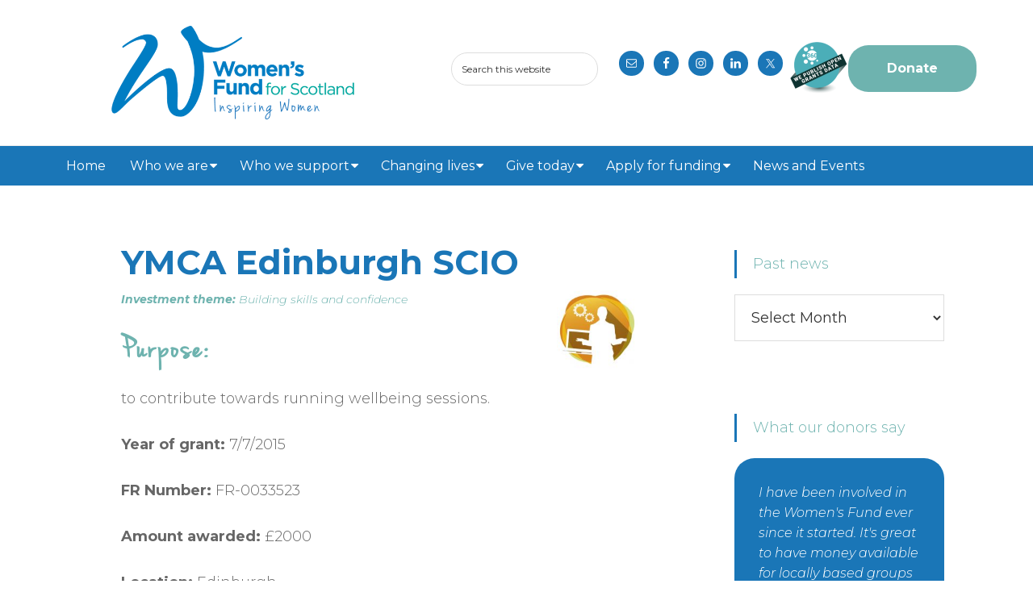

--- FILE ---
content_type: text/html; charset=UTF-8
request_url: https://www.womensfundscotland.org/beneficiary/ymca-edinburgh-scio/
body_size: 48827
content:
<!DOCTYPE html>
<html lang="en-GB">
<head >
<meta charset="UTF-8" />
<meta name="viewport" content="width=device-width, initial-scale=1" />
<title>YMCA Edinburgh SCIO</title>
<meta name='robots' content='max-image-preview:large' />
	<style>img:is([sizes="auto" i], [sizes^="auto," i]) { contain-intrinsic-size: 3000px 1500px }</style>
	<link rel='dns-prefetch' href='//www.google.com' />
<link rel='dns-prefetch' href='//fonts.googleapis.com' />
<link rel="alternate" type="application/rss+xml" title="Women&#039;s Fund for Scotland &raquo; Feed" href="https://www.womensfundscotland.org/feed/" />
<link rel="alternate" type="application/rss+xml" title="Women&#039;s Fund for Scotland &raquo; Comments Feed" href="https://www.womensfundscotland.org/comments/feed/" />
<link rel="canonical" href="https://www.womensfundscotland.org/beneficiary/ymca-edinburgh-scio/" />
<script type="text/javascript">
/* <![CDATA[ */
window._wpemojiSettings = {"baseUrl":"https:\/\/s.w.org\/images\/core\/emoji\/16.0.1\/72x72\/","ext":".png","svgUrl":"https:\/\/s.w.org\/images\/core\/emoji\/16.0.1\/svg\/","svgExt":".svg","source":{"concatemoji":"https:\/\/www.womensfundscotland.org\/wp-includes\/js\/wp-emoji-release.min.js?ver=6.8.3"}};
/*! This file is auto-generated */
!function(s,n){var o,i,e;function c(e){try{var t={supportTests:e,timestamp:(new Date).valueOf()};sessionStorage.setItem(o,JSON.stringify(t))}catch(e){}}function p(e,t,n){e.clearRect(0,0,e.canvas.width,e.canvas.height),e.fillText(t,0,0);var t=new Uint32Array(e.getImageData(0,0,e.canvas.width,e.canvas.height).data),a=(e.clearRect(0,0,e.canvas.width,e.canvas.height),e.fillText(n,0,0),new Uint32Array(e.getImageData(0,0,e.canvas.width,e.canvas.height).data));return t.every(function(e,t){return e===a[t]})}function u(e,t){e.clearRect(0,0,e.canvas.width,e.canvas.height),e.fillText(t,0,0);for(var n=e.getImageData(16,16,1,1),a=0;a<n.data.length;a++)if(0!==n.data[a])return!1;return!0}function f(e,t,n,a){switch(t){case"flag":return n(e,"\ud83c\udff3\ufe0f\u200d\u26a7\ufe0f","\ud83c\udff3\ufe0f\u200b\u26a7\ufe0f")?!1:!n(e,"\ud83c\udde8\ud83c\uddf6","\ud83c\udde8\u200b\ud83c\uddf6")&&!n(e,"\ud83c\udff4\udb40\udc67\udb40\udc62\udb40\udc65\udb40\udc6e\udb40\udc67\udb40\udc7f","\ud83c\udff4\u200b\udb40\udc67\u200b\udb40\udc62\u200b\udb40\udc65\u200b\udb40\udc6e\u200b\udb40\udc67\u200b\udb40\udc7f");case"emoji":return!a(e,"\ud83e\udedf")}return!1}function g(e,t,n,a){var r="undefined"!=typeof WorkerGlobalScope&&self instanceof WorkerGlobalScope?new OffscreenCanvas(300,150):s.createElement("canvas"),o=r.getContext("2d",{willReadFrequently:!0}),i=(o.textBaseline="top",o.font="600 32px Arial",{});return e.forEach(function(e){i[e]=t(o,e,n,a)}),i}function t(e){var t=s.createElement("script");t.src=e,t.defer=!0,s.head.appendChild(t)}"undefined"!=typeof Promise&&(o="wpEmojiSettingsSupports",i=["flag","emoji"],n.supports={everything:!0,everythingExceptFlag:!0},e=new Promise(function(e){s.addEventListener("DOMContentLoaded",e,{once:!0})}),new Promise(function(t){var n=function(){try{var e=JSON.parse(sessionStorage.getItem(o));if("object"==typeof e&&"number"==typeof e.timestamp&&(new Date).valueOf()<e.timestamp+604800&&"object"==typeof e.supportTests)return e.supportTests}catch(e){}return null}();if(!n){if("undefined"!=typeof Worker&&"undefined"!=typeof OffscreenCanvas&&"undefined"!=typeof URL&&URL.createObjectURL&&"undefined"!=typeof Blob)try{var e="postMessage("+g.toString()+"("+[JSON.stringify(i),f.toString(),p.toString(),u.toString()].join(",")+"));",a=new Blob([e],{type:"text/javascript"}),r=new Worker(URL.createObjectURL(a),{name:"wpTestEmojiSupports"});return void(r.onmessage=function(e){c(n=e.data),r.terminate(),t(n)})}catch(e){}c(n=g(i,f,p,u))}t(n)}).then(function(e){for(var t in e)n.supports[t]=e[t],n.supports.everything=n.supports.everything&&n.supports[t],"flag"!==t&&(n.supports.everythingExceptFlag=n.supports.everythingExceptFlag&&n.supports[t]);n.supports.everythingExceptFlag=n.supports.everythingExceptFlag&&!n.supports.flag,n.DOMReady=!1,n.readyCallback=function(){n.DOMReady=!0}}).then(function(){return e}).then(function(){var e;n.supports.everything||(n.readyCallback(),(e=n.source||{}).concatemoji?t(e.concatemoji):e.wpemoji&&e.twemoji&&(t(e.twemoji),t(e.wpemoji)))}))}((window,document),window._wpemojiSettings);
/* ]]> */
</script>
<link rel='stylesheet' id='womens-fund-for-scotland-css' href='https://www.womensfundscotland.org/wp-content/themes/wfs/style.css?ver=2.2.3' type='text/css' media='all' />
<style id='wp-emoji-styles-inline-css' type='text/css'>

	img.wp-smiley, img.emoji {
		display: inline !important;
		border: none !important;
		box-shadow: none !important;
		height: 1em !important;
		width: 1em !important;
		margin: 0 0.07em !important;
		vertical-align: -0.1em !important;
		background: none !important;
		padding: 0 !important;
	}
</style>
<link rel='stylesheet' id='wp-block-library-css' href='https://www.womensfundscotland.org/wp-includes/css/dist/block-library/style.min.css?ver=6.8.3' type='text/css' media='all' />
<style id='classic-theme-styles-inline-css' type='text/css'>
/*! This file is auto-generated */
.wp-block-button__link{color:#fff;background-color:#32373c;border-radius:9999px;box-shadow:none;text-decoration:none;padding:calc(.667em + 2px) calc(1.333em + 2px);font-size:1.125em}.wp-block-file__button{background:#32373c;color:#fff;text-decoration:none}
</style>
<link rel='stylesheet' id='mediaelement-css' href='https://www.womensfundscotland.org/wp-includes/js/mediaelement/mediaelementplayer-legacy.min.css?ver=4.2.17' type='text/css' media='all' />
<link rel='stylesheet' id='wp-mediaelement-css' href='https://www.womensfundscotland.org/wp-includes/js/mediaelement/wp-mediaelement.min.css?ver=6.8.3' type='text/css' media='all' />
<link rel='stylesheet' id='view_editor_gutenberg_frontend_assets-css' href='https://www.womensfundscotland.org/wp-content/plugins/toolset-blocks/public/css/views-frontend.css?ver=3.6.21' type='text/css' media='all' />
<style id='view_editor_gutenberg_frontend_assets-inline-css' type='text/css'>
.wpv-sort-list-dropdown.wpv-sort-list-dropdown-style-default > span.wpv-sort-list,.wpv-sort-list-dropdown.wpv-sort-list-dropdown-style-default .wpv-sort-list-item {border-color: #cdcdcd;}.wpv-sort-list-dropdown.wpv-sort-list-dropdown-style-default .wpv-sort-list-item a {color: #444;background-color: #fff;}.wpv-sort-list-dropdown.wpv-sort-list-dropdown-style-default a:hover,.wpv-sort-list-dropdown.wpv-sort-list-dropdown-style-default a:focus {color: #000;background-color: #eee;}.wpv-sort-list-dropdown.wpv-sort-list-dropdown-style-default .wpv-sort-list-item.wpv-sort-list-current a {color: #000;background-color: #eee;}
.wpv-sort-list-dropdown.wpv-sort-list-dropdown-style-default > span.wpv-sort-list,.wpv-sort-list-dropdown.wpv-sort-list-dropdown-style-default .wpv-sort-list-item {border-color: #cdcdcd;}.wpv-sort-list-dropdown.wpv-sort-list-dropdown-style-default .wpv-sort-list-item a {color: #444;background-color: #fff;}.wpv-sort-list-dropdown.wpv-sort-list-dropdown-style-default a:hover,.wpv-sort-list-dropdown.wpv-sort-list-dropdown-style-default a:focus {color: #000;background-color: #eee;}.wpv-sort-list-dropdown.wpv-sort-list-dropdown-style-default .wpv-sort-list-item.wpv-sort-list-current a {color: #000;background-color: #eee;}.wpv-sort-list-dropdown.wpv-sort-list-dropdown-style-grey > span.wpv-sort-list,.wpv-sort-list-dropdown.wpv-sort-list-dropdown-style-grey .wpv-sort-list-item {border-color: #cdcdcd;}.wpv-sort-list-dropdown.wpv-sort-list-dropdown-style-grey .wpv-sort-list-item a {color: #444;background-color: #eeeeee;}.wpv-sort-list-dropdown.wpv-sort-list-dropdown-style-grey a:hover,.wpv-sort-list-dropdown.wpv-sort-list-dropdown-style-grey a:focus {color: #000;background-color: #e5e5e5;}.wpv-sort-list-dropdown.wpv-sort-list-dropdown-style-grey .wpv-sort-list-item.wpv-sort-list-current a {color: #000;background-color: #e5e5e5;}
.wpv-sort-list-dropdown.wpv-sort-list-dropdown-style-default > span.wpv-sort-list,.wpv-sort-list-dropdown.wpv-sort-list-dropdown-style-default .wpv-sort-list-item {border-color: #cdcdcd;}.wpv-sort-list-dropdown.wpv-sort-list-dropdown-style-default .wpv-sort-list-item a {color: #444;background-color: #fff;}.wpv-sort-list-dropdown.wpv-sort-list-dropdown-style-default a:hover,.wpv-sort-list-dropdown.wpv-sort-list-dropdown-style-default a:focus {color: #000;background-color: #eee;}.wpv-sort-list-dropdown.wpv-sort-list-dropdown-style-default .wpv-sort-list-item.wpv-sort-list-current a {color: #000;background-color: #eee;}.wpv-sort-list-dropdown.wpv-sort-list-dropdown-style-grey > span.wpv-sort-list,.wpv-sort-list-dropdown.wpv-sort-list-dropdown-style-grey .wpv-sort-list-item {border-color: #cdcdcd;}.wpv-sort-list-dropdown.wpv-sort-list-dropdown-style-grey .wpv-sort-list-item a {color: #444;background-color: #eeeeee;}.wpv-sort-list-dropdown.wpv-sort-list-dropdown-style-grey a:hover,.wpv-sort-list-dropdown.wpv-sort-list-dropdown-style-grey a:focus {color: #000;background-color: #e5e5e5;}.wpv-sort-list-dropdown.wpv-sort-list-dropdown-style-grey .wpv-sort-list-item.wpv-sort-list-current a {color: #000;background-color: #e5e5e5;}.wpv-sort-list-dropdown.wpv-sort-list-dropdown-style-blue > span.wpv-sort-list,.wpv-sort-list-dropdown.wpv-sort-list-dropdown-style-blue .wpv-sort-list-item {border-color: #0099cc;}.wpv-sort-list-dropdown.wpv-sort-list-dropdown-style-blue .wpv-sort-list-item a {color: #444;background-color: #cbddeb;}.wpv-sort-list-dropdown.wpv-sort-list-dropdown-style-blue a:hover,.wpv-sort-list-dropdown.wpv-sort-list-dropdown-style-blue a:focus {color: #000;background-color: #95bedd;}.wpv-sort-list-dropdown.wpv-sort-list-dropdown-style-blue .wpv-sort-list-item.wpv-sort-list-current a {color: #000;background-color: #95bedd;}
</style>
<style id='global-styles-inline-css' type='text/css'>
:root{--wp--preset--aspect-ratio--square: 1;--wp--preset--aspect-ratio--4-3: 4/3;--wp--preset--aspect-ratio--3-4: 3/4;--wp--preset--aspect-ratio--3-2: 3/2;--wp--preset--aspect-ratio--2-3: 2/3;--wp--preset--aspect-ratio--16-9: 16/9;--wp--preset--aspect-ratio--9-16: 9/16;--wp--preset--color--black: #000000;--wp--preset--color--cyan-bluish-gray: #abb8c3;--wp--preset--color--white: #ffffff;--wp--preset--color--pale-pink: #f78da7;--wp--preset--color--vivid-red: #cf2e2e;--wp--preset--color--luminous-vivid-orange: #ff6900;--wp--preset--color--luminous-vivid-amber: #fcb900;--wp--preset--color--light-green-cyan: #7bdcb5;--wp--preset--color--vivid-green-cyan: #00d084;--wp--preset--color--pale-cyan-blue: #8ed1fc;--wp--preset--color--vivid-cyan-blue: #0693e3;--wp--preset--color--vivid-purple: #9b51e0;--wp--preset--gradient--vivid-cyan-blue-to-vivid-purple: linear-gradient(135deg,rgba(6,147,227,1) 0%,rgb(155,81,224) 100%);--wp--preset--gradient--light-green-cyan-to-vivid-green-cyan: linear-gradient(135deg,rgb(122,220,180) 0%,rgb(0,208,130) 100%);--wp--preset--gradient--luminous-vivid-amber-to-luminous-vivid-orange: linear-gradient(135deg,rgba(252,185,0,1) 0%,rgba(255,105,0,1) 100%);--wp--preset--gradient--luminous-vivid-orange-to-vivid-red: linear-gradient(135deg,rgba(255,105,0,1) 0%,rgb(207,46,46) 100%);--wp--preset--gradient--very-light-gray-to-cyan-bluish-gray: linear-gradient(135deg,rgb(238,238,238) 0%,rgb(169,184,195) 100%);--wp--preset--gradient--cool-to-warm-spectrum: linear-gradient(135deg,rgb(74,234,220) 0%,rgb(151,120,209) 20%,rgb(207,42,186) 40%,rgb(238,44,130) 60%,rgb(251,105,98) 80%,rgb(254,248,76) 100%);--wp--preset--gradient--blush-light-purple: linear-gradient(135deg,rgb(255,206,236) 0%,rgb(152,150,240) 100%);--wp--preset--gradient--blush-bordeaux: linear-gradient(135deg,rgb(254,205,165) 0%,rgb(254,45,45) 50%,rgb(107,0,62) 100%);--wp--preset--gradient--luminous-dusk: linear-gradient(135deg,rgb(255,203,112) 0%,rgb(199,81,192) 50%,rgb(65,88,208) 100%);--wp--preset--gradient--pale-ocean: linear-gradient(135deg,rgb(255,245,203) 0%,rgb(182,227,212) 50%,rgb(51,167,181) 100%);--wp--preset--gradient--electric-grass: linear-gradient(135deg,rgb(202,248,128) 0%,rgb(113,206,126) 100%);--wp--preset--gradient--midnight: linear-gradient(135deg,rgb(2,3,129) 0%,rgb(40,116,252) 100%);--wp--preset--font-size--small: 13px;--wp--preset--font-size--medium: 20px;--wp--preset--font-size--large: 36px;--wp--preset--font-size--x-large: 42px;--wp--preset--spacing--20: 0.44rem;--wp--preset--spacing--30: 0.67rem;--wp--preset--spacing--40: 1rem;--wp--preset--spacing--50: 1.5rem;--wp--preset--spacing--60: 2.25rem;--wp--preset--spacing--70: 3.38rem;--wp--preset--spacing--80: 5.06rem;--wp--preset--shadow--natural: 6px 6px 9px rgba(0, 0, 0, 0.2);--wp--preset--shadow--deep: 12px 12px 50px rgba(0, 0, 0, 0.4);--wp--preset--shadow--sharp: 6px 6px 0px rgba(0, 0, 0, 0.2);--wp--preset--shadow--outlined: 6px 6px 0px -3px rgba(255, 255, 255, 1), 6px 6px rgba(0, 0, 0, 1);--wp--preset--shadow--crisp: 6px 6px 0px rgba(0, 0, 0, 1);}:where(.is-layout-flex){gap: 0.5em;}:where(.is-layout-grid){gap: 0.5em;}body .is-layout-flex{display: flex;}.is-layout-flex{flex-wrap: wrap;align-items: center;}.is-layout-flex > :is(*, div){margin: 0;}body .is-layout-grid{display: grid;}.is-layout-grid > :is(*, div){margin: 0;}:where(.wp-block-columns.is-layout-flex){gap: 2em;}:where(.wp-block-columns.is-layout-grid){gap: 2em;}:where(.wp-block-post-template.is-layout-flex){gap: 1.25em;}:where(.wp-block-post-template.is-layout-grid){gap: 1.25em;}.has-black-color{color: var(--wp--preset--color--black) !important;}.has-cyan-bluish-gray-color{color: var(--wp--preset--color--cyan-bluish-gray) !important;}.has-white-color{color: var(--wp--preset--color--white) !important;}.has-pale-pink-color{color: var(--wp--preset--color--pale-pink) !important;}.has-vivid-red-color{color: var(--wp--preset--color--vivid-red) !important;}.has-luminous-vivid-orange-color{color: var(--wp--preset--color--luminous-vivid-orange) !important;}.has-luminous-vivid-amber-color{color: var(--wp--preset--color--luminous-vivid-amber) !important;}.has-light-green-cyan-color{color: var(--wp--preset--color--light-green-cyan) !important;}.has-vivid-green-cyan-color{color: var(--wp--preset--color--vivid-green-cyan) !important;}.has-pale-cyan-blue-color{color: var(--wp--preset--color--pale-cyan-blue) !important;}.has-vivid-cyan-blue-color{color: var(--wp--preset--color--vivid-cyan-blue) !important;}.has-vivid-purple-color{color: var(--wp--preset--color--vivid-purple) !important;}.has-black-background-color{background-color: var(--wp--preset--color--black) !important;}.has-cyan-bluish-gray-background-color{background-color: var(--wp--preset--color--cyan-bluish-gray) !important;}.has-white-background-color{background-color: var(--wp--preset--color--white) !important;}.has-pale-pink-background-color{background-color: var(--wp--preset--color--pale-pink) !important;}.has-vivid-red-background-color{background-color: var(--wp--preset--color--vivid-red) !important;}.has-luminous-vivid-orange-background-color{background-color: var(--wp--preset--color--luminous-vivid-orange) !important;}.has-luminous-vivid-amber-background-color{background-color: var(--wp--preset--color--luminous-vivid-amber) !important;}.has-light-green-cyan-background-color{background-color: var(--wp--preset--color--light-green-cyan) !important;}.has-vivid-green-cyan-background-color{background-color: var(--wp--preset--color--vivid-green-cyan) !important;}.has-pale-cyan-blue-background-color{background-color: var(--wp--preset--color--pale-cyan-blue) !important;}.has-vivid-cyan-blue-background-color{background-color: var(--wp--preset--color--vivid-cyan-blue) !important;}.has-vivid-purple-background-color{background-color: var(--wp--preset--color--vivid-purple) !important;}.has-black-border-color{border-color: var(--wp--preset--color--black) !important;}.has-cyan-bluish-gray-border-color{border-color: var(--wp--preset--color--cyan-bluish-gray) !important;}.has-white-border-color{border-color: var(--wp--preset--color--white) !important;}.has-pale-pink-border-color{border-color: var(--wp--preset--color--pale-pink) !important;}.has-vivid-red-border-color{border-color: var(--wp--preset--color--vivid-red) !important;}.has-luminous-vivid-orange-border-color{border-color: var(--wp--preset--color--luminous-vivid-orange) !important;}.has-luminous-vivid-amber-border-color{border-color: var(--wp--preset--color--luminous-vivid-amber) !important;}.has-light-green-cyan-border-color{border-color: var(--wp--preset--color--light-green-cyan) !important;}.has-vivid-green-cyan-border-color{border-color: var(--wp--preset--color--vivid-green-cyan) !important;}.has-pale-cyan-blue-border-color{border-color: var(--wp--preset--color--pale-cyan-blue) !important;}.has-vivid-cyan-blue-border-color{border-color: var(--wp--preset--color--vivid-cyan-blue) !important;}.has-vivid-purple-border-color{border-color: var(--wp--preset--color--vivid-purple) !important;}.has-vivid-cyan-blue-to-vivid-purple-gradient-background{background: var(--wp--preset--gradient--vivid-cyan-blue-to-vivid-purple) !important;}.has-light-green-cyan-to-vivid-green-cyan-gradient-background{background: var(--wp--preset--gradient--light-green-cyan-to-vivid-green-cyan) !important;}.has-luminous-vivid-amber-to-luminous-vivid-orange-gradient-background{background: var(--wp--preset--gradient--luminous-vivid-amber-to-luminous-vivid-orange) !important;}.has-luminous-vivid-orange-to-vivid-red-gradient-background{background: var(--wp--preset--gradient--luminous-vivid-orange-to-vivid-red) !important;}.has-very-light-gray-to-cyan-bluish-gray-gradient-background{background: var(--wp--preset--gradient--very-light-gray-to-cyan-bluish-gray) !important;}.has-cool-to-warm-spectrum-gradient-background{background: var(--wp--preset--gradient--cool-to-warm-spectrum) !important;}.has-blush-light-purple-gradient-background{background: var(--wp--preset--gradient--blush-light-purple) !important;}.has-blush-bordeaux-gradient-background{background: var(--wp--preset--gradient--blush-bordeaux) !important;}.has-luminous-dusk-gradient-background{background: var(--wp--preset--gradient--luminous-dusk) !important;}.has-pale-ocean-gradient-background{background: var(--wp--preset--gradient--pale-ocean) !important;}.has-electric-grass-gradient-background{background: var(--wp--preset--gradient--electric-grass) !important;}.has-midnight-gradient-background{background: var(--wp--preset--gradient--midnight) !important;}.has-small-font-size{font-size: var(--wp--preset--font-size--small) !important;}.has-medium-font-size{font-size: var(--wp--preset--font-size--medium) !important;}.has-large-font-size{font-size: var(--wp--preset--font-size--large) !important;}.has-x-large-font-size{font-size: var(--wp--preset--font-size--x-large) !important;}
:where(.wp-block-post-template.is-layout-flex){gap: 1.25em;}:where(.wp-block-post-template.is-layout-grid){gap: 1.25em;}
:where(.wp-block-columns.is-layout-flex){gap: 2em;}:where(.wp-block-columns.is-layout-grid){gap: 2em;}
:root :where(.wp-block-pullquote){font-size: 1.5em;line-height: 1.6;}
</style>
<link rel='stylesheet' id='widgetopts-styles-css' href='https://www.womensfundscotland.org/wp-content/plugins/widget-options/assets/css/widget-options.css?ver=4.1.3' type='text/css' media='all' />
<link rel='stylesheet' id='fb_current_stylesheet-css' href='https://www.womensfundscotland.org/wp-content/plugins/wp-facebook-fanbox-widget/css/style.css?ver=6.8.3' type='text/css' media='all' />
<link rel='stylesheet' id='wc-shortcodes-style-css' href='https://www.womensfundscotland.org/wp-content/plugins/wc-shortcodes/public/assets/css/style.css?ver=3.46' type='text/css' media='all' />
<link rel='stylesheet' id='genesis-sample-fonts-css' href='//fonts.googleapis.com/css?family=Source+Sans+Pro%3A400%2C600%2C700&#038;ver=2.2.3' type='text/css' media='all' />
<link rel='stylesheet' id='dashicons-css' href='https://www.womensfundscotland.org/wp-includes/css/dashicons.min.css?ver=6.8.3' type='text/css' media='all' />
<link rel='stylesheet' id='simple-social-icons-font-css' href='https://www.womensfundscotland.org/wp-content/plugins/simple-social-icons/css/style.css?ver=4.0.0' type='text/css' media='all' />
<link rel='stylesheet' id='toolset-maps-fixes-css' href='//www.womensfundscotland.org/wp-content/plugins/toolset-maps/resources/css/toolset_maps_fixes.css?ver=2.2.1' type='text/css' media='all' />
<link rel='stylesheet' id='genesis-overrides-css-css' href='https://www.womensfundscotland.org/wp-content/plugins/toolset-blocks/vendor/toolset/toolset-theme-settings/res/css/themes/genesis-overrides.css?ver=1.5.5' type='text/css' media='screen' />
<link rel='stylesheet' id='esg-plugin-settings-css' href='https://www.womensfundscotland.org/wp-content/plugins/essential-grid/public/assets/css/settings.css?ver=3.1.5' type='text/css' media='all' />
<link rel='stylesheet' id='tp-fontello-css' href='https://www.womensfundscotland.org/wp-content/plugins/essential-grid/public/assets/font/fontello/css/fontello.css?ver=3.1.5' type='text/css' media='all' />
<link rel='stylesheet' id='wordpresscanvas-font-awesome-css' href='https://www.womensfundscotland.org/wp-content/plugins/wc-shortcodes/public/assets/css/font-awesome.min.css?ver=4.7.0' type='text/css' media='all' />
<script type="text/javascript" src="https://www.womensfundscotland.org/wp-content/plugins/toolset-blocks/vendor/toolset/common-es/public/toolset-common-es-frontend.js?ver=175000" id="toolset-common-es-frontend-js"></script>
<script type="text/javascript" src="https://www.womensfundscotland.org/wp-includes/js/jquery/jquery.min.js?ver=3.7.1" id="jquery-core-js"></script>
<script type="text/javascript" src="https://www.womensfundscotland.org/wp-includes/js/jquery/jquery-migrate.min.js?ver=3.4.1" id="jquery-migrate-js"></script>
<script type="text/javascript" id="tp-tools-js-before">
/* <![CDATA[ */
 window.ESG ??= {}; ESG.E ??= {}; ESG.E.site_url = 'https://www.womensfundscotland.org'; ESG.E.plugin_url = 'https://www.womensfundscotland.org/wp-content/plugins/essential-grid/'; ESG.E.ajax_url = 'https://www.womensfundscotland.org/wp-admin/admin-ajax.php'; ESG.E.nonce = '892126dc08'; ESG.E.tptools = true; ESG.E.waitTptFunc ??= []; ESG.F ??= {}; ESG.F.waitTpt = () => { if ( typeof jQuery==='undefined' || !window?._tpt?.regResource || !ESG?.E?.plugin_url || (!ESG.E.tptools && !window?.SR7?.E?.plugin_url) ) return setTimeout(ESG.F.waitTpt, 29); if (!window._tpt.gsap) window._tpt.regResource({id: 'tpgsap', url : ESG.E.tptools && ESG.E.plugin_url+'/public/assets/js/libs/tpgsap.js' || SR7.E.plugin_url + 'public/js/libs/tpgsap.js'}); _tpt.checkResources(['tpgsap']).then(() => { if (window.tpGS && !_tpt?.Back) { _tpt.eases = tpGS.eases; Object.keys(_tpt.eases).forEach((e) => {_tpt[e] === undefined && (_tpt[e] = tpGS[e])}); } ESG.E.waitTptFunc.forEach((f) => { typeof f === 'function' && f(); }); ESG.E.waitTptFunc = []; }); }
/* ]]> */
</script>
<script type="text/javascript" src="https://www.womensfundscotland.org/wp-content/plugins/essential-grid/public/assets/js/libs/tptools.js?ver=6.7.16" id="tp-tools-js" async="async" data-wp-strategy="async"></script>
<link rel="https://api.w.org/" href="https://www.womensfundscotland.org/wp-json/" /><link rel="EditURI" type="application/rsd+xml" title="RSD" href="https://www.womensfundscotland.org/xmlrpc.php?rsd" />
<link rel="alternate" title="oEmbed (JSON)" type="application/json+oembed" href="https://www.womensfundscotland.org/wp-json/oembed/1.0/embed?url=https%3A%2F%2Fwww.womensfundscotland.org%2Fbeneficiary%2Fymca-edinburgh-scio%2F" />
<link rel="alternate" title="oEmbed (XML)" type="text/xml+oembed" href="https://www.womensfundscotland.org/wp-json/oembed/1.0/embed?url=https%3A%2F%2Fwww.womensfundscotland.org%2Fbeneficiary%2Fymca-edinburgh-scio%2F&#038;format=xml" />
<meta name="cdp-version" content="1.5.0" /><!-- Start Fluid Video Embeds Style Tag -->
<style type="text/css">
/* Fluid Video Embeds */
.fve-video-wrapper {
    position: relative;
    overflow: hidden;
    height: 0;
    background-color: transparent;
    padding-bottom: 56.25%;
    margin: 0.5em 0;
}
.fve-video-wrapper iframe,
.fve-video-wrapper object,
.fve-video-wrapper embed {
    position: absolute;
    display: block;
    top: 0;
    left: 0;
    width: 100%;
    height: 100%;
}
.fve-video-wrapper a.hyperlink-image {
    position: relative;
    display: none;
}
.fve-video-wrapper a.hyperlink-image img {
    position: relative;
    z-index: 2;
    width: 100%;
}
.fve-video-wrapper a.hyperlink-image .fve-play-button {
    position: absolute;
    left: 35%;
    top: 35%;
    right: 35%;
    bottom: 35%;
    z-index: 3;
    background-color: rgba(40, 40, 40, 0.75);
    background-size: 100% 100%;
    border-radius: 10px;
}
.fve-video-wrapper a.hyperlink-image:hover .fve-play-button {
    background-color: rgba(0, 0, 0, 0.85);
}
</style>
<!-- End Fluid Video Embeds Style Tag -->
<link rel="icon" href="https://www.womensfundscotland.org/wp-content/themes/wfs/images/favicon.ico" />
<script>
  (function(i,s,o,g,r,a,m){i['GoogleAnalyticsObject']=r;i[r]=i[r]||function(){
  (i[r].q=i[r].q||[]).push(arguments)},i[r].l=1*new Date();a=s.createElement(o),
  m=s.getElementsByTagName(o)[0];a.async=1;a.src=g;m.parentNode.insertBefore(a,m)
  })(window,document,'script','https://www.google-analytics.com/analytics.js','ga');

  ga('create', 'UA-69047195-1', 'auto');
  ga('send', 'pageview');

</script><style type="text/css">.site-title a { background: url(https://www.womensfundscotland.org/wp-content/uploads/2016/10/logo-2.png) no-repeat !important; }</style>
	<link rel="stylesheet" type="text/css" href="//cloud.typography.com/7838774/7872552/css/fonts.css" />
	 <script> window.addEventListener("load",function(){ var c={script:false,link:false}; function ls(s) { if(!['script','link'].includes(s)||c[s]){return;}c[s]=true; var d=document,f=d.getElementsByTagName(s)[0],j=d.createElement(s); if(s==='script'){j.async=true;j.src='https://www.womensfundscotland.org/wp-content/plugins/toolset-blocks/vendor/toolset/blocks/public/js/frontend.js?v=1.6.17';}else{ j.rel='stylesheet';j.href='https://www.womensfundscotland.org/wp-content/plugins/toolset-blocks/vendor/toolset/blocks/public/css/style.css?v=1.6.17';} f.parentNode.insertBefore(j, f); }; function ex(){ls('script');ls('link')} window.addEventListener("scroll", ex, {once: true}); if (('IntersectionObserver' in window) && ('IntersectionObserverEntry' in window) && ('intersectionRatio' in window.IntersectionObserverEntry.prototype)) { var i = 0, fb = document.querySelectorAll("[class^='tb-']"), o = new IntersectionObserver(es => { es.forEach(e => { o.unobserve(e.target); if (e.intersectionRatio > 0) { ex();o.disconnect();}else{ i++;if(fb.length>i){o.observe(fb[i])}} }) }); if (fb.length) { o.observe(fb[i]) } } }) </script>
	<noscript>
		<link rel="stylesheet" href="https://www.womensfundscotland.org/wp-content/plugins/toolset-blocks/vendor/toolset/blocks/public/css/style.css">
	</noscript><style type="text/css">.broken_link, a.broken_link {
	text-decoration: line-through;
}</style>		<style type="text/css" id="wp-custom-css">
			
.site-header {
	background: none;
}

.site-header .wrap {
  display: flex;
	justify-content: space-between;
}

.site-header .widget-area {
	display: flex;
	justify-content: flex-end;
	flex-wrap: wrap;
	align-items: center;
}

.alignfull {
	margin: 32px calc(50% - 50vw);
	max-width: 100vw;
	width: 100vw;
}

.wp-block-columns.alignwide.wfs-home .wp-block-column {
	padding: 40px;
	margin-bottom: 20px;
}

.home h3 {
	border-left :none;
}

.alignwide {
	margin: 0 auto;
	max-width: 100%;
	width: 1200px;
}

.wfs-cta {
	font-family:"jenna_sueregular",serif;
	font-size: 4.2rem;
	line-height: 1.2;
	letter-spacing: 3px;
	font-weight: bold;
}

blockquote.wfs-quote {
	font-size: 22px !important;
}

.unclickable > a:hover {
   cursor: default !important;
 }

.genesis-nav-menu a {
	padding: 16px 20px;
}

.header-image .site-title > a {
	min-height: 140px
}

.entry {
	border-left: none;
}

.genesis-nav-menu .sub-menu .current-menu-item > a:hover,
.genesis-nav-menu .sub-menu .current-menu-item > a:focus {
  color: #000;
  text-decoration: none; 
} 

.menu li > a:after { 
		font-family: FontAwesome;
		content: '\f0d7';
		padding-left: 2px;
} 
.menu li > a:only-child:after { content: ''; 
}   

.menu-primary .menu-item.current_page_item,
.menu-primary .menu-item.current-page-ancestor {
	background: #6eb3af;
}

.menu-primary .menu-item:hover {
	background: #6eb3af;
}

.after-header.widget-area {
	padding: 0;
}

@media only screen and (max-width: 1340px) {
	.genesis-nav-menu a {
		padding: 16px 12px;
	}
}

@media only screen and (max-width: 500px) {
	.site-header .wrap {
		flex-wrap: wrap;
	} 
	.site-header .widget-area {
		justify-content: center;
}	
}

/* Responsive Menu
--------------------------------------------- */

.sub-menu-toggle,
.menu-toggle {
	display: none;
	visibility: hidden;
}

@media only screen and (max-width: 880px) {

	.js nav {
		display: none;
		position: relative;
	}

	.js nav .wrap {
		padding: 0;
	}

	.js nav.pagination {
		display: block;
	}

	.menu-toggle,
	.sub-menu-toggle {
		background-color: #1a76b7;
		color: #fff;
		display: block;
		margin: 0 auto;
		overflow: hidden;
		text-align: center;
		visibility: visible;
	}

	.menu-toggle {
		position: relative;
		right: 0;
		z-index: 1000;
		width: 100%;
	}

	.menu-toggle:before,
	.menu-toggle.activated:before {
		color: #fff;
		content: "\f333";
		display: inline-block;
		font: normal 20px/1 'dashicons';
		margin: 0 auto;
		padding-right: 10px;
		text-rendering: auto;
		-webkit-transform: translate(0, 0);
		-ms-transform:		 translate(0, 0);
		transform:				 translate(0, 0);
		/*vertical-align: bottom;*/
		vertical-align: top;
		padding-top: 3px;
	}

	.sub-menu-toggle {
		float: right;
		padding: 18px;
		position: absolute;
		right: 0;
		top: 0;
		z-index: 100;
	}

	.sub-menu-toggle:before {
		content: "\f347";
		display: inline-block;
		font: normal 16px/1 'dashicons';
		text-rendering: auto;
		-webkit-transform: translate(0, 0);
		-ms-transform:		 translate(0, 0);
		transform:				 translate(0, 0);
	}

	.sub-menu-toggle.activated:before {
		content: "\f343";
	}

	.js .genesis-nav-menu .menu-item {
		display: block;
		float: none;
		position: relative;
		text-align: left;
	}

	.js .genesis-nav-menu .menu-item:hover {
		position: relative;
	}

	.js .genesis-nav-menu .menu-item a {
		border: none;
		color: #fff;
		padding: 20px;
		width: 100%;
	}

	.js .genesis-nav-menu .menu-item a:hover,
	.js .genesis-nav-menu .sub-menu {
		border: none;
	}

	.js .genesis-nav-menu .menu-item > a:focus ul.sub-menu,
	.js .genesis-nav-menu .menu-item > a:focus ul.sub-menu .sub-menu {
		left: 0;
		margin-left: 0;
	}

	.js .genesis-nav-menu > .menu-item-has-children > a:after {
		content: none;
	}

	.js .genesis-nav-menu .sub-menu {
		clear: both;
		display: none;
		margin: 0;
		opacity: 1;
		position: static;
		width: 100%;
		padding-left: 20px;
	}

	.js .genesis-nav-menu .sub-menu .sub-menu {
		margin: 0;
	}

	.js .genesis-nav-menu .sub-menu a {
		border: none;
	}

	.js nav .genesis-nav-menu .menu-item .sub-menu li a,
	.js nav .genesis-nav-menu .menu-item .sub-menu li a:hover,
	.js nav button:hover,
	.js .menu-toggle:hover,
	.js .nav-primary {
		background-color: #1a76b7;
		color: #fff;
	}

	.js nav .genesis-nav-menu .menu-item .sub-menu li a:focus,
	.js nav .genesis-nav-menu .menu-item a:focus,
	.js nav button:focus,
	.js .menu-toggle:focus {
		background-color: #1a76b7;
		color: #6eb3af;
	}

	.js .nav-header .genesis-nav-menu .menu-item a,
	.js .nav-secondary .genesis-nav-menu .menu-item a {
		color: #333;
	}

}

.post-1979 .wfs-search {
    width: 100%;
	  margin-bottom:10px;
}

.post-1979 .wfs-filter {
	float: left !important;
}

.post-1979 .wfs-s {
    margin-left: 10px !important;
}

.post-1979 .wfs-clear {
    margin: 0px 0 !important;
}		</style>
		</head>
<body class="wp-singular beneficiary-template-default single single-beneficiary postid-6796 wp-theme-genesis wp-child-theme-wfs wc-shortcodes-font-awesome-enabled custom-header header-image content-sidebar genesis-breadcrumbs-hidden genesis-footer-widgets-visible views-template-single-beneficiary" itemscope itemtype="https://schema.org/WebPage"><div class="site-container"><ul class="genesis-skip-link"><li><a href="#genesis-nav-primary" class="screen-reader-shortcut"> Skip to primary navigation</a></li><li><a href="#genesis-content" class="screen-reader-shortcut"> Skip to main content</a></li><li><a href="#genesis-sidebar-primary" class="screen-reader-shortcut"> Skip to primary sidebar</a></li><li><a href="#genesis-footer-widgets" class="screen-reader-shortcut"> Skip to footer</a></li></ul><header class="site-header" itemscope itemtype="https://schema.org/WPHeader"><div class="wrap"><div class="title-area"><p class="site-title" itemprop="headline"><a href="https://www.womensfundscotland.org/">Women&#039;s Fund for Scotland</a></p><p class="site-description" itemprop="description">Our grants make a big difference</p></div><div class="widget-area header-widget-area"><section id="search-4" class="widget widget_search"><div class="widget-wrap"><form class="search-form" method="get" action="https://www.womensfundscotland.org/" role="search" itemprop="potentialAction" itemscope itemtype="https://schema.org/SearchAction"><label class="search-form-label screen-reader-text" for="searchform-1">Search this website</label><input class="search-form-input" type="search" name="s" id="searchform-1" placeholder="Search this website" itemprop="query-input"><input class="search-form-submit" type="submit" value="Search"><meta content="https://www.womensfundscotland.org/?s={s}" itemprop="target"></form></div></section>
<section id="simple-social-icons-3" class="widget simple-social-icons"><div class="widget-wrap"><ul class="alignright"><li class="ssi-email"><a href="mailto:shona@womensfundscotland.org" ><svg role="img" class="social-email" aria-labelledby="social-email-3"><title id="social-email-3">E-mail</title><use xlink:href="https://www.womensfundscotland.org/wp-content/plugins/simple-social-icons/symbol-defs.svg#social-email"></use></svg></a></li><li class="ssi-facebook"><a href="https://www.facebook.com/WomensFundForScotland" target="_blank" rel="noopener noreferrer"><svg role="img" class="social-facebook" aria-labelledby="social-facebook-3"><title id="social-facebook-3">Facebook</title><use xlink:href="https://www.womensfundscotland.org/wp-content/plugins/simple-social-icons/symbol-defs.svg#social-facebook"></use></svg></a></li><li class="ssi-instagram"><a href="https://www.instagram.com/womensfundscotland/" target="_blank" rel="noopener noreferrer"><svg role="img" class="social-instagram" aria-labelledby="social-instagram-3"><title id="social-instagram-3">Instagram</title><use xlink:href="https://www.womensfundscotland.org/wp-content/plugins/simple-social-icons/symbol-defs.svg#social-instagram"></use></svg></a></li><li class="ssi-linkedin"><a href="https://www.linkedin.com/company/womensfundscot/" target="_blank" rel="noopener noreferrer"><svg role="img" class="social-linkedin" aria-labelledby="social-linkedin-3"><title id="social-linkedin-3">LinkedIn</title><use xlink:href="https://www.womensfundscotland.org/wp-content/plugins/simple-social-icons/symbol-defs.svg#social-linkedin"></use></svg></a></li><li class="ssi-twitter"><a href="https://twitter.com/WomensFundScot" target="_blank" rel="noopener noreferrer"><svg role="img" class="social-twitter" aria-labelledby="social-twitter-3"><title id="social-twitter-3">Twitter</title><use xlink:href="https://www.womensfundscotland.org/wp-content/plugins/simple-social-icons/symbol-defs.svg#social-twitter"></use></svg></a></li></ul></div></section>
<section id="media_image-2" class="widget widget_media_image"><div class="widget-wrap"><img width="75" height="75" src="https://www.womensfundscotland.org/wp-content/uploads/2021/03/wfs-badge-150x150.png" class="image wp-image-5381  attachment-75x75 size-75x75" alt="open grants data badge" style="max-width: 100%; height: auto;" decoding="async" /></div></section>
<section id="custom_html-3" class="widget_text widget widget_custom_html"><div class="widget_text widget-wrap"><div class="textwidget custom-html-widget"><a class="button" href="https://www.justgiving.com/wuaoqowlkw/donate" target="blank">Donate</a></div></div></section>
</div></div></header><nav class="nav-primary" aria-label="Main" itemscope itemtype="https://schema.org/SiteNavigationElement" id="genesis-nav-primary"><div class="wrap"><ul id="menu-main" class="menu genesis-nav-menu menu-primary js-superfish"><li id="menu-item-2507" class="menu-item menu-item-type-custom menu-item-object-custom menu-item-home menu-item-2507"><a href="http://www.womensfundscotland.org" itemprop="url"><span itemprop="name">Home</span></a></li>
<li id="menu-item-5475" class="unclickable menu-item menu-item-type-custom menu-item-object-custom menu-item-has-children menu-item-5475"><a href="#" itemprop="url"><span itemprop="name">Who we are</span></a>
<ul class="sub-menu">
	<li id="menu-item-6120" class="menu-item menu-item-type-post_type menu-item-object-page menu-item-6120"><a href="https://www.womensfundscotland.org/about/in-the-news/" itemprop="url"><span itemprop="name">In the news</span></a></li>
	<li id="menu-item-2011" class="menu-item menu-item-type-post_type menu-item-object-page menu-item-2011"><a href="https://www.womensfundscotland.org/about/" itemprop="url"><span itemprop="name">About</span></a></li>
	<li id="menu-item-5469" class="menu-item menu-item-type-post_type menu-item-object-page menu-item-5469"><a href="https://www.womensfundscotland.org/about/how-we-work/" itemprop="url"><span itemprop="name">How we work</span></a></li>
	<li id="menu-item-4373" class="menu-item menu-item-type-post_type menu-item-object-page menu-item-has-children menu-item-4373"><a href="https://www.womensfundscotland.org/about/our-people/" itemprop="url"><span itemprop="name">Our People</span></a>
	<ul class="sub-menu">
		<li id="menu-item-4836" class="menu-item menu-item-type-post_type menu-item-object-page menu-item-4836"><a href="https://www.womensfundscotland.org/about/trustees/" itemprop="url"><span itemprop="name">WFS Trustees</span></a></li>
		<li id="menu-item-1419" class="menu-item menu-item-type-post_type menu-item-object-page menu-item-1419"><a href="https://www.womensfundscotland.org/about/our-people/win-founder-members/" itemprop="url"><span itemprop="name">Women’s Impact Network – Founder Members</span></a></li>
	</ul>
</li>
	<li id="menu-item-3868" class="menu-item menu-item-type-post_type menu-item-object-page menu-item-3868"><a href="https://www.womensfundscotland.org/about/our-finances/" itemprop="url"><span itemprop="name">Finances</span></a></li>
	<li id="menu-item-4308" class="menu-item menu-item-type-post_type menu-item-object-page menu-item-4308"><a href="https://www.womensfundscotland.org/about/our-privacy-statement/" itemprop="url"><span itemprop="name">Privacy Statement</span></a></li>
	<li id="menu-item-127" class="menu-item menu-item-type-post_type menu-item-object-page menu-item-127"><a href="https://www.womensfundscotland.org/contact-us/" itemprop="url"><span itemprop="name">Contact us</span></a></li>
</ul>
</li>
<li id="menu-item-5476" class="unclickable menu-item menu-item-type-custom menu-item-object-custom menu-item-has-children menu-item-5476"><a href="#" itemprop="url"><span itemprop="name">Who we support</span></a>
<ul class="sub-menu">
	<li id="menu-item-1993" class="menu-item menu-item-type-post_type menu-item-object-page menu-item-1993"><a href="https://www.womensfundscotland.org/?page_id=1979" itemprop="url"><span itemprop="name">Grant map</span></a></li>
	<li id="menu-item-1992" class="menu-item menu-item-type-post_type menu-item-object-page menu-item-1992"><a href="https://www.womensfundscotland.org/our-themes/" itemprop="url"><span itemprop="name">Our Themes</span></a></li>
	<li id="menu-item-5379" class="menu-item menu-item-type-post_type menu-item-object-page menu-item-5379"><a href="https://www.womensfundscotland.org/our-grants/our-360-giving-data/" itemprop="url"><span itemprop="name">Our 360 Giving data</span></a></li>
</ul>
</li>
<li id="menu-item-5477" class="unclickable menu-item menu-item-type-custom menu-item-object-custom menu-item-has-children menu-item-5477"><a href="#" itemprop="url"><span itemprop="name">Changing lives</span></a>
<ul class="sub-menu">
	<li id="menu-item-6234" class="menu-item menu-item-type-post_type menu-item-object-page menu-item-6234"><a href="https://www.womensfundscotland.org/project-stories/podcast-stories/" itemprop="url"><span itemprop="name">Podcast Stories</span></a></li>
	<li id="menu-item-6084" class="menu-item menu-item-type-post_type menu-item-object-page menu-item-6084"><a href="https://www.womensfundscotland.org/project-stories/impact-report-2022/" itemprop="url"><span itemprop="name">Impact Report -2022</span></a></li>
	<li id="menu-item-2043" class="menu-item menu-item-type-post_type menu-item-object-page menu-item-2043"><a href="https://www.womensfundscotland.org/project-stories/" itemprop="url"><span itemprop="name">Project stories</span></a></li>
	<li id="menu-item-2864" class="menu-item menu-item-type-post_type menu-item-object-page menu-item-2864"><a href="https://www.womensfundscotland.org/project-stories/video-stories/" itemprop="url"><span itemprop="name">Video stories</span></a></li>
	<li id="menu-item-6030" class="menu-item menu-item-type-post_type menu-item-object-page menu-item-6030"><a href="https://www.womensfundscotland.org/project-stories/regular-updates/" itemprop="url"><span itemprop="name">Regular Updates</span></a></li>
</ul>
</li>
<li id="menu-item-5478" class="unclickable menu-item menu-item-type-custom menu-item-object-custom menu-item-has-children menu-item-5478"><a href="#" itemprop="url"><span itemprop="name">Give today</span></a>
<ul class="sub-menu">
	<li id="menu-item-2012" class="menu-item menu-item-type-post_type menu-item-object-page menu-item-2012"><a href="https://www.womensfundscotland.org/please-give/" itemprop="url"><span itemprop="name">Why give?</span></a></li>
	<li id="menu-item-1984" class="menu-item menu-item-type-post_type menu-item-object-page menu-item-1984"><a href="https://www.womensfundscotland.org/our-donors/" itemprop="url"><span itemprop="name">Our Donors</span></a></li>
	<li id="menu-item-4381" class="menu-item menu-item-type-post_type menu-item-object-page menu-item-4381"><a href="https://www.womensfundscotland.org/please-give/enjoyable-giving/" itemprop="url"><span itemprop="name">Enjoyable Giving</span></a></li>
	<li id="menu-item-63" class="menu-item menu-item-type-post_type menu-item-object-page menu-item-63"><a href="https://www.womensfundscotland.org/please-give/ways-to-give/" itemprop="url"><span itemprop="name">Ways to Give</span></a></li>
</ul>
</li>
<li id="menu-item-5479" class="unclickable menu-item menu-item-type-custom menu-item-object-custom menu-item-has-children menu-item-5479"><a href="#" itemprop="url"><span itemprop="name">Apply for funding</span></a>
<ul class="sub-menu">
	<li id="menu-item-2014" class="menu-item menu-item-type-post_type menu-item-object-page menu-item-2014"><a href="https://www.womensfundscotland.org/funding/" itemprop="url"><span itemprop="name">Overview</span></a></li>
	<li id="menu-item-5167" class="menu-item menu-item-type-post_type menu-item-object-page menu-item-5167"><a href="https://www.womensfundscotland.org/funding/grant-guidelines/" itemprop="url"><span itemprop="name">Our Grant Guidelines</span></a></li>
	<li id="menu-item-6150" class="menu-item menu-item-type-post_type menu-item-object-page menu-item-6150"><a href="https://www.womensfundscotland.org/funding/publicising-your-award/" itemprop="url"><span itemprop="name">Publicising your award</span></a></li>
	<li id="menu-item-1587" class="menu-item menu-item-type-post_type menu-item-object-page menu-item-1587"><a href="https://www.womensfundscotland.org/funding/more-than-money/" itemprop="url"><span itemprop="name">More than Money</span></a></li>
	<li id="menu-item-1058" class="menu-item menu-item-type-post_type menu-item-object-page menu-item-1058"><a href="https://www.womensfundscotland.org/funding/other-funding-available-2/" itemprop="url"><span itemprop="name">Other Funding Available</span></a></li>
	<li id="menu-item-1302" class="menu-item menu-item-type-post_type menu-item-object-page menu-item-1302"><a href="https://www.womensfundscotland.org/funding/funding-for-individuals/" itemprop="url"><span itemprop="name">Funding for Individuals</span></a></li>
</ul>
</li>
<li id="menu-item-664" class="menu-item menu-item-type-taxonomy menu-item-object-category menu-item-664"><a href="https://www.womensfundscotland.org/category/news-and-events/" itemprop="url"><span itemprop="name">News and Events</span></a></li>
</ul></div></nav><div class="after-header widget-area" id="after-header"><div class="wrap"><section id="text-10" class="widget widget_text"><div class="widget-wrap">			<div class="textwidget"></div>
		</div></section>
</div></div><div class="site-inner"><div class="content-sidebar-wrap"><main class="content" id="genesis-content"><article class="post-6796 beneficiary type-beneficiary status-publish investment-theme-building-skills-and-confidence local-authority-city-of-edinburgh entry gs-1 gs-odd gs-even gs-featured-content-entry" aria-label="YMCA Edinburgh SCIO" itemscope itemtype="https://schema.org/CreativeWork"><header class="entry-header"><h1 class="entry-title" itemprop="headline">YMCA Edinburgh SCIO</h1>
</header><div class="entry-content" itemprop="text"><div class="wfs-grant-img-single">

<img decoding="async" src="/wp-content/uploads/2016/08/Building_Skills_Development_icon_RGB-150x150.jpg" width="100" height="100" class="size-thumbnail" />




</div>
<p class="wfs-theme"><strong>Investment theme:</strong> Building skills and confidence </p>

<h2><strong>Purpose:</strong></h2> <p>to contribute towards running wellbeing sessions.</p>
<p><strong>Year of grant:</strong>  7/7/2015</p> 
<p><strong>FR Number:</strong> FR-0033523</p>
<p><strong>Amount awarded:</strong> £2000</p>

<p class="wfs-loc"><strong>Location:</strong> Edinburgh</p>
<div id="js-wpv-addon-maps-render-map-2" style="width:100%; height:400px;" class="wpv-addon-maps-render js-wpv-addon-maps-render js-wpv-addon-maps-render-map-2 " data-map="map-2" data-generalzoom="5" data-generalcenterlat="57.7" data-generalcenterlon="-4" data-fitbounds="off" data-singlezoom="14" data-singlecenter="on" data-osmlayer="standard" data-maptype="roadmap" data-showlayerinterests="false" data-markericon="/wp-content/uploads/2016/09/marker_blue.png" data-markericonhover="" data-draggable="on" data-scrollwheel="on" data-doubleclickzoom="on" data-maptypecontrol="on" data-fullscreencontrol="on" data-zoomcontrol="on" data-streetviewcontrol="on" data-backgroundcolor="" data-cluster="off" data-clustergridsize="60" data-clustermaxzoom="" data-clusterclickzoom="on" data-clusterminsize="2" data-stylejson="//www.womensfundscotland.org/wp-content/plugins/toolset-maps/resources/json/Standard.json" data-spiderfy="off" data-streetview="off" data-markerid="" data-location="" data-lat="0" data-long="0" data-heading="" data-pitch=""></div>
<div style="display:none" class="wpv-addon-maps-marker js-wpv-addon-maps-marker js-wpv-addon-maps-marker-marker-2 js-wpv-addon-maps-markerfor-map-2" data-marker="marker-2" data-markertitle="YMCA Edinburgh SCIO" data-markerfor="map-2" data-markerlat="55.9715973" data-markerlon="-3.1746841" data-markericon="" data-markericonhover="" data-streetview="no" data-fromview=""></div>


	<h2>Full description</h2>
	<p>The grant will contribute to the cost of running a programme of workshops for members of their weekly woman?s group.  It will cover the cost the funding group sessions, room hire, materials, and contribute to the salary of their Woman and Families worker.  The sessions will cover personal development, employability and parenting skills. Each programme will have 4 sessions and there will be three programmes in total.  The women?s group has a total of 60 members and it is anticipated that 24-30 will choose to attend these additional sessions.  The main group offers well-being support such as healthy eating, exercise, visits and contact with other community groups. The women involved will be socially isolated and effected by poverty and chaotic lifestyles.</p>


<ul>
  

  <li><a href="https://ymcaedinburgh.com/" target="_blank" rel="noopener">Visit Website</a></li>

    <li><a href="https://www.facebook.com/YMCAEdinburgh" target="_blank" rel="noopener">Connect on Facebook</a></li>

    <li><a href="https://twitter.com/YMCAEdinburgh" target="_blank" rel="noopener">Follow on Twitter</a></li>
</ul>


<a href="/our-grants/"><button>Back to map</button></a></div><footer class="entry-footer"></footer></article></main><aside class="sidebar sidebar-primary widget-area" role="complementary" aria-label="Primary Sidebar" itemscope itemtype="https://schema.org/WPSideBar" id="genesis-sidebar-primary"><h2 class="genesis-sidebar-title screen-reader-text">Primary Sidebar</h2><section id="archives-3" class="widget widget_archive"><div class="widget-wrap"><h3 class="widgettitle widget-title">Past news</h3>
		<label class="screen-reader-text" for="archives-dropdown-3">Past news</label>
		<select id="archives-dropdown-3" name="archive-dropdown">
			
			<option value="">Select Month</option>
				<option value='https://www.womensfundscotland.org/2025/10/'> October 2025 </option>
	<option value='https://www.womensfundscotland.org/2025/05/'> May 2025 </option>
	<option value='https://www.womensfundscotland.org/2024/12/'> December 2024 </option>
	<option value='https://www.womensfundscotland.org/2024/09/'> September 2024 </option>
	<option value='https://www.womensfundscotland.org/2024/03/'> March 2024 </option>
	<option value='https://www.womensfundscotland.org/2024/02/'> February 2024 </option>
	<option value='https://www.womensfundscotland.org/2023/12/'> December 2023 </option>
	<option value='https://www.womensfundscotland.org/2023/05/'> May 2023 </option>
	<option value='https://www.womensfundscotland.org/2023/04/'> April 2023 </option>
	<option value='https://www.womensfundscotland.org/2023/02/'> February 2023 </option>
	<option value='https://www.womensfundscotland.org/2022/05/'> May 2022 </option>
	<option value='https://www.womensfundscotland.org/2020/11/'> November 2020 </option>
	<option value='https://www.womensfundscotland.org/2018/03/'> March 2018 </option>
	<option value='https://www.womensfundscotland.org/2017/10/'> October 2017 </option>
	<option value='https://www.womensfundscotland.org/2017/03/'> March 2017 </option>
	<option value='https://www.womensfundscotland.org/2017/01/'> January 2017 </option>
	<option value='https://www.womensfundscotland.org/2016/11/'> November 2016 </option>
	<option value='https://www.womensfundscotland.org/2016/10/'> October 2016 </option>
	<option value='https://www.womensfundscotland.org/2016/07/'> July 2016 </option>
	<option value='https://www.womensfundscotland.org/2016/06/'> June 2016 </option>
	<option value='https://www.womensfundscotland.org/2016/05/'> May 2016 </option>
	<option value='https://www.womensfundscotland.org/2016/03/'> March 2016 </option>
	<option value='https://www.womensfundscotland.org/2015/10/'> October 2015 </option>
	<option value='https://www.womensfundscotland.org/2015/09/'> September 2015 </option>
	<option value='https://www.womensfundscotland.org/2015/08/'> August 2015 </option>
	<option value='https://www.womensfundscotland.org/2015/06/'> June 2015 </option>
	<option value='https://www.womensfundscotland.org/2015/05/'> May 2015 </option>
	<option value='https://www.womensfundscotland.org/2015/02/'> February 2015 </option>
	<option value='https://www.womensfundscotland.org/2015/01/'> January 2015 </option>
	<option value='https://www.womensfundscotland.org/2014/12/'> December 2014 </option>
	<option value='https://www.womensfundscotland.org/2014/11/'> November 2014 </option>
	<option value='https://www.womensfundscotland.org/2014/10/'> October 2014 </option>
	<option value='https://www.womensfundscotland.org/2014/09/'> September 2014 </option>
	<option value='https://www.womensfundscotland.org/2014/06/'> June 2014 </option>
	<option value='https://www.womensfundscotland.org/2014/02/'> February 2014 </option>
	<option value='https://www.womensfundscotland.org/2013/11/'> November 2013 </option>
	<option value='https://www.womensfundscotland.org/2013/08/'> August 2013 </option>
	<option value='https://www.womensfundscotland.org/2013/06/'> June 2013 </option>
	<option value='https://www.womensfundscotland.org/2013/03/'> March 2013 </option>
	<option value='https://www.womensfundscotland.org/2010/11/'> November 2010 </option>

		</select>

			<script type="text/javascript">
/* <![CDATA[ */

(function() {
	var dropdown = document.getElementById( "archives-dropdown-3" );
	function onSelectChange() {
		if ( dropdown.options[ dropdown.selectedIndex ].value !== '' ) {
			document.location.href = this.options[ this.selectedIndex ].value;
		}
	}
	dropdown.onchange = onSelectChange;
})();

/* ]]> */
</script>
</div></section>
<section id="wp_views-5" class="widget widget_wp_views"><div class="widget-wrap"><h3 class="widgettitle widget-title">What our donors say</h3>
<form autocomplete="off" name="wpv-filter-2818" action="/beneficiary/ymca-edinburgh-scio/?wpv_view_count=2818" method="get" class="wpv-filter-form js-wpv-filter-form js-wpv-filter-form-2818 js-wpv-form-full" data-viewnumber="2818" data-viewid="2818" data-viewhash="W10=" data-viewwidgetid="2818" data-orderby="" data-order="" data-orderbyas="" data-orderbysecond="" data-ordersecond="" data-parametric="{&quot;query&quot;:&quot;normal&quot;,&quot;id&quot;:&quot;2818&quot;,&quot;view_id&quot;:&quot;2818&quot;,&quot;widget_id&quot;:&quot;2818&quot;,&quot;view_hash&quot;:&quot;2818&quot;,&quot;action&quot;:&quot;\/beneficiary\/ymca-edinburgh-scio\/?wpv_view_count=2818&quot;,&quot;sort&quot;:{&quot;orderby&quot;:&quot;&quot;,&quot;order&quot;:&quot;&quot;,&quot;orderby_as&quot;:&quot;&quot;,&quot;orderby_second&quot;:&quot;&quot;,&quot;order_second&quot;:&quot;&quot;},&quot;orderby&quot;:&quot;&quot;,&quot;order&quot;:&quot;&quot;,&quot;orderby_as&quot;:&quot;&quot;,&quot;orderby_second&quot;:&quot;&quot;,&quot;order_second&quot;:&quot;&quot;,&quot;ajax_form&quot;:&quot;&quot;,&quot;ajax_results&quot;:&quot;&quot;,&quot;effect&quot;:&quot;fade&quot;,&quot;prebefore&quot;:&quot;&quot;,&quot;before&quot;:&quot;&quot;,&quot;after&quot;:&quot;&quot;,&quot;attributes&quot;:[],&quot;environment&quot;:{&quot;current_post_id&quot;:6796,&quot;parent_post_id&quot;:6796,&quot;parent_term_id&quot;:0,&quot;parent_user_id&quot;:0,&quot;archive&quot;:{&quot;type&quot;:&quot;&quot;,&quot;name&quot;:&quot;&quot;,&quot;data&quot;:[]}},&quot;loop&quot;:{&quot;type&quot;:&quot;&quot;,&quot;name&quot;:&quot;&quot;,&quot;data&quot;:[],&quot;id&quot;:0}}" data-attributes="[]" data-environment="{&quot;current_post_id&quot;:6796,&quot;parent_post_id&quot;:6796,&quot;parent_term_id&quot;:0,&quot;parent_user_id&quot;:0,&quot;archive&quot;:{&quot;type&quot;:&quot;&quot;,&quot;name&quot;:&quot;&quot;,&quot;data&quot;:[]}}"><input type="hidden" class="js-wpv-dps-filter-data js-wpv-filter-data-for-this-form" data-action="/beneficiary/ymca-edinburgh-scio/?wpv_view_count=2818" data-page="1" data-ajax="disable" data-effect="fade" data-maxpages="9" data-ajaxprebefore="" data-ajaxbefore="" data-ajaxafter="" /><input class="wpv_view_count wpv_view_count-2818" type="hidden" name="wpv_view_count" value="2818" />

</form>
<div id="wpv-view-layout-2818" class="js-wpv-view-layout js-wpv-layout-responsive js-wpv-view-layout-2818 wpv-pagination js-wpv-layout-has-pagination wpv-pagination-preload-images js-wpv-layout-preload-images wpv-pagination-preload-pages js-wpv-layout-preload-pages" style="visibility:hidden;" data-viewnumber="2818" data-pagination="{&quot;id&quot;:&quot;2818&quot;,&quot;query&quot;:&quot;normal&quot;,&quot;type&quot;:&quot;rollover&quot;,&quot;effect&quot;:&quot;fade&quot;,&quot;duration&quot;:1000,&quot;speed&quot;:15,&quot;pause_on_hover&quot;:&quot;disabled&quot;,&quot;stop_rollover&quot;:&quot;true&quot;,&quot;cache_pages&quot;:&quot;enabled&quot;,&quot;preload_images&quot;:&quot;enabled&quot;,&quot;preload_pages&quot;:&quot;enabled&quot;,&quot;preload_reach&quot;:1,&quot;spinner&quot;:&quot;builtin&quot;,&quot;spinner_image&quot;:&quot;https://www.womensfundscotland.org/wp-content/plugins/wp-views/embedded/res/img/ajax-loader2.gif&quot;,&quot;callback_next&quot;:&quot;&quot;,&quot;manage_history&quot;:&quot;enabled&quot;,&quot;has_controls_in_form&quot;:&quot;disabled&quot;,&quot;infinite_tolerance&quot;:0,&quot;max_pages&quot;:9,&quot;page&quot;:1,&quot;base_permalink&quot;:&quot;/beneficiary/ymca-edinburgh-scio/?wpv_view_count=2818&amp;wpv_paged=WPV_PAGE_NUM&quot;,&quot;loop&quot;:{&quot;type&quot;:&quot;&quot;,&quot;name&quot;:&quot;&quot;,&quot;data&quot;:[],&quot;id&quot;:0}}" data-permalink="/beneficiary/ymca-edinburgh-scio/?wpv_view_count=2818">

	
	<!-- wpv-loop-start -->
	
			<blockquote><p>I have been involved in the Women's Fund ever since it started. It's great to have money available for locally based groups to undertake work with women and girls and it gives me great satisfaction to help to sustain our funding. Since I retired I do AirBnB in one room in my flat. I tell guests about the Women's Fund and donate a % of my earnings to the Fund. The Women's Fund also keeps donors in touch with women's changing needs which is really important as all the recent crises we have faced tend to impact more on women and girls</p>
</blockquote>
<h2 class="donor-cite">Sue Robertson</h2>


	
		<!-- wpv-loop-end -->
	
	
</div>
</div></section>
<section id="wp_views-2" class="widget widget_wp_views"><div class="widget-wrap"><h3 class="widgettitle widget-title">Quick search</h3>

<div id="wpv-view-layout-2472-TCPID6796" class="js-wpv-view-layout js-wpv-layout-responsive js-wpv-view-layout-2472-TCPID6796" data-viewnumber="2472-TCPID6796" data-pagination="{&quot;id&quot;:&quot;2472&quot;,&quot;query&quot;:&quot;normal&quot;,&quot;type&quot;:&quot;disabled&quot;,&quot;effect&quot;:&quot;fade&quot;,&quot;duration&quot;:500,&quot;speed&quot;:5,&quot;pause_on_hover&quot;:&quot;disabled&quot;,&quot;stop_rollover&quot;:&quot;false&quot;,&quot;cache_pages&quot;:&quot;enabled&quot;,&quot;preload_images&quot;:&quot;enabled&quot;,&quot;preload_pages&quot;:&quot;enabled&quot;,&quot;preload_reach&quot;:1,&quot;spinner&quot;:&quot;builtin&quot;,&quot;spinner_image&quot;:&quot;&quot;,&quot;callback_next&quot;:&quot;&quot;,&quot;manage_history&quot;:&quot;enabled&quot;,&quot;has_controls_in_form&quot;:&quot;disabled&quot;,&quot;infinite_tolerance&quot;:0,&quot;max_pages&quot;:0,&quot;page&quot;:1,&quot;base_permalink&quot;:&quot;/beneficiary/ymca-edinburgh-scio/?wpv_view_count=2472-TCPID6796&amp;wpv_paged=WPV_PAGE_NUM&quot;,&quot;loop&quot;:{&quot;type&quot;:&quot;&quot;,&quot;name&quot;:&quot;&quot;,&quot;data&quot;:[],&quot;id&quot;:0}}" data-permalink="/beneficiary/ymca-edinburgh-scio/?wpv_view_count=2472-TCPID6796">

<p>In Scotland you are never more than 50 miles away from a project supported by the Women’s Fund for Scotland</p>
	<div id="js-wpv-addon-maps-render-map-5" style="width:100%; height:300px;" class="wpv-addon-maps-render js-wpv-addon-maps-render js-wpv-addon-maps-render-map-5 " data-map="map-5" data-generalzoom="5" data-generalcenterlat="0" data-generalcenterlon="0" data-fitbounds="on" data-singlezoom="14" data-singlecenter="on" data-osmlayer="standard" data-maptype="roadmap" data-showlayerinterests="false" data-markericon="" data-markericonhover="" data-draggable="on" data-scrollwheel="on" data-doubleclickzoom="on" data-maptypecontrol="on" data-fullscreencontrol="on" data-zoomcontrol="on" data-streetviewcontrol="on" data-backgroundcolor="" data-cluster="on" data-clustergridsize="30" data-clustermaxzoom="" data-clusterclickzoom="on" data-clusterminsize="10" data-stylejson="//www.womensfundscotland.org/wp-content/plugins/toolset-maps/resources/json/Standard.json" data-spiderfy="off" data-streetview="off" data-markerid="" data-location="" data-lat="0" data-long="0" data-heading="" data-pitch=""></div>
	<!-- wpv-loop-start -->
		
          <div style="display:none" class="wpv-addon-maps-marker js-wpv-addon-maps-marker js-wpv-addon-maps-marker-marker-6949 js-wpv-addon-maps-markerfor-map-5" data-marker="marker-6949" data-markertitle="&lt;a href=&quot;https://www.womensfundscotland.org/beneficiary/jubilee-house/&quot;&gt;Jubilee House&lt;/a&gt;" data-markerfor="map-5" data-markerlat="55.843717" data-markerlon="-4.440623" data-markericon="/wp-content/uploads/2016/09/marker_blue.png" data-markericonhover="" data-streetview="no" data-fromview=""><a href=&quot;https://www.womensfundscotland.org/beneficiary/jubilee-house/&quot;>Jubilee House</a></div>
		
          <div style="display:none" class="wpv-addon-maps-marker js-wpv-addon-maps-marker js-wpv-addon-maps-marker-marker-6712 js-wpv-addon-maps-markerfor-map-5" data-marker="marker-6712" data-markertitle="&lt;a href=&quot;https://www.womensfundscotland.org/beneficiary/the-green-team-edinburgh-and-lothians-limited/&quot;&gt;The Green Team (Edinburgh and Lothians) Limited&lt;/a&gt;" data-markerfor="map-5" data-markerlat="55.9396779" data-markerlon="-3.2302323" data-markericon="/wp-content/uploads/2016/09/marker_blue.png" data-markericonhover="" data-streetview="no" data-fromview=""><a href=&quot;https://www.womensfundscotland.org/beneficiary/the-green-team-edinburgh-and-lothians-limited/&quot;>The Green Team (Edinburgh and Lothians) Limited</a></div>
		
          <div style="display:none" class="wpv-addon-maps-marker js-wpv-addon-maps-marker js-wpv-addon-maps-marker-marker-6972 js-wpv-addon-maps-markerfor-map-5" data-marker="marker-6972" data-markertitle="&lt;a href=&quot;https://www.womensfundscotland.org/beneficiary/just-bee-productions/&quot;&gt;Just Bee Productions&lt;/a&gt;" data-markerfor="map-5" data-markerlat="56.460874" data-markerlon="-2.959003" data-markericon="/wp-content/uploads/2016/09/marker_blue.png" data-markericonhover="" data-streetview="no" data-fromview=""><a href=&quot;https://www.womensfundscotland.org/beneficiary/just-bee-productions/&quot;>Just Bee Productions</a></div>
		
          <div style="display:none" class="wpv-addon-maps-marker js-wpv-addon-maps-marker js-wpv-addon-maps-marker-marker-6977 js-wpv-addon-maps-markerfor-map-5" data-marker="marker-6977" data-markertitle="&lt;a href=&quot;https://www.womensfundscotland.org/beneficiary/stirling4community-scio/&quot;&gt;Stirling4Community SCIO&lt;/a&gt;" data-markerfor="map-5" data-markerlat="56.109352" data-markerlon="-3.949048" data-markericon="/wp-content/uploads/2016/09/marker_blue.png" data-markericonhover="" data-streetview="no" data-fromview=""><a href=&quot;https://www.womensfundscotland.org/beneficiary/stirling4community-scio/&quot;>Stirling4Community SCIO</a></div>
		
          <div style="display:none" class="wpv-addon-maps-marker js-wpv-addon-maps-marker js-wpv-addon-maps-marker-marker-6483 js-wpv-addon-maps-markerfor-map-5" data-marker="marker-6483" data-markertitle="&lt;a href=&quot;https://www.womensfundscotland.org/beneficiary/pregnancy-and-parents-centre/&quot;&gt;Pregnancy And Parents Centre&lt;/a&gt;" data-markerfor="map-5" data-markerlat="55.944522" data-markerlon="-3.180975" data-markericon="/wp-content/uploads/2016/09/marker_blue.png" data-markericonhover="" data-streetview="no" data-fromview=""><a href=&quot;https://www.womensfundscotland.org/beneficiary/pregnancy-and-parents-centre/&quot;>Pregnancy And Parents Centre</a></div>
		
          <div style="display:none" class="wpv-addon-maps-marker js-wpv-addon-maps-marker js-wpv-addon-maps-marker-marker-6997 js-wpv-addon-maps-markerfor-map-5" data-marker="marker-6997" data-markertitle="&lt;a href=&quot;https://www.womensfundscotland.org/beneficiary/fire-peace-recovery/&quot;&gt;Fire &#038; Peace Recovery&lt;/a&gt;" data-markerfor="map-5" data-markerlat="55.8621" data-markerlon="-4.253241" data-markericon="/wp-content/uploads/2016/09/marker_blue.png" data-markericonhover="" data-streetview="no" data-fromview=""><a href=&quot;https://www.womensfundscotland.org/beneficiary/fire-peace-recovery/&quot;>Fire &#038; Peace Recovery</a></div>
		
          <div style="display:none" class="wpv-addon-maps-marker js-wpv-addon-maps-marker js-wpv-addon-maps-marker-marker-6998 js-wpv-addon-maps-markerfor-map-5" data-marker="marker-6998" data-markertitle="&lt;a href=&quot;https://www.womensfundscotland.org/beneficiary/denis-law-legacy-trust/&quot;&gt;Denis Law Legacy Trust&lt;/a&gt;" data-markerfor="map-5" data-markerlat="57.141094" data-markerlon="-2.134459" data-markericon="/wp-content/uploads/2016/09/marker_blue.png" data-markericonhover="" data-streetview="no" data-fromview=""><a href=&quot;https://www.womensfundscotland.org/beneficiary/denis-law-legacy-trust/&quot;>Denis Law Legacy Trust</a></div>
		
          <div style="display:none" class="wpv-addon-maps-marker js-wpv-addon-maps-marker js-wpv-addon-maps-marker-marker-6999 js-wpv-addon-maps-markerfor-map-5" data-marker="marker-6999" data-markertitle="&lt;a href=&quot;https://www.womensfundscotland.org/beneficiary/home-start-clackmannanshire/&quot;&gt;Home-Start Clackmannanshire&lt;/a&gt;" data-markerfor="map-5" data-markerlat="56.121138" data-markerlon="-3.781678" data-markericon="/wp-content/uploads/2016/09/marker_blue.png" data-markericonhover="" data-streetview="no" data-fromview=""><a href=&quot;https://www.womensfundscotland.org/beneficiary/home-start-clackmannanshire/&quot;>Home-Start Clackmannanshire</a></div>
		
          <div style="display:none" class="wpv-addon-maps-marker js-wpv-addon-maps-marker js-wpv-addon-maps-marker-marker-7000 js-wpv-addon-maps-markerfor-map-5" data-marker="marker-7000" data-markertitle="&lt;a href=&quot;https://www.womensfundscotland.org/beneficiary/dirt-divas-mtb-cic/&quot;&gt;Dirt Divas MTB CIC&lt;/a&gt;" data-markerfor="map-5" data-markerlat="56.178613" data-markerlon="-4.380797" data-markericon="/wp-content/uploads/2016/09/marker_blue.png" data-markericonhover="" data-streetview="no" data-fromview=""><a href=&quot;https://www.womensfundscotland.org/beneficiary/dirt-divas-mtb-cic/&quot;>Dirt Divas MTB CIC</a></div>
		
          <div style="display:none" class="wpv-addon-maps-marker js-wpv-addon-maps-marker js-wpv-addon-maps-marker-marker-7001 js-wpv-addon-maps-markerfor-map-5" data-marker="marker-7001" data-markertitle="&lt;a href=&quot;https://www.womensfundscotland.org/beneficiary/pcos-relief/&quot;&gt;PCOS Relief&lt;/a&gt;" data-markerfor="map-5" data-markerlat="55.934248" data-markerlon="-3.103844" data-markericon="/wp-content/uploads/2016/09/marker_blue.png" data-markericonhover="" data-streetview="no" data-fromview=""><a href=&quot;https://www.womensfundscotland.org/beneficiary/pcos-relief/&quot;>PCOS Relief</a></div>
		
          <div style="display:none" class="wpv-addon-maps-marker js-wpv-addon-maps-marker js-wpv-addon-maps-marker-marker-7002 js-wpv-addon-maps-markerfor-map-5" data-marker="marker-7002" data-markertitle="&lt;a href=&quot;https://www.womensfundscotland.org/beneficiary/sisu/&quot;&gt;SISU&lt;/a&gt;" data-markerfor="map-5" data-markerlat="55.871708" data-markerlon="-4.323926" data-markericon="/wp-content/uploads/2016/09/marker_blue.png" data-markericonhover="" data-streetview="no" data-fromview=""><a href=&quot;https://www.womensfundscotland.org/beneficiary/sisu/&quot;>SISU</a></div>
		
          <div style="display:none" class="wpv-addon-maps-marker js-wpv-addon-maps-marker js-wpv-addon-maps-marker-marker-7003 js-wpv-addon-maps-markerfor-map-5" data-marker="marker-7003" data-markertitle="&lt;a href=&quot;https://www.womensfundscotland.org/beneficiary/sewing2gether-all-nations/&quot;&gt;Sewing2gether All Nations&lt;/a&gt;" data-markerfor="map-5" data-markerlat="55.854033" data-markerlon="-4.433456" data-markericon="/wp-content/uploads/2016/09/marker_blue.png" data-markericonhover="" data-streetview="no" data-fromview=""><a href=&quot;https://www.womensfundscotland.org/beneficiary/sewing2gether-all-nations/&quot;>Sewing2gether All Nations</a></div>
		
          <div style="display:none" class="wpv-addon-maps-marker js-wpv-addon-maps-marker js-wpv-addon-maps-marker-marker-7004 js-wpv-addon-maps-markerfor-map-5" data-marker="marker-7004" data-markertitle="&lt;a href=&quot;https://www.womensfundscotland.org/beneficiary/slaghammers-ltd/&quot;&gt;Slaghammers LTD&lt;/a&gt;" data-markerfor="map-5" data-markerlat="55.840358" data-markerlon="-4.276949" data-markericon="/wp-content/uploads/2016/09/marker_blue.png" data-markericonhover="" data-streetview="no" data-fromview=""><a href=&quot;https://www.womensfundscotland.org/beneficiary/slaghammers-ltd/&quot;>Slaghammers LTD</a></div>
		
          <div style="display:none" class="wpv-addon-maps-marker js-wpv-addon-maps-marker js-wpv-addon-maps-marker-marker-7005 js-wpv-addon-maps-markerfor-map-5" data-marker="marker-7005" data-markertitle="&lt;a href=&quot;https://www.womensfundscotland.org/beneficiary/ellies-community-2/&quot;&gt;Ellie&#8217;s Community&lt;/a&gt;" data-markerfor="map-5" data-markerlat="56.0592" data-markerlon="-5.485535" data-markericon="/wp-content/uploads/2016/09/marker_blue.png" data-markericonhover="" data-streetview="no" data-fromview=""><a href=&quot;https://www.womensfundscotland.org/beneficiary/ellies-community-2/&quot;>Ellie&#8217;s Community</a></div>
		
          <div style="display:none" class="wpv-addon-maps-marker js-wpv-addon-maps-marker js-wpv-addon-maps-marker-marker-6811 js-wpv-addon-maps-markerfor-map-5" data-marker="marker-6811" data-markertitle="&lt;a href=&quot;https://www.womensfundscotland.org/beneficiary/re-tweed/&quot;&gt;Re- Tweed&lt;/a&gt;" data-markerfor="map-5" data-markerlat="55.873034" data-markerlon="-2.090849" data-markericon="/wp-content/uploads/2016/09/marker_blue.png" data-markericonhover="" data-streetview="no" data-fromview=""><a href=&quot;https://www.womensfundscotland.org/beneficiary/re-tweed/&quot;>Re- Tweed</a></div>
		
          <div style="display:none" class="wpv-addon-maps-marker js-wpv-addon-maps-marker js-wpv-addon-maps-marker-marker-6871 js-wpv-addon-maps-markerfor-map-5" data-marker="marker-6871" data-markertitle="&lt;a href=&quot;https://www.womensfundscotland.org/beneficiary/paws-for-progress-cic/&quot;&gt;Paws For Progress CIC&lt;/a&gt;" data-markerfor="map-5" data-markerlat="56.145457" data-markerlon="-3.920015" data-markericon="/wp-content/uploads/2016/09/marker_blue.png" data-markericonhover="" data-streetview="no" data-fromview=""><a href=&quot;https://www.womensfundscotland.org/beneficiary/paws-for-progress-cic/&quot;>Paws For Progress CIC</a></div>
		
          <div style="display:none" class="wpv-addon-maps-marker js-wpv-addon-maps-marker js-wpv-addon-maps-marker-marker-6880 js-wpv-addon-maps-markerfor-map-5" data-marker="marker-6880" data-markertitle="&lt;a href=&quot;https://www.womensfundscotland.org/beneficiary/volunteering-hebrides/&quot;&gt;Volunteering Hebrides&lt;/a&gt;" data-markerfor="map-5" data-markerlat="58.208774" data-markerlon="-6.384621" data-markericon="/wp-content/uploads/2016/09/marker_blue.png" data-markericonhover="" data-streetview="no" data-fromview=""><a href=&quot;https://www.womensfundscotland.org/beneficiary/volunteering-hebrides/&quot;>Volunteering Hebrides</a></div>
		
          <div style="display:none" class="wpv-addon-maps-marker js-wpv-addon-maps-marker js-wpv-addon-maps-marker-marker-6930 js-wpv-addon-maps-markerfor-map-5" data-marker="marker-6930" data-markertitle="&lt;a href=&quot;https://www.womensfundscotland.org/beneficiary/amma-birth-companions-scio/&quot;&gt;Amma Birth Companions (SCIO)&lt;/a&gt;" data-markerfor="map-5" data-markerlat="55.859882" data-markerlon="-4.264588" data-markericon="/wp-content/uploads/2016/09/marker_blue.png" data-markericonhover="" data-streetview="no" data-fromview=""><a href=&quot;https://www.womensfundscotland.org/beneficiary/amma-birth-companions-scio/&quot;>Amma Birth Companions (SCIO)</a></div>
		
          <div style="display:none" class="wpv-addon-maps-marker js-wpv-addon-maps-marker js-wpv-addon-maps-marker-marker-6931 js-wpv-addon-maps-markerfor-map-5" data-marker="marker-6931" data-markertitle="&lt;a href=&quot;https://www.womensfundscotland.org/beneficiary/positive-changes-scotland-cic/&quot;&gt;Positive Changes (Scotland) CIC&lt;/a&gt;" data-markerfor="map-5" data-markerlat="56.153782" data-markerlon="-3.948478" data-markericon="/wp-content/uploads/2016/09/marker_blue.png" data-markericonhover="" data-streetview="no" data-fromview=""><a href=&quot;https://www.womensfundscotland.org/beneficiary/positive-changes-scotland-cic/&quot;>Positive Changes (Scotland) CIC</a></div>
		
          <div style="display:none" class="wpv-addon-maps-marker js-wpv-addon-maps-marker js-wpv-addon-maps-marker-marker-6982 js-wpv-addon-maps-markerfor-map-5" data-marker="marker-6982" data-markertitle="&lt;a href=&quot;https://www.womensfundscotland.org/beneficiary/girls-club-of-glasgow-cic/&quot;&gt;Girls Club of Glasgow CIC&lt;/a&gt;" data-markerfor="map-5" data-markerlat="55.875541" data-markerlon="-4.282909" data-markericon="/wp-content/uploads/2016/09/marker_blue.png" data-markericonhover="" data-streetview="no" data-fromview=""><a href=&quot;https://www.womensfundscotland.org/beneficiary/girls-club-of-glasgow-cic/&quot;>Girls Club of Glasgow CIC</a></div>
		
          <div style="display:none" class="wpv-addon-maps-marker js-wpv-addon-maps-marker js-wpv-addon-maps-marker-marker-6983 js-wpv-addon-maps-markerfor-map-5" data-marker="marker-6983" data-markertitle="&lt;a href=&quot;https://www.womensfundscotland.org/beneficiary/huntly-fc-women/&quot;&gt;Huntly FC Women&lt;/a&gt;" data-markerfor="map-5" data-markerlat="57.448365" data-markerlon="-2.782339" data-markericon="/wp-content/uploads/2016/09/marker_blue.png" data-markericonhover="" data-streetview="no" data-fromview=""><a href=&quot;https://www.womensfundscotland.org/beneficiary/huntly-fc-women/&quot;>Huntly FC Women</a></div>
		
          <div style="display:none" class="wpv-addon-maps-marker js-wpv-addon-maps-marker js-wpv-addon-maps-marker-marker-6984 js-wpv-addon-maps-markerfor-map-5" data-marker="marker-6984" data-markertitle="&lt;a href=&quot;https://www.womensfundscotland.org/beneficiary/catalyst-vineyard-church/&quot;&gt;Catalyst Vineyard Church&lt;/a&gt;" data-markerfor="map-5" data-markerlat="57.1490483" data-markerlon="-2.1086155" data-markericon="/wp-content/uploads/2016/09/marker_blue.png" data-markericonhover="" data-streetview="no" data-fromview=""><a href=&quot;https://www.womensfundscotland.org/beneficiary/catalyst-vineyard-church/&quot;>Catalyst Vineyard Church</a></div>
		
          <div style="display:none" class="wpv-addon-maps-marker js-wpv-addon-maps-marker js-wpv-addon-maps-marker-marker-6985 js-wpv-addon-maps-markerfor-map-5" data-marker="marker-6985" data-markertitle="&lt;a href=&quot;https://www.womensfundscotland.org/beneficiary/the-collective/&quot;&gt;The Collective&lt;/a&gt;" data-markerfor="map-5" data-markerlat="55.802057" data-markerlon="-2.212191" data-markericon="/wp-content/uploads/2016/09/marker_blue.png" data-markericonhover="" data-streetview="no" data-fromview=""><a href=&quot;https://www.womensfundscotland.org/beneficiary/the-collective/&quot;>The Collective</a></div>
		
          <div style="display:none" class="wpv-addon-maps-marker js-wpv-addon-maps-marker js-wpv-addon-maps-marker-marker-6986 js-wpv-addon-maps-markerfor-map-5" data-marker="marker-6986" data-markertitle="&lt;a href=&quot;https://www.womensfundscotland.org/beneficiary/empowering-women-in-dumbarton-west/&quot;&gt;Empowering Women in Dumbarton West&lt;/a&gt;" data-markerfor="map-5" data-markerlat="55.949135" data-markerlon="-4.585857" data-markericon="/wp-content/uploads/2016/09/marker_blue.png" data-markericonhover="" data-streetview="no" data-fromview=""><a href=&quot;https://www.womensfundscotland.org/beneficiary/empowering-women-in-dumbarton-west/&quot;>Empowering Women in Dumbarton West</a></div>
		
          <div style="display:none" class="wpv-addon-maps-marker js-wpv-addon-maps-marker js-wpv-addon-maps-marker-marker-6987 js-wpv-addon-maps-markerfor-map-5" data-marker="marker-6987" data-markertitle="&lt;a href=&quot;https://www.womensfundscotland.org/beneficiary/fountainbridge-canalside-community-trust/&quot;&gt;Fountainbridge Canalside Community Trust&lt;/a&gt;" data-markerfor="map-5" data-markerlat="55.941643" data-markerlon="-3.20921" data-markericon="/wp-content/uploads/2016/09/marker_blue.png" data-markericonhover="" data-streetview="no" data-fromview=""><a href=&quot;https://www.womensfundscotland.org/beneficiary/fountainbridge-canalside-community-trust/&quot;>Fountainbridge Canalside Community Trust</a></div>
		
          <div style="display:none" class="wpv-addon-maps-marker js-wpv-addon-maps-marker js-wpv-addon-maps-marker-marker-6988 js-wpv-addon-maps-markerfor-map-5" data-marker="marker-6988" data-markertitle="&lt;a href=&quot;https://www.womensfundscotland.org/beneficiary/able2adventure-cic/&quot;&gt;Able2Adventure CIC&lt;/a&gt;" data-markerfor="map-5" data-markerlat="57.268002" data-markerlon="-3.656557" data-markericon="/wp-content/uploads/2016/09/marker_blue.png" data-markericonhover="" data-streetview="no" data-fromview=""><a href=&quot;https://www.womensfundscotland.org/beneficiary/able2adventure-cic/&quot;>Able2Adventure CIC</a></div>
		
          <div style="display:none" class="wpv-addon-maps-marker js-wpv-addon-maps-marker js-wpv-addon-maps-marker-marker-6989 js-wpv-addon-maps-markerfor-map-5" data-marker="marker-6989" data-markertitle="&lt;a href=&quot;https://www.womensfundscotland.org/beneficiary/swan/&quot;&gt;SWAN&lt;/a&gt;" data-markerfor="map-5" data-markerlat="55.936272" data-markerlon="-3.208018" data-markericon="/wp-content/uploads/2016/09/marker_blue.png" data-markericonhover="" data-streetview="no" data-fromview=""><a href=&quot;https://www.womensfundscotland.org/beneficiary/swan/&quot;>SWAN</a></div>
		
          <div style="display:none" class="wpv-addon-maps-marker js-wpv-addon-maps-marker js-wpv-addon-maps-marker-marker-6990 js-wpv-addon-maps-markerfor-map-5" data-marker="marker-6990" data-markertitle="&lt;a href=&quot;https://www.womensfundscotland.org/beneficiary/kairos-women/&quot;&gt;Kairos Women+&lt;/a&gt;" data-markerfor="map-5" data-markerlat="55.842343" data-markerlon="-4.415938" data-markericon="/wp-content/uploads/2016/09/marker_blue.png" data-markericonhover="" data-streetview="no" data-fromview=""><a href=&quot;https://www.womensfundscotland.org/beneficiary/kairos-women/&quot;>Kairos Women+</a></div>
		
          <div style="display:none" class="wpv-addon-maps-marker js-wpv-addon-maps-marker js-wpv-addon-maps-marker-marker-6991 js-wpv-addon-maps-markerfor-map-5" data-marker="marker-6991" data-markertitle="&lt;a href=&quot;https://www.womensfundscotland.org/beneficiary/west-lothian-african-womens-network/&quot;&gt;West Lothian African Women&#8217;s Network&lt;/a&gt;" data-markerfor="map-5" data-markerlat="55.859752" data-markerlon="-3.682963" data-markericon="/wp-content/uploads/2016/09/marker_blue.png" data-markericonhover="" data-streetview="no" data-fromview=""><a href=&quot;https://www.womensfundscotland.org/beneficiary/west-lothian-african-womens-network/&quot;>West Lothian African Women&#8217;s Network</a></div>
		
          <div style="display:none" class="wpv-addon-maps-marker js-wpv-addon-maps-marker js-wpv-addon-maps-marker-marker-6992 js-wpv-addon-maps-markerfor-map-5" data-marker="marker-6992" data-markertitle="&lt;a href=&quot;https://www.womensfundscotland.org/beneficiary/cairngorm-confidence-outdoors-cic/&quot;&gt;Cairngorm Confidence Outdoors CIC&lt;/a&gt;" data-markerfor="map-5" data-markerlat="57.152287" data-markerlon="-3.856985" data-markericon="/wp-content/uploads/2016/09/marker_blue.png" data-markericonhover="" data-streetview="no" data-fromview=""><a href=&quot;https://www.womensfundscotland.org/beneficiary/cairngorm-confidence-outdoors-cic/&quot;>Cairngorm Confidence Outdoors CIC</a></div>
		
          <div style="display:none" class="wpv-addon-maps-marker js-wpv-addon-maps-marker js-wpv-addon-maps-marker-marker-6993 js-wpv-addon-maps-markerfor-map-5" data-marker="marker-6993" data-markertitle="&lt;a href=&quot;https://www.womensfundscotland.org/beneficiary/creation-mill-cic/&quot;&gt;Creation Mill CIC&lt;/a&gt;" data-markerfor="map-5" data-markerlat="55.148418" data-markerlon="-2.997447" data-markericon="/wp-content/uploads/2016/09/marker_blue.png" data-markericonhover="" data-streetview="no" data-fromview=""><a href=&quot;https://www.womensfundscotland.org/beneficiary/creation-mill-cic/&quot;>Creation Mill CIC</a></div>
		
          <div style="display:none" class="wpv-addon-maps-marker js-wpv-addon-maps-marker js-wpv-addon-maps-marker-marker-6994 js-wpv-addon-maps-markerfor-map-5" data-marker="marker-6994" data-markertitle="&lt;a href=&quot;https://www.womensfundscotland.org/beneficiary/period-place/&quot;&gt;Period Place&lt;/a&gt;" data-markerfor="map-5" data-markerlat="57.303683" data-markerlon="-2.051736" data-markericon="/wp-content/uploads/2016/09/marker_blue.png" data-markericonhover="" data-streetview="no" data-fromview=""><a href=&quot;https://www.womensfundscotland.org/beneficiary/period-place/&quot;>Period Place</a></div>
		
          <div style="display:none" class="wpv-addon-maps-marker js-wpv-addon-maps-marker js-wpv-addon-maps-marker-marker-6995 js-wpv-addon-maps-markerfor-map-5" data-marker="marker-6995" data-markertitle="&lt;a href=&quot;https://www.womensfundscotland.org/beneficiary/haemophilia-scotland/&quot;&gt;Haemophilia Scotland&lt;/a&gt;" data-markerfor="map-5" data-markerlat="55.933874" data-markerlon="-3.209736" data-markericon="/wp-content/uploads/2016/09/marker_blue.png" data-markericonhover="" data-streetview="no" data-fromview=""><a href=&quot;https://www.womensfundscotland.org/beneficiary/haemophilia-scotland/&quot;>Haemophilia Scotland</a></div>
		
          <div style="display:none" class="wpv-addon-maps-marker js-wpv-addon-maps-marker js-wpv-addon-maps-marker-marker-6996 js-wpv-addon-maps-markerfor-map-5" data-marker="marker-6996" data-markertitle="&lt;a href=&quot;https://www.womensfundscotland.org/beneficiary/making-rights-real/&quot;&gt;Making Rights Real&lt;/a&gt;" data-markerfor="map-5" data-markerlat="55.935891" data-markerlon="-2.961582" data-markericon="/wp-content/uploads/2016/09/marker_blue.png" data-markericonhover="" data-streetview="no" data-fromview=""><a href=&quot;https://www.womensfundscotland.org/beneficiary/making-rights-real/&quot;>Making Rights Real</a></div>
		
          <div style="display:none" class="wpv-addon-maps-marker js-wpv-addon-maps-marker js-wpv-addon-maps-marker-marker-6539 js-wpv-addon-maps-markerfor-map-5" data-marker="marker-6539" data-markertitle="&lt;a href=&quot;https://www.womensfundscotland.org/beneficiary/maryhill-integration-network-scio/&quot;&gt;Maryhill Integration Network SCIO&lt;/a&gt;" data-markerfor="map-5" data-markerlat="55.8849178" data-markerlon="-4.2830584" data-markericon="/wp-content/uploads/2016/09/marker_blue.png" data-markericonhover="" data-streetview="no" data-fromview=""><a href=&quot;https://www.womensfundscotland.org/beneficiary/maryhill-integration-network-scio/&quot;>Maryhill Integration Network SCIO</a></div>
		
          <div style="display:none" class="wpv-addon-maps-marker js-wpv-addon-maps-marker js-wpv-addon-maps-marker-marker-6805 js-wpv-addon-maps-markerfor-map-5" data-marker="marker-6805" data-markertitle="&lt;a href=&quot;https://www.womensfundscotland.org/beneficiary/the-glendale-womens-cafe-project-scio/&quot;&gt;The Glendale Women&#8217;s Cafe Project (SCIO)&lt;/a&gt;" data-markerfor="map-5" data-markerlat="55.834075" data-markerlon="-4.265339" data-markericon="/wp-content/uploads/2016/09/marker_blue.png" data-markericonhover="" data-streetview="no" data-fromview=""><a href=&quot;https://www.womensfundscotland.org/beneficiary/the-glendale-womens-cafe-project-scio/&quot;>The Glendale Women&#8217;s Cafe Project (SCIO)</a></div>
		
          <div style="display:none" class="wpv-addon-maps-marker js-wpv-addon-maps-marker js-wpv-addon-maps-marker-marker-6808 js-wpv-addon-maps-markerfor-map-5" data-marker="marker-6808" data-markertitle="&lt;a href=&quot;https://www.womensfundscotland.org/beneficiary/rape-crisis-grampian/&quot;&gt;Rape Crisis Grampian&lt;/a&gt;" data-markerfor="map-5" data-markerlat="57.142658" data-markerlon="-2.1019706" data-markericon="/wp-content/uploads/2016/09/marker_blue.png" data-markericonhover="" data-streetview="no" data-fromview=""><a href=&quot;https://www.womensfundscotland.org/beneficiary/rape-crisis-grampian/&quot;>Rape Crisis Grampian</a></div>
		
          <div style="display:none" class="wpv-addon-maps-marker js-wpv-addon-maps-marker js-wpv-addon-maps-marker-marker-6913 js-wpv-addon-maps-markerfor-map-5" data-marker="marker-6913" data-markertitle="&lt;a href=&quot;https://www.womensfundscotland.org/beneficiary/firsthand-lothian/&quot;&gt;Firsthand Lothian&lt;/a&gt;" data-markerfor="map-5" data-markerlat="55.962163" data-markerlon="-3.182586" data-markericon="/wp-content/uploads/2016/09/marker_blue.png" data-markericonhover="" data-streetview="no" data-fromview=""><a href=&quot;https://www.womensfundscotland.org/beneficiary/firsthand-lothian/&quot;>Firsthand Lothian</a></div>
		
          <div style="display:none" class="wpv-addon-maps-marker js-wpv-addon-maps-marker js-wpv-addon-maps-marker-marker-6942 js-wpv-addon-maps-markerfor-map-5" data-marker="marker-6942" data-markertitle="&lt;a href=&quot;https://www.womensfundscotland.org/beneficiary/argyll-wellbeing-hub/&quot;&gt;Argyll Wellbeing Hub&lt;/a&gt;" data-markerfor="map-5" data-markerlat="56.418002" data-markerlon="-5.473506" data-markericon="/wp-content/uploads/2016/09/marker_blue.png" data-markericonhover="" data-streetview="no" data-fromview=""><a href=&quot;https://www.womensfundscotland.org/beneficiary/argyll-wellbeing-hub/&quot;>Argyll Wellbeing Hub</a></div>
		
          <div style="display:none" class="wpv-addon-maps-marker js-wpv-addon-maps-marker js-wpv-addon-maps-marker-marker-6945 js-wpv-addon-maps-markerfor-map-5" data-marker="marker-6945" data-markertitle="&lt;a href=&quot;https://www.womensfundscotland.org/beneficiary/awh-pro-tect-cic/&quot;&gt;AWH Pro-Tect CIC&lt;/a&gt;" data-markerfor="map-5" data-markerlat="55.458241" data-markerlon="-4.631303" data-markericon="/wp-content/uploads/2016/09/marker_blue.png" data-markericonhover="" data-streetview="no" data-fromview=""><a href=&quot;https://www.womensfundscotland.org/beneficiary/awh-pro-tect-cic/&quot;>AWH Pro-Tect CIC</a></div>
		
          <div style="display:none" class="wpv-addon-maps-marker js-wpv-addon-maps-marker js-wpv-addon-maps-marker-marker-6969 js-wpv-addon-maps-markerfor-map-5" data-marker="marker-6969" data-markertitle="&lt;a href=&quot;https://www.womensfundscotland.org/beneficiary/safe-space-ltd/&quot;&gt;Safe Space Ltd&lt;/a&gt;" data-markerfor="map-5" data-markerlat="56.060611" data-markerlon="-3.446956" data-markericon="/wp-content/uploads/2016/09/marker_blue.png" data-markericonhover="" data-streetview="no" data-fromview=""><a href=&quot;https://www.womensfundscotland.org/beneficiary/safe-space-ltd/&quot;>Safe Space Ltd</a></div>
		
          <div style="display:none" class="wpv-addon-maps-marker js-wpv-addon-maps-marker js-wpv-addon-maps-marker-marker-6970 js-wpv-addon-maps-markerfor-map-5" data-marker="marker-6970" data-markertitle="&lt;a href=&quot;https://www.womensfundscotland.org/beneficiary/smart-works-scotland/&quot;&gt;Smart Works Scotland&lt;/a&gt;" data-markerfor="map-5" data-markerlat="55.960642" data-markerlon="-3.182764" data-markericon="/wp-content/uploads/2016/09/marker_blue.png" data-markericonhover="" data-streetview="no" data-fromview=""><a href=&quot;https://www.womensfundscotland.org/beneficiary/smart-works-scotland/&quot;>Smart Works Scotland</a></div>
		
          <div style="display:none" class="wpv-addon-maps-marker js-wpv-addon-maps-marker js-wpv-addon-maps-marker-marker-6971 js-wpv-addon-maps-markerfor-map-5" data-marker="marker-6971" data-markertitle="&lt;a href=&quot;https://www.womensfundscotland.org/beneficiary/new-rhythms-for-glasgow/&quot;&gt;New Rhythms For Glasgow&lt;/a&gt;" data-markerfor="map-5" data-markerlat="55.874934" data-markerlon="-4.239183" data-markericon="/wp-content/uploads/2016/09/marker_blue.png" data-markericonhover="" data-streetview="no" data-fromview=""><a href=&quot;https://www.womensfundscotland.org/beneficiary/new-rhythms-for-glasgow/&quot;>New Rhythms For Glasgow</a></div>
		
          <div style="display:none" class="wpv-addon-maps-marker js-wpv-addon-maps-marker js-wpv-addon-maps-marker-marker-6973 js-wpv-addon-maps-markerfor-map-5" data-marker="marker-6973" data-markertitle="&lt;a href=&quot;https://www.womensfundscotland.org/beneficiary/lochview-rural-training/&quot;&gt;Lochview Rural Training&lt;/a&gt;" data-markerfor="map-5" data-markerlat="58.077131" data-markerlon="-4.444415" data-markericon="/wp-content/uploads/2016/09/marker_blue.png" data-markericonhover="" data-streetview="no" data-fromview=""><a href=&quot;https://www.womensfundscotland.org/beneficiary/lochview-rural-training/&quot;>Lochview Rural Training</a></div>
		
          <div style="display:none" class="wpv-addon-maps-marker js-wpv-addon-maps-marker js-wpv-addon-maps-marker-marker-6974 js-wpv-addon-maps-markerfor-map-5" data-marker="marker-6974" data-markertitle="&lt;a href=&quot;https://www.womensfundscotland.org/beneficiary/trauma-healing-together/&quot;&gt;Trauma Healing Together&lt;/a&gt;" data-markerfor="map-5" data-markerlat="56.398968" data-markerlon="-3.430268" data-markericon="/wp-content/uploads/2016/09/marker_blue.png" data-markericonhover="" data-streetview="no" data-fromview=""><a href=&quot;https://www.womensfundscotland.org/beneficiary/trauma-healing-together/&quot;>Trauma Healing Together</a></div>
		
          <div style="display:none" class="wpv-addon-maps-marker js-wpv-addon-maps-marker js-wpv-addon-maps-marker-marker-6975 js-wpv-addon-maps-markerfor-map-5" data-marker="marker-6975" data-markertitle="&lt;a href=&quot;https://www.womensfundscotland.org/beneficiary/joshua-nolan-foundation/&quot;&gt;Joshua Nolan Foundation&lt;/a&gt;" data-markerfor="map-5" data-markerlat="55.949989" data-markerlon="-3.210206" data-markericon="/wp-content/uploads/2016/09/marker_blue.png" data-markericonhover="" data-streetview="no" data-fromview=""><a href=&quot;https://www.womensfundscotland.org/beneficiary/joshua-nolan-foundation/&quot;>Joshua Nolan Foundation</a></div>
		
          <div style="display:none" class="wpv-addon-maps-marker js-wpv-addon-maps-marker js-wpv-addon-maps-marker-marker-6464 js-wpv-addon-maps-markerfor-map-5" data-marker="marker-6464" data-markertitle="&lt;a href=&quot;https://www.womensfundscotland.org/beneficiary/dundee-international-womens-centre/&quot;&gt;Dundee International Womens Centre&lt;/a&gt;" data-markerfor="map-5" data-markerlat="56.4724435" data-markerlon="-2.961645" data-markericon="/wp-content/uploads/2016/09/marker_blue.png" data-markericonhover="" data-streetview="no" data-fromview=""><a href=&quot;https://www.womensfundscotland.org/beneficiary/dundee-international-womens-centre/&quot;>Dundee International Womens Centre</a></div>
		
          <div style="display:none" class="wpv-addon-maps-marker js-wpv-addon-maps-marker js-wpv-addon-maps-marker-marker-6976 js-wpv-addon-maps-markerfor-map-5" data-marker="marker-6976" data-markertitle="&lt;a href=&quot;https://www.womensfundscotland.org/beneficiary/clackmannanshire-womens-aid-scio/&quot;&gt;Clackmannanshire Women&#8217;s Aid SCIO&lt;/a&gt;" data-markerfor="map-5" data-markerlat="56.118079" data-markerlon="-3.792442" data-markericon="/wp-content/uploads/2016/09/marker_blue.png" data-markericonhover="" data-streetview="no" data-fromview=""><a href=&quot;https://www.womensfundscotland.org/beneficiary/clackmannanshire-womens-aid-scio/&quot;>Clackmannanshire Women&#8217;s Aid SCIO</a></div>
		
          <div style="display:none" class="wpv-addon-maps-marker js-wpv-addon-maps-marker js-wpv-addon-maps-marker-marker-6978 js-wpv-addon-maps-markerfor-map-5" data-marker="marker-6978" data-markertitle="&lt;a href=&quot;https://www.womensfundscotland.org/beneficiary/under-the-trees/&quot;&gt;Under the Trees&lt;/a&gt;" data-markerfor="map-5" data-markerlat="55.994864" data-markerlon="-3.803329" data-markericon="/wp-content/uploads/2016/09/marker_blue.png" data-markericonhover="" data-streetview="no" data-fromview=""><a href=&quot;https://www.womensfundscotland.org/beneficiary/under-the-trees/&quot;>Under the Trees</a></div>
		
          <div style="display:none" class="wpv-addon-maps-marker js-wpv-addon-maps-marker js-wpv-addon-maps-marker-marker-6979 js-wpv-addon-maps-markerfor-map-5" data-marker="marker-6979" data-markertitle="&lt;a href=&quot;https://www.womensfundscotland.org/beneficiary/aban-outdoor/&quot;&gt;Àban Outdoor&lt;/a&gt;" data-markerfor="map-5" data-markerlat="57.476768" data-markerlon="-4.224022" data-markericon="/wp-content/uploads/2016/09/marker_blue.png" data-markericonhover="" data-streetview="no" data-fromview=""><a href=&quot;https://www.womensfundscotland.org/beneficiary/aban-outdoor/&quot;>Àban Outdoor</a></div>
		
          <div style="display:none" class="wpv-addon-maps-marker js-wpv-addon-maps-marker js-wpv-addon-maps-marker-marker-6980 js-wpv-addon-maps-markerfor-map-5" data-marker="marker-6980" data-markertitle="&lt;a href=&quot;https://www.womensfundscotland.org/beneficiary/duke-of-edinburgh-award-perth-and-kinross-association-scio/&quot;&gt;Duke of Edinburgh Award Perth and Kinross Association SCIO&lt;/a&gt;" data-markerfor="map-5" data-markerlat="56.226954" data-markerlon="-3.417786" data-markericon="/wp-content/uploads/2016/09/marker_blue.png" data-markericonhover="" data-streetview="no" data-fromview=""><a href=&quot;https://www.womensfundscotland.org/beneficiary/duke-of-edinburgh-award-perth-and-kinross-association-scio/&quot;>Duke of Edinburgh Award Perth and Kinross Association SCIO</a></div>
		
          <div style="display:none" class="wpv-addon-maps-marker js-wpv-addon-maps-marker js-wpv-addon-maps-marker-marker-6981 js-wpv-addon-maps-markerfor-map-5" data-marker="marker-6981" data-markertitle="&lt;a href=&quot;https://www.womensfundscotland.org/beneficiary/wevolution/&quot;&gt;WEvolution&lt;/a&gt;" data-markerfor="map-5" data-markerlat="55.83194" data-markerlon="-4.250586" data-markericon="/wp-content/uploads/2016/09/marker_blue.png" data-markericonhover="" data-streetview="no" data-fromview=""><a href=&quot;https://www.womensfundscotland.org/beneficiary/wevolution/&quot;>WEvolution</a></div>
		
          <div style="display:none" class="wpv-addon-maps-marker js-wpv-addon-maps-marker js-wpv-addon-maps-marker-marker-6787 js-wpv-addon-maps-markerfor-map-5" data-marker="marker-6787" data-markertitle="&lt;a href=&quot;https://www.womensfundscotland.org/beneficiary/minority-communities-addictions-support-service-mcass-scio/&quot;&gt;Minority Communities Addictions Support Service (MCASS) SCIO&lt;/a&gt;" data-markerfor="map-5" data-markerlat="55.846991" data-markerlon="-4.4506842" data-markericon="/wp-content/uploads/2016/09/marker_blue.png" data-markericonhover="" data-streetview="no" data-fromview=""><a href=&quot;https://www.womensfundscotland.org/beneficiary/minority-communities-addictions-support-service-mcass-scio/&quot;>Minority Communities Addictions Support Service (MCASS) SCIO</a></div>
		
          <div style="display:none" class="wpv-addon-maps-marker js-wpv-addon-maps-marker js-wpv-addon-maps-marker-marker-6800 js-wpv-addon-maps-markerfor-map-5" data-marker="marker-6800" data-markertitle="&lt;a href=&quot;https://www.womensfundscotland.org/beneficiary/girls-rock-school-edinburgh/&quot;&gt;Girls Rock School Edinburgh&lt;/a&gt;" data-markerfor="map-5" data-markerlat="55.958183" data-markerlon="-3.118829" data-markericon="/wp-content/uploads/2016/09/marker_blue.png" data-markericonhover="" data-streetview="no" data-fromview=""><a href=&quot;https://www.womensfundscotland.org/beneficiary/girls-rock-school-edinburgh/&quot;>Girls Rock School Edinburgh</a></div>
		
          <div style="display:none" class="wpv-addon-maps-marker js-wpv-addon-maps-marker js-wpv-addon-maps-marker-marker-6864 js-wpv-addon-maps-markerfor-map-5" data-marker="marker-6864" data-markertitle="&lt;a href=&quot;https://www.womensfundscotland.org/beneficiary/gilded-lily-inspiring-enteprise-cic/&quot;&gt;Gilded Lily Inspiring Enteprise CIC&lt;/a&gt;" data-markerfor="map-5" data-markerlat="55.864091" data-markerlon="-4.317973" data-markericon="/wp-content/uploads/2016/09/marker_blue.png" data-markericonhover="" data-streetview="no" data-fromview=""><a href=&quot;https://www.womensfundscotland.org/beneficiary/gilded-lily-inspiring-enteprise-cic/&quot;>Gilded Lily Inspiring Enteprise CIC</a></div>
		
          <div style="display:none" class="wpv-addon-maps-marker js-wpv-addon-maps-marker js-wpv-addon-maps-marker-marker-6923 js-wpv-addon-maps-markerfor-map-5" data-marker="marker-6923" data-markertitle="&lt;a href=&quot;https://www.womensfundscotland.org/beneficiary/she-scotland-cic/&quot;&gt;SHE Scotland CIC&lt;/a&gt;" data-markerfor="map-5" data-markerlat="55.980026" data-markerlon="-3.228306" data-markericon="/wp-content/uploads/2016/09/marker_blue.png" data-markericonhover="" data-streetview="no" data-fromview=""><a href=&quot;https://www.womensfundscotland.org/beneficiary/she-scotland-cic/&quot;>SHE Scotland CIC</a></div>
		
          <div style="display:none" class="wpv-addon-maps-marker js-wpv-addon-maps-marker js-wpv-addon-maps-marker-marker-6938 js-wpv-addon-maps-markerfor-map-5" data-marker="marker-6938" data-markertitle="&lt;a href=&quot;https://www.womensfundscotland.org/beneficiary/shaper-caper-limited/&quot;&gt;Shaper Caper Limited&lt;/a&gt;" data-markerfor="map-5" data-markerlat="56.4724435" data-markerlon="-2.961645" data-markericon="/wp-content/uploads/2016/09/marker_blue.png" data-markericonhover="" data-streetview="no" data-fromview=""><a href=&quot;https://www.womensfundscotland.org/beneficiary/shaper-caper-limited/&quot;>Shaper Caper Limited</a></div>
		
          <div style="display:none" class="wpv-addon-maps-marker js-wpv-addon-maps-marker js-wpv-addon-maps-marker-marker-6947 js-wpv-addon-maps-markerfor-map-5" data-marker="marker-6947" data-markertitle="&lt;a href=&quot;https://www.womensfundscotland.org/beneficiary/hstar-scotland-scio/&quot;&gt;HSTAR Scotland SCIO&lt;/a&gt;" data-markerfor="map-5" data-markerlat="56.123868" data-markerlon="-3.939227" data-markericon="/wp-content/uploads/2016/09/marker_blue.png" data-markericonhover="" data-streetview="no" data-fromview=""><a href=&quot;https://www.womensfundscotland.org/beneficiary/hstar-scotland-scio/&quot;>HSTAR Scotland SCIO</a></div>
		
          
		
          <div style="display:none" class="wpv-addon-maps-marker js-wpv-addon-maps-marker js-wpv-addon-maps-marker-marker-6955 js-wpv-addon-maps-markerfor-map-5" data-marker="marker-6955" data-markertitle="&lt;a href=&quot;https://www.womensfundscotland.org/beneficiary/wild-things-scotland-cic/&quot;&gt;Wild Things Scotland CIC&lt;/a&gt;" data-markerfor="map-5" data-markerlat="55.62643" data-markerlon="-3.523555" data-markericon="/wp-content/uploads/2016/09/marker_blue.png" data-markericonhover="" data-streetview="no" data-fromview=""><a href=&quot;https://www.womensfundscotland.org/beneficiary/wild-things-scotland-cic/&quot;>Wild Things Scotland CIC</a></div>
		
          <div style="display:none" class="wpv-addon-maps-marker js-wpv-addon-maps-marker js-wpv-addon-maps-marker-marker-6956 js-wpv-addon-maps-markerfor-map-5" data-marker="marker-6956" data-markertitle="&lt;a href=&quot;https://www.womensfundscotland.org/beneficiary/period-place-cic/&quot;&gt;Period Place CIC&lt;/a&gt;" data-markerfor="map-5" data-markerlat="57.303683" data-markerlon="-2.051736" data-markericon="/wp-content/uploads/2016/09/marker_blue.png" data-markericonhover="" data-streetview="no" data-fromview=""><a href=&quot;https://www.womensfundscotland.org/beneficiary/period-place-cic/&quot;>Period Place CIC</a></div>
		
          <div style="display:none" class="wpv-addon-maps-marker js-wpv-addon-maps-marker js-wpv-addon-maps-marker-marker-6957 js-wpv-addon-maps-markerfor-map-5" data-marker="marker-6957" data-markertitle="&lt;a href=&quot;https://www.womensfundscotland.org/beneficiary/north-glasgow-community-food-initiative/&quot;&gt;North Glasgow Community Food Initiative&lt;/a&gt;" data-markerfor="map-5" data-markerlat="55.897587" data-markerlon="-4.239913" data-markericon="/wp-content/uploads/2016/09/marker_blue.png" data-markericonhover="" data-streetview="no" data-fromview=""><a href=&quot;https://www.womensfundscotland.org/beneficiary/north-glasgow-community-food-initiative/&quot;>North Glasgow Community Food Initiative</a></div>
		
          <div style="display:none" class="wpv-addon-maps-marker js-wpv-addon-maps-marker js-wpv-addon-maps-marker-marker-6958 js-wpv-addon-maps-markerfor-map-5" data-marker="marker-6958" data-markertitle="&lt;a href=&quot;https://www.womensfundscotland.org/beneficiary/vics-in-the-community/&quot;&gt;Vics in the Community&lt;/a&gt;" data-markerfor="map-5" data-markerlat="55.460904" data-markerlon="-4.611896" data-markericon="/wp-content/uploads/2016/09/marker_blue.png" data-markericonhover="" data-streetview="no" data-fromview=""><a href=&quot;https://www.womensfundscotland.org/beneficiary/vics-in-the-community/&quot;>Vics in the Community</a></div>
		
          <div style="display:none" class="wpv-addon-maps-marker js-wpv-addon-maps-marker js-wpv-addon-maps-marker-marker-6959 js-wpv-addon-maps-markerfor-map-5" data-marker="marker-6959" data-markertitle="&lt;a href=&quot;https://www.womensfundscotland.org/beneficiary/the-wee-retreat-cic/&quot;&gt;The Wee Retreat CIC&lt;/a&gt;" data-markerfor="map-5" data-markerlat="55.831455" data-markerlon="-4.253865" data-markericon="/wp-content/uploads/2016/09/marker_blue.png" data-markericonhover="" data-streetview="no" data-fromview=""><a href=&quot;https://www.womensfundscotland.org/beneficiary/the-wee-retreat-cic/&quot;>The Wee Retreat CIC</a></div>
		
          <div style="display:none" class="wpv-addon-maps-marker js-wpv-addon-maps-marker js-wpv-addon-maps-marker-marker-6960 js-wpv-addon-maps-markerfor-map-5" data-marker="marker-6960" data-markertitle="&lt;a href=&quot;https://www.womensfundscotland.org/beneficiary/broke-not-broken/&quot;&gt;Broke Not Broken&lt;/a&gt;" data-markerfor="map-5" data-markerlat="56.216535" data-markerlon="-3.429946" data-markericon="/wp-content/uploads/2016/09/marker_blue.png" data-markericonhover="" data-streetview="no" data-fromview=""><a href=&quot;https://www.womensfundscotland.org/beneficiary/broke-not-broken/&quot;>Broke Not Broken</a></div>
		
          <div style="display:none" class="wpv-addon-maps-marker js-wpv-addon-maps-marker js-wpv-addon-maps-marker-marker-6961 js-wpv-addon-maps-markerfor-map-5" data-marker="marker-6961" data-markertitle="&lt;a href=&quot;https://www.womensfundscotland.org/beneficiary/scottish-women-in-sport/&quot;&gt;Scottish Women in Sport&lt;/a&gt;" data-markerfor="map-5" data-markerlat="55.897092" data-markerlon="-4.439848" data-markericon="/wp-content/uploads/2016/09/marker_blue.png" data-markericonhover="" data-streetview="no" data-fromview=""><a href=&quot;https://www.womensfundscotland.org/beneficiary/scottish-women-in-sport/&quot;>Scottish Women in Sport</a></div>
		
          <div style="display:none" class="wpv-addon-maps-marker js-wpv-addon-maps-marker js-wpv-addon-maps-marker-marker-6962 js-wpv-addon-maps-markerfor-map-5" data-marker="marker-6962" data-markertitle="&lt;a href=&quot;https://www.womensfundscotland.org/beneficiary/lochaber-environmental-group/&quot;&gt;Lochaber Environmental Group&lt;/a&gt;" data-markerfor="map-5" data-markerlat="56.82211" data-markerlon="-5.089368" data-markericon="/wp-content/uploads/2016/09/marker_blue.png" data-markericonhover="" data-streetview="no" data-fromview=""><a href=&quot;https://www.womensfundscotland.org/beneficiary/lochaber-environmental-group/&quot;>Lochaber Environmental Group</a></div>
		
          <div style="display:none" class="wpv-addon-maps-marker js-wpv-addon-maps-marker js-wpv-addon-maps-marker-marker-6963 js-wpv-addon-maps-markerfor-map-5" data-marker="marker-6963" data-markertitle="&lt;a href=&quot;https://www.womensfundscotland.org/beneficiary/the-fny-collective/&quot;&gt;The FNY Collective&lt;/a&gt;" data-markerfor="map-5" data-markerlat="55.617508" data-markerlon="-2.878256" data-markericon="/wp-content/uploads/2016/09/marker_blue.png" data-markericonhover="" data-streetview="no" data-fromview=""><a href=&quot;https://www.womensfundscotland.org/beneficiary/the-fny-collective/&quot;>The FNY Collective</a></div>
		
          <div style="display:none" class="wpv-addon-maps-marker js-wpv-addon-maps-marker js-wpv-addon-maps-marker-marker-6964 js-wpv-addon-maps-markerfor-map-5" data-marker="marker-6964" data-markertitle="&lt;a href=&quot;https://www.womensfundscotland.org/beneficiary/al-masaar-scio/&quot;&gt;Al Masaar SCIO&lt;/a&gt;" data-markerfor="map-5" data-markerlat="55.999199" data-markerlon="-3.782123" data-markericon="/wp-content/uploads/2016/09/marker_blue.png" data-markericonhover="" data-streetview="no" data-fromview=""><a href=&quot;https://www.womensfundscotland.org/beneficiary/al-masaar-scio/&quot;>Al Masaar SCIO</a></div>
		
          <div style="display:none" class="wpv-addon-maps-marker js-wpv-addon-maps-marker js-wpv-addon-maps-marker-marker-6965 js-wpv-addon-maps-markerfor-map-5" data-marker="marker-6965" data-markertitle="&lt;a href=&quot;https://www.womensfundscotland.org/beneficiary/southside-boxing-academy-community-hub/&quot;&gt;Southside Boxing Academy &#038; Community Hub&lt;/a&gt;" data-markerfor="map-5" data-markerlat="55.8310954" data-markerlon="-4.2353985" data-markericon="/wp-content/uploads/2016/09/marker_blue.png" data-markericonhover="" data-streetview="no" data-fromview=""><a href=&quot;https://www.womensfundscotland.org/beneficiary/southside-boxing-academy-community-hub/&quot;>Southside Boxing Academy &#038; Community Hub</a></div>
		
          <div style="display:none" class="wpv-addon-maps-marker js-wpv-addon-maps-marker js-wpv-addon-maps-marker-marker-6966 js-wpv-addon-maps-markerfor-map-5" data-marker="marker-6966" data-markertitle="&lt;a href=&quot;https://www.womensfundscotland.org/beneficiary/skate-of-mind/&quot;&gt;Skate of Mind&lt;/a&gt;" data-markerfor="map-5" data-markerlat="55.876776" data-markerlon="-3.341024" data-markericon="/wp-content/uploads/2016/09/marker_blue.png" data-markericonhover="" data-streetview="no" data-fromview=""><a href=&quot;https://www.womensfundscotland.org/beneficiary/skate-of-mind/&quot;>Skate of Mind</a></div>
		
          <div style="display:none" class="wpv-addon-maps-marker js-wpv-addon-maps-marker js-wpv-addon-maps-marker-marker-6967 js-wpv-addon-maps-markerfor-map-5" data-marker="marker-6967" data-markertitle="&lt;a href=&quot;https://www.womensfundscotland.org/beneficiary/swan-scottish-womens-autism-network/&quot;&gt;SWAN (Scottish Women&#8217;s Autism Network)&lt;/a&gt;" data-markerfor="map-5" data-markerlat="55.936272" data-markerlon="-3.208018" data-markericon="/wp-content/uploads/2016/09/marker_blue.png" data-markericonhover="" data-streetview="no" data-fromview=""><a href=&quot;https://www.womensfundscotland.org/beneficiary/swan-scottish-womens-autism-network/&quot;>SWAN (Scottish Women&#8217;s Autism Network)</a></div>
		
          <div style="display:none" class="wpv-addon-maps-marker js-wpv-addon-maps-marker js-wpv-addon-maps-marker-marker-6968 js-wpv-addon-maps-markerfor-map-5" data-marker="marker-6968" data-markertitle="&lt;a href=&quot;https://www.womensfundscotland.org/beneficiary/alchemy-film-and-arts/&quot;&gt;Alchemy Film and Arts&lt;/a&gt;" data-markerfor="map-5" data-markerlat="55.425792" data-markerlon="-2.784044" data-markericon="/wp-content/uploads/2016/09/marker_blue.png" data-markericonhover="" data-streetview="no" data-fromview=""><a href=&quot;https://www.womensfundscotland.org/beneficiary/alchemy-film-and-arts/&quot;>Alchemy Film and Arts</a></div>
		
          <div style="display:none" class="wpv-addon-maps-marker js-wpv-addon-maps-marker js-wpv-addon-maps-marker-marker-6473 js-wpv-addon-maps-markerfor-map-5" data-marker="marker-6473" data-markertitle="&lt;a href=&quot;https://www.womensfundscotland.org/beneficiary/wise-women/&quot;&gt;Wise Women&lt;/a&gt;" data-markerfor="map-5" data-markerlat="55.85842" data-markerlon="-4.230003" data-markericon="/wp-content/uploads/2016/09/marker_blue.png" data-markericonhover="" data-streetview="no" data-fromview=""><a href=&quot;https://www.womensfundscotland.org/beneficiary/wise-women/&quot;>Wise Women</a></div>
		
          
		
          <div style="display:none" class="wpv-addon-maps-marker js-wpv-addon-maps-marker js-wpv-addon-maps-marker-marker-6943 js-wpv-addon-maps-markerfor-map-5" data-marker="marker-6943" data-markertitle="&lt;a href=&quot;https://www.womensfundscotland.org/beneficiary/flourish-house/&quot;&gt;Flourish House&lt;/a&gt;" data-markerfor="map-5" data-markerlat="55.869418" data-markerlon="-4.27288" data-markericon="/wp-content/uploads/2016/09/marker_blue.png" data-markericonhover="" data-streetview="no" data-fromview=""><a href=&quot;https://www.womensfundscotland.org/beneficiary/flourish-house/&quot;>Flourish House</a></div>
		
          
		
          <div style="display:none" class="wpv-addon-maps-marker js-wpv-addon-maps-marker js-wpv-addon-maps-marker-marker-6946 js-wpv-addon-maps-markerfor-map-5" data-marker="marker-6946" data-markertitle="&lt;a href=&quot;https://www.womensfundscotland.org/beneficiary/centre81-steering-group/&quot;&gt;Centre81 Steering Group&lt;/a&gt;" data-markerfor="map-5" data-markerlat="55.901006" data-markerlon="-4.388789" data-markericon="/wp-content/uploads/2016/09/marker_blue.png" data-markericonhover="" data-streetview="no" data-fromview=""><a href=&quot;https://www.womensfundscotland.org/beneficiary/centre81-steering-group/&quot;>Centre81 Steering Group</a></div>
		
          <div style="display:none" class="wpv-addon-maps-marker js-wpv-addon-maps-marker js-wpv-addon-maps-marker-marker-6948 js-wpv-addon-maps-markerfor-map-5" data-marker="marker-6948" data-markertitle="&lt;a href=&quot;https://www.womensfundscotland.org/beneficiary/user-and-carer-involvement/&quot;&gt;User And Carer Involvement&lt;/a&gt;" data-markerfor="map-5" data-markerlat="55.060084" data-markerlon="-3.599636" data-markericon="/wp-content/uploads/2016/09/marker_blue.png" data-markericonhover="" data-streetview="no" data-fromview=""><a href=&quot;https://www.womensfundscotland.org/beneficiary/user-and-carer-involvement/&quot;>User And Carer Involvement</a></div>
		
          <div style="display:none" class="wpv-addon-maps-marker js-wpv-addon-maps-marker js-wpv-addon-maps-marker-marker-6950 js-wpv-addon-maps-markerfor-map-5" data-marker="marker-6950" data-markertitle="&lt;a href=&quot;https://www.womensfundscotland.org/beneficiary/ellies-community/&quot;&gt;Ellie&#8217;s Community&lt;/a&gt;" data-markerfor="map-5" data-markerlat="56.0592" data-markerlon="-5.485535" data-markericon="/wp-content/uploads/2016/09/marker_blue.png" data-markericonhover="" data-streetview="no" data-fromview=""><a href=&quot;https://www.womensfundscotland.org/beneficiary/ellies-community/&quot;>Ellie&#8217;s Community</a></div>
		
          <div style="display:none" class="wpv-addon-maps-marker js-wpv-addon-maps-marker js-wpv-addon-maps-marker-marker-6951 js-wpv-addon-maps-markerfor-map-5" data-marker="marker-6951" data-markertitle="&lt;a href=&quot;https://www.womensfundscotland.org/beneficiary/adventure-circus-scio/&quot;&gt;Adventure Circus SCIO&lt;/a&gt;" data-markerfor="map-5" data-markerlat="56.418171" data-markerlon="-3.457832" data-markericon="/wp-content/uploads/2016/09/marker_blue.png" data-markericonhover="" data-streetview="no" data-fromview=""><a href=&quot;https://www.womensfundscotland.org/beneficiary/adventure-circus-scio/&quot;>Adventure Circus SCIO</a></div>
		
          <div style="display:none" class="wpv-addon-maps-marker js-wpv-addon-maps-marker js-wpv-addon-maps-marker-marker-6952 js-wpv-addon-maps-markerfor-map-5" data-marker="marker-6952" data-markertitle="&lt;a href=&quot;https://www.womensfundscotland.org/beneficiary/rise-against-abuse-community-interest-company/&quot;&gt;Rise Against Abuse Community Interest Company&lt;/a&gt;" data-markerfor="map-5" data-markerlat="55.910751" data-markerlon="-4.559009" data-markericon="/wp-content/uploads/2016/09/marker_blue.png" data-markericonhover="" data-streetview="no" data-fromview=""><a href=&quot;https://www.womensfundscotland.org/beneficiary/rise-against-abuse-community-interest-company/&quot;>Rise Against Abuse Community Interest Company</a></div>
		
          <div style="display:none" class="wpv-addon-maps-marker js-wpv-addon-maps-marker js-wpv-addon-maps-marker-marker-6953 js-wpv-addon-maps-markerfor-map-5" data-marker="marker-6953" data-markertitle="&lt;a href=&quot;https://www.womensfundscotland.org/beneficiary/care-for-carers/&quot;&gt;Care For Carers&lt;/a&gt;" data-markerfor="map-5" data-markerlat="55.95641" data-markerlon="-3.156272" data-markericon="/wp-content/uploads/2016/09/marker_blue.png" data-markericonhover="" data-streetview="no" data-fromview=""><a href=&quot;https://www.womensfundscotland.org/beneficiary/care-for-carers/&quot;>Care For Carers</a></div>
		
          <div style="display:none" class="wpv-addon-maps-marker js-wpv-addon-maps-marker js-wpv-addon-maps-marker-marker-6526 js-wpv-addon-maps-markerfor-map-5" data-marker="marker-6526" data-markertitle="&lt;a href=&quot;https://www.womensfundscotland.org/beneficiary/home-start-glasgow-north-and-north-lanarkshire/&quot;&gt;Home-Start Glasgow North and North Lanarkshire&lt;/a&gt;" data-markerfor="map-5" data-markerlat="55.8849178" data-markerlon="-4.2830584" data-markericon="/wp-content/uploads/2016/09/marker_blue.png" data-markericonhover="" data-streetview="no" data-fromview=""><a href=&quot;https://www.womensfundscotland.org/beneficiary/home-start-glasgow-north-and-north-lanarkshire/&quot;>Home-Start Glasgow North and North Lanarkshire</a></div>
		
          <div style="display:none" class="wpv-addon-maps-marker js-wpv-addon-maps-marker js-wpv-addon-maps-marker-marker-6797 js-wpv-addon-maps-markerfor-map-5" data-marker="marker-6797" data-markertitle="&lt;a href=&quot;https://www.womensfundscotland.org/beneficiary/yusuf-youth-initiative/&quot;&gt;Yusuf Youth Initiative&lt;/a&gt;" data-markerfor="map-5" data-markerlat="56.459433" data-markerlon="-2.989211" data-markericon="/wp-content/uploads/2016/09/marker_blue.png" data-markericonhover="" data-streetview="no" data-fromview=""><a href=&quot;https://www.womensfundscotland.org/beneficiary/yusuf-youth-initiative/&quot;>Yusuf Youth Initiative</a></div>
		
          <div style="display:none" class="wpv-addon-maps-marker js-wpv-addon-maps-marker js-wpv-addon-maps-marker-marker-6578 js-wpv-addon-maps-markerfor-map-5" data-marker="marker-6578" data-markertitle="&lt;a href=&quot;https://www.womensfundscotland.org/beneficiary/north-west-womens-centre/&quot;&gt;North West Women&#8217;s Centre&lt;/a&gt;" data-markerfor="map-5" data-markerlat="55.888654" data-markerlon="-4.28675" data-markericon="/wp-content/uploads/2016/09/marker_blue.png" data-markericonhover="" data-streetview="no" data-fromview=""><a href=&quot;https://www.womensfundscotland.org/beneficiary/north-west-womens-centre/&quot;>North West Women&#8217;s Centre</a></div>
		
          <div style="display:none" class="wpv-addon-maps-marker js-wpv-addon-maps-marker js-wpv-addon-maps-marker-marker-6866 js-wpv-addon-maps-markerfor-map-5" data-marker="marker-6866" data-markertitle="&lt;a href=&quot;https://www.womensfundscotland.org/beneficiary/deaf-links/&quot;&gt;Deaf Links&lt;/a&gt;" data-markerfor="map-5" data-markerlat="56.461841" data-markerlon="-2.978891" data-markericon="/wp-content/uploads/2016/09/marker_blue.png" data-markericonhover="" data-streetview="no" data-fromview=""><a href=&quot;https://www.womensfundscotland.org/beneficiary/deaf-links/&quot;>Deaf Links</a></div>
		
          <div style="display:none" class="wpv-addon-maps-marker js-wpv-addon-maps-marker js-wpv-addon-maps-marker-marker-6933 js-wpv-addon-maps-markerfor-map-5" data-marker="marker-6933" data-markertitle="&lt;a href=&quot;https://www.womensfundscotland.org/beneficiary/dundee-crisis-pregnancy-trust/&quot;&gt;Dundee Crisis Pregnancy Trust&lt;/a&gt;" data-markerfor="map-5" data-markerlat="56.462295" data-markerlon="-2.974927" data-markericon="/wp-content/uploads/2016/09/marker_blue.png" data-markericonhover="" data-streetview="no" data-fromview=""><a href=&quot;https://www.womensfundscotland.org/beneficiary/dundee-crisis-pregnancy-trust/&quot;>Dundee Crisis Pregnancy Trust</a></div>
		
          <div style="display:none" class="wpv-addon-maps-marker js-wpv-addon-maps-marker js-wpv-addon-maps-marker-marker-6934 js-wpv-addon-maps-markerfor-map-5" data-marker="marker-6934" data-markertitle="&lt;a href=&quot;https://www.womensfundscotland.org/beneficiary/bright-light-relationship-counselling/&quot;&gt;Bright Light Relationship Counselling&lt;/a&gt;" data-markerfor="map-5" data-markerlat="55.956307" data-markerlon="-3.1916" data-markericon="/wp-content/uploads/2016/09/marker_blue.png" data-markericonhover="" data-streetview="no" data-fromview=""><a href=&quot;https://www.womensfundscotland.org/beneficiary/bright-light-relationship-counselling/&quot;>Bright Light Relationship Counselling</a></div>
		
          <div style="display:none" class="wpv-addon-maps-marker js-wpv-addon-maps-marker js-wpv-addon-maps-marker-marker-6935 js-wpv-addon-maps-markerfor-map-5" data-marker="marker-6935" data-markertitle="&lt;a href=&quot;https://www.womensfundscotland.org/beneficiary/the-esthers-company/&quot;&gt;The Esther&#8217;s Company&lt;/a&gt;" data-markerfor="map-5" data-markerlat="55.74384" data-markerlon="-4.194017" data-markericon="/wp-content/uploads/2016/09/marker_blue.png" data-markericonhover="" data-streetview="no" data-fromview=""><a href=&quot;https://www.womensfundscotland.org/beneficiary/the-esthers-company/&quot;>The Esther&#8217;s Company</a></div>
		
          <div style="display:none" class="wpv-addon-maps-marker js-wpv-addon-maps-marker js-wpv-addon-maps-marker-marker-6936 js-wpv-addon-maps-markerfor-map-5" data-marker="marker-6936" data-markertitle="&lt;a href=&quot;https://www.womensfundscotland.org/beneficiary/greenock-morton-community-trust-limited/&quot;&gt;Greenock Morton Community Trust Limited&lt;/a&gt;" data-markerfor="map-5" data-markerlat="55.893164" data-markerlon="-4.893189" data-markericon="/wp-content/uploads/2016/09/marker_blue.png" data-markericonhover="" data-streetview="no" data-fromview=""><a href=&quot;https://www.womensfundscotland.org/beneficiary/greenock-morton-community-trust-limited/&quot;>Greenock Morton Community Trust Limited</a></div>
		
          <div style="display:none" class="wpv-addon-maps-marker js-wpv-addon-maps-marker js-wpv-addon-maps-marker-marker-6937 js-wpv-addon-maps-markerfor-map-5" data-marker="marker-6937" data-markertitle="&lt;a href=&quot;https://www.womensfundscotland.org/beneficiary/resilience-learning-partnership/&quot;&gt;Resilience Learning Partnership&lt;/a&gt;" data-markerfor="map-5" data-markerlat="56.113852" data-markerlon="-3.793323" data-markericon="/wp-content/uploads/2016/09/marker_blue.png" data-markericonhover="" data-streetview="no" data-fromview=""><a href=&quot;https://www.womensfundscotland.org/beneficiary/resilience-learning-partnership/&quot;>Resilience Learning Partnership</a></div>
		
          <div style="display:none" class="wpv-addon-maps-marker js-wpv-addon-maps-marker js-wpv-addon-maps-marker-marker-6939 js-wpv-addon-maps-markerfor-map-5" data-marker="marker-6939" data-markertitle="&lt;a href=&quot;https://www.womensfundscotland.org/beneficiary/the-moira-anderson-foundation/&quot;&gt;The Moira Anderson Foundation&lt;/a&gt;" data-markerfor="map-5" data-markerlat="55.869562" data-markerlon="-3.987438" data-markericon="/wp-content/uploads/2016/09/marker_blue.png" data-markericonhover="" data-streetview="no" data-fromview=""><a href=&quot;https://www.womensfundscotland.org/beneficiary/the-moira-anderson-foundation/&quot;>The Moira Anderson Foundation</a></div>
		
          <div style="display:none" class="wpv-addon-maps-marker js-wpv-addon-maps-marker js-wpv-addon-maps-marker-marker-6940 js-wpv-addon-maps-markerfor-map-5" data-marker="marker-6940" data-markertitle="&lt;a href=&quot;https://www.womensfundscotland.org/beneficiary/edinburgh-city-mission-scio/&quot;&gt;Edinburgh City Mission SCIO&lt;/a&gt;" data-markerfor="map-5" data-markerlat="55.942832" data-markerlon="-3.222552" data-markericon="/wp-content/uploads/2016/09/marker_blue.png" data-markericonhover="" data-streetview="no" data-fromview=""><a href=&quot;https://www.womensfundscotland.org/beneficiary/edinburgh-city-mission-scio/&quot;>Edinburgh City Mission SCIO</a></div>
		
          <div style="display:none" class="wpv-addon-maps-marker js-wpv-addon-maps-marker js-wpv-addon-maps-marker-marker-6941 js-wpv-addon-maps-markerfor-map-5" data-marker="marker-6941" data-markertitle="&lt;a href=&quot;https://www.womensfundscotland.org/beneficiary/sikh-sanjog/&quot;&gt;Sikh Sanjog&lt;/a&gt;" data-markerfor="map-5" data-markerlat="55.969288" data-markerlon="-3.187225" data-markericon="/wp-content/uploads/2016/09/marker_blue.png" data-markericonhover="" data-streetview="no" data-fromview=""><a href=&quot;https://www.womensfundscotland.org/beneficiary/sikh-sanjog/&quot;>Sikh Sanjog</a></div>
		
          <div style="display:none" class="wpv-addon-maps-marker js-wpv-addon-maps-marker js-wpv-addon-maps-marker-marker-6708 js-wpv-addon-maps-markerfor-map-5" data-marker="marker-6708" data-markertitle="&lt;a href=&quot;https://www.womensfundscotland.org/beneficiary/outside-the-box-development-support-limited/&quot;&gt;Outside The Box Development Support Limited&lt;/a&gt;" data-markerfor="map-5" data-markerlat="55.850567" data-markerlon="-4.28718" data-markericon="/wp-content/uploads/2016/09/marker_blue.png" data-markericonhover="" data-streetview="no" data-fromview=""><a href=&quot;https://www.womensfundscotland.org/beneficiary/outside-the-box-development-support-limited/&quot;>Outside The Box Development Support Limited</a></div>
		
          <div style="display:none" class="wpv-addon-maps-marker js-wpv-addon-maps-marker js-wpv-addon-maps-marker-marker-6755 js-wpv-addon-maps-markerfor-map-5" data-marker="marker-6755" data-markertitle="&lt;a href=&quot;https://www.womensfundscotland.org/beneficiary/red-chair-highland-ltd/&quot;&gt;Red Chair Highland Ltd&lt;/a&gt;" data-markerfor="map-5" data-markerlat="57.4757278" data-markerlon="-4.220724" data-markericon="/wp-content/uploads/2016/09/marker_blue.png" data-markericonhover="" data-streetview="no" data-fromview=""><a href=&quot;https://www.womensfundscotland.org/beneficiary/red-chair-highland-ltd/&quot;>Red Chair Highland Ltd</a></div>
		
          <div style="display:none" class="wpv-addon-maps-marker js-wpv-addon-maps-marker js-wpv-addon-maps-marker-marker-6789 js-wpv-addon-maps-markerfor-map-5" data-marker="marker-6789" data-markertitle="&lt;a href=&quot;https://www.womensfundscotland.org/beneficiary/no-feart/&quot;&gt;No Feart&lt;/a&gt;" data-markerfor="map-5" data-markerlat="55.8426879" data-markerlon="-4.3298913" data-markericon="/wp-content/uploads/2016/09/marker_blue.png" data-markericonhover="" data-streetview="no" data-fromview=""><a href=&quot;https://www.womensfundscotland.org/beneficiary/no-feart/&quot;>No Feart</a></div>
		
          <div style="display:none" class="wpv-addon-maps-marker js-wpv-addon-maps-marker js-wpv-addon-maps-marker-marker-6840 js-wpv-addon-maps-markerfor-map-5" data-marker="marker-6840" data-markertitle="&lt;a href=&quot;https://www.womensfundscotland.org/beneficiary/pain-concern/&quot;&gt;Pain Concern&lt;/a&gt;" data-markerfor="map-5" data-markerlat="55.9328299" data-markerlon="-3.102232" data-markericon="/wp-content/uploads/2016/09/marker_blue.png" data-markericonhover="" data-streetview="no" data-fromview=""><a href=&quot;https://www.womensfundscotland.org/beneficiary/pain-concern/&quot;>Pain Concern</a></div>
		
          <div style="display:none" class="wpv-addon-maps-marker js-wpv-addon-maps-marker js-wpv-addon-maps-marker-marker-6869 js-wpv-addon-maps-markerfor-map-5" data-marker="marker-6869" data-markertitle="&lt;a href=&quot;https://www.womensfundscotland.org/beneficiary/feniks-counselling-personal-development-and-support-services-ltd/&quot;&gt;FENIKS. Counselling, Personal Development and Support Services Ltd&lt;/a&gt;" data-markerfor="map-5" data-markerlat="55.95641" data-markerlon="-3.156272" data-markericon="/wp-content/uploads/2016/09/marker_blue.png" data-markericonhover="" data-streetview="no" data-fromview=""><a href=&quot;https://www.womensfundscotland.org/beneficiary/feniks-counselling-personal-development-and-support-services-ltd/&quot;>FENIKS. Counselling, Personal Development and Support Services Ltd</a></div>
		
          <div style="display:none" class="wpv-addon-maps-marker js-wpv-addon-maps-marker js-wpv-addon-maps-marker-marker-6366 js-wpv-addon-maps-markerfor-map-5" data-marker="marker-6366" data-markertitle="&lt;a href=&quot;https://www.womensfundscotland.org/beneficiary/glasgow-east-womens-aid/&quot;&gt;Glasgow East Women&#8217;s Aid&lt;/a&gt;" data-markerfor="map-5" data-markerlat="55.87019" data-markerlon="-4.108884" data-markericon="/wp-content/uploads/2016/09/marker_blue.png" data-markericonhover="" data-streetview="no" data-fromview=""><a href=&quot;https://www.womensfundscotland.org/beneficiary/glasgow-east-womens-aid/&quot;>Glasgow East Women&#8217;s Aid</a></div>
		
          <div style="display:none" class="wpv-addon-maps-marker js-wpv-addon-maps-marker js-wpv-addon-maps-marker-marker-6640 js-wpv-addon-maps-markerfor-map-5" data-marker="marker-6640" data-markertitle="&lt;a href=&quot;https://www.womensfundscotland.org/beneficiary/rape-and-sexual-abuse-centre-perth-and-kinross/&quot;&gt;Rape and Sexual Abuse Centre Perth and Kinross&lt;/a&gt;" data-markerfor="map-5" data-markerlat="56.393794" data-markerlon="-3.434755" data-markericon="/wp-content/uploads/2016/09/marker_blue.png" data-markericonhover="" data-streetview="no" data-fromview=""><a href=&quot;https://www.womensfundscotland.org/beneficiary/rape-and-sexual-abuse-centre-perth-and-kinross/&quot;>Rape and Sexual Abuse Centre Perth and Kinross</a></div>
		
          <div style="display:none" class="wpv-addon-maps-marker js-wpv-addon-maps-marker js-wpv-addon-maps-marker-marker-6387 js-wpv-addon-maps-markerfor-map-5" data-marker="marker-6387" data-markertitle="&lt;a href=&quot;https://www.womensfundscotland.org/beneficiary/glasgow-and-clyde-rape-crisis/&quot;&gt;Glasgow and Clyde Rape Crisis&lt;/a&gt;" data-markerfor="map-5" data-markerlat="55.8579569" data-markerlon="-4.2453785" data-markericon="/wp-content/uploads/2016/09/marker_blue.png" data-markericonhover="" data-streetview="no" data-fromview=""><a href=&quot;https://www.womensfundscotland.org/beneficiary/glasgow-and-clyde-rape-crisis/&quot;>Glasgow and Clyde Rape Crisis</a></div>
		
          <div style="display:none" class="wpv-addon-maps-marker js-wpv-addon-maps-marker js-wpv-addon-maps-marker-marker-6919 js-wpv-addon-maps-markerfor-map-5" data-marker="marker-6919" data-markertitle="&lt;a href=&quot;https://www.womensfundscotland.org/beneficiary/articulate-cultural-trust/&quot;&gt;Articulate Cultural Trust&lt;/a&gt;" data-markerfor="map-5" data-markerlat="55.86278" data-markerlon="-4.26196" data-markericon="/wp-content/uploads/2016/09/marker_blue.png" data-markericonhover="" data-streetview="no" data-fromview=""><a href=&quot;https://www.womensfundscotland.org/beneficiary/articulate-cultural-trust/&quot;>Articulate Cultural Trust</a></div>
		
          <div style="display:none" class="wpv-addon-maps-marker js-wpv-addon-maps-marker js-wpv-addon-maps-marker-marker-6932 js-wpv-addon-maps-markerfor-map-5" data-marker="marker-6932" data-markertitle="&lt;a href=&quot;https://www.womensfundscotland.org/beneficiary/shetland-rape-crisis/&quot;&gt;Shetland Rape Crisis&lt;/a&gt;" data-markerfor="map-5" data-markerlat="60.154326" data-markerlon="-1.145627" data-markericon="/wp-content/uploads/2016/09/marker_blue.png" data-markericonhover="" data-streetview="no" data-fromview=""><a href=&quot;https://www.womensfundscotland.org/beneficiary/shetland-rape-crisis/&quot;>Shetland Rape Crisis</a></div>
		
          <div style="display:none" class="wpv-addon-maps-marker js-wpv-addon-maps-marker js-wpv-addon-maps-marker-marker-6686 js-wpv-addon-maps-markerfor-map-5" data-marker="marker-6686" data-markertitle="&lt;a href=&quot;https://www.womensfundscotland.org/beneficiary/a-moments-peace-theatre-company-scio/&quot;&gt;A Moments Peace Theatre Company SCIO&lt;/a&gt;" data-markerfor="map-5" data-markerlat="55.8549026" data-markerlon="-4.2497241" data-markericon="/wp-content/uploads/2016/09/marker_blue.png" data-markericonhover="" data-streetview="no" data-fromview=""><a href=&quot;https://www.womensfundscotland.org/beneficiary/a-moments-peace-theatre-company-scio/&quot;>A Moments Peace Theatre Company SCIO</a></div>
		
          <div style="display:none" class="wpv-addon-maps-marker js-wpv-addon-maps-marker js-wpv-addon-maps-marker-marker-6754 js-wpv-addon-maps-markerfor-map-5" data-marker="marker-6754" data-markertitle="&lt;a href=&quot;https://www.womensfundscotland.org/beneficiary/glasgow-girls-fc/&quot;&gt;Glasgow Girls FC&lt;/a&gt;" data-markerfor="map-5" data-markerlat="55.85534" data-markerlon="-4.155769" data-markericon="/wp-content/uploads/2016/09/marker_blue.png" data-markericonhover="" data-streetview="no" data-fromview=""><a href=&quot;https://www.womensfundscotland.org/beneficiary/glasgow-girls-fc/&quot;>Glasgow Girls FC</a></div>
		
          <div style="display:none" class="wpv-addon-maps-marker js-wpv-addon-maps-marker js-wpv-addon-maps-marker-marker-6507 js-wpv-addon-maps-markerfor-map-5" data-marker="marker-6507" data-markertitle="&lt;a href=&quot;https://www.womensfundscotland.org/beneficiary/stepping-stones-north-edinburgh/&quot;&gt;Stepping Stones (North Edinburgh)&lt;/a&gt;" data-markerfor="map-5" data-markerlat="55.976208" data-markerlon="-3.230175" data-markericon="/wp-content/uploads/2016/09/marker_blue.png" data-markericonhover="" data-streetview="no" data-fromview=""><a href=&quot;https://www.womensfundscotland.org/beneficiary/stepping-stones-north-edinburgh/&quot;>Stepping Stones (North Edinburgh)</a></div>
		
          <div style="display:none" class="wpv-addon-maps-marker js-wpv-addon-maps-marker js-wpv-addon-maps-marker-marker-6779 js-wpv-addon-maps-markerfor-map-5" data-marker="marker-6779" data-markertitle="&lt;a href=&quot;https://www.womensfundscotland.org/beneficiary/scottish-borders-rape-crisis-centre-sbrcc/&quot;&gt;Scottish Borders Rape Crisis Centre (SBRCC)&lt;/a&gt;" data-markerfor="map-5" data-markerlat="55.6215681" data-markerlon="-2.8175262" data-markericon="/wp-content/uploads/2016/09/marker_blue.png" data-markericonhover="" data-streetview="no" data-fromview=""><a href=&quot;https://www.womensfundscotland.org/beneficiary/scottish-borders-rape-crisis-centre-sbrcc/&quot;>Scottish Borders Rape Crisis Centre (SBRCC)</a></div>
		
          <div style="display:none" class="wpv-addon-maps-marker js-wpv-addon-maps-marker js-wpv-addon-maps-marker-marker-6833 js-wpv-addon-maps-markerfor-map-5" data-marker="marker-6833" data-markertitle="&lt;a href=&quot;https://www.womensfundscotland.org/beneficiary/pregnancy-counselling-care-scotland/&quot;&gt;Pregnancy Counselling &#038; Care (Scotland)&lt;/a&gt;" data-markerfor="map-5" data-markerlat="55.9732373" data-markerlon="-3.1723143" data-markericon="/wp-content/uploads/2016/09/marker_blue.png" data-markericonhover="" data-streetview="no" data-fromview=""><a href=&quot;https://www.womensfundscotland.org/beneficiary/pregnancy-counselling-care-scotland/&quot;>Pregnancy Counselling &#038; Care (Scotland)</a></div>
		
          <div style="display:none" class="wpv-addon-maps-marker js-wpv-addon-maps-marker js-wpv-addon-maps-marker-marker-6852 js-wpv-addon-maps-markerfor-map-5" data-marker="marker-6852" data-markertitle="&lt;a href=&quot;https://www.womensfundscotland.org/beneficiary/govan-community-project/&quot;&gt;Govan Community Project&lt;/a&gt;" data-markerfor="map-5" data-markerlat="55.8637395" data-markerlon="-4.3128119" data-markericon="/wp-content/uploads/2016/09/marker_blue.png" data-markericonhover="" data-streetview="no" data-fromview=""><a href=&quot;https://www.womensfundscotland.org/beneficiary/govan-community-project/&quot;>Govan Community Project</a></div>
		
          <div style="display:none" class="wpv-addon-maps-marker js-wpv-addon-maps-marker js-wpv-addon-maps-marker-marker-6870 js-wpv-addon-maps-markerfor-map-5" data-marker="marker-6870" data-markertitle="&lt;a href=&quot;https://www.womensfundscotland.org/beneficiary/argyll-and-bute-rape-crisis/&quot;&gt;Argyll and Bute Rape Crisis&lt;/a&gt;" data-markerfor="map-5" data-markerlat="55.951474" data-markerlon="-4.928236" data-markericon="/wp-content/uploads/2016/09/marker_blue.png" data-markericonhover="" data-streetview="no" data-fromview=""><a href=&quot;https://www.womensfundscotland.org/beneficiary/argyll-and-bute-rape-crisis/&quot;>Argyll and Bute Rape Crisis</a></div>
		
          <div style="display:none" class="wpv-addon-maps-marker js-wpv-addon-maps-marker js-wpv-addon-maps-marker-marker-6620 js-wpv-addon-maps-markerfor-map-5" data-marker="marker-6620" data-markertitle="&lt;a href=&quot;https://www.womensfundscotland.org/beneficiary/edinburgh-rape-crisis-centre/&quot;&gt;Edinburgh Rape Crisis Centre&lt;/a&gt;" data-markerfor="map-5" data-markerlat="55.963824" data-markerlon="-3.192008" data-markericon="/wp-content/uploads/2016/09/marker_blue.png" data-markericonhover="" data-streetview="no" data-fromview=""><a href=&quot;https://www.womensfundscotland.org/beneficiary/edinburgh-rape-crisis-centre/&quot;>Edinburgh Rape Crisis Centre</a></div>
		
          <div style="display:none" class="wpv-addon-maps-marker js-wpv-addon-maps-marker js-wpv-addon-maps-marker-marker-6878 js-wpv-addon-maps-markerfor-map-5" data-marker="marker-6878" data-markertitle="&lt;a href=&quot;https://www.womensfundscotland.org/beneficiary/west-lothian-womens-aid/&quot;&gt;West Lothian Womens Aid&lt;/a&gt;" data-markerfor="map-5" data-markerlat="55.88293" data-markerlon="-3.503614" data-markericon="/wp-content/uploads/2016/09/marker_blue.png" data-markericonhover="" data-streetview="no" data-fromview=""><a href=&quot;https://www.womensfundscotland.org/beneficiary/west-lothian-womens-aid/&quot;>West Lothian Womens Aid</a></div>
		
          <div style="display:none" class="wpv-addon-maps-marker js-wpv-addon-maps-marker js-wpv-addon-maps-marker-marker-6888 js-wpv-addon-maps-markerfor-map-5" data-marker="marker-6888" data-markertitle="&lt;a href=&quot;https://www.womensfundscotland.org/beneficiary/empower-project/&quot;&gt;Empower Project&lt;/a&gt;" data-markerfor="map-5" data-markerlat="55.937938" data-markerlon="-3.218651" data-markericon="/wp-content/uploads/2016/09/marker_blue.png" data-markericonhover="" data-streetview="no" data-fromview=""><a href=&quot;https://www.womensfundscotland.org/beneficiary/empower-project/&quot;>Empower Project</a></div>
		
          <div style="display:none" class="wpv-addon-maps-marker js-wpv-addon-maps-marker js-wpv-addon-maps-marker-marker-6892 js-wpv-addon-maps-markerfor-map-5" data-marker="marker-6892" data-markertitle="&lt;a href=&quot;https://www.womensfundscotland.org/beneficiary/space-the-broomhouse-hub-ltd/&quot;&gt;Space @ The Broomhouse Hub Ltd&lt;/a&gt;" data-markerfor="map-5" data-markerlat="55.92874" data-markerlon="-3.277629" data-markericon="/wp-content/uploads/2016/09/marker_blue.png" data-markericonhover="" data-streetview="no" data-fromview=""><a href=&quot;https://www.womensfundscotland.org/beneficiary/space-the-broomhouse-hub-ltd/&quot;>Space @ The Broomhouse Hub Ltd</a></div>
		
          <div style="display:none" class="wpv-addon-maps-marker js-wpv-addon-maps-marker js-wpv-addon-maps-marker-marker-6909 js-wpv-addon-maps-markerfor-map-5" data-marker="marker-6909" data-markertitle="&lt;a href=&quot;https://www.womensfundscotland.org/beneficiary/fife-womens-aid/&quot;&gt;Fife Women&#8217;s Aid&lt;/a&gt;" data-markerfor="map-5" data-markerlat="56.188856" data-markerlon="-3.182009" data-markericon="/wp-content/uploads/2016/09/marker_blue.png" data-markericonhover="" data-streetview="no" data-fromview=""><a href=&quot;https://www.womensfundscotland.org/beneficiary/fife-womens-aid/&quot;>Fife Women&#8217;s Aid</a></div>
		
          <div style="display:none" class="wpv-addon-maps-marker js-wpv-addon-maps-marker js-wpv-addon-maps-marker-marker-6916 js-wpv-addon-maps-markerfor-map-5" data-marker="marker-6916" data-markertitle="&lt;a href=&quot;https://www.womensfundscotland.org/beneficiary/grampian-womens-aid/&quot;&gt;Grampian Women&#8217;s Aid&lt;/a&gt;" data-markerfor="map-5" data-markerlat="57.166381" data-markerlon="-2.158178" data-markericon="/wp-content/uploads/2016/09/marker_blue.png" data-markericonhover="" data-streetview="no" data-fromview=""><a href=&quot;https://www.womensfundscotland.org/beneficiary/grampian-womens-aid/&quot;>Grampian Women&#8217;s Aid</a></div>
		
          <div style="display:none" class="wpv-addon-maps-marker js-wpv-addon-maps-marker js-wpv-addon-maps-marker-marker-6917 js-wpv-addon-maps-markerfor-map-5" data-marker="marker-6917" data-markertitle="&lt;a href=&quot;https://www.womensfundscotland.org/beneficiary/lochalsh-youth-community-trust/&quot;&gt;Lochalsh Youth Community Trust&lt;/a&gt;" data-markerfor="map-5" data-markerlat="57.145409" data-markerlon="-5.799486" data-markericon="/wp-content/uploads/2016/09/marker_blue.png" data-markericonhover="" data-streetview="no" data-fromview=""><a href=&quot;https://www.womensfundscotland.org/beneficiary/lochalsh-youth-community-trust/&quot;>Lochalsh Youth Community Trust</a></div>
		
          <div style="display:none" class="wpv-addon-maps-marker js-wpv-addon-maps-marker js-wpv-addon-maps-marker-marker-6920 js-wpv-addon-maps-markerfor-map-5" data-marker="marker-6920" data-markertitle="&lt;a href=&quot;https://www.womensfundscotland.org/beneficiary/starcatchers-productions-limited/&quot;&gt;Starcatchers Productions Limited&lt;/a&gt;" data-markerfor="map-5" data-markerlat="55.958369" data-markerlon="-3.202283" data-markericon="/wp-content/uploads/2016/09/marker_blue.png" data-markericonhover="" data-streetview="no" data-fromview=""><a href=&quot;https://www.womensfundscotland.org/beneficiary/starcatchers-productions-limited/&quot;>Starcatchers Productions Limited</a></div>
		
          <div style="display:none" class="wpv-addon-maps-marker js-wpv-addon-maps-marker js-wpv-addon-maps-marker-marker-6921 js-wpv-addon-maps-markerfor-map-5" data-marker="marker-6921" data-markertitle="&lt;a href=&quot;https://www.womensfundscotland.org/beneficiary/access-to-industry-limited/&quot;&gt;Access To Industry Limited&lt;/a&gt;" data-markerfor="map-5" data-markerlat="55.948695" data-markerlon="-3.188997" data-markericon="/wp-content/uploads/2016/09/marker_blue.png" data-markericonhover="" data-streetview="no" data-fromview=""><a href=&quot;https://www.womensfundscotland.org/beneficiary/access-to-industry-limited/&quot;>Access To Industry Limited</a></div>
		
          <div style="display:none" class="wpv-addon-maps-marker js-wpv-addon-maps-marker js-wpv-addon-maps-marker-marker-6922 js-wpv-addon-maps-markerfor-map-5" data-marker="marker-6922" data-markertitle="&lt;a href=&quot;https://www.womensfundscotland.org/beneficiary/the-scottish-centre-for-personal-safety/&quot;&gt;The Scottish Centre for Personal Safety&lt;/a&gt;" data-markerfor="map-5" data-markerlat="55.639407" data-markerlon="-4.811837" data-markericon="/wp-content/uploads/2016/09/marker_blue.png" data-markericonhover="" data-streetview="no" data-fromview=""><a href=&quot;https://www.womensfundscotland.org/beneficiary/the-scottish-centre-for-personal-safety/&quot;>The Scottish Centre for Personal Safety</a></div>
		
          <div style="display:none" class="wpv-addon-maps-marker js-wpv-addon-maps-marker js-wpv-addon-maps-marker-marker-6924 js-wpv-addon-maps-markerfor-map-5" data-marker="marker-6924" data-markertitle="&lt;a href=&quot;https://www.womensfundscotland.org/beneficiary/nature-unlimited/&quot;&gt;Nature Unlimited&lt;/a&gt;" data-markerfor="map-5" data-markerlat="55.515137" data-markerlon="-2.74504" data-markericon="/wp-content/uploads/2016/09/marker_blue.png" data-markericonhover="" data-streetview="no" data-fromview=""><a href=&quot;https://www.womensfundscotland.org/beneficiary/nature-unlimited/&quot;>Nature Unlimited</a></div>
		
          <div style="display:none" class="wpv-addon-maps-marker js-wpv-addon-maps-marker js-wpv-addon-maps-marker-marker-6925 js-wpv-addon-maps-markerfor-map-5" data-marker="marker-6925" data-markertitle="&lt;a href=&quot;https://www.womensfundscotland.org/beneficiary/multi-cultural-family-base/&quot;&gt;Multi &#8211; Cultural Family Base&lt;/a&gt;" data-markerfor="map-5" data-markerlat="55.975895" data-markerlon="-3.176611" data-markericon="/wp-content/uploads/2016/09/marker_blue.png" data-markericonhover="" data-streetview="no" data-fromview=""><a href=&quot;https://www.womensfundscotland.org/beneficiary/multi-cultural-family-base/&quot;>Multi &#8211; Cultural Family Base</a></div>
		
          <div style="display:none" class="wpv-addon-maps-marker js-wpv-addon-maps-marker js-wpv-addon-maps-marker-marker-6926 js-wpv-addon-maps-markerfor-map-5" data-marker="marker-6926" data-markertitle="&lt;a href=&quot;https://www.womensfundscotland.org/beneficiary/young-mums-group/&quot;&gt;Young Mums Group&lt;/a&gt;" data-markerfor="map-5" data-markerlat="60.146655" data-markerlon="-1.169237" data-markericon="/wp-content/uploads/2016/09/marker_blue.png" data-markericonhover="" data-streetview="no" data-fromview=""><a href=&quot;https://www.womensfundscotland.org/beneficiary/young-mums-group/&quot;>Young Mums Group</a></div>
		
          <div style="display:none" class="wpv-addon-maps-marker js-wpv-addon-maps-marker js-wpv-addon-maps-marker-marker-6927 js-wpv-addon-maps-markerfor-map-5" data-marker="marker-6927" data-markertitle="&lt;a href=&quot;https://www.womensfundscotland.org/beneficiary/possibilities-for-each-and-every-kid-peek/&quot;&gt;Possibilities for Each and Every Kid (PEEK)&lt;/a&gt;" data-markerfor="map-5" data-markerlat="55.846155" data-markerlon="-4.205451" data-markericon="/wp-content/uploads/2016/09/marker_blue.png" data-markericonhover="" data-streetview="no" data-fromview=""><a href=&quot;https://www.womensfundscotland.org/beneficiary/possibilities-for-each-and-every-kid-peek/&quot;>Possibilities for Each and Every Kid (PEEK)</a></div>
		
          <div style="display:none" class="wpv-addon-maps-marker js-wpv-addon-maps-marker js-wpv-addon-maps-marker-marker-6928 js-wpv-addon-maps-markerfor-map-5" data-marker="marker-6928" data-markertitle="&lt;a href=&quot;https://www.womensfundscotland.org/beneficiary/family-service-unit-scotland/&quot;&gt;Family Service Unit Scotland&lt;/a&gt;" data-markerfor="map-5" data-markerlat="55.972096" data-markerlon="-3.245042" data-markericon="/wp-content/uploads/2016/09/marker_blue.png" data-markericonhover="" data-streetview="no" data-fromview=""><a href=&quot;https://www.womensfundscotland.org/beneficiary/family-service-unit-scotland/&quot;>Family Service Unit Scotland</a></div>
		
          <div style="display:none" class="wpv-addon-maps-marker js-wpv-addon-maps-marker js-wpv-addon-maps-marker-marker-6929 js-wpv-addon-maps-markerfor-map-5" data-marker="marker-6929" data-markertitle="&lt;a href=&quot;https://www.womensfundscotland.org/beneficiary/clyde-fc-community-foundation/&quot;&gt;Clyde FC Community Foundation&lt;/a&gt;" data-markerfor="map-5" data-markerlat="55.945336" data-markerlon="-4.037042" data-markericon="/wp-content/uploads/2016/09/marker_blue.png" data-markericonhover="" data-streetview="no" data-fromview=""><a href=&quot;https://www.womensfundscotland.org/beneficiary/clyde-fc-community-foundation/&quot;>Clyde FC Community Foundation</a></div>
		
          <div style="display:none" class="wpv-addon-maps-marker js-wpv-addon-maps-marker js-wpv-addon-maps-marker-marker-6848 js-wpv-addon-maps-markerfor-map-5" data-marker="marker-6848" data-markertitle="&lt;a href=&quot;https://www.womensfundscotland.org/beneficiary/the-village-storytelling-centre/&quot;&gt;The Village Storytelling Centre&lt;/a&gt;" data-markerfor="map-5" data-markerlat="55.8283387" data-markerlon="-4.3415037" data-markericon="/wp-content/uploads/2016/09/marker_blue.png" data-markericonhover="" data-streetview="no" data-fromview=""><a href=&quot;https://www.womensfundscotland.org/beneficiary/the-village-storytelling-centre/&quot;>The Village Storytelling Centre</a></div>
		
          <div style="display:none" class="wpv-addon-maps-marker js-wpv-addon-maps-marker js-wpv-addon-maps-marker-marker-6374 js-wpv-addon-maps-markerfor-map-5" data-marker="marker-6374" data-markertitle="&lt;a href=&quot;https://www.womensfundscotland.org/beneficiary/edinburgh-womens-aid-ltd/&quot;&gt;Edinburgh Women&#8217;s Aid Ltd&lt;/a&gt;" data-markerfor="map-5" data-markerlat="55.958247" data-markerlon="-3.212883" data-markericon="/wp-content/uploads/2016/09/marker_blue.png" data-markericonhover="" data-streetview="no" data-fromview=""><a href=&quot;https://www.womensfundscotland.org/beneficiary/edinburgh-womens-aid-ltd/&quot;>Edinburgh Women&#8217;s Aid Ltd</a></div>
		
          <div style="display:none" class="wpv-addon-maps-marker js-wpv-addon-maps-marker js-wpv-addon-maps-marker-marker-6394 js-wpv-addon-maps-markerfor-map-5" data-marker="marker-6394" data-markertitle="&lt;a href=&quot;https://www.womensfundscotland.org/beneficiary/womens-aid-east-and-midlothian-limited/&quot;&gt;Women&#8217;s Aid East and Midlothian Limited&lt;/a&gt;" data-markerfor="map-5" data-markerlat="55.8921034" data-markerlon="-3.0732543" data-markericon="/wp-content/uploads/2016/09/marker_blue.png" data-markericonhover="" data-streetview="no" data-fromview=""><a href=&quot;https://www.womensfundscotland.org/beneficiary/womens-aid-east-and-midlothian-limited/&quot;>Women&#8217;s Aid East and Midlothian Limited</a></div>
		
          <div style="display:none" class="wpv-addon-maps-marker js-wpv-addon-maps-marker js-wpv-addon-maps-marker-marker-6912 js-wpv-addon-maps-markerfor-map-5" data-marker="marker-6912" data-markertitle="&lt;a href=&quot;https://www.womensfundscotland.org/beneficiary/north-berwick-youth-project-limited/&quot;&gt;North Berwick Youth Project Limited&lt;/a&gt;" data-markerfor="map-5" data-markerlat="56.059136" data-markerlon="-2.719466" data-markericon="/wp-content/uploads/2016/09/marker_blue.png" data-markericonhover="" data-streetview="no" data-fromview=""><a href=&quot;https://www.womensfundscotland.org/beneficiary/north-berwick-youth-project-limited/&quot;>North Berwick Youth Project Limited</a></div>
		
          <div style="display:none" class="wpv-addon-maps-marker js-wpv-addon-maps-marker js-wpv-addon-maps-marker-marker-6914 js-wpv-addon-maps-markerfor-map-5" data-marker="marker-6914" data-markertitle="&lt;a href=&quot;https://www.womensfundscotland.org/beneficiary/sharing-a-story-cic/&quot;&gt;Sharing a Story CIC&lt;/a&gt;" data-markerfor="map-5" data-markerlat="56.003533" data-markerlon="-2.524149" data-markericon="/wp-content/uploads/2016/09/marker_blue.png" data-markericonhover="" data-streetview="no" data-fromview=""><a href=&quot;https://www.womensfundscotland.org/beneficiary/sharing-a-story-cic/&quot;>Sharing a Story CIC</a></div>
		
          <div style="display:none" class="wpv-addon-maps-marker js-wpv-addon-maps-marker js-wpv-addon-maps-marker-marker-6915 js-wpv-addon-maps-markerfor-map-5" data-marker="marker-6915" data-markertitle="&lt;a href=&quot;https://www.womensfundscotland.org/beneficiary/ocean-youth-trust-scotland/&quot;&gt;Ocean Youth Trust Scotland&lt;/a&gt;" data-markerfor="map-5" data-markerlat="55.943779" data-markerlon="-4.747979" data-markericon="/wp-content/uploads/2016/09/marker_blue.png" data-markericonhover="" data-streetview="no" data-fromview=""><a href=&quot;https://www.womensfundscotland.org/beneficiary/ocean-youth-trust-scotland/&quot;>Ocean Youth Trust Scotland</a></div>
		
          <div style="display:none" class="wpv-addon-maps-marker js-wpv-addon-maps-marker js-wpv-addon-maps-marker-marker-6750 js-wpv-addon-maps-markerfor-map-5" data-marker="marker-6750" data-markertitle="&lt;a href=&quot;https://www.womensfundscotland.org/beneficiary/link-up-womens-support-centre/&quot;&gt;Link Up Women&#8217;s Support Centre&lt;/a&gt;" data-markerfor="map-5" data-markerlat="55.95641" data-markerlon="-3.156272" data-markericon="/wp-content/uploads/2016/09/marker_blue.png" data-markericonhover="" data-streetview="no" data-fromview=""><a href=&quot;https://www.womensfundscotland.org/beneficiary/link-up-womens-support-centre/&quot;>Link Up Women&#8217;s Support Centre</a></div>
		
          <div style="display:none" class="wpv-addon-maps-marker js-wpv-addon-maps-marker js-wpv-addon-maps-marker-marker-6758 js-wpv-addon-maps-markerfor-map-5" data-marker="marker-6758" data-markertitle="&lt;a href=&quot;https://www.womensfundscotland.org/beneficiary/the-star-centre/&quot;&gt;The STAR Centre&lt;/a&gt;" data-markerfor="map-5" data-markerlat="55.607856" data-markerlon="-4.503872" data-markericon="/wp-content/uploads/2016/09/marker_blue.png" data-markericonhover="" data-streetview="no" data-fromview=""><a href=&quot;https://www.womensfundscotland.org/beneficiary/the-star-centre/&quot;>The STAR Centre</a></div>
		
          <div style="display:none" class="wpv-addon-maps-marker js-wpv-addon-maps-marker js-wpv-addon-maps-marker-marker-6860 js-wpv-addon-maps-markerfor-map-5" data-marker="marker-6860" data-markertitle="&lt;a href=&quot;https://www.womensfundscotland.org/beneficiary/rowan-alba/&quot;&gt;Rowan Alba&lt;/a&gt;" data-markerfor="map-5" data-markerlat="55.943786" data-markerlon="-3.207803" data-markericon="/wp-content/uploads/2016/09/marker_blue.png" data-markericonhover="" data-streetview="no" data-fromview=""><a href=&quot;https://www.womensfundscotland.org/beneficiary/rowan-alba/&quot;>Rowan Alba</a></div>
		
          <div style="display:none" class="wpv-addon-maps-marker js-wpv-addon-maps-marker js-wpv-addon-maps-marker-marker-6609 js-wpv-addon-maps-markerfor-map-5" data-marker="marker-6609" data-markertitle="&lt;a href=&quot;https://www.womensfundscotland.org/beneficiary/mayfield-easthouses-youth-2000-project/&quot;&gt;Mayfield &#038; Easthouses Youth 2000 Project&lt;/a&gt;" data-markerfor="map-5" data-markerlat="55.8736395" data-markerlon="-3.0406842" data-markericon="/wp-content/uploads/2016/09/marker_blue.png" data-markericonhover="" data-streetview="no" data-fromview=""><a href=&quot;https://www.womensfundscotland.org/beneficiary/mayfield-easthouses-youth-2000-project/&quot;>Mayfield &#038; Easthouses Youth 2000 Project</a></div>
		
          <div style="display:none" class="wpv-addon-maps-marker js-wpv-addon-maps-marker js-wpv-addon-maps-marker-marker-6631 js-wpv-addon-maps-markerfor-map-5" data-marker="marker-6631" data-markertitle="&lt;a href=&quot;https://www.womensfundscotland.org/beneficiary/edinburgh-young-carers/&quot;&gt;Edinburgh Young Carers&lt;/a&gt;" data-markerfor="map-5" data-markerlat="55.9612518" data-markerlon="-3.1665215" data-markericon="/wp-content/uploads/2016/09/marker_blue.png" data-markericonhover="" data-streetview="no" data-fromview=""><a href=&quot;https://www.womensfundscotland.org/beneficiary/edinburgh-young-carers/&quot;>Edinburgh Young Carers</a></div>
		
          <div style="display:none" class="wpv-addon-maps-marker js-wpv-addon-maps-marker js-wpv-addon-maps-marker-marker-6907 js-wpv-addon-maps-markerfor-map-5" data-marker="marker-6907" data-markertitle="&lt;a href=&quot;https://www.womensfundscotland.org/beneficiary/mbikudi/&quot;&gt;Mbikudi&lt;/a&gt;" data-markerfor="map-5" data-markerlat="55.876159" data-markerlon="-4.255241" data-markericon="/wp-content/uploads/2016/09/marker_blue.png" data-markericonhover="" data-streetview="no" data-fromview=""><a href=&quot;https://www.womensfundscotland.org/beneficiary/mbikudi/&quot;>Mbikudi</a></div>
		
          <div style="display:none" class="wpv-addon-maps-marker js-wpv-addon-maps-marker js-wpv-addon-maps-marker-marker-6908 js-wpv-addon-maps-markerfor-map-5" data-marker="marker-6908" data-markertitle="&lt;a href=&quot;https://www.womensfundscotland.org/beneficiary/remode-collective-cic/&quot;&gt;Remode Collective CIC&lt;/a&gt;" data-markerfor="map-5" data-markerlat="55.964582" data-markerlon="-3.173897" data-markericon="/wp-content/uploads/2016/09/marker_blue.png" data-markericonhover="" data-streetview="no" data-fromview=""><a href=&quot;https://www.womensfundscotland.org/beneficiary/remode-collective-cic/&quot;>Remode Collective CIC</a></div>
		
          <div style="display:none" class="wpv-addon-maps-marker js-wpv-addon-maps-marker js-wpv-addon-maps-marker-marker-6910 js-wpv-addon-maps-markerfor-map-5" data-marker="marker-6910" data-markertitle="&lt;a href=&quot;https://www.womensfundscotland.org/beneficiary/real-women/&quot;&gt;REAL Women&lt;/a&gt;" data-markerfor="map-5" data-markerlat="55.876115" data-markerlon="-3.984" data-markericon="/wp-content/uploads/2016/09/marker_blue.png" data-markericonhover="" data-streetview="no" data-fromview=""><a href=&quot;https://www.womensfundscotland.org/beneficiary/real-women/&quot;>REAL Women</a></div>
		
          <div style="display:none" class="wpv-addon-maps-marker js-wpv-addon-maps-marker js-wpv-addon-maps-marker-marker-6911 js-wpv-addon-maps-markerfor-map-5" data-marker="marker-6911" data-markertitle="&lt;a href=&quot;https://www.womensfundscotland.org/beneficiary/pavillion-greater-easterhouse/&quot;&gt;Pavillion (Greater Easterhouse)&lt;/a&gt;" data-markerfor="map-5" data-markerlat="55.86667" data-markerlon="-4.114539" data-markericon="/wp-content/uploads/2016/09/marker_blue.png" data-markericonhover="" data-streetview="no" data-fromview=""><a href=&quot;https://www.womensfundscotland.org/beneficiary/pavillion-greater-easterhouse/&quot;>Pavillion (Greater Easterhouse)</a></div>
		
          <div style="display:none" class="wpv-addon-maps-marker js-wpv-addon-maps-marker js-wpv-addon-maps-marker-marker-6817 js-wpv-addon-maps-markerfor-map-5" data-marker="marker-6817" data-markertitle="&lt;a href=&quot;https://www.womensfundscotland.org/beneficiary/state-leith-cic/&quot;&gt;State (Leith) CIC&lt;/a&gt;" data-markerfor="map-5" data-markerlat="55.9754312" data-markerlon="-3.1702654" data-markericon="/wp-content/uploads/2016/09/marker_blue.png" data-markericonhover="" data-streetview="no" data-fromview=""><a href=&quot;https://www.womensfundscotland.org/beneficiary/state-leith-cic/&quot;>State (Leith) CIC</a></div>
		
          <div style="display:none" class="wpv-addon-maps-marker js-wpv-addon-maps-marker js-wpv-addon-maps-marker-marker-6826 js-wpv-addon-maps-markerfor-map-5" data-marker="marker-6826" data-markertitle="&lt;a href=&quot;https://www.womensfundscotland.org/beneficiary/b-healthy-together/&quot;&gt;B healthy together&lt;/a&gt;" data-markerfor="map-5" data-markerlat="55.92874" data-markerlon="-3.277629" data-markericon="/wp-content/uploads/2016/09/marker_blue.png" data-markericonhover="" data-streetview="no" data-fromview=""><a href=&quot;https://www.womensfundscotland.org/beneficiary/b-healthy-together/&quot;>B healthy together</a></div>
		
          <div style="display:none" class="wpv-addon-maps-marker js-wpv-addon-maps-marker js-wpv-addon-maps-marker-marker-6580 js-wpv-addon-maps-markerfor-map-5" data-marker="marker-6580" data-markertitle="&lt;a href=&quot;https://www.womensfundscotland.org/beneficiary/north-lanarkshire-womens-aid-ltd/&quot;&gt;North Lanarkshire Women&#8217;s Aid Ltd&lt;/a&gt;" data-markerfor="map-5" data-markerlat="55.951181" data-markerlon="-3.985054" data-markericon="/wp-content/uploads/2016/09/marker_blue.png" data-markericonhover="" data-streetview="no" data-fromview=""><a href=&quot;https://www.womensfundscotland.org/beneficiary/north-lanarkshire-womens-aid-ltd/&quot;>North Lanarkshire Women&#8217;s Aid Ltd</a></div>
		
          <div style="display:none" class="wpv-addon-maps-marker js-wpv-addon-maps-marker js-wpv-addon-maps-marker-marker-6856 js-wpv-addon-maps-markerfor-map-5" data-marker="marker-6856" data-markertitle="&lt;a href=&quot;https://www.womensfundscotland.org/beneficiary/the-attic-scio/&quot;&gt;The Attic SCIO&lt;/a&gt;" data-markerfor="map-5" data-markerlat="56.466439" data-markerlon="-2.868108" data-markericon="/wp-content/uploads/2016/09/marker_blue.png" data-markericonhover="" data-streetview="no" data-fromview=""><a href=&quot;https://www.womensfundscotland.org/beneficiary/the-attic-scio/&quot;>The Attic SCIO</a></div>
		
          <div style="display:none" class="wpv-addon-maps-marker js-wpv-addon-maps-marker js-wpv-addon-maps-marker-marker-6857 js-wpv-addon-maps-markerfor-map-5" data-marker="marker-6857" data-markertitle="&lt;a href=&quot;https://www.womensfundscotland.org/beneficiary/z1-girls-group/&quot;&gt;Z1 Girls Group&lt;/a&gt;" data-markerfor="map-5" data-markerlat="55.238338" data-markerlon="-4.855828" data-markericon="/wp-content/uploads/2016/09/marker_blue.png" data-markericonhover="" data-streetview="no" data-fromview=""><a href=&quot;https://www.womensfundscotland.org/beneficiary/z1-girls-group/&quot;>Z1 Girls Group</a></div>
		
          <div style="display:none" class="wpv-addon-maps-marker js-wpv-addon-maps-marker js-wpv-addon-maps-marker-marker-6859 js-wpv-addon-maps-markerfor-map-5" data-marker="marker-6859" data-markertitle="&lt;a href=&quot;https://www.womensfundscotland.org/beneficiary/glasgow-esol-forum-limited/&quot;&gt;Glasgow Esol Forum Limited&lt;/a&gt;" data-markerfor="map-5" data-markerlat="55.86827" data-markerlon="-4.271246" data-markericon="/wp-content/uploads/2016/09/marker_blue.png" data-markericonhover="" data-streetview="no" data-fromview=""><a href=&quot;https://www.womensfundscotland.org/beneficiary/glasgow-esol-forum-limited/&quot;>Glasgow Esol Forum Limited</a></div>
		
          <div style="display:none" class="wpv-addon-maps-marker js-wpv-addon-maps-marker js-wpv-addon-maps-marker-marker-6862 js-wpv-addon-maps-markerfor-map-5" data-marker="marker-6862" data-markertitle="&lt;a href=&quot;https://www.womensfundscotland.org/beneficiary/lgbt-healthy-living-centre/&quot;&gt;LGBT Healthy Living Centre&lt;/a&gt;" data-markerfor="map-5" data-markerlat="55.969704" data-markerlon="-3.168091" data-markericon="/wp-content/uploads/2016/09/marker_blue.png" data-markericonhover="" data-streetview="no" data-fromview=""><a href=&quot;https://www.womensfundscotland.org/beneficiary/lgbt-healthy-living-centre/&quot;>LGBT Healthy Living Centre</a></div>
		
          <div style="display:none" class="wpv-addon-maps-marker js-wpv-addon-maps-marker js-wpv-addon-maps-marker-marker-6881 js-wpv-addon-maps-markerfor-map-5" data-marker="marker-6881" data-markertitle="&lt;a href=&quot;https://www.womensfundscotland.org/beneficiary/street-connect/&quot;&gt;Street Connect&lt;/a&gt;" data-markerfor="map-5" data-markerlat="55.863272" data-markerlon="-4.248836" data-markericon="/wp-content/uploads/2016/09/marker_blue.png" data-markericonhover="" data-streetview="no" data-fromview=""><a href=&quot;https://www.womensfundscotland.org/beneficiary/street-connect/&quot;>Street Connect</a></div>
		
          <div style="display:none" class="wpv-addon-maps-marker js-wpv-addon-maps-marker js-wpv-addon-maps-marker-marker-6898 js-wpv-addon-maps-markerfor-map-5" data-marker="marker-6898" data-markertitle="&lt;a href=&quot;https://www.womensfundscotland.org/beneficiary/community-infosource/&quot;&gt;Community Infosource&lt;/a&gt;" data-markerfor="map-5" data-markerlat="55.869896" data-markerlon="-4.272284" data-markericon="/wp-content/uploads/2016/09/marker_blue.png" data-markericonhover="" data-streetview="no" data-fromview=""><a href=&quot;https://www.womensfundscotland.org/beneficiary/community-infosource/&quot;>Community Infosource</a></div>
		
          <div style="display:none" class="wpv-addon-maps-marker js-wpv-addon-maps-marker js-wpv-addon-maps-marker-marker-6899 js-wpv-addon-maps-markerfor-map-5" data-marker="marker-6899" data-markertitle="&lt;a href=&quot;https://www.womensfundscotland.org/beneficiary/hope-project-scotland/&quot;&gt;Hope Project Scotland&lt;/a&gt;" data-markerfor="map-5" data-markerlat="55.879804" data-markerlon="-4.229796" data-markericon="/wp-content/uploads/2016/09/marker_blue.png" data-markericonhover="" data-streetview="no" data-fromview=""><a href=&quot;https://www.womensfundscotland.org/beneficiary/hope-project-scotland/&quot;>Hope Project Scotland</a></div>
		
          <div style="display:none" class="wpv-addon-maps-marker js-wpv-addon-maps-marker js-wpv-addon-maps-marker-marker-6900 js-wpv-addon-maps-markerfor-map-5" data-marker="marker-6900" data-markertitle="&lt;a href=&quot;https://www.womensfundscotland.org/beneficiary/go-youth-trust/&quot;&gt;Go! Youth Trust&lt;/a&gt;" data-markerfor="map-5" data-markerlat="56.000917" data-markerlon="-3.785763" data-markericon="/wp-content/uploads/2016/09/marker_blue.png" data-markericonhover="" data-streetview="no" data-fromview=""><a href=&quot;https://www.womensfundscotland.org/beneficiary/go-youth-trust/&quot;>Go! Youth Trust</a></div>
		
          <div style="display:none" class="wpv-addon-maps-marker js-wpv-addon-maps-marker js-wpv-addon-maps-marker-marker-6901 js-wpv-addon-maps-markerfor-map-5" data-marker="marker-6901" data-markertitle="&lt;a href=&quot;https://www.womensfundscotland.org/beneficiary/mid-argyll-community-enterprises-ltd/&quot;&gt;Mid Argyll Community Enterprises Ltd&lt;/a&gt;" data-markerfor="map-5" data-markerlat="56.044358" data-markerlon="-5.441661" data-markericon="/wp-content/uploads/2016/09/marker_blue.png" data-markericonhover="" data-streetview="no" data-fromview=""><a href=&quot;https://www.womensfundscotland.org/beneficiary/mid-argyll-community-enterprises-ltd/&quot;>Mid Argyll Community Enterprises Ltd</a></div>
		
          <div style="display:none" class="wpv-addon-maps-marker js-wpv-addon-maps-marker js-wpv-addon-maps-marker-marker-6902 js-wpv-addon-maps-markerfor-map-5" data-marker="marker-6902" data-markertitle="&lt;a href=&quot;https://www.womensfundscotland.org/beneficiary/pilton-youth-childrens-project/&quot;&gt;Pilton Youth &#038; Children&#8217;s Project&lt;/a&gt;" data-markerfor="map-5" data-markerlat="55.972935" data-markerlon="-3.241127" data-markericon="/wp-content/uploads/2016/09/marker_blue.png" data-markericonhover="" data-streetview="no" data-fromview=""><a href=&quot;https://www.womensfundscotland.org/beneficiary/pilton-youth-childrens-project/&quot;>Pilton Youth &#038; Children&#8217;s Project</a></div>
		
          <div style="display:none" class="wpv-addon-maps-marker js-wpv-addon-maps-marker js-wpv-addon-maps-marker-marker-6903 js-wpv-addon-maps-markerfor-map-5" data-marker="marker-6903" data-markertitle="&lt;a href=&quot;https://www.womensfundscotland.org/beneficiary/aberdeen-foyer/&quot;&gt;Aberdeen Foyer&lt;/a&gt;" data-markerfor="map-5" data-markerlat="57.14215" data-markerlon="-2.099763" data-markericon="/wp-content/uploads/2016/09/marker_blue.png" data-markericonhover="" data-streetview="no" data-fromview=""><a href=&quot;https://www.womensfundscotland.org/beneficiary/aberdeen-foyer/&quot;>Aberdeen Foyer</a></div>
		
          <div style="display:none" class="wpv-addon-maps-marker js-wpv-addon-maps-marker js-wpv-addon-maps-marker-marker-6904 js-wpv-addon-maps-markerfor-map-5" data-marker="marker-6904" data-markertitle="&lt;a href=&quot;https://www.womensfundscotland.org/beneficiary/moray-food-plus/&quot;&gt;Moray Food Plus&lt;/a&gt;" data-markerfor="map-5" data-markerlat="57.648173" data-markerlon="-3.319207" data-markericon="/wp-content/uploads/2016/09/marker_blue.png" data-markericonhover="" data-streetview="no" data-fromview=""><a href=&quot;https://www.womensfundscotland.org/beneficiary/moray-food-plus/&quot;>Moray Food Plus</a></div>
		
          <div style="display:none" class="wpv-addon-maps-marker js-wpv-addon-maps-marker js-wpv-addon-maps-marker-marker-6905 js-wpv-addon-maps-markerfor-map-5" data-marker="marker-6905" data-markertitle="&lt;a href=&quot;https://www.womensfundscotland.org/beneficiary/bike-for-good-ltd/&quot;&gt;Bike for Good Ltd&lt;/a&gt;" data-markerfor="map-5" data-markerlat="55.86489" data-markerlon="-4.291666" data-markericon="/wp-content/uploads/2016/09/marker_blue.png" data-markericonhover="" data-streetview="no" data-fromview=""><a href=&quot;https://www.womensfundscotland.org/beneficiary/bike-for-good-ltd/&quot;>Bike for Good Ltd</a></div>
		
          <div style="display:none" class="wpv-addon-maps-marker js-wpv-addon-maps-marker js-wpv-addon-maps-marker-marker-6906 js-wpv-addon-maps-markerfor-map-5" data-marker="marker-6906" data-markertitle="&lt;a href=&quot;https://www.womensfundscotland.org/beneficiary/hey-girls-cic/&quot;&gt;Hey Girls CIC&lt;/a&gt;" data-markerfor="map-5" data-markerlat="55.959555" data-markerlon="-2.607867" data-markericon="/wp-content/uploads/2016/09/marker_blue.png" data-markericonhover="" data-streetview="no" data-fromview=""><a href=&quot;https://www.womensfundscotland.org/beneficiary/hey-girls-cic/&quot;>Hey Girls CIC</a></div>
		
          <div style="display:none" class="wpv-addon-maps-marker js-wpv-addon-maps-marker js-wpv-addon-maps-marker-marker-6810 js-wpv-addon-maps-markerfor-map-5" data-marker="marker-6810" data-markertitle="&lt;a href=&quot;https://www.womensfundscotland.org/beneficiary/the-birks-cinema-trust/&quot;&gt;The Birks Cinema Trust&lt;/a&gt;" data-markerfor="map-5" data-markerlat="56.61838" data-markerlon="-3.989797" data-markericon="/wp-content/uploads/2016/09/marker_blue.png" data-markericonhover="" data-streetview="no" data-fromview=""><a href=&quot;https://www.womensfundscotland.org/beneficiary/the-birks-cinema-trust/&quot;>The Birks Cinema Trust</a></div>
		
          <div style="display:none" class="wpv-addon-maps-marker js-wpv-addon-maps-marker js-wpv-addon-maps-marker-marker-6847 js-wpv-addon-maps-markerfor-map-5" data-marker="marker-6847" data-markertitle="&lt;a href=&quot;https://www.womensfundscotland.org/beneficiary/together-for-better-life/&quot;&gt;Together for Better Life&lt;/a&gt;" data-markerfor="map-5" data-markerlat="55.881228" data-markerlon="-4.203187" data-markericon="/wp-content/uploads/2016/09/marker_blue.png" data-markericonhover="" data-streetview="no" data-fromview=""><a href=&quot;https://www.womensfundscotland.org/beneficiary/together-for-better-life/&quot;>Together for Better Life</a></div>
		
          <div style="display:none" class="wpv-addon-maps-marker js-wpv-addon-maps-marker js-wpv-addon-maps-marker-marker-6601 js-wpv-addon-maps-markerfor-map-5" data-marker="marker-6601" data-markertitle="&lt;a href=&quot;https://www.womensfundscotland.org/beneficiary/canongate-youth/&quot;&gt;Canongate Youth&lt;/a&gt;" data-markerfor="map-5" data-markerlat="55.9480978" data-markerlon="-3.1852777" data-markericon="/wp-content/uploads/2016/09/marker_blue.png" data-markericonhover="" data-streetview="no" data-fromview=""><a href=&quot;https://www.womensfundscotland.org/beneficiary/canongate-youth/&quot;>Canongate Youth</a></div>
		
          <div style="display:none" class="wpv-addon-maps-marker js-wpv-addon-maps-marker js-wpv-addon-maps-marker-marker-6886 js-wpv-addon-maps-markerfor-map-5" data-marker="marker-6886" data-markertitle="&lt;a href=&quot;https://www.womensfundscotland.org/beneficiary/eildon-west-youth-hub-td1/&quot;&gt;Eildon West Youth Hub (TD1)&lt;/a&gt;" data-markerfor="map-5" data-markerlat="55.617584" data-markerlon="-2.805777" data-markericon="/wp-content/uploads/2016/09/marker_blue.png" data-markericonhover="" data-streetview="no" data-fromview=""><a href=&quot;https://www.womensfundscotland.org/beneficiary/eildon-west-youth-hub-td1/&quot;>Eildon West Youth Hub (TD1)</a></div>
		
          <div style="display:none" class="wpv-addon-maps-marker js-wpv-addon-maps-marker js-wpv-addon-maps-marker-marker-6887 js-wpv-addon-maps-markerfor-map-5" data-marker="marker-6887" data-markertitle="&lt;a href=&quot;https://www.womensfundscotland.org/beneficiary/networks-of-wellbeing-ltd/&quot;&gt;Networks of Wellbeing Ltd&lt;/a&gt;" data-markerfor="map-5" data-markerlat="57.445205" data-markerlon="-2.799332" data-markericon="/wp-content/uploads/2016/09/marker_blue.png" data-markericonhover="" data-streetview="no" data-fromview=""><a href=&quot;https://www.womensfundscotland.org/beneficiary/networks-of-wellbeing-ltd/&quot;>Networks of Wellbeing Ltd</a></div>
		
          <div style="display:none" class="wpv-addon-maps-marker js-wpv-addon-maps-marker js-wpv-addon-maps-marker-marker-6889 js-wpv-addon-maps-markerfor-map-5" data-marker="marker-6889" data-markertitle="&lt;a href=&quot;https://www.womensfundscotland.org/beneficiary/fife-employment-access-trust/&quot;&gt;Fife Employment Access Trust&lt;/a&gt;" data-markerfor="map-5" data-markerlat="56.206436" data-markerlon="-2.978837" data-markericon="/wp-content/uploads/2016/09/marker_blue.png" data-markericonhover="" data-streetview="no" data-fromview=""><a href=&quot;https://www.womensfundscotland.org/beneficiary/fife-employment-access-trust/&quot;>Fife Employment Access Trust</a></div>
		
          <div style="display:none" class="wpv-addon-maps-marker js-wpv-addon-maps-marker js-wpv-addon-maps-marker-marker-6890 js-wpv-addon-maps-markerfor-map-5" data-marker="marker-6890" data-markertitle="&lt;a href=&quot;https://www.womensfundscotland.org/beneficiary/bethany-christian-trust/&quot;&gt;Bethany Christian Trust&lt;/a&gt;" data-markerfor="map-5" data-markerlat="55.971471" data-markerlon="-3.176941" data-markericon="/wp-content/uploads/2016/09/marker_blue.png" data-markericonhover="" data-streetview="no" data-fromview=""><a href=&quot;https://www.womensfundscotland.org/beneficiary/bethany-christian-trust/&quot;>Bethany Christian Trust</a></div>
		
          <div style="display:none" class="wpv-addon-maps-marker js-wpv-addon-maps-marker js-wpv-addon-maps-marker-marker-6891 js-wpv-addon-maps-markerfor-map-5" data-marker="marker-6891" data-markertitle="&lt;a href=&quot;https://www.womensfundscotland.org/beneficiary/forth-valley-migrant-support-network/&quot;&gt;Forth Valley Migrant Support Network&lt;/a&gt;" data-markerfor="map-5" data-markerlat="56.0131046" data-markerlon="-3.7259512" data-markericon="/wp-content/uploads/2016/09/marker_blue.png" data-markericonhover="" data-streetview="no" data-fromview=""><a href=&quot;https://www.womensfundscotland.org/beneficiary/forth-valley-migrant-support-network/&quot;>Forth Valley Migrant Support Network</a></div>
		
          <div style="display:none" class="wpv-addon-maps-marker js-wpv-addon-maps-marker js-wpv-addon-maps-marker-marker-6893 js-wpv-addon-maps-markerfor-map-5" data-marker="marker-6893" data-markertitle="&lt;a href=&quot;https://www.womensfundscotland.org/beneficiary/with-kids/&quot;&gt;With Kids&lt;/a&gt;" data-markerfor="map-5" data-markerlat="55.858694" data-markerlon="-4.221342" data-markericon="/wp-content/uploads/2016/09/marker_blue.png" data-markericonhover="" data-streetview="no" data-fromview=""><a href=&quot;https://www.womensfundscotland.org/beneficiary/with-kids/&quot;>With Kids</a></div>
		
          <div style="display:none" class="wpv-addon-maps-marker js-wpv-addon-maps-marker js-wpv-addon-maps-marker-marker-6894 js-wpv-addon-maps-markerfor-map-5" data-marker="marker-6894" data-markertitle="&lt;a href=&quot;https://www.womensfundscotland.org/beneficiary/perthshire-womens-aid/&quot;&gt;Perthshire Women&#8217;s Aid&lt;/a&gt;" data-markerfor="map-5" data-markerlat="56.392305" data-markerlon="-3.437615" data-markericon="/wp-content/uploads/2016/09/marker_blue.png" data-markericonhover="" data-streetview="no" data-fromview=""><a href=&quot;https://www.womensfundscotland.org/beneficiary/perthshire-womens-aid/&quot;>Perthshire Women&#8217;s Aid</a></div>
		
          <div style="display:none" class="wpv-addon-maps-marker js-wpv-addon-maps-marker js-wpv-addon-maps-marker-marker-6895 js-wpv-addon-maps-markerfor-map-5" data-marker="marker-6895" data-markertitle="&lt;a href=&quot;https://www.womensfundscotland.org/beneficiary/scottish-families-affected-by-alcohol-and-drugs/&quot;&gt;Scottish Families Affected by Alcohol and Drugs&lt;/a&gt;" data-markerfor="map-5" data-markerlat="55.864926" data-markerlon="-4.261078" data-markericon="/wp-content/uploads/2016/09/marker_blue.png" data-markericonhover="" data-streetview="no" data-fromview=""><a href=&quot;https://www.womensfundscotland.org/beneficiary/scottish-families-affected-by-alcohol-and-drugs/&quot;>Scottish Families Affected by Alcohol and Drugs</a></div>
		
          <div style="display:none" class="wpv-addon-maps-marker js-wpv-addon-maps-marker js-wpv-addon-maps-marker-marker-6896 js-wpv-addon-maps-markerfor-map-5" data-marker="marker-6896" data-markertitle="&lt;a href=&quot;https://www.womensfundscotland.org/beneficiary/grassmarket-community-project/&quot;&gt;Grassmarket Community Project&lt;/a&gt;" data-markerfor="map-5" data-markerlat="55.947612" data-markerlon="-3.193287" data-markericon="/wp-content/uploads/2016/09/marker_blue.png" data-markericonhover="" data-streetview="no" data-fromview=""><a href=&quot;https://www.womensfundscotland.org/beneficiary/grassmarket-community-project/&quot;>Grassmarket Community Project</a></div>
		
          <div style="display:none" class="wpv-addon-maps-marker js-wpv-addon-maps-marker js-wpv-addon-maps-marker-marker-6897 js-wpv-addon-maps-markerfor-map-5" data-marker="marker-6897" data-markertitle="&lt;a href=&quot;https://www.womensfundscotland.org/beneficiary/edinburgh-linus-group/&quot;&gt;Edinburgh Linus Group&lt;/a&gt;" data-markerfor="map-5" data-markerlat="55.905016" data-markerlon="-3.221152" data-markericon="/wp-content/uploads/2016/09/marker_blue.png" data-markericonhover="" data-streetview="no" data-fromview=""><a href=&quot;https://www.womensfundscotland.org/beneficiary/edinburgh-linus-group/&quot;>Edinburgh Linus Group</a></div>
		
          <div style="display:none" class="wpv-addon-maps-marker js-wpv-addon-maps-marker js-wpv-addon-maps-marker-marker-6788 js-wpv-addon-maps-markerfor-map-5" data-marker="marker-6788" data-markertitle="&lt;a href=&quot;https://www.womensfundscotland.org/beneficiary/the-daisy-project/&quot;&gt;The Daisy Project&lt;/a&gt;" data-markerfor="map-5" data-markerlat="55.8056373" data-markerlon="-4.230763" data-markericon="/wp-content/uploads/2016/09/marker_blue.png" data-markericonhover="" data-streetview="no" data-fromview=""><a href=&quot;https://www.womensfundscotland.org/beneficiary/the-daisy-project/&quot;>The Daisy Project</a></div>
		
          <div style="display:none" class="wpv-addon-maps-marker js-wpv-addon-maps-marker js-wpv-addon-maps-marker-marker-6809 js-wpv-addon-maps-markerfor-map-5" data-marker="marker-6809" data-markertitle="&lt;a href=&quot;https://www.womensfundscotland.org/beneficiary/projekt-42/&quot;&gt;Projekt 42&lt;/a&gt;" data-markerfor="map-5" data-markerlat="55.980053" data-markerlon="-3.17967" data-markericon="/wp-content/uploads/2016/09/marker_blue.png" data-markericonhover="" data-streetview="no" data-fromview=""><a href=&quot;https://www.womensfundscotland.org/beneficiary/projekt-42/&quot;>Projekt 42</a></div>
		
          <div style="display:none" class="wpv-addon-maps-marker js-wpv-addon-maps-marker js-wpv-addon-maps-marker-marker-6872 js-wpv-addon-maps-markerfor-map-5" data-marker="marker-6872" data-markertitle="&lt;a href=&quot;https://www.womensfundscotland.org/beneficiary/talk-matters/&quot;&gt;Talk Matters&lt;/a&gt;" data-markerfor="map-5" data-markerlat="56.060611" data-markerlon="-3.446956" data-markericon="/wp-content/uploads/2016/09/marker_blue.png" data-markericonhover="" data-streetview="no" data-fromview=""><a href=&quot;https://www.womensfundscotland.org/beneficiary/talk-matters/&quot;>Talk Matters</a></div>
		
          <div style="display:none" class="wpv-addon-maps-marker js-wpv-addon-maps-marker js-wpv-addon-maps-marker-marker-6873 js-wpv-addon-maps-markerfor-map-5" data-marker="marker-6873" data-markertitle="&lt;a href=&quot;https://www.womensfundscotland.org/beneficiary/portnahaven-parish-church/&quot;&gt;Portnahaven Parish Church&lt;/a&gt;" data-markerfor="map-5" data-markerlat="55.712229" data-markerlon="-6.423922" data-markericon="/wp-content/uploads/2016/09/marker_blue.png" data-markericonhover="" data-streetview="no" data-fromview=""><a href=&quot;https://www.womensfundscotland.org/beneficiary/portnahaven-parish-church/&quot;>Portnahaven Parish Church</a></div>
		
          <div style="display:none" class="wpv-addon-maps-marker js-wpv-addon-maps-marker js-wpv-addon-maps-marker-marker-6874 js-wpv-addon-maps-markerfor-map-5" data-marker="marker-6874" data-markertitle="&lt;a href=&quot;https://www.womensfundscotland.org/beneficiary/dogs-trust/&quot;&gt;Dogs Trust&lt;/a&gt;" data-markerfor="map-5" data-markerlat="51.530284" data-markerlon="-0.10238" data-markericon="/wp-content/uploads/2016/09/marker_blue.png" data-markericonhover="" data-streetview="no" data-fromview=""><a href=&quot;https://www.womensfundscotland.org/beneficiary/dogs-trust/&quot;>Dogs Trust</a></div>
		
          <div style="display:none" class="wpv-addon-maps-marker js-wpv-addon-maps-marker js-wpv-addon-maps-marker-marker-6875 js-wpv-addon-maps-markerfor-map-5" data-marker="marker-6875" data-markertitle="&lt;a href=&quot;https://www.womensfundscotland.org/beneficiary/positive-steps-initiatives-limited/&quot;&gt;Positive Steps Initiatives Limited&lt;/a&gt;" data-markerfor="map-5" data-markerlat="56.4677431" data-markerlon="-3.0589769" data-markericon="/wp-content/uploads/2016/09/marker_blue.png" data-markericonhover="" data-streetview="no" data-fromview=""><a href=&quot;https://www.womensfundscotland.org/beneficiary/positive-steps-initiatives-limited/&quot;>Positive Steps Initiatives Limited</a></div>
		
          <div style="display:none" class="wpv-addon-maps-marker js-wpv-addon-maps-marker js-wpv-addon-maps-marker-marker-6876 js-wpv-addon-maps-markerfor-map-5" data-marker="marker-6876" data-markertitle="&lt;a href=&quot;https://www.womensfundscotland.org/beneficiary/dance-ihayami/&quot;&gt;Dance Ihayami&lt;/a&gt;" data-markerfor="map-5" data-markerlat="55.96194" data-markerlon="-3.181442" data-markericon="/wp-content/uploads/2016/09/marker_blue.png" data-markericonhover="" data-streetview="no" data-fromview=""><a href=&quot;https://www.womensfundscotland.org/beneficiary/dance-ihayami/&quot;>Dance Ihayami</a></div>
		
          <div style="display:none" class="wpv-addon-maps-marker js-wpv-addon-maps-marker js-wpv-addon-maps-marker-marker-6877 js-wpv-addon-maps-markerfor-map-5" data-marker="marker-6877" data-markertitle="&lt;a href=&quot;https://www.womensfundscotland.org/beneficiary/edinburgh-community-yoga/&quot;&gt;Edinburgh Community Yoga&lt;/a&gt;" data-markerfor="map-5" data-markerlat="55.934624" data-markerlon="-3.178673" data-markericon="/wp-content/uploads/2016/09/marker_blue.png" data-markericonhover="" data-streetview="no" data-fromview=""><a href=&quot;https://www.womensfundscotland.org/beneficiary/edinburgh-community-yoga/&quot;>Edinburgh Community Yoga</a></div>
		
          <div style="display:none" class="wpv-addon-maps-marker js-wpv-addon-maps-marker js-wpv-addon-maps-marker-marker-6879 js-wpv-addon-maps-markerfor-map-5" data-marker="marker-6879" data-markertitle="&lt;a href=&quot;https://www.womensfundscotland.org/beneficiary/front-lounge-limited/&quot;&gt;Front Lounge Limited&lt;/a&gt;" data-markerfor="map-5" data-markerlat="56.464186" data-markerlon="-2.975527" data-markericon="/wp-content/uploads/2016/09/marker_blue.png" data-markericonhover="" data-streetview="no" data-fromview=""><a href=&quot;https://www.womensfundscotland.org/beneficiary/front-lounge-limited/&quot;>Front Lounge Limited</a></div>
		
          <div style="display:none" class="wpv-addon-maps-marker js-wpv-addon-maps-marker js-wpv-addon-maps-marker-marker-6882 js-wpv-addon-maps-markerfor-map-5" data-marker="marker-6882" data-markertitle="&lt;a href=&quot;https://www.womensfundscotland.org/beneficiary/terra-incognita-arts/&quot;&gt;Terra Incognita Arts&lt;/a&gt;" data-markerfor="map-5" data-markerlat="55.8549026" data-markerlon="-4.2497241" data-markericon="/wp-content/uploads/2016/09/marker_blue.png" data-markericonhover="" data-streetview="no" data-fromview=""><a href=&quot;https://www.womensfundscotland.org/beneficiary/terra-incognita-arts/&quot;>Terra Incognita Arts</a></div>
		
          <div style="display:none" class="wpv-addon-maps-marker js-wpv-addon-maps-marker js-wpv-addon-maps-marker-marker-6883 js-wpv-addon-maps-markerfor-map-5" data-marker="marker-6883" data-markertitle="&lt;a href=&quot;https://www.womensfundscotland.org/beneficiary/achieve-more-scotland/&quot;&gt;Achieve More! Scotland&lt;/a&gt;" data-markerfor="map-5" data-markerlat="55.760878" data-markerlon="-4.178031" data-markericon="/wp-content/uploads/2016/09/marker_blue.png" data-markericonhover="" data-streetview="no" data-fromview=""><a href=&quot;https://www.womensfundscotland.org/beneficiary/achieve-more-scotland/&quot;>Achieve More! Scotland</a></div>
		
          <div style="display:none" class="wpv-addon-maps-marker js-wpv-addon-maps-marker js-wpv-addon-maps-marker-marker-6884 js-wpv-addon-maps-markerfor-map-5" data-marker="marker-6884" data-markertitle="&lt;a href=&quot;https://www.womensfundscotland.org/beneficiary/the-citizens-theatre-ltd/&quot;&gt;The Citizens Theatre Ltd&lt;/a&gt;" data-markerfor="map-5" data-markerlat="55.8509272" data-markerlon="-4.2528334" data-markericon="/wp-content/uploads/2016/09/marker_blue.png" data-markericonhover="" data-streetview="no" data-fromview=""><a href=&quot;https://www.womensfundscotland.org/beneficiary/the-citizens-theatre-ltd/&quot;>The Citizens Theatre Ltd</a></div>
		
          <div style="display:none" class="wpv-addon-maps-marker js-wpv-addon-maps-marker js-wpv-addon-maps-marker-marker-6885 js-wpv-addon-maps-markerfor-map-5" data-marker="marker-6885" data-markertitle="&lt;a href=&quot;https://www.womensfundscotland.org/beneficiary/bellshill-womens-shed/&quot;&gt;Bellshill Women&#8217;s Shed&lt;/a&gt;" data-markerfor="map-5" data-markerlat="55.826149" data-markerlon="-4.061457" data-markericon="/wp-content/uploads/2016/09/marker_blue.png" data-markericonhover="" data-streetview="no" data-fromview=""><a href=&quot;https://www.womensfundscotland.org/beneficiary/bellshill-womens-shed/&quot;>Bellshill Women&#8217;s Shed</a></div>
		
          <div style="display:none" class="wpv-addon-maps-marker js-wpv-addon-maps-marker js-wpv-addon-maps-marker-marker-6431 js-wpv-addon-maps-markerfor-map-5" data-marker="marker-6431" data-markertitle="&lt;a href=&quot;https://www.womensfundscotland.org/beneficiary/amina-the-muslim-womens-resource-centre/&quot;&gt;Amina &#8211; The Muslim Women&#8217;s Resource Centre&lt;/a&gt;" data-markerfor="map-5" data-markerlat="55.842919" data-markerlon="-4.269176" data-markericon="/wp-content/uploads/2016/09/marker_blue.png" data-markericonhover="" data-streetview="no" data-fromview=""><a href=&quot;https://www.womensfundscotland.org/beneficiary/amina-the-muslim-womens-resource-centre/&quot;>Amina &#8211; The Muslim Women&#8217;s Resource Centre</a></div>
		
          <div style="display:none" class="wpv-addon-maps-marker js-wpv-addon-maps-marker js-wpv-addon-maps-marker-marker-6687 js-wpv-addon-maps-markerfor-map-5" data-marker="marker-6687" data-markertitle="&lt;a href=&quot;https://www.womensfundscotland.org/beneficiary/headway-glasgow/&quot;&gt;Headway Glasgow&lt;/a&gt;" data-markerfor="map-5" data-markerlat="55.8653638" data-markerlon="-4.2678459" data-markericon="/wp-content/uploads/2016/09/marker_blue.png" data-markericonhover="" data-streetview="no" data-fromview=""><a href=&quot;https://www.womensfundscotland.org/beneficiary/headway-glasgow/&quot;>Headway Glasgow</a></div>
		
          <div style="display:none" class="wpv-addon-maps-marker js-wpv-addon-maps-marker js-wpv-addon-maps-marker-marker-6482 js-wpv-addon-maps-markerfor-map-5" data-marker="marker-6482" data-markertitle="&lt;a href=&quot;https://www.womensfundscotland.org/beneficiary/womens-aid-orkney/&quot;&gt;Women&#8217;s Aid Orkney&lt;/a&gt;" data-markerfor="map-5" data-markerlat="58.98913" data-markerlon="-3.001079" data-markericon="/wp-content/uploads/2016/09/marker_blue.png" data-markericonhover="" data-streetview="no" data-fromview=""><a href=&quot;https://www.womensfundscotland.org/beneficiary/womens-aid-orkney/&quot;>Women&#8217;s Aid Orkney</a></div>
		
          <div style="display:none" class="wpv-addon-maps-marker js-wpv-addon-maps-marker js-wpv-addon-maps-marker-marker-6530 js-wpv-addon-maps-markerfor-map-5" data-marker="marker-6530" data-markertitle="&lt;a href=&quot;https://www.womensfundscotland.org/beneficiary/wellbeing-works-dundee/&quot;&gt;Wellbeing Works, Dundee&lt;/a&gt;" data-markerfor="map-5" data-markerlat="56.463946" data-markerlon="-2.969431" data-markericon="/wp-content/uploads/2016/09/marker_blue.png" data-markericonhover="" data-streetview="no" data-fromview=""><a href=&quot;https://www.womensfundscotland.org/beneficiary/wellbeing-works-dundee/&quot;>Wellbeing Works, Dundee</a></div>
		
          <div style="display:none" class="wpv-addon-maps-marker js-wpv-addon-maps-marker js-wpv-addon-maps-marker-marker-6798 js-wpv-addon-maps-markerfor-map-5" data-marker="marker-6798" data-markertitle="&lt;a href=&quot;https://www.womensfundscotland.org/beneficiary/home-start-wigtownshire/&quot;&gt;Home-Start Wigtownshire&lt;/a&gt;" data-markerfor="map-5" data-markerlat="54.9020963" data-markerlon="-5.031117" data-markericon="/wp-content/uploads/2016/09/marker_blue.png" data-markericonhover="" data-streetview="no" data-fromview=""><a href=&quot;https://www.womensfundscotland.org/beneficiary/home-start-wigtownshire/&quot;>Home-Start Wigtownshire</a></div>
		
          <div style="display:none" class="wpv-addon-maps-marker js-wpv-addon-maps-marker js-wpv-addon-maps-marker-marker-6858 js-wpv-addon-maps-markerfor-map-5" data-marker="marker-6858" data-markertitle="&lt;a href=&quot;https://www.womensfundscotland.org/beneficiary/ekta-group-elderly-care-forum/&quot;&gt;EKTA Group Elderly Care Forum&lt;/a&gt;" data-markerfor="map-5" data-markerlat="55.818584" data-markerlon="-4.294226" data-markericon="/wp-content/uploads/2016/09/marker_blue.png" data-markericonhover="" data-streetview="no" data-fromview=""><a href=&quot;https://www.womensfundscotland.org/beneficiary/ekta-group-elderly-care-forum/&quot;>EKTA Group Elderly Care Forum</a></div>
		
          <div style="display:none" class="wpv-addon-maps-marker js-wpv-addon-maps-marker js-wpv-addon-maps-marker-marker-6861 js-wpv-addon-maps-markerfor-map-5" data-marker="marker-6861" data-markertitle="&lt;a href=&quot;https://www.womensfundscotland.org/beneficiary/home-link-family-support/&quot;&gt;Home Link Family Support&lt;/a&gt;" data-markerfor="map-5" data-markerlat="55.933144" data-markerlon="-3.167071" data-markericon="/wp-content/uploads/2016/09/marker_blue.png" data-markericonhover="" data-streetview="no" data-fromview=""><a href=&quot;https://www.womensfundscotland.org/beneficiary/home-link-family-support/&quot;>Home Link Family Support</a></div>
		
          <div style="display:none" class="wpv-addon-maps-marker js-wpv-addon-maps-marker js-wpv-addon-maps-marker-marker-6863 js-wpv-addon-maps-markerfor-map-5" data-marker="marker-6863" data-markertitle="&lt;a href=&quot;https://www.womensfundscotland.org/beneficiary/inverness-badenoch-and-strathspey-citizens-advice-bureau/&quot;&gt;Inverness Badenoch and Strathspey Citizens Advice Bureau&lt;/a&gt;" data-markerfor="map-5" data-markerlat="57.478566" data-markerlon="-4.225168" data-markericon="/wp-content/uploads/2016/09/marker_blue.png" data-markericonhover="" data-streetview="no" data-fromview=""><a href=&quot;https://www.womensfundscotland.org/beneficiary/inverness-badenoch-and-strathspey-citizens-advice-bureau/&quot;>Inverness Badenoch and Strathspey Citizens Advice Bureau</a></div>
		
          <div style="display:none" class="wpv-addon-maps-marker js-wpv-addon-maps-marker js-wpv-addon-maps-marker-marker-6865 js-wpv-addon-maps-markerfor-map-5" data-marker="marker-6865" data-markertitle="&lt;a href=&quot;https://www.womensfundscotland.org/beneficiary/young-enterprise-scotland/&quot;&gt;Young Enterprise Scotland&lt;/a&gt;" data-markerfor="map-5" data-markerlat="55.798407" data-markerlon="-4.318169" data-markericon="/wp-content/uploads/2016/09/marker_blue.png" data-markericonhover="" data-streetview="no" data-fromview=""><a href=&quot;https://www.womensfundscotland.org/beneficiary/young-enterprise-scotland/&quot;>Young Enterprise Scotland</a></div>
		
          <div style="display:none" class="wpv-addon-maps-marker js-wpv-addon-maps-marker js-wpv-addon-maps-marker-marker-6867 js-wpv-addon-maps-markerfor-map-5" data-marker="marker-6867" data-markertitle="&lt;a href=&quot;https://www.womensfundscotland.org/beneficiary/perth-and-kinross-association-of-voluntary-service-limited/&quot;&gt;Perth And Kinross Association Of Voluntary Service Limited&lt;/a&gt;" data-markerfor="map-5" data-markerlat="56.398528" data-markerlon="-3.434901" data-markericon="/wp-content/uploads/2016/09/marker_blue.png" data-markericonhover="" data-streetview="no" data-fromview=""><a href=&quot;https://www.womensfundscotland.org/beneficiary/perth-and-kinross-association-of-voluntary-service-limited/&quot;>Perth And Kinross Association Of Voluntary Service Limited</a></div>
		
          <div style="display:none" class="wpv-addon-maps-marker js-wpv-addon-maps-marker js-wpv-addon-maps-marker-marker-6868 js-wpv-addon-maps-markerfor-map-5" data-marker="marker-6868" data-markertitle="&lt;a href=&quot;https://www.womensfundscotland.org/beneficiary/deaf-connections-subject-to-insolvency-proceedings/&quot;&gt;Deaf Connections (subject to insolvency proceedings)&lt;/a&gt;" data-markerfor="map-5" data-markerlat="55.860836" data-markerlon="-4.255215" data-markericon="/wp-content/uploads/2016/09/marker_blue.png" data-markericonhover="" data-streetview="no" data-fromview=""><a href=&quot;https://www.womensfundscotland.org/beneficiary/deaf-connections-subject-to-insolvency-proceedings/&quot;>Deaf Connections (subject to insolvency proceedings)</a></div>
		
          <div style="display:none" class="wpv-addon-maps-marker js-wpv-addon-maps-marker js-wpv-addon-maps-marker-marker-6717 js-wpv-addon-maps-markerfor-map-5" data-marker="marker-6717" data-markertitle="&lt;a href=&quot;https://www.womensfundscotland.org/beneficiary/linwood-healthy-living-group/&quot;&gt;Linwood Healthy Living Group&lt;/a&gt;" data-markerfor="map-5" data-markerlat="55.849759" data-markerlon="-4.4993808" data-markericon="/wp-content/uploads/2016/09/marker_blue.png" data-markericonhover="" data-streetview="no" data-fromview=""><a href=&quot;https://www.womensfundscotland.org/beneficiary/linwood-healthy-living-group/&quot;>Linwood Healthy Living Group</a></div>
		
          <div style="display:none" class="wpv-addon-maps-marker js-wpv-addon-maps-marker js-wpv-addon-maps-marker-marker-6842 js-wpv-addon-maps-markerfor-map-5" data-marker="marker-6842" data-markertitle="&lt;a href=&quot;https://www.womensfundscotland.org/beneficiary/granite-city-guerrillas/&quot;&gt;Granite City Guerrillas&lt;/a&gt;" data-markerfor="map-5" data-markerlat="57.155922" data-markerlon="-2.269995" data-markericon="/wp-content/uploads/2016/09/marker_blue.png" data-markericonhover="" data-streetview="no" data-fromview=""><a href=&quot;https://www.womensfundscotland.org/beneficiary/granite-city-guerrillas/&quot;>Granite City Guerrillas</a></div>
		
          <div style="display:none" class="wpv-addon-maps-marker js-wpv-addon-maps-marker js-wpv-addon-maps-marker-marker-6843 js-wpv-addon-maps-markerfor-map-5" data-marker="marker-6843" data-markertitle="&lt;a href=&quot;https://www.womensfundscotland.org/beneficiary/arran-high-school-mountain-bike-club/&quot;&gt;Arran High School Mountain Bike Club&lt;/a&gt;" data-markerfor="map-5" data-markerlat="55.5303834" data-markerlon="-5.1333756" data-markericon="/wp-content/uploads/2016/09/marker_blue.png" data-markericonhover="" data-streetview="no" data-fromview=""><a href=&quot;https://www.womensfundscotland.org/beneficiary/arran-high-school-mountain-bike-club/&quot;>Arran High School Mountain Bike Club</a></div>
		
          <div style="display:none" class="wpv-addon-maps-marker js-wpv-addon-maps-marker js-wpv-addon-maps-marker-marker-6844 js-wpv-addon-maps-markerfor-map-5" data-marker="marker-6844" data-markertitle="&lt;a href=&quot;https://www.womensfundscotland.org/beneficiary/ramh/&quot;&gt;RAMH&lt;/a&gt;" data-markerfor="map-5" data-markerlat="55.8470177" data-markerlon="-4.4475387" data-markericon="/wp-content/uploads/2016/09/marker_blue.png" data-markericonhover="" data-streetview="no" data-fromview=""><a href=&quot;https://www.womensfundscotland.org/beneficiary/ramh/&quot;>RAMH</a></div>
		
          <div style="display:none" class="wpv-addon-maps-marker js-wpv-addon-maps-marker js-wpv-addon-maps-marker-marker-6845 js-wpv-addon-maps-markerfor-map-5" data-marker="marker-6845" data-markertitle="&lt;a href=&quot;https://www.womensfundscotland.org/beneficiary/project-no-1/&quot;&gt;Project No.1&lt;/a&gt;" data-markerfor="map-5" data-markerlat="56.4640387" data-markerlon="-2.9714298" data-markericon="/wp-content/uploads/2016/09/marker_blue.png" data-markericonhover="" data-streetview="no" data-fromview=""><a href=&quot;https://www.womensfundscotland.org/beneficiary/project-no-1/&quot;>Project No.1</a></div>
		
          <div style="display:none" class="wpv-addon-maps-marker js-wpv-addon-maps-marker js-wpv-addon-maps-marker-marker-6846 js-wpv-addon-maps-markerfor-map-5" data-marker="marker-6846" data-markertitle="&lt;a href=&quot;https://www.womensfundscotland.org/beneficiary/o-a-s-i-s/&quot;&gt;O.A.S.I.S&lt;/a&gt;" data-markerfor="map-5" data-markerlat="56.4156881" data-markerlon="-5.4719205" data-markericon="/wp-content/uploads/2016/09/marker_blue.png" data-markericonhover="" data-streetview="no" data-fromview=""><a href=&quot;https://www.womensfundscotland.org/beneficiary/o-a-s-i-s/&quot;>O.A.S.I.S</a></div>
		
          <div style="display:none" class="wpv-addon-maps-marker js-wpv-addon-maps-marker js-wpv-addon-maps-marker-marker-6849 js-wpv-addon-maps-markerfor-map-5" data-marker="marker-6849" data-markertitle="&lt;a href=&quot;https://www.womensfundscotland.org/beneficiary/the-haven-caring-counselling-communication-centre/&quot;&gt;The Haven Caring Counselling Communication Centre&lt;/a&gt;" data-markerfor="map-5" data-markerlat="55.7904687" data-markerlon="-4.0926813" data-markericon="/wp-content/uploads/2016/09/marker_blue.png" data-markericonhover="" data-streetview="no" data-fromview=""><a href=&quot;https://www.womensfundscotland.org/beneficiary/the-haven-caring-counselling-communication-centre/&quot;>The Haven Caring Counselling Communication Centre</a></div>
		
          <div style="display:none" class="wpv-addon-maps-marker js-wpv-addon-maps-marker js-wpv-addon-maps-marker-marker-6850 js-wpv-addon-maps-markerfor-map-5" data-marker="marker-6850" data-markertitle="&lt;a href=&quot;https://www.womensfundscotland.org/beneficiary/audacious-women-festival/&quot;&gt;Audacious Women Festival&lt;/a&gt;" data-markerfor="map-5" data-markerlat="55.9268691" data-markerlon="-3.2306746" data-markericon="/wp-content/uploads/2016/09/marker_blue.png" data-markericonhover="" data-streetview="no" data-fromview=""><a href=&quot;https://www.womensfundscotland.org/beneficiary/audacious-women-festival/&quot;>Audacious Women Festival</a></div>
		
          <div style="display:none" class="wpv-addon-maps-marker js-wpv-addon-maps-marker js-wpv-addon-maps-marker-marker-6851 js-wpv-addon-maps-markerfor-map-5" data-marker="marker-6851" data-markertitle="&lt;a href=&quot;https://www.womensfundscotland.org/beneficiary/wider-access-to-school-project/&quot;&gt;Wider Access To School Project&lt;/a&gt;" data-markerfor="map-5" data-markerlat="56.0200423" data-markerlon="-3.8959716" data-markericon="/wp-content/uploads/2016/09/marker_blue.png" data-markericonhover="" data-streetview="no" data-fromview=""><a href=&quot;https://www.womensfundscotland.org/beneficiary/wider-access-to-school-project/&quot;>Wider Access To School Project</a></div>
		
          <div style="display:none" class="wpv-addon-maps-marker js-wpv-addon-maps-marker js-wpv-addon-maps-marker-marker-6853 js-wpv-addon-maps-markerfor-map-5" data-marker="marker-6853" data-markertitle="&lt;a href=&quot;https://www.womensfundscotland.org/beneficiary/turriff-parent-and-toddler-group/&quot;&gt;Turriff Parent and Toddler Group&lt;/a&gt;" data-markerfor="map-5" data-markerlat="57.540513" data-markerlon="-2.465964" data-markericon="/wp-content/uploads/2016/09/marker_blue.png" data-markericonhover="" data-streetview="no" data-fromview=""><a href=&quot;https://www.womensfundscotland.org/beneficiary/turriff-parent-and-toddler-group/&quot;>Turriff Parent and Toddler Group</a></div>
		
          <div style="display:none" class="wpv-addon-maps-marker js-wpv-addon-maps-marker js-wpv-addon-maps-marker-marker-6854 js-wpv-addon-maps-markerfor-map-5" data-marker="marker-6854" data-markertitle="&lt;a href=&quot;https://www.womensfundscotland.org/beneficiary/artifact-dance-company-ltd/&quot;&gt;Artifact Dance Company Ltd&lt;/a&gt;" data-markerfor="map-5" data-markerlat="56.7073552" data-markerlon="-2.4737862" data-markericon="/wp-content/uploads/2016/09/marker_blue.png" data-markericonhover="" data-streetview="no" data-fromview=""><a href=&quot;https://www.womensfundscotland.org/beneficiary/artifact-dance-company-ltd/&quot;>Artifact Dance Company Ltd</a></div>
		
          <div style="display:none" class="wpv-addon-maps-marker js-wpv-addon-maps-marker js-wpv-addon-maps-marker-marker-6855 js-wpv-addon-maps-markerfor-map-5" data-marker="marker-6855" data-markertitle="&lt;a href=&quot;https://www.womensfundscotland.org/beneficiary/the-church-of-scotland/&quot;&gt;The Church of Scotland&lt;/a&gt;" data-markerfor="map-5" data-markerlat="55.952648" data-markerlon="-3.204812" data-markericon="/wp-content/uploads/2016/09/marker_blue.png" data-markericonhover="" data-streetview="no" data-fromview=""><a href=&quot;https://www.womensfundscotland.org/beneficiary/the-church-of-scotland/&quot;>The Church of Scotland</a></div>
		
          <div style="display:none" class="wpv-addon-maps-marker js-wpv-addon-maps-marker js-wpv-addon-maps-marker-marker-6392 js-wpv-addon-maps-markerfor-map-5" data-marker="marker-6392" data-markertitle="&lt;a href=&quot;https://www.womensfundscotland.org/beneficiary/wildfire-womens-choir/&quot;&gt;Wildfire Women&#8217;s Choir&lt;/a&gt;" data-markerfor="map-5" data-markerlat="55.946788" data-markerlon="-3.111328" data-markericon="/wp-content/uploads/2016/09/marker_blue.png" data-markericonhover="" data-streetview="no" data-fromview=""><a href=&quot;https://www.womensfundscotland.org/beneficiary/wildfire-womens-choir/&quot;>Wildfire Women&#8217;s Choir</a></div>
		
          <div style="display:none" class="wpv-addon-maps-marker js-wpv-addon-maps-marker js-wpv-addon-maps-marker-marker-6403 js-wpv-addon-maps-markerfor-map-5" data-marker="marker-6403" data-markertitle="&lt;a href=&quot;https://www.womensfundscotland.org/beneficiary/islay-jura-community-enterprises-ltd/&quot;&gt;Islay &#038; Jura Community Enterprises Ltd&lt;/a&gt;" data-markerfor="map-5" data-markerlat="55.7562223" data-markerlon="-6.2902397" data-markericon="/wp-content/uploads/2016/09/marker_blue.png" data-markericonhover="" data-streetview="no" data-fromview=""><a href=&quot;https://www.womensfundscotland.org/beneficiary/islay-jura-community-enterprises-ltd/&quot;>Islay &#038; Jura Community Enterprises Ltd</a></div>
		
          <div style="display:none" class="wpv-addon-maps-marker js-wpv-addon-maps-marker js-wpv-addon-maps-marker-marker-6729 js-wpv-addon-maps-markerfor-map-5" data-marker="marker-6729" data-markertitle="&lt;a href=&quot;https://www.womensfundscotland.org/beneficiary/lanarkshire-rape-crisis-centre/&quot;&gt;Lanarkshire Rape Crisis Centre&lt;/a&gt;" data-markerfor="map-5" data-markerlat="55.773704" data-markerlon="-4.041946" data-markericon="/wp-content/uploads/2016/09/marker_blue.png" data-markericonhover="" data-streetview="no" data-fromview=""><a href=&quot;https://www.womensfundscotland.org/beneficiary/lanarkshire-rape-crisis-centre/&quot;>Lanarkshire Rape Crisis Centre</a></div>
		
          <div style="display:none" class="wpv-addon-maps-marker js-wpv-addon-maps-marker js-wpv-addon-maps-marker-marker-6510 js-wpv-addon-maps-markerfor-map-5" data-marker="marker-6510" data-markertitle="&lt;a href=&quot;https://www.womensfundscotland.org/beneficiary/break-the-silence/&quot;&gt;Break The Silence&lt;/a&gt;" data-markerfor="map-5" data-markerlat="55.609508" data-markerlon="-4.498507" data-markericon="/wp-content/uploads/2016/09/marker_blue.png" data-markericonhover="" data-streetview="no" data-fromview=""><a href=&quot;https://www.womensfundscotland.org/beneficiary/break-the-silence/&quot;>Break The Silence</a></div>
		
          <div style="display:none" class="wpv-addon-maps-marker js-wpv-addon-maps-marker js-wpv-addon-maps-marker-marker-6561 js-wpv-addon-maps-markerfor-map-5" data-marker="marker-6561" data-markertitle="&lt;a href=&quot;https://www.womensfundscotland.org/beneficiary/annandale-and-eskdale-safe-and-healthy-action-partnership-shap/&quot;&gt;Annandale and Eskdale Safe and Healthy Action Partnership (SHAP)&lt;/a&gt;" data-markerfor="map-5" data-markerlat="54.9879589" data-markerlon="-3.2468935" data-markericon="/wp-content/uploads/2016/09/marker_blue.png" data-markericonhover="" data-streetview="no" data-fromview=""><a href=&quot;https://www.womensfundscotland.org/beneficiary/annandale-and-eskdale-safe-and-healthy-action-partnership-shap/&quot;>Annandale and Eskdale Safe and Healthy Action Partnership (SHAP)</a></div>
		
          <div style="display:none" class="wpv-addon-maps-marker js-wpv-addon-maps-marker js-wpv-addon-maps-marker-marker-6829 js-wpv-addon-maps-markerfor-map-5" data-marker="marker-6829" data-markertitle="&lt;a href=&quot;https://www.womensfundscotland.org/beneficiary/linnvale-lifelong-learners/&quot;&gt;Linnvale Lifelong Learners&lt;/a&gt;" data-markerfor="map-5" data-markerlat="55.9104854" data-markerlon="-4.4255346" data-markericon="/wp-content/uploads/2016/09/marker_blue.png" data-markericonhover="" data-streetview="no" data-fromview=""><a href=&quot;https://www.womensfundscotland.org/beneficiary/linnvale-lifelong-learners/&quot;>Linnvale Lifelong Learners</a></div>
		
          <div style="display:none" class="wpv-addon-maps-marker js-wpv-addon-maps-marker js-wpv-addon-maps-marker-marker-6830 js-wpv-addon-maps-markerfor-map-5" data-marker="marker-6830" data-markertitle="&lt;a href=&quot;https://www.womensfundscotland.org/beneficiary/home-start-edinburgh/&quot;&gt;Home-Start Edinburgh&lt;/a&gt;" data-markerfor="map-5" data-markerlat="55.966151" data-markerlon="-3.175194" data-markericon="/wp-content/uploads/2016/09/marker_blue.png" data-markericonhover="" data-streetview="no" data-fromview=""><a href=&quot;https://www.womensfundscotland.org/beneficiary/home-start-edinburgh/&quot;>Home-Start Edinburgh</a></div>
		
          
		
          <div style="display:none" class="wpv-addon-maps-marker js-wpv-addon-maps-marker js-wpv-addon-maps-marker-marker-6832 js-wpv-addon-maps-markerfor-map-5" data-marker="marker-6832" data-markertitle="&lt;a href=&quot;https://www.womensfundscotland.org/beneficiary/wester-hailes-youth-agency/&quot;&gt;Wester Hailes Youth Agency&lt;/a&gt;" data-markerfor="map-5" data-markerlat="55.921059" data-markerlon="-3.270575" data-markericon="/wp-content/uploads/2016/09/marker_blue.png" data-markericonhover="" data-streetview="no" data-fromview=""><a href=&quot;https://www.womensfundscotland.org/beneficiary/wester-hailes-youth-agency/&quot;>Wester Hailes Youth Agency</a></div>
		
          <div style="display:none" class="wpv-addon-maps-marker js-wpv-addon-maps-marker js-wpv-addon-maps-marker-marker-6834 js-wpv-addon-maps-markerfor-map-5" data-marker="marker-6834" data-markertitle="&lt;a href=&quot;https://www.womensfundscotland.org/beneficiary/sport-aberdeen/&quot;&gt;Sport Aberdeen&lt;/a&gt;" data-markerfor="map-5" data-markerlat="57.18614" data-markerlon="-2.088085" data-markericon="/wp-content/uploads/2016/09/marker_blue.png" data-markericonhover="" data-streetview="no" data-fromview=""><a href=&quot;https://www.womensfundscotland.org/beneficiary/sport-aberdeen/&quot;>Sport Aberdeen</a></div>
		
          <div style="display:none" class="wpv-addon-maps-marker js-wpv-addon-maps-marker js-wpv-addon-maps-marker-marker-6835 js-wpv-addon-maps-markerfor-map-5" data-marker="marker-6835" data-markertitle="&lt;a href=&quot;https://www.womensfundscotland.org/beneficiary/musselburgh-and-district-citizens-advice-bureau-scio/&quot;&gt;Musselburgh and District Citizens Advice Bureau SCIO&lt;/a&gt;" data-markerfor="map-5" data-markerlat="55.9424984" data-markerlon="-3.0518487" data-markericon="/wp-content/uploads/2016/09/marker_blue.png" data-markericonhover="" data-streetview="no" data-fromview=""><a href=&quot;https://www.womensfundscotland.org/beneficiary/musselburgh-and-district-citizens-advice-bureau-scio/&quot;>Musselburgh and District Citizens Advice Bureau SCIO</a></div>
		
          <div style="display:none" class="wpv-addon-maps-marker js-wpv-addon-maps-marker js-wpv-addon-maps-marker-marker-6836 js-wpv-addon-maps-markerfor-map-5" data-marker="marker-6836" data-markertitle="&lt;a href=&quot;https://www.womensfundscotland.org/beneficiary/soul-food-sisters/&quot;&gt;Soul Food Sisters&lt;/a&gt;" data-markerfor="map-5" data-markerlat="55.855417" data-markerlon="-4.238012" data-markericon="/wp-content/uploads/2016/09/marker_blue.png" data-markericonhover="" data-streetview="no" data-fromview=""><a href=&quot;https://www.womensfundscotland.org/beneficiary/soul-food-sisters/&quot;>Soul Food Sisters</a></div>
		
          <div style="display:none" class="wpv-addon-maps-marker js-wpv-addon-maps-marker js-wpv-addon-maps-marker-marker-6837 js-wpv-addon-maps-markerfor-map-5" data-marker="marker-6837" data-markertitle="&lt;a href=&quot;https://www.womensfundscotland.org/beneficiary/rape-and-sexual-abuse-service-highland/&quot;&gt;Rape and Sexual Abuse Service Highland&lt;/a&gt;" data-markerfor="map-5" data-markerlat="57.4830927" data-markerlon="-4.231081" data-markericon="/wp-content/uploads/2016/09/marker_blue.png" data-markericonhover="" data-streetview="no" data-fromview=""><a href=&quot;https://www.womensfundscotland.org/beneficiary/rape-and-sexual-abuse-service-highland/&quot;>Rape and Sexual Abuse Service Highland</a></div>
		
          <div style="display:none" class="wpv-addon-maps-marker js-wpv-addon-maps-marker js-wpv-addon-maps-marker-marker-6838 js-wpv-addon-maps-markerfor-map-5" data-marker="marker-6838" data-markertitle="&lt;a href=&quot;https://www.womensfundscotland.org/beneficiary/thenue-communities/&quot;&gt;Thenue Communities&lt;/a&gt;" data-markerfor="map-5" data-markerlat="55.8517286" data-markerlon="-4.2330365" data-markericon="/wp-content/uploads/2016/09/marker_blue.png" data-markericonhover="" data-streetview="no" data-fromview=""><a href=&quot;https://www.womensfundscotland.org/beneficiary/thenue-communities/&quot;>Thenue Communities</a></div>
		
          <div style="display:none" class="wpv-addon-maps-marker js-wpv-addon-maps-marker js-wpv-addon-maps-marker-marker-6839 js-wpv-addon-maps-markerfor-map-5" data-marker="marker-6839" data-markertitle="&lt;a href=&quot;https://www.womensfundscotland.org/beneficiary/building-futures-scotland-cic/&quot;&gt;Building Futures Scotland CIC&lt;/a&gt;" data-markerfor="map-5" data-markerlat="55.9082086" data-markerlon="-4.3693897" data-markericon="/wp-content/uploads/2016/09/marker_blue.png" data-markericonhover="" data-streetview="no" data-fromview=""><a href=&quot;https://www.womensfundscotland.org/beneficiary/building-futures-scotland-cic/&quot;>Building Futures Scotland CIC</a></div>
		
          <div style="display:none" class="wpv-addon-maps-marker js-wpv-addon-maps-marker js-wpv-addon-maps-marker-marker-6841 js-wpv-addon-maps-markerfor-map-5" data-marker="marker-6841" data-markertitle="&lt;a href=&quot;https://www.womensfundscotland.org/beneficiary/media-co-op/&quot;&gt;media co-op&lt;/a&gt;" data-markerfor="map-5" data-markerlat="55.850836" data-markerlon="-4.233193" data-markericon="/wp-content/uploads/2016/09/marker_blue.png" data-markericonhover="" data-streetview="no" data-fromview=""><a href=&quot;https://www.womensfundscotland.org/beneficiary/media-co-op/&quot;>media co-op</a></div>
		
          <div style="display:none" class="wpv-addon-maps-marker js-wpv-addon-maps-marker js-wpv-addon-maps-marker-marker-6521 js-wpv-addon-maps-markerfor-map-5" data-marker="marker-6521" data-markertitle="&lt;a href=&quot;https://www.womensfundscotland.org/beneficiary/simon-community-scotland/&quot;&gt;Simon Community Scotland&lt;/a&gt;" data-markerfor="map-5" data-markerlat="55.8480808" data-markerlon="-4.2418693" data-markericon="/wp-content/uploads/2016/09/marker_blue.png" data-markericonhover="" data-streetview="no" data-fromview=""><a href=&quot;https://www.womensfundscotland.org/beneficiary/simon-community-scotland/&quot;>Simon Community Scotland</a></div>
		
          <div style="display:none" class="wpv-addon-maps-marker js-wpv-addon-maps-marker js-wpv-addon-maps-marker-marker-6812 js-wpv-addon-maps-markerfor-map-5" data-marker="marker-6812" data-markertitle="&lt;a href=&quot;https://www.womensfundscotland.org/beneficiary/african-women-empowerment-scotland/&quot;&gt;African Women Empowerment Scotland&lt;/a&gt;" data-markerfor="map-5" data-markerlat="55.8441649" data-markerlon="-4.2446788" data-markericon="/wp-content/uploads/2016/09/marker_blue.png" data-markericonhover="" data-streetview="no" data-fromview=""><a href=&quot;https://www.womensfundscotland.org/beneficiary/african-women-empowerment-scotland/&quot;>African Women Empowerment Scotland</a></div>
		
          <div style="display:none" class="wpv-addon-maps-marker js-wpv-addon-maps-marker js-wpv-addon-maps-marker-marker-6813 js-wpv-addon-maps-markerfor-map-5" data-marker="marker-6813" data-markertitle="&lt;a href=&quot;https://www.womensfundscotland.org/beneficiary/orkney-alcohol-counselling-and-advisory-service/&quot;&gt;Orkney Alcohol Counselling and Advisory Service&lt;/a&gt;" data-markerfor="map-5" data-markerlat="58.9836535" data-markerlon="-2.9568851" data-markericon="/wp-content/uploads/2016/09/marker_blue.png" data-markericonhover="" data-streetview="no" data-fromview=""><a href=&quot;https://www.womensfundscotland.org/beneficiary/orkney-alcohol-counselling-and-advisory-service/&quot;>Orkney Alcohol Counselling and Advisory Service</a></div>
		
          <div style="display:none" class="wpv-addon-maps-marker js-wpv-addon-maps-marker js-wpv-addon-maps-marker-marker-6814 js-wpv-addon-maps-markerfor-map-5" data-marker="marker-6814" data-markertitle="&lt;a href=&quot;https://www.womensfundscotland.org/beneficiary/thriving-survivors/&quot;&gt;Thriving Survivors&lt;/a&gt;" data-markerfor="map-5" data-markerlat="55.859477" data-markerlon="-4.260519" data-markericon="/wp-content/uploads/2016/09/marker_blue.png" data-markericonhover="" data-streetview="no" data-fromview=""><a href=&quot;https://www.womensfundscotland.org/beneficiary/thriving-survivors/&quot;>Thriving Survivors</a></div>
		
          <div style="display:none" class="wpv-addon-maps-marker js-wpv-addon-maps-marker js-wpv-addon-maps-marker-marker-6815 js-wpv-addon-maps-markerfor-map-5" data-marker="marker-6815" data-markertitle="&lt;a href=&quot;https://www.womensfundscotland.org/beneficiary/pause-for-thought-lets-talk-menopause/&quot;&gt;Pause For Thought &#8211; Let&#8217;s Talk Menopause&lt;/a&gt;" data-markerfor="map-5" data-markerlat="55.7461519" data-markerlon="-2.2290678" data-markericon="/wp-content/uploads/2016/09/marker_blue.png" data-markericonhover="" data-streetview="no" data-fromview=""><a href=&quot;https://www.womensfundscotland.org/beneficiary/pause-for-thought-lets-talk-menopause/&quot;>Pause For Thought &#8211; Let&#8217;s Talk Menopause</a></div>
		
          <div style="display:none" class="wpv-addon-maps-marker js-wpv-addon-maps-marker js-wpv-addon-maps-marker-marker-6816 js-wpv-addon-maps-markerfor-map-5" data-marker="marker-6816" data-markertitle="&lt;a href=&quot;https://www.womensfundscotland.org/beneficiary/forget-me-not-care-and-counselling/&quot;&gt;Forget-Me-Not Care and Counselling&lt;/a&gt;" data-markerfor="map-5" data-markerlat="55.7740777" data-markerlon="-3.922619" data-markericon="/wp-content/uploads/2016/09/marker_blue.png" data-markericonhover="" data-streetview="no" data-fromview=""><a href=&quot;https://www.womensfundscotland.org/beneficiary/forget-me-not-care-and-counselling/&quot;>Forget-Me-Not Care and Counselling</a></div>
		
          <div style="display:none" class="wpv-addon-maps-marker js-wpv-addon-maps-marker js-wpv-addon-maps-marker-marker-6818 js-wpv-addon-maps-markerfor-map-5" data-marker="marker-6818" data-markertitle="&lt;a href=&quot;https://www.womensfundscotland.org/beneficiary/integrate-scotland/&quot;&gt;Integrate Scotland&lt;/a&gt;" data-markerfor="map-5" data-markerlat="57.1490483" data-markerlon="-2.1086155" data-markericon="/wp-content/uploads/2016/09/marker_blue.png" data-markericonhover="" data-streetview="no" data-fromview=""><a href=&quot;https://www.womensfundscotland.org/beneficiary/integrate-scotland/&quot;>Integrate Scotland</a></div>
		
          <div style="display:none" class="wpv-addon-maps-marker js-wpv-addon-maps-marker js-wpv-addon-maps-marker-marker-6819 js-wpv-addon-maps-markerfor-map-5" data-marker="marker-6819" data-markertitle="&lt;a href=&quot;https://www.womensfundscotland.org/beneficiary/st-georges-st-peters-community-association/&quot;&gt;St George&#8217;s &#038; St Peter&#8217;s Community Association&lt;/a&gt;" data-markerfor="map-5" data-markerlat="55.8667502" data-markerlon="-4.1137883" data-markericon="/wp-content/uploads/2016/09/marker_blue.png" data-markericonhover="" data-streetview="no" data-fromview=""><a href=&quot;https://www.womensfundscotland.org/beneficiary/st-georges-st-peters-community-association/&quot;>St George&#8217;s &#038; St Peter&#8217;s Community Association</a></div>
		
          <div style="display:none" class="wpv-addon-maps-marker js-wpv-addon-maps-marker js-wpv-addon-maps-marker-marker-6820 js-wpv-addon-maps-markerfor-map-5" data-marker="marker-6820" data-markertitle="&lt;a href=&quot;https://www.womensfundscotland.org/beneficiary/hope-amplified/&quot;&gt;Hope Amplified&lt;/a&gt;" data-markerfor="map-5" data-markerlat="55.859477" data-markerlon="-4.260519" data-markericon="/wp-content/uploads/2016/09/marker_blue.png" data-markericonhover="" data-streetview="no" data-fromview=""><a href=&quot;https://www.womensfundscotland.org/beneficiary/hope-amplified/&quot;>Hope Amplified</a></div>
		
          <div style="display:none" class="wpv-addon-maps-marker js-wpv-addon-maps-marker js-wpv-addon-maps-marker-marker-6821 js-wpv-addon-maps-markerfor-map-5" data-marker="marker-6821" data-markertitle="&lt;a href=&quot;https://www.womensfundscotland.org/beneficiary/larkfield-centre-management-committee/&quot;&gt;Larkfield Centre Management Committee&lt;/a&gt;" data-markerfor="map-5" data-markerlat="55.840816" data-markerlon="-4.2567685" data-markericon="/wp-content/uploads/2016/09/marker_blue.png" data-markericonhover="" data-streetview="no" data-fromview=""><a href=&quot;https://www.womensfundscotland.org/beneficiary/larkfield-centre-management-committee/&quot;>Larkfield Centre Management Committee</a></div>
		
          <div style="display:none" class="wpv-addon-maps-marker js-wpv-addon-maps-marker js-wpv-addon-maps-marker-marker-6822 js-wpv-addon-maps-markerfor-map-5" data-marker="marker-6822" data-markertitle="&lt;a href=&quot;https://www.womensfundscotland.org/beneficiary/organisation-for-nepalese-culture-and-welfare/&quot;&gt;Organisation for Nepalese Culture and Welfare&lt;/a&gt;" data-markerfor="map-5" data-markerlat="57.143564" data-markerlon="-2.126024" data-markericon="/wp-content/uploads/2016/09/marker_blue.png" data-markericonhover="" data-streetview="no" data-fromview=""><a href=&quot;https://www.womensfundscotland.org/beneficiary/organisation-for-nepalese-culture-and-welfare/&quot;>Organisation for Nepalese Culture and Welfare</a></div>
		
          <div style="display:none" class="wpv-addon-maps-marker js-wpv-addon-maps-marker js-wpv-addon-maps-marker-marker-6823 js-wpv-addon-maps-markerfor-map-5" data-marker="marker-6823" data-markertitle="&lt;a href=&quot;https://www.womensfundscotland.org/beneficiary/the-machantrust-scio/&quot;&gt;The MachanTrust (SCIO)&lt;/a&gt;" data-markerfor="map-5" data-markerlat="55.736389" data-markerlon="-3.970498" data-markericon="/wp-content/uploads/2016/09/marker_blue.png" data-markericonhover="" data-streetview="no" data-fromview=""><a href=&quot;https://www.womensfundscotland.org/beneficiary/the-machantrust-scio/&quot;>The MachanTrust (SCIO)</a></div>
		
          <div style="display:none" class="wpv-addon-maps-marker js-wpv-addon-maps-marker js-wpv-addon-maps-marker-marker-6824 js-wpv-addon-maps-markerfor-map-5" data-marker="marker-6824" data-markertitle="&lt;a href=&quot;https://www.womensfundscotland.org/beneficiary/highland-basketball-club/&quot;&gt;Highland Basketball Club&lt;/a&gt;" data-markerfor="map-5" data-markerlat="57.444939" data-markerlon="-4.254987" data-markericon="/wp-content/uploads/2016/09/marker_blue.png" data-markericonhover="" data-streetview="no" data-fromview=""><a href=&quot;https://www.womensfundscotland.org/beneficiary/highland-basketball-club/&quot;>Highland Basketball Club</a></div>
		
          <div style="display:none" class="wpv-addon-maps-marker js-wpv-addon-maps-marker js-wpv-addon-maps-marker-marker-6825 js-wpv-addon-maps-markerfor-map-5" data-marker="marker-6825" data-markertitle="&lt;a href=&quot;https://www.womensfundscotland.org/beneficiary/the-saturday-cafe-clubs/&quot;&gt;The Saturday Cafe Clubs&lt;/a&gt;" data-markerfor="map-5" data-markerlat="55.8183837" data-markerlon="-4.2547829" data-markericon="/wp-content/uploads/2016/09/marker_blue.png" data-markericonhover="" data-streetview="no" data-fromview=""><a href=&quot;https://www.womensfundscotland.org/beneficiary/the-saturday-cafe-clubs/&quot;>The Saturday Cafe Clubs</a></div>
		
          <div style="display:none" class="wpv-addon-maps-marker js-wpv-addon-maps-marker js-wpv-addon-maps-marker-marker-6827 js-wpv-addon-maps-markerfor-map-5" data-marker="marker-6827" data-markertitle="&lt;a href=&quot;https://www.womensfundscotland.org/beneficiary/enkays-production/&quot;&gt;Enkays Production&lt;/a&gt;" data-markerfor="map-5" data-markerlat="55.888044" data-markerlon="-4.230423" data-markericon="/wp-content/uploads/2016/09/marker_blue.png" data-markericonhover="" data-streetview="no" data-fromview=""><a href=&quot;https://www.womensfundscotland.org/beneficiary/enkays-production/&quot;>Enkays Production</a></div>
		
          <div style="display:none" class="wpv-addon-maps-marker js-wpv-addon-maps-marker js-wpv-addon-maps-marker-marker-6828 js-wpv-addon-maps-markerfor-map-5" data-marker="marker-6828" data-markertitle="&lt;a href=&quot;https://www.womensfundscotland.org/beneficiary/maryhill-netball-club/&quot;&gt;Maryhill Netball Club&lt;/a&gt;" data-markerfor="map-5" data-markerlat="55.91497" data-markerlon="-4.415654" data-markericon="/wp-content/uploads/2016/09/marker_blue.png" data-markericonhover="" data-streetview="no" data-fromview=""><a href=&quot;https://www.womensfundscotland.org/beneficiary/maryhill-netball-club/&quot;>Maryhill Netball Club</a></div>
		
          <div style="display:none" class="wpv-addon-maps-marker js-wpv-addon-maps-marker js-wpv-addon-maps-marker-marker-6694 js-wpv-addon-maps-markerfor-map-5" data-marker="marker-6694" data-markertitle="&lt;a href=&quot;https://www.womensfundscotland.org/beneficiary/up-2-us/&quot;&gt;UP-2-US&lt;/a&gt;" data-markerfor="map-5" data-markerlat="55.749707" data-markerlon="-4.170875" data-markericon="/wp-content/uploads/2016/09/marker_blue.png" data-markericonhover="" data-streetview="no" data-fromview=""><a href=&quot;https://www.womensfundscotland.org/beneficiary/up-2-us/&quot;>UP-2-US</a></div>
		
          <div style="display:none" class="wpv-addon-maps-marker js-wpv-addon-maps-marker js-wpv-addon-maps-marker-marker-6723 js-wpv-addon-maps-markerfor-map-5" data-marker="marker-6723" data-markertitle="&lt;a href=&quot;https://www.womensfundscotland.org/beneficiary/dress-for-success-scotland-limited/&quot;&gt;Dress for Success Scotland Limited&lt;/a&gt;" data-markerfor="map-5" data-markerlat="55.860335" data-markerlon="-4.262457" data-markericon="/wp-content/uploads/2016/09/marker_blue.png" data-markericonhover="" data-streetview="no" data-fromview=""><a href=&quot;https://www.womensfundscotland.org/beneficiary/dress-for-success-scotland-limited/&quot;>Dress for Success Scotland Limited</a></div>
		
          <div style="display:none" class="wpv-addon-maps-marker js-wpv-addon-maps-marker js-wpv-addon-maps-marker-marker-6744 js-wpv-addon-maps-markerfor-map-5" data-marker="marker-6744" data-markertitle="&lt;a href=&quot;https://www.womensfundscotland.org/beneficiary/saje-scotland-limited/&quot;&gt;Saje Scotland Limited&lt;/a&gt;" data-markerfor="map-5" data-markerlat="56.12572" data-markerlon="-3.3115183" data-markericon="/wp-content/uploads/2016/09/marker_blue.png" data-markericonhover="" data-streetview="no" data-fromview=""><a href=&quot;https://www.womensfundscotland.org/beneficiary/saje-scotland-limited/&quot;>Saje Scotland Limited</a></div>
		
          <div style="display:none" class="wpv-addon-maps-marker js-wpv-addon-maps-marker js-wpv-addon-maps-marker-marker-6764 js-wpv-addon-maps-markerfor-map-5" data-marker="marker-6764" data-markertitle="&lt;a href=&quot;https://www.womensfundscotland.org/beneficiary/dr-bells-family-centre/&quot;&gt;Dr Bell&#8217;s Family Centre&lt;/a&gt;" data-markerfor="map-5" data-markerlat="55.9715973" data-markerlon="-3.1746841" data-markericon="/wp-content/uploads/2016/09/marker_blue.png" data-markericonhover="" data-streetview="no" data-fromview=""><a href=&quot;https://www.womensfundscotland.org/beneficiary/dr-bells-family-centre/&quot;>Dr Bell&#8217;s Family Centre</a></div>
		
          <div style="display:none" class="wpv-addon-maps-marker js-wpv-addon-maps-marker js-wpv-addon-maps-marker-marker-6799 js-wpv-addon-maps-markerfor-map-5" data-marker="marker-6799" data-markertitle="&lt;a href=&quot;https://www.womensfundscotland.org/beneficiary/rainbow-valley/&quot;&gt;Rainbow  Valley&lt;/a&gt;" data-markerfor="map-5" data-markerlat="55.940345" data-markerlon="-4.317739" data-markericon="/wp-content/uploads/2016/09/marker_blue.png" data-markericonhover="" data-streetview="no" data-fromview=""><a href=&quot;https://www.womensfundscotland.org/beneficiary/rainbow-valley/&quot;>Rainbow  Valley</a></div>
		
          <div style="display:none" class="wpv-addon-maps-marker js-wpv-addon-maps-marker js-wpv-addon-maps-marker-marker-6801 js-wpv-addon-maps-markerfor-map-5" data-marker="marker-6801" data-markertitle="&lt;a href=&quot;https://www.womensfundscotland.org/beneficiary/step-by-step-in-moray/&quot;&gt;Step by Step in Moray&lt;/a&gt;" data-markerfor="map-5" data-markerlat="57.646767" data-markerlon="-3.300508" data-markericon="/wp-content/uploads/2016/09/marker_blue.png" data-markericonhover="" data-streetview="no" data-fromview=""><a href=&quot;https://www.womensfundscotland.org/beneficiary/step-by-step-in-moray/&quot;>Step by Step in Moray</a></div>
		
          <div style="display:none" class="wpv-addon-maps-marker js-wpv-addon-maps-marker js-wpv-addon-maps-marker-marker-6802 js-wpv-addon-maps-markerfor-map-5" data-marker="marker-6802" data-markertitle="&lt;a href=&quot;https://www.womensfundscotland.org/beneficiary/anyiso/&quot;&gt;ANYiSO&lt;/a&gt;" data-markerfor="map-5" data-markerlat="55.899919" data-markerlon="-4.363638" data-markericon="/wp-content/uploads/2016/09/marker_blue.png" data-markericonhover="" data-streetview="no" data-fromview=""><a href=&quot;https://www.womensfundscotland.org/beneficiary/anyiso/&quot;>ANYiSO</a></div>
		
          <div style="display:none" class="wpv-addon-maps-marker js-wpv-addon-maps-marker js-wpv-addon-maps-marker-marker-6803 js-wpv-addon-maps-markerfor-map-5" data-marker="marker-6803" data-markertitle="&lt;a href=&quot;https://www.womensfundscotland.org/beneficiary/dumfries-get-together/&quot;&gt;Dumfries Get Together&lt;/a&gt;" data-markerfor="map-5" data-markerlat="55.061422" data-markerlon="-3.585284" data-markericon="/wp-content/uploads/2016/09/marker_blue.png" data-markericonhover="" data-streetview="no" data-fromview=""><a href=&quot;https://www.womensfundscotland.org/beneficiary/dumfries-get-together/&quot;>Dumfries Get Together</a></div>
		
          <div style="display:none" class="wpv-addon-maps-marker js-wpv-addon-maps-marker js-wpv-addon-maps-marker-marker-6804 js-wpv-addon-maps-markerfor-map-5" data-marker="marker-6804" data-markertitle="&lt;a href=&quot;https://www.womensfundscotland.org/beneficiary/renfrewshire-rising/&quot;&gt;Renfrewshire Rising&lt;/a&gt;" data-markerfor="map-5" data-markerlat="55.8428366" data-markerlon="-4.4089382" data-markericon="/wp-content/uploads/2016/09/marker_blue.png" data-markericonhover="" data-streetview="no" data-fromview=""><a href=&quot;https://www.womensfundscotland.org/beneficiary/renfrewshire-rising/&quot;>Renfrewshire Rising</a></div>
		
          <div style="display:none" class="wpv-addon-maps-marker js-wpv-addon-maps-marker js-wpv-addon-maps-marker-marker-6806 js-wpv-addon-maps-markerfor-map-5" data-marker="marker-6806" data-markertitle="&lt;a href=&quot;https://www.womensfundscotland.org/beneficiary/fusion-bites/&quot;&gt;Fusion Bites&lt;/a&gt;" data-markerfor="map-5" data-markerlat="55.839473" data-markerlon="-4.2569782" data-markericon="/wp-content/uploads/2016/09/marker_blue.png" data-markericonhover="" data-streetview="no" data-fromview=""><a href=&quot;https://www.womensfundscotland.org/beneficiary/fusion-bites/&quot;>Fusion Bites</a></div>
		
          <div style="display:none" class="wpv-addon-maps-marker js-wpv-addon-maps-marker js-wpv-addon-maps-marker-marker-6807 js-wpv-addon-maps-markerfor-map-5" data-marker="marker-6807" data-markertitle="&lt;a href=&quot;https://www.womensfundscotland.org/beneficiary/make-a-house-a-home/&quot;&gt;Make a House a Home&lt;/a&gt;" data-markerfor="map-5" data-markerlat="55.7675714" data-markerlon="-4.1477608" data-markericon="/wp-content/uploads/2016/09/marker_blue.png" data-markericonhover="" data-streetview="no" data-fromview=""><a href=&quot;https://www.womensfundscotland.org/beneficiary/make-a-house-a-home/&quot;>Make a House a Home</a></div>
		
          <div style="display:none" class="wpv-addon-maps-marker js-wpv-addon-maps-marker js-wpv-addon-maps-marker-marker-6556 js-wpv-addon-maps-markerfor-map-5" data-marker="marker-6556" data-markertitle="&lt;a href=&quot;https://www.womensfundscotland.org/beneficiary/fife-trade-union-council/&quot;&gt;Fife Trade Union Council&lt;/a&gt;" data-markerfor="map-5" data-markerlat="56.1310325" data-markerlon="-3.3869985" data-markericon="/wp-content/uploads/2016/09/marker_blue.png" data-markericonhover="" data-streetview="no" data-fromview=""><a href=&quot;https://www.womensfundscotland.org/beneficiary/fife-trade-union-council/&quot;>Fife Trade Union Council</a></div>
		
          <div style="display:none" class="wpv-addon-maps-marker js-wpv-addon-maps-marker js-wpv-addon-maps-marker-marker-6574 js-wpv-addon-maps-markerfor-map-5" data-marker="marker-6574" data-markertitle="&lt;a href=&quot;https://www.womensfundscotland.org/beneficiary/hope-pregnancy-crisis-centre/&quot;&gt;Hope Pregnancy Crisis Centre&lt;/a&gt;" data-markerfor="map-5" data-markerlat="56.3962081" data-markerlon="-3.4272484" data-markericon="/wp-content/uploads/2016/09/marker_blue.png" data-markericonhover="" data-streetview="no" data-fromview=""><a href=&quot;https://www.womensfundscotland.org/beneficiary/hope-pregnancy-crisis-centre/&quot;>Hope Pregnancy Crisis Centre</a></div>
		
          <div style="display:none" class="wpv-addon-maps-marker js-wpv-addon-maps-marker js-wpv-addon-maps-marker-marker-6671 js-wpv-addon-maps-markerfor-map-5" data-marker="marker-6671" data-markertitle="&lt;a href=&quot;https://www.womensfundscotland.org/beneficiary/the-feel-good-womens-group/&quot;&gt;The Feel Good Womens Group&lt;/a&gt;" data-markerfor="map-5" data-markerlat="55.832917" data-markerlon="-4.25989" data-markericon="/wp-content/uploads/2016/09/marker_blue.png" data-markericonhover="" data-streetview="no" data-fromview=""><a href=&quot;https://www.womensfundscotland.org/beneficiary/the-feel-good-womens-group/&quot;>The Feel Good Womens Group</a></div>
		
          <div style="display:none" class="wpv-addon-maps-marker js-wpv-addon-maps-marker js-wpv-addon-maps-marker-marker-6419 js-wpv-addon-maps-markerfor-map-5" data-marker="marker-6419" data-markertitle="&lt;a href=&quot;https://www.womensfundscotland.org/beneficiary/ritual-abuse-network-scotland/&quot;&gt;Ritual Abuse Network Scotland&lt;/a&gt;" data-markerfor="map-5" data-markerlat="56.4640387" data-markerlon="-2.9714298" data-markericon="/wp-content/uploads/2016/09/marker_blue.png" data-markericonhover="" data-streetview="no" data-fromview=""><a href=&quot;https://www.womensfundscotland.org/beneficiary/ritual-abuse-network-scotland/&quot;>Ritual Abuse Network Scotland</a></div>
		
          <div style="display:none" class="wpv-addon-maps-marker js-wpv-addon-maps-marker js-wpv-addon-maps-marker-marker-6700 js-wpv-addon-maps-markerfor-map-5" data-marker="marker-6700" data-markertitle="&lt;a href=&quot;https://www.womensfundscotland.org/beneficiary/rainbow-muslim-womens-group/&quot;&gt;Rainbow Muslim Womens Group&lt;/a&gt;" data-markerfor="map-5" data-markerlat="56.002925" data-markerlon="-3.759875" data-markericon="/wp-content/uploads/2016/09/marker_blue.png" data-markericonhover="" data-streetview="no" data-fromview=""><a href=&quot;https://www.womensfundscotland.org/beneficiary/rainbow-muslim-womens-group/&quot;>Rainbow Muslim Womens Group</a></div>
		
          <div style="display:none" class="wpv-addon-maps-marker js-wpv-addon-maps-marker js-wpv-addon-maps-marker-marker-6733 js-wpv-addon-maps-markerfor-map-5" data-marker="marker-6733" data-markertitle="&lt;a href=&quot;https://www.womensfundscotland.org/beneficiary/relationships-scotland-couple-counselling-central-scotland/&quot;&gt;Relationships Scotland &#8211; Couple Counselling Central Scotland&lt;/a&gt;" data-markerfor="map-5" data-markerlat="56.113066" data-markerlon="-3.94092" data-markericon="/wp-content/uploads/2016/09/marker_blue.png" data-markericonhover="" data-streetview="no" data-fromview=""><a href=&quot;https://www.womensfundscotland.org/beneficiary/relationships-scotland-couple-counselling-central-scotland/&quot;>Relationships Scotland &#8211; Couple Counselling Central Scotland</a></div>
		
          <div style="display:none" class="wpv-addon-maps-marker js-wpv-addon-maps-marker js-wpv-addon-maps-marker-marker-6757 js-wpv-addon-maps-markerfor-map-5" data-marker="marker-6757" data-markertitle="&lt;a href=&quot;https://www.womensfundscotland.org/beneficiary/time-and-space/&quot;&gt;Time and Space&lt;/a&gt;" data-markerfor="map-5" data-markerlat="55.857959" data-markerlon="-4.21077" data-markericon="/wp-content/uploads/2016/09/marker_blue.png" data-markericonhover="" data-streetview="no" data-fromview=""><a href=&quot;https://www.womensfundscotland.org/beneficiary/time-and-space/&quot;>Time and Space</a></div>
		
          
		
          <div style="display:none" class="wpv-addon-maps-marker js-wpv-addon-maps-marker js-wpv-addon-maps-marker-marker-6790 js-wpv-addon-maps-markerfor-map-5" data-marker="marker-6790" data-markertitle="&lt;a href=&quot;https://www.womensfundscotland.org/beneficiary/the-pars-foundation/&quot;&gt;The Pars Foundation&lt;/a&gt;" data-markerfor="map-5" data-markerlat="56.075128" data-markerlon="-3.441942" data-markericon="/wp-content/uploads/2016/09/marker_blue.png" data-markericonhover="" data-streetview="no" data-fromview=""><a href=&quot;https://www.womensfundscotland.org/beneficiary/the-pars-foundation/&quot;>The Pars Foundation</a></div>
		
          <div style="display:none" class="wpv-addon-maps-marker js-wpv-addon-maps-marker js-wpv-addon-maps-marker-marker-6791 js-wpv-addon-maps-markerfor-map-5" data-marker="marker-6791" data-markertitle="&lt;a href=&quot;https://www.womensfundscotland.org/beneficiary/slinging-around-sling-library/&quot;&gt;Slinging Around Sling Library&lt;/a&gt;" data-markerfor="map-5" data-markerlat="55.087029" data-markerlon="-3.6421838" data-markericon="/wp-content/uploads/2016/09/marker_blue.png" data-markericonhover="" data-streetview="no" data-fromview=""><a href=&quot;https://www.womensfundscotland.org/beneficiary/slinging-around-sling-library/&quot;>Slinging Around Sling Library</a></div>
		
          <div style="display:none" class="wpv-addon-maps-marker js-wpv-addon-maps-marker js-wpv-addon-maps-marker-marker-6792 js-wpv-addon-maps-markerfor-map-5" data-marker="marker-6792" data-markertitle="&lt;a href=&quot;https://www.womensfundscotland.org/beneficiary/smart-works-edinburgh/&quot;&gt;Smart Works Edinburgh&lt;/a&gt;" data-markerfor="map-5" data-markerlat="55.960642" data-markerlon="-3.182764" data-markericon="/wp-content/uploads/2016/09/marker_blue.png" data-markericonhover="" data-streetview="no" data-fromview=""><a href=&quot;https://www.womensfundscotland.org/beneficiary/smart-works-edinburgh/&quot;>Smart Works Edinburgh</a></div>
		
          <div style="display:none" class="wpv-addon-maps-marker js-wpv-addon-maps-marker js-wpv-addon-maps-marker-marker-6793 js-wpv-addon-maps-markerfor-map-5" data-marker="marker-6793" data-markertitle="&lt;a href=&quot;https://www.womensfundscotland.org/beneficiary/cyclists-touring-club-ayrshire/&quot;&gt;Cyclists Touring Club Ayrshire&lt;/a&gt;" data-markerfor="map-5" data-markerlat="51.260318" data-markerlon="-0.589345" data-markericon="/wp-content/uploads/2016/09/marker_blue.png" data-markericonhover="" data-streetview="no" data-fromview=""><a href=&quot;https://www.womensfundscotland.org/beneficiary/cyclists-touring-club-ayrshire/&quot;>Cyclists Touring Club Ayrshire</a></div>
		
          <div style="display:none" class="wpv-addon-maps-marker js-wpv-addon-maps-marker js-wpv-addon-maps-marker-marker-6794 js-wpv-addon-maps-markerfor-map-5" data-marker="marker-6794" data-markertitle="&lt;a href=&quot;https://www.womensfundscotland.org/beneficiary/friends-of-romano-lav-scio/&quot;&gt;Friends of Romano Lav SCIO&lt;/a&gt;" data-markerfor="map-5" data-markerlat="55.837344" data-markerlon="-4.262063" data-markericon="/wp-content/uploads/2016/09/marker_blue.png" data-markericonhover="" data-streetview="no" data-fromview=""><a href=&quot;https://www.womensfundscotland.org/beneficiary/friends-of-romano-lav-scio/&quot;>Friends of Romano Lav SCIO</a></div>
		
          <div style="display:none" class="wpv-addon-maps-marker js-wpv-addon-maps-marker js-wpv-addon-maps-marker-marker-6795 js-wpv-addon-maps-markerfor-map-5" data-marker="marker-6795" data-markertitle="&lt;a href=&quot;https://www.womensfundscotland.org/beneficiary/tarbert-soup-group/&quot;&gt;Tarbert Soup Group&lt;/a&gt;" data-markerfor="map-5" data-markerlat="55.822637" data-markerlon="-5.493312" data-markericon="/wp-content/uploads/2016/09/marker_blue.png" data-markericonhover="" data-streetview="no" data-fromview=""><a href=&quot;https://www.womensfundscotland.org/beneficiary/tarbert-soup-group/&quot;>Tarbert Soup Group</a></div>
		
          <div style="display:none" class="wpv-addon-maps-marker js-wpv-addon-maps-marker js-wpv-addon-maps-marker-marker-6575 js-wpv-addon-maps-markerfor-map-5" data-marker="marker-6575" data-markertitle="&lt;a href=&quot;https://www.womensfundscotland.org/beneficiary/karibu-scotland/&quot;&gt;Karibu Scotland&lt;/a&gt;" data-markerfor="map-5" data-markerlat="55.8621997" data-markerlon="-4.2531984" data-markericon="/wp-content/uploads/2016/09/marker_blue.png" data-markericonhover="" data-streetview="no" data-fromview=""><a href=&quot;https://www.womensfundscotland.org/beneficiary/karibu-scotland/&quot;>Karibu Scotland</a></div>
		
          <div style="display:none" class="wpv-addon-maps-marker js-wpv-addon-maps-marker js-wpv-addon-maps-marker-marker-6721 js-wpv-addon-maps-markerfor-map-5" data-marker="marker-6721" data-markertitle="&lt;a href=&quot;https://www.womensfundscotland.org/beneficiary/new-horizons-borders/&quot;&gt;New Horizons Borders&lt;/a&gt;" data-markerfor="map-5" data-markerlat="55.4772413" data-markerlon="-2.5564003" data-markericon="/wp-content/uploads/2016/09/marker_blue.png" data-markericonhover="" data-streetview="no" data-fromview=""><a href=&quot;https://www.womensfundscotland.org/beneficiary/new-horizons-borders/&quot;>New Horizons Borders</a></div>
		
          <div style="display:none" class="wpv-addon-maps-marker js-wpv-addon-maps-marker js-wpv-addon-maps-marker-marker-6770 js-wpv-addon-maps-markerfor-map-5" data-marker="marker-6770" data-markertitle="&lt;a href=&quot;https://www.womensfundscotland.org/beneficiary/pnd-borders/&quot;&gt;PND Borders&lt;/a&gt;" data-markerfor="map-5" data-markerlat="55.599072" data-markerlon="-2.734507" data-markericon="/wp-content/uploads/2016/09/marker_blue.png" data-markericonhover="" data-streetview="no" data-fromview=""><a href=&quot;https://www.womensfundscotland.org/beneficiary/pnd-borders/&quot;>PND Borders</a></div>
		
          <div style="display:none" class="wpv-addon-maps-marker js-wpv-addon-maps-marker js-wpv-addon-maps-marker-marker-6771 js-wpv-addon-maps-markerfor-map-5" data-marker="marker-6771" data-markertitle="&lt;a href=&quot;https://www.womensfundscotland.org/beneficiary/elgin-youth-development-group/&quot;&gt;Elgin Youth Development Group&lt;/a&gt;" data-markerfor="map-5" data-markerlat="57.6475666" data-markerlon="-3.3133407" data-markericon="/wp-content/uploads/2016/09/marker_blue.png" data-markericonhover="" data-streetview="no" data-fromview=""><a href=&quot;https://www.womensfundscotland.org/beneficiary/elgin-youth-development-group/&quot;>Elgin Youth Development Group</a></div>
		
          <div style="display:none" class="wpv-addon-maps-marker js-wpv-addon-maps-marker js-wpv-addon-maps-marker-marker-6772 js-wpv-addon-maps-markerfor-map-5" data-marker="marker-6772" data-markertitle="&lt;a href=&quot;https://www.womensfundscotland.org/beneficiary/strengthening-communities-for-race-equality-scotland/&quot;&gt;Strengthening Communities for Race Equality Scotland&lt;/a&gt;" data-markerfor="map-5" data-markerlat="55.9135628" data-markerlon="-3.288522" data-markericon="/wp-content/uploads/2016/09/marker_blue.png" data-markericonhover="" data-streetview="no" data-fromview=""><a href=&quot;https://www.womensfundscotland.org/beneficiary/strengthening-communities-for-race-equality-scotland/&quot;>Strengthening Communities for Race Equality Scotland</a></div>
		
          <div style="display:none" class="wpv-addon-maps-marker js-wpv-addon-maps-marker js-wpv-addon-maps-marker-marker-6773 js-wpv-addon-maps-markerfor-map-5" data-marker="marker-6773" data-markertitle="&lt;a href=&quot;https://www.womensfundscotland.org/beneficiary/women-in-sport-and-health-wish/&quot;&gt;Women in Sport and Health (WISH)&lt;/a&gt;" data-markerfor="map-5" data-markerlat="56.1178914" data-markerlon="-3.7934383" data-markericon="/wp-content/uploads/2016/09/marker_blue.png" data-markericonhover="" data-streetview="no" data-fromview=""><a href=&quot;https://www.womensfundscotland.org/beneficiary/women-in-sport-and-health-wish/&quot;>Women in Sport and Health (WISH)</a></div>
		
          <div style="display:none" class="wpv-addon-maps-marker js-wpv-addon-maps-marker js-wpv-addon-maps-marker-marker-6774 js-wpv-addon-maps-markerfor-map-5" data-marker="marker-6774" data-markertitle="&lt;a href=&quot;https://www.womensfundscotland.org/beneficiary/kincardine-community-association/&quot;&gt;Kincardine Community Association&lt;/a&gt;" data-markerfor="map-5" data-markerlat="56.0692449" data-markerlon="-3.7160098" data-markericon="/wp-content/uploads/2016/09/marker_blue.png" data-markericonhover="" data-streetview="no" data-fromview=""><a href=&quot;https://www.womensfundscotland.org/beneficiary/kincardine-community-association/&quot;>Kincardine Community Association</a></div>
		
          <div style="display:none" class="wpv-addon-maps-marker js-wpv-addon-maps-marker js-wpv-addon-maps-marker-marker-6775 js-wpv-addon-maps-markerfor-map-5" data-marker="marker-6775" data-markertitle="&lt;a href=&quot;https://www.womensfundscotland.org/beneficiary/pumpherston-community-council/&quot;&gt;Pumpherston Community Council&lt;/a&gt;" data-markerfor="map-5" data-markerlat="55.91052" data-markerlon="-3.485596" data-markericon="/wp-content/uploads/2016/09/marker_blue.png" data-markericonhover="" data-streetview="no" data-fromview=""><a href=&quot;https://www.womensfundscotland.org/beneficiary/pumpherston-community-council/&quot;>Pumpherston Community Council</a></div>
		
          <div style="display:none" class="wpv-addon-maps-marker js-wpv-addon-maps-marker js-wpv-addon-maps-marker-marker-6776 js-wpv-addon-maps-markerfor-map-5" data-marker="marker-6776" data-markertitle="&lt;a href=&quot;https://www.womensfundscotland.org/beneficiary/women-of-the-world-wow/&quot;&gt;Women of the World (WOW)&lt;/a&gt;" data-markerfor="map-5" data-markerlat="54.9872911" data-markerlon="-3.2645643" data-markericon="/wp-content/uploads/2016/09/marker_blue.png" data-markericonhover="" data-streetview="no" data-fromview=""><a href=&quot;https://www.womensfundscotland.org/beneficiary/women-of-the-world-wow/&quot;>Women of the World (WOW)</a></div>
		
          <div style="display:none" class="wpv-addon-maps-marker js-wpv-addon-maps-marker js-wpv-addon-maps-marker-marker-6777 js-wpv-addon-maps-markerfor-map-5" data-marker="marker-6777" data-markertitle="&lt;a href=&quot;https://www.womensfundscotland.org/beneficiary/sashita/&quot;&gt;Sashita&lt;/a&gt;" data-markerfor="map-5" data-markerlat="55.9113721" data-markerlon="-3.2222484" data-markericon="/wp-content/uploads/2016/09/marker_blue.png" data-markericonhover="" data-streetview="no" data-fromview=""><a href=&quot;https://www.womensfundscotland.org/beneficiary/sashita/&quot;>Sashita</a></div>
		
          <div style="display:none" class="wpv-addon-maps-marker js-wpv-addon-maps-marker js-wpv-addon-maps-marker-marker-6778 js-wpv-addon-maps-markerfor-map-5" data-marker="marker-6778" data-markertitle="&lt;a href=&quot;https://www.womensfundscotland.org/beneficiary/nneoma-limited/&quot;&gt;Nneoma Limited&lt;/a&gt;" data-markerfor="map-5" data-markerlat="55.8638997" data-markerlon="-4.2594979" data-markericon="/wp-content/uploads/2016/09/marker_blue.png" data-markericonhover="" data-streetview="no" data-fromview=""><a href=&quot;https://www.womensfundscotland.org/beneficiary/nneoma-limited/&quot;>Nneoma Limited</a></div>
		
          <div style="display:none" class="wpv-addon-maps-marker js-wpv-addon-maps-marker js-wpv-addon-maps-marker-marker-6780 js-wpv-addon-maps-markerfor-map-5" data-marker="marker-6780" data-markertitle="&lt;a href=&quot;https://www.womensfundscotland.org/beneficiary/south-west-rape-crisis-and-sexual-abuse-centre/&quot;&gt;South West Rape Crisis and Sexual Abuse Centre&lt;/a&gt;" data-markerfor="map-5" data-markerlat="55.070636" data-markerlon="-3.611835" data-markericon="/wp-content/uploads/2016/09/marker_blue.png" data-markericonhover="" data-streetview="no" data-fromview=""><a href=&quot;https://www.womensfundscotland.org/beneficiary/south-west-rape-crisis-and-sexual-abuse-centre/&quot;>South West Rape Crisis and Sexual Abuse Centre</a></div>
		
          <div style="display:none" class="wpv-addon-maps-marker js-wpv-addon-maps-marker js-wpv-addon-maps-marker-marker-6781 js-wpv-addon-maps-markerfor-map-5" data-marker="marker-6781" data-markertitle="&lt;a href=&quot;https://www.womensfundscotland.org/beneficiary/say-women/&quot;&gt;SAY Women&lt;/a&gt;" data-markerfor="map-5" data-markerlat="55.8579569" data-markerlon="-4.2453785" data-markericon="/wp-content/uploads/2016/09/marker_blue.png" data-markericonhover="" data-streetview="no" data-fromview=""><a href=&quot;https://www.womensfundscotland.org/beneficiary/say-women/&quot;>SAY Women</a></div>
		
          <div style="display:none" class="wpv-addon-maps-marker js-wpv-addon-maps-marker js-wpv-addon-maps-marker-marker-6782 js-wpv-addon-maps-markerfor-map-5" data-marker="marker-6782" data-markertitle="&lt;a href=&quot;https://www.womensfundscotland.org/beneficiary/international-womens-group-2/&quot;&gt;International Women&#8217;s Group&lt;/a&gt;" data-markerfor="map-5" data-markerlat="55.820757" data-markerlon="-4.287569" data-markericon="/wp-content/uploads/2016/09/marker_blue.png" data-markericonhover="" data-streetview="no" data-fromview=""><a href=&quot;https://www.womensfundscotland.org/beneficiary/international-womens-group-2/&quot;>International Women&#8217;s Group</a></div>
		
          <div style="display:none" class="wpv-addon-maps-marker js-wpv-addon-maps-marker js-wpv-addon-maps-marker-marker-6783 js-wpv-addon-maps-markerfor-map-5" data-marker="marker-6783" data-markertitle="&lt;a href=&quot;https://www.womensfundscotland.org/beneficiary/nemo-arts/&quot;&gt;Nemo Arts&lt;/a&gt;" data-markerfor="map-5" data-markerlat="55.8549026" data-markerlon="-4.2497241" data-markericon="/wp-content/uploads/2016/09/marker_blue.png" data-markericonhover="" data-streetview="no" data-fromview=""><a href=&quot;https://www.womensfundscotland.org/beneficiary/nemo-arts/&quot;>Nemo Arts</a></div>
		
          <div style="display:none" class="wpv-addon-maps-marker js-wpv-addon-maps-marker js-wpv-addon-maps-marker-marker-6784 js-wpv-addon-maps-markerfor-map-5" data-marker="marker-6784" data-markertitle="&lt;a href=&quot;https://www.womensfundscotland.org/beneficiary/the-melting-pot/&quot;&gt;The Melting Pot&lt;/a&gt;" data-markerfor="map-5" data-markerlat="55.952861" data-markerlon="-3.184828" data-markericon="/wp-content/uploads/2016/09/marker_blue.png" data-markericonhover="" data-streetview="no" data-fromview=""><a href=&quot;https://www.womensfundscotland.org/beneficiary/the-melting-pot/&quot;>The Melting Pot</a></div>
		
          <div style="display:none" class="wpv-addon-maps-marker js-wpv-addon-maps-marker js-wpv-addon-maps-marker-marker-6785 js-wpv-addon-maps-markerfor-map-5" data-marker="marker-6785" data-markertitle="&lt;a href=&quot;https://www.womensfundscotland.org/beneficiary/pamoja-events-and-entertainment/&quot;&gt;Pamoja Events and Entertainment&lt;/a&gt;" data-markerfor="map-5" data-markerlat="55.7388247" data-markerlon="-4.2098548" data-markericon="/wp-content/uploads/2016/09/marker_blue.png" data-markericonhover="" data-streetview="no" data-fromview=""><a href=&quot;https://www.womensfundscotland.org/beneficiary/pamoja-events-and-entertainment/&quot;>Pamoja Events and Entertainment</a></div>
		
          <div style="display:none" class="wpv-addon-maps-marker js-wpv-addon-maps-marker js-wpv-addon-maps-marker-marker-6604 js-wpv-addon-maps-markerfor-map-5" data-marker="marker-6604" data-markertitle="&lt;a href=&quot;https://www.womensfundscotland.org/beneficiary/aberdeen-womens-alliance/&quot;&gt;Aberdeen Women&#8217;s Alliance&lt;/a&gt;" data-markerfor="map-5" data-markerlat="57.170118" data-markerlon="-2.125353" data-markericon="/wp-content/uploads/2016/09/marker_blue.png" data-markericonhover="" data-streetview="no" data-fromview=""><a href=&quot;https://www.womensfundscotland.org/beneficiary/aberdeen-womens-alliance/&quot;>Aberdeen Women&#8217;s Alliance</a></div>
		
          <div style="display:none" class="wpv-addon-maps-marker js-wpv-addon-maps-marker js-wpv-addon-maps-marker-marker-6660 js-wpv-addon-maps-markerfor-map-5" data-marker="marker-6660" data-markertitle="&lt;a href=&quot;https://www.womensfundscotland.org/beneficiary/women-in-focus-in-edinburgh/&quot;&gt;Women in Focus in Edinburgh&lt;/a&gt;" data-markerfor="map-5" data-markerlat="55.9529917" data-markerlon="-3.1063923" data-markericon="/wp-content/uploads/2016/09/marker_blue.png" data-markericonhover="" data-streetview="no" data-fromview=""><a href=&quot;https://www.womensfundscotland.org/beneficiary/women-in-focus-in-edinburgh/&quot;>Women in Focus in Edinburgh</a></div>
		
          <div style="display:none" class="wpv-addon-maps-marker js-wpv-addon-maps-marker js-wpv-addon-maps-marker-marker-6484 js-wpv-addon-maps-markerfor-map-5" data-marker="marker-6484" data-markertitle="&lt;a href=&quot;https://www.womensfundscotland.org/beneficiary/womens-centre-information-support-project/&quot;&gt;Womens Centre Information &#038; Support Project&lt;/a&gt;" data-markerfor="map-5" data-markerlat="55.866874" data-markerlon="-4.120959" data-markericon="/wp-content/uploads/2016/09/marker_blue.png" data-markericonhover="" data-streetview="no" data-fromview=""><a href=&quot;https://www.womensfundscotland.org/beneficiary/womens-centre-information-support-project/&quot;>Womens Centre Information &#038; Support Project</a></div>
		
          <div style="display:none" class="wpv-addon-maps-marker js-wpv-addon-maps-marker js-wpv-addon-maps-marker-marker-6756 js-wpv-addon-maps-markerfor-map-5" data-marker="marker-6756" data-markertitle="&lt;a href=&quot;https://www.womensfundscotland.org/beneficiary/scottish-churches-housing-action-subject-to-insolvency-proceedings/&quot;&gt;Scottish Churches Housing Action (subject to insolvency proceedings)&lt;/a&gt;" data-markerfor="map-5" data-markerlat="55.95461" data-markerlon="-3.196161" data-markericon="/wp-content/uploads/2016/09/marker_blue.png" data-markericonhover="" data-streetview="no" data-fromview=""><a href=&quot;https://www.womensfundscotland.org/beneficiary/scottish-churches-housing-action-subject-to-insolvency-proceedings/&quot;>Scottish Churches Housing Action (subject to insolvency proceedings)</a></div>
		
          <div style="display:none" class="wpv-addon-maps-marker js-wpv-addon-maps-marker js-wpv-addon-maps-marker-marker-6759 js-wpv-addon-maps-markerfor-map-5" data-marker="marker-6759" data-markertitle="&lt;a href=&quot;https://www.womensfundscotland.org/beneficiary/dance-time/&quot;&gt;Dance Time&lt;/a&gt;" data-markerfor="map-5" data-markerlat="55.9006402" data-markerlon="-4.2930366" data-markericon="/wp-content/uploads/2016/09/marker_blue.png" data-markericonhover="" data-streetview="no" data-fromview=""><a href=&quot;https://www.womensfundscotland.org/beneficiary/dance-time/&quot;>Dance Time</a></div>
		
          <div style="display:none" class="wpv-addon-maps-marker js-wpv-addon-maps-marker js-wpv-addon-maps-marker-marker-6760 js-wpv-addon-maps-markerfor-map-5" data-marker="marker-6760" data-markertitle="&lt;a href=&quot;https://www.womensfundscotland.org/beneficiary/uddingston-hockey-club/&quot;&gt;Uddingston Hockey Club&lt;/a&gt;" data-markerfor="map-5" data-markerlat="55.8166156" data-markerlon="-4.0845557" data-markericon="/wp-content/uploads/2016/09/marker_blue.png" data-markericonhover="" data-streetview="no" data-fromview=""><a href=&quot;https://www.womensfundscotland.org/beneficiary/uddingston-hockey-club/&quot;>Uddingston Hockey Club</a></div>
		
          <div style="display:none" class="wpv-addon-maps-marker js-wpv-addon-maps-marker js-wpv-addon-maps-marker-marker-6761 js-wpv-addon-maps-markerfor-map-5" data-marker="marker-6761" data-markertitle="&lt;a href=&quot;https://www.womensfundscotland.org/beneficiary/scottish-womens-convention/&quot;&gt;Scottish Women&#8217;s Convention&lt;/a&gt;" data-markerfor="map-5" data-markerlat="55.869896" data-markerlon="-4.272284" data-markericon="/wp-content/uploads/2016/09/marker_blue.png" data-markericonhover="" data-streetview="no" data-fromview=""><a href=&quot;https://www.womensfundscotland.org/beneficiary/scottish-womens-convention/&quot;>Scottish Women&#8217;s Convention</a></div>
		
          <div style="display:none" class="wpv-addon-maps-marker js-wpv-addon-maps-marker js-wpv-addon-maps-marker-marker-6762 js-wpv-addon-maps-markerfor-map-5" data-marker="marker-6762" data-markertitle="&lt;a href=&quot;https://www.womensfundscotland.org/beneficiary/leith-swi-scottish-womens-institute/&quot;&gt;Leith SWI (Scottish Women&#8217;s Institute)&lt;/a&gt;" data-markerfor="map-5" data-markerlat="55.9404297" data-markerlon="-3.2060007" data-markericon="/wp-content/uploads/2016/09/marker_blue.png" data-markericonhover="" data-streetview="no" data-fromview=""><a href=&quot;https://www.womensfundscotland.org/beneficiary/leith-swi-scottish-womens-institute/&quot;>Leith SWI (Scottish Women&#8217;s Institute)</a></div>
		
          <div style="display:none" class="wpv-addon-maps-marker js-wpv-addon-maps-marker js-wpv-addon-maps-marker-marker-6763 js-wpv-addon-maps-markerfor-map-5" data-marker="marker-6763" data-markertitle="&lt;a href=&quot;https://www.womensfundscotland.org/beneficiary/centrestage-communities-ltd/&quot;&gt;Centrestage Communities Ltd&lt;/a&gt;" data-markerfor="map-5" data-markerlat="55.608579" data-markerlon="-4.493104" data-markericon="/wp-content/uploads/2016/09/marker_blue.png" data-markericonhover="" data-streetview="no" data-fromview=""><a href=&quot;https://www.womensfundscotland.org/beneficiary/centrestage-communities-ltd/&quot;>Centrestage Communities Ltd</a></div>
		
          <div style="display:none" class="wpv-addon-maps-marker js-wpv-addon-maps-marker js-wpv-addon-maps-marker-marker-6765 js-wpv-addon-maps-markerfor-map-5" data-marker="marker-6765" data-markertitle="&lt;a href=&quot;https://www.womensfundscotland.org/beneficiary/the-womens-alternative-group/&quot;&gt;The Womens Alternative Group&lt;/a&gt;" data-markerfor="map-5" data-markerlat="55.4727972" data-markerlon="-4.5978597" data-markericon="/wp-content/uploads/2016/09/marker_blue.png" data-markericonhover="" data-streetview="no" data-fromview=""><a href=&quot;https://www.womensfundscotland.org/beneficiary/the-womens-alternative-group/&quot;>The Womens Alternative Group</a></div>
		
          <div style="display:none" class="wpv-addon-maps-marker js-wpv-addon-maps-marker js-wpv-addon-maps-marker-marker-6766 js-wpv-addon-maps-markerfor-map-5" data-marker="marker-6766" data-markertitle="&lt;a href=&quot;https://www.womensfundscotland.org/beneficiary/hawkhill-community-association/&quot;&gt;Hawkhill Community Association&lt;/a&gt;" data-markerfor="map-5" data-markerlat="56.1152735" data-markerlon="-3.7818483" data-markericon="/wp-content/uploads/2016/09/marker_blue.png" data-markericonhover="" data-streetview="no" data-fromview=""><a href=&quot;https://www.womensfundscotland.org/beneficiary/hawkhill-community-association/&quot;>Hawkhill Community Association</a></div>
		
          <div style="display:none" class="wpv-addon-maps-marker js-wpv-addon-maps-marker js-wpv-addon-maps-marker-marker-6767 js-wpv-addon-maps-markerfor-map-5" data-marker="marker-6767" data-markertitle="&lt;a href=&quot;https://www.womensfundscotland.org/beneficiary/fife-gymnastics-club/&quot;&gt;Fife Gymnastics Club&lt;/a&gt;" data-markerfor="map-5" data-markerlat="56.0721086" data-markerlon="-3.463745" data-markericon="/wp-content/uploads/2016/09/marker_blue.png" data-markericonhover="" data-streetview="no" data-fromview=""><a href=&quot;https://www.womensfundscotland.org/beneficiary/fife-gymnastics-club/&quot;>Fife Gymnastics Club</a></div>
		
          <div style="display:none" class="wpv-addon-maps-marker js-wpv-addon-maps-marker js-wpv-addon-maps-marker-marker-6768 js-wpv-addon-maps-markerfor-map-5" data-marker="marker-6768" data-markertitle="&lt;a href=&quot;https://www.womensfundscotland.org/beneficiary/merkinch-community-centre-association/&quot;&gt;Merkinch Community Centre Association&lt;/a&gt;" data-markerfor="map-5" data-markerlat="57.487968" data-markerlon="-4.239003" data-markericon="/wp-content/uploads/2016/09/marker_blue.png" data-markericonhover="" data-streetview="no" data-fromview=""><a href=&quot;https://www.womensfundscotland.org/beneficiary/merkinch-community-centre-association/&quot;>Merkinch Community Centre Association</a></div>
		
          <div style="display:none" class="wpv-addon-maps-marker js-wpv-addon-maps-marker js-wpv-addon-maps-marker-marker-6769 js-wpv-addon-maps-markerfor-map-5" data-marker="marker-6769" data-markertitle="&lt;a href=&quot;https://www.womensfundscotland.org/beneficiary/fuse-youth-cafe-glasgow/&quot;&gt;Fuse Youth Cafe Glasgow&lt;/a&gt;" data-markerfor="map-5" data-markerlat="55.8511038" data-markerlon="-4.1567453" data-markericon="/wp-content/uploads/2016/09/marker_blue.png" data-markericonhover="" data-streetview="no" data-fromview=""><a href=&quot;https://www.womensfundscotland.org/beneficiary/fuse-youth-cafe-glasgow/&quot;>Fuse Youth Cafe Glasgow</a></div>
		
          <div style="display:none" class="wpv-addon-maps-marker js-wpv-addon-maps-marker js-wpv-addon-maps-marker-marker-6662 js-wpv-addon-maps-markerfor-map-5" data-marker="marker-6662" data-markertitle="&lt;a href=&quot;https://www.womensfundscotland.org/beneficiary/darnley-street-family-centre/&quot;&gt;Darnley Street Family Centre&lt;/a&gt;" data-markerfor="map-5" data-markerlat="55.8402293" data-markerlon="-4.2700873" data-markericon="/wp-content/uploads/2016/09/marker_blue.png" data-markericonhover="" data-streetview="no" data-fromview=""><a href=&quot;https://www.womensfundscotland.org/beneficiary/darnley-street-family-centre/&quot;>Darnley Street Family Centre</a></div>
		
          <div style="display:none" class="wpv-addon-maps-marker js-wpv-addon-maps-marker js-wpv-addon-maps-marker-marker-6480 js-wpv-addon-maps-markerfor-map-5" data-marker="marker-6480" data-markertitle="&lt;a href=&quot;https://www.womensfundscotland.org/beneficiary/border-womens-aid-ltd/&quot;&gt;Border Women&#8217;s Aid Ltd&lt;/a&gt;" data-markerfor="map-5" data-markerlat="55.417566" data-markerlon="-2.790116" data-markericon="/wp-content/uploads/2016/09/marker_blue.png" data-markericonhover="" data-streetview="no" data-fromview=""><a href=&quot;https://www.womensfundscotland.org/beneficiary/border-womens-aid-ltd/&quot;>Border Women&#8217;s Aid Ltd</a></div>
		
          <div style="display:none" class="wpv-addon-maps-marker js-wpv-addon-maps-marker js-wpv-addon-maps-marker-marker-6743 js-wpv-addon-maps-markerfor-map-5" data-marker="marker-6743" data-markertitle="&lt;a href=&quot;https://www.womensfundscotland.org/beneficiary/nc-resources-ltd-suited-and-booted/&quot;&gt;NC Resources Ltd/Suited and Booted&lt;/a&gt;" data-markerfor="map-5" data-markerlat="55.7923203" data-markerlon="-3.9887434" data-markericon="/wp-content/uploads/2016/09/marker_blue.png" data-markericonhover="" data-streetview="no" data-fromview=""><a href=&quot;https://www.womensfundscotland.org/beneficiary/nc-resources-ltd-suited-and-booted/&quot;>NC Resources Ltd/Suited and Booted</a></div>
		
          <div style="display:none" class="wpv-addon-maps-marker js-wpv-addon-maps-marker js-wpv-addon-maps-marker-marker-6745 js-wpv-addon-maps-markerfor-map-5" data-marker="marker-6745" data-markertitle="&lt;a href=&quot;https://www.womensfundscotland.org/beneficiary/soroba-training-c-i-c/&quot;&gt;Soroba Training C.I.C.&lt;/a&gt;" data-markerfor="map-5" data-markerlat="56.4536643" data-markerlon="-5.3771804" data-markericon="/wp-content/uploads/2016/09/marker_blue.png" data-markericonhover="" data-streetview="no" data-fromview=""><a href=&quot;https://www.womensfundscotland.org/beneficiary/soroba-training-c-i-c/&quot;>Soroba Training C.I.C.</a></div>
		
          <div style="display:none" class="wpv-addon-maps-marker js-wpv-addon-maps-marker js-wpv-addon-maps-marker-marker-6746 js-wpv-addon-maps-markerfor-map-5" data-marker="marker-6746" data-markertitle="&lt;a href=&quot;https://www.womensfundscotland.org/beneficiary/east-dunbartonshire-initiative-for-creative-therapy/&quot;&gt;East Dunbartonshire Initiative for Creative Therapy&lt;/a&gt;" data-markerfor="map-5" data-markerlat="55.919526" data-markerlon="-4.216453" data-markericon="/wp-content/uploads/2016/09/marker_blue.png" data-markericonhover="" data-streetview="no" data-fromview=""><a href=&quot;https://www.womensfundscotland.org/beneficiary/east-dunbartonshire-initiative-for-creative-therapy/&quot;>East Dunbartonshire Initiative for Creative Therapy</a></div>
		
          <div style="display:none" class="wpv-addon-maps-marker js-wpv-addon-maps-marker js-wpv-addon-maps-marker-marker-6747 js-wpv-addon-maps-markerfor-map-5" data-marker="marker-6747" data-markertitle="&lt;a href=&quot;https://www.womensfundscotland.org/beneficiary/dumfries-and-galloway-multicultural-association/&quot;&gt;Dumfries and Galloway Multicultural Association&lt;/a&gt;" data-markerfor="map-5" data-markerlat="55.069039" data-markerlon="-3.61365" data-markericon="/wp-content/uploads/2016/09/marker_blue.png" data-markericonhover="" data-streetview="no" data-fromview=""><a href=&quot;https://www.womensfundscotland.org/beneficiary/dumfries-and-galloway-multicultural-association/&quot;>Dumfries and Galloway Multicultural Association</a></div>
		
          <div style="display:none" class="wpv-addon-maps-marker js-wpv-addon-maps-marker js-wpv-addon-maps-marker-marker-6748 js-wpv-addon-maps-markerfor-map-5" data-marker="marker-6748" data-markertitle="&lt;a href=&quot;https://www.womensfundscotland.org/beneficiary/waggs-women-and-girls-group/&quot;&gt;WAGGS &#8211; Women and Girls Group&lt;/a&gt;" data-markerfor="map-5" data-markerlat="55.3907594" data-markerlon="-4.0769719" data-markericon="/wp-content/uploads/2016/09/marker_blue.png" data-markericonhover="" data-streetview="no" data-fromview=""><a href=&quot;https://www.womensfundscotland.org/beneficiary/waggs-women-and-girls-group/&quot;>WAGGS &#8211; Women and Girls Group</a></div>
		
          <div style="display:none" class="wpv-addon-maps-marker js-wpv-addon-maps-marker js-wpv-addon-maps-marker-marker-6749 js-wpv-addon-maps-markerfor-map-5" data-marker="marker-6749" data-markertitle="&lt;a href=&quot;https://www.womensfundscotland.org/beneficiary/bridgend-young-mums-group/&quot;&gt;Bridgend Young Mums Group&lt;/a&gt;" data-markerfor="map-5" data-markerlat="55.9625803" data-markerlon="-3.5347247" data-markericon="/wp-content/uploads/2016/09/marker_blue.png" data-markericonhover="" data-streetview="no" data-fromview=""><a href=&quot;https://www.womensfundscotland.org/beneficiary/bridgend-young-mums-group/&quot;>Bridgend Young Mums Group</a></div>
		
          <div style="display:none" class="wpv-addon-maps-marker js-wpv-addon-maps-marker js-wpv-addon-maps-marker-marker-6751 js-wpv-addon-maps-markerfor-map-5" data-marker="marker-6751" data-markertitle="&lt;a href=&quot;https://www.womensfundscotland.org/beneficiary/workerseducational-association/&quot;&gt;WorkersEducational Association&lt;/a&gt;" data-markerfor="map-5" data-markerlat="51.524179" data-markerlon="-0.080738" data-markericon="/wp-content/uploads/2016/09/marker_blue.png" data-markericonhover="" data-streetview="no" data-fromview=""><a href=&quot;https://www.womensfundscotland.org/beneficiary/workerseducational-association/&quot;>WorkersEducational Association</a></div>
		
          <div style="display:none" class="wpv-addon-maps-marker js-wpv-addon-maps-marker js-wpv-addon-maps-marker-marker-6752 js-wpv-addon-maps-markerfor-map-5" data-marker="marker-6752" data-markertitle="&lt;a href=&quot;https://www.womensfundscotland.org/beneficiary/wellspring-scotland/&quot;&gt;Wellspring Scotland&lt;/a&gt;" data-markerfor="map-5" data-markerlat="55.9673249" data-markerlon="-3.1732569" data-markericon="/wp-content/uploads/2016/09/marker_blue.png" data-markericonhover="" data-streetview="no" data-fromview=""><a href=&quot;https://www.womensfundscotland.org/beneficiary/wellspring-scotland/&quot;>Wellspring Scotland</a></div>
		
          <div style="display:none" class="wpv-addon-maps-marker js-wpv-addon-maps-marker js-wpv-addon-maps-marker-marker-6753 js-wpv-addon-maps-markerfor-map-5" data-marker="marker-6753" data-markertitle="&lt;a href=&quot;https://www.womensfundscotland.org/beneficiary/indepen-dance-scotland/&quot;&gt;Indepen-Dance (Scotland)&lt;/a&gt;" data-markerfor="map-5" data-markerlat="55.8637395" data-markerlon="-4.3128119" data-markericon="/wp-content/uploads/2016/09/marker_blue.png" data-markericonhover="" data-streetview="no" data-fromview=""><a href=&quot;https://www.womensfundscotland.org/beneficiary/indepen-dance-scotland/&quot;>Indepen-Dance (Scotland)</a></div>
		
          <div style="display:none" class="wpv-addon-maps-marker js-wpv-addon-maps-marker js-wpv-addon-maps-marker-marker-6500 js-wpv-addon-maps-markerfor-map-5" data-marker="marker-6500" data-markertitle="&lt;a href=&quot;https://www.womensfundscotland.org/beneficiary/hapis/&quot;&gt;Hapis&lt;/a&gt;" data-markerfor="map-5" data-markerlat="57.4544271" data-markerlon="-4.2362686" data-markericon="/wp-content/uploads/2016/09/marker_blue.png" data-markericonhover="" data-streetview="no" data-fromview=""><a href=&quot;https://www.womensfundscotland.org/beneficiary/hapis/&quot;>Hapis</a></div>
		
          <div style="display:none" class="wpv-addon-maps-marker js-wpv-addon-maps-marker js-wpv-addon-maps-marker-marker-6545 js-wpv-addon-maps-markerfor-map-5" data-marker="marker-6545" data-markertitle="&lt;a href=&quot;https://www.womensfundscotland.org/beneficiary/health-all-round/&quot;&gt;Health All Round&lt;/a&gt;" data-markerfor="map-5" data-markerlat="55.9383739" data-markerlon="-3.2437669" data-markericon="/wp-content/uploads/2016/09/marker_blue.png" data-markericonhover="" data-streetview="no" data-fromview=""><a href=&quot;https://www.womensfundscotland.org/beneficiary/health-all-round/&quot;>Health All Round</a></div>
		
          <div style="display:none" class="wpv-addon-maps-marker js-wpv-addon-maps-marker js-wpv-addon-maps-marker-marker-6619 js-wpv-addon-maps-markerfor-map-5" data-marker="marker-6619" data-markertitle="&lt;a href=&quot;https://www.womensfundscotland.org/beneficiary/home-start-mid-argyll-jura-islay-kintyre-subject-to-insolvency-proceedings/&quot;&gt;Home-Start Mid Argyll, Jura, Islay &#038; Kintyre subject to insolvency proceedings&lt;/a&gt;" data-markerfor="map-5" data-markerlat="55.853201" data-markerlon="-4.417762" data-markericon="/wp-content/uploads/2016/09/marker_blue.png" data-markericonhover="" data-streetview="no" data-fromview=""><a href=&quot;https://www.womensfundscotland.org/beneficiary/home-start-mid-argyll-jura-islay-kintyre-subject-to-insolvency-proceedings/&quot;>Home-Start Mid Argyll, Jura, Islay &#038; Kintyre subject to insolvency proceedings</a></div>
		
          <div style="display:none" class="wpv-addon-maps-marker js-wpv-addon-maps-marker js-wpv-addon-maps-marker-marker-6425 js-wpv-addon-maps-markerfor-map-5" data-marker="marker-6425" data-markertitle="&lt;a href=&quot;https://www.womensfundscotland.org/beneficiary/shetland-womens-aid-scio/&quot;&gt;Shetland Women&#8217;s Aid (SCIO)&lt;/a&gt;" data-markerfor="map-5" data-markerlat="60.1563216" data-markerlon="-1.1488642" data-markericon="/wp-content/uploads/2016/09/marker_blue.png" data-markericonhover="" data-streetview="no" data-fromview=""><a href=&quot;https://www.womensfundscotland.org/beneficiary/shetland-womens-aid-scio/&quot;>Shetland Women&#8217;s Aid (SCIO)</a></div>
		
          <div style="display:none" class="wpv-addon-maps-marker js-wpv-addon-maps-marker js-wpv-addon-maps-marker-marker-6685 js-wpv-addon-maps-markerfor-map-5" data-marker="marker-6685" data-markertitle="&lt;a href=&quot;https://www.womensfundscotland.org/beneficiary/sighthill-community-education-centre/&quot;&gt;Sighthill Community Education Centre&lt;/a&gt;" data-markerfor="map-5" data-markerlat="55.9206874" data-markerlon="-3.2869021" data-markericon="/wp-content/uploads/2016/09/marker_blue.png" data-markericonhover="" data-streetview="no" data-fromview=""><a href=&quot;https://www.womensfundscotland.org/beneficiary/sighthill-community-education-centre/&quot;>Sighthill Community Education Centre</a></div>
		
          <div style="display:none" class="wpv-addon-maps-marker js-wpv-addon-maps-marker js-wpv-addon-maps-marker-marker-6692 js-wpv-addon-maps-markerfor-map-5" data-marker="marker-6692" data-markertitle="&lt;a href=&quot;https://www.womensfundscotland.org/beneficiary/outft-moray/&quot;&gt;Outf!t-Moray&lt;/a&gt;" data-markerfor="map-5" data-markerlat="57.7241224" data-markerlon="-3.2852699" data-markericon="/wp-content/uploads/2016/09/marker_blue.png" data-markericonhover="" data-streetview="no" data-fromview=""><a href=&quot;https://www.womensfundscotland.org/beneficiary/outft-moray/&quot;>Outf!t-Moray</a></div>
		
          <div style="display:none" class="wpv-addon-maps-marker js-wpv-addon-maps-marker js-wpv-addon-maps-marker-marker-6714 js-wpv-addon-maps-markerfor-map-5" data-marker="marker-6714" data-markertitle="&lt;a href=&quot;https://www.womensfundscotland.org/beneficiary/support-home-of-god-project/&quot;&gt;Support Home Of God Project&lt;/a&gt;" data-markerfor="map-5" data-markerlat="55.856862" data-markerlon="-4.188146" data-markericon="/wp-content/uploads/2016/09/marker_blue.png" data-markericonhover="" data-streetview="no" data-fromview=""><a href=&quot;https://www.womensfundscotland.org/beneficiary/support-home-of-god-project/&quot;>Support Home Of God Project</a></div>
		
          <div style="display:none" class="wpv-addon-maps-marker js-wpv-addon-maps-marker js-wpv-addon-maps-marker-marker-6476 js-wpv-addon-maps-markerfor-map-5" data-marker="marker-6476" data-markertitle="&lt;a href=&quot;https://www.womensfundscotland.org/beneficiary/north-ayrshire-forum-on-disability/&quot;&gt;North Ayrshire Forum On Disability&lt;/a&gt;" data-markerfor="map-5" data-markerlat="55.647109" data-markerlon="-4.779549" data-markericon="/wp-content/uploads/2016/09/marker_blue.png" data-markericonhover="" data-streetview="no" data-fromview=""><a href=&quot;https://www.womensfundscotland.org/beneficiary/north-ayrshire-forum-on-disability/&quot;>North Ayrshire Forum On Disability</a></div>
		
          <div style="display:none" class="wpv-addon-maps-marker js-wpv-addon-maps-marker js-wpv-addon-maps-marker-marker-6734 js-wpv-addon-maps-markerfor-map-5" data-marker="marker-6734" data-markertitle="&lt;a href=&quot;https://www.womensfundscotland.org/beneficiary/south-uist-youth-development-group/&quot;&gt;South Uist Youth Development Group&lt;/a&gt;" data-markerfor="map-5" data-markerlat="57.42554" data-markerlon="-7.358554" data-markericon="/wp-content/uploads/2016/09/marker_blue.png" data-markericonhover="" data-streetview="no" data-fromview=""><a href=&quot;https://www.womensfundscotland.org/beneficiary/south-uist-youth-development-group/&quot;>South Uist Youth Development Group</a></div>
		
          <div style="display:none" class="wpv-addon-maps-marker js-wpv-addon-maps-marker js-wpv-addon-maps-marker-marker-6735 js-wpv-addon-maps-markerfor-map-5" data-marker="marker-6735" data-markertitle="&lt;a href=&quot;https://www.womensfundscotland.org/beneficiary/young-parents-group/&quot;&gt;Young Parents Group&lt;/a&gt;" data-markerfor="map-5" data-markerlat="55.7782108" data-markerlon="-4.0521428" data-markericon="/wp-content/uploads/2016/09/marker_blue.png" data-markericonhover="" data-streetview="no" data-fromview=""><a href=&quot;https://www.womensfundscotland.org/beneficiary/young-parents-group/&quot;>Young Parents Group</a></div>
		
          <div style="display:none" class="wpv-addon-maps-marker js-wpv-addon-maps-marker js-wpv-addon-maps-marker-marker-6736 js-wpv-addon-maps-markerfor-map-5" data-marker="marker-6736" data-markertitle="&lt;a href=&quot;https://www.womensfundscotland.org/beneficiary/sexual-assault-victims-initiative-savi/&quot;&gt;Sexual Assault Victims Initiative (SAVI)&lt;/a&gt;" data-markerfor="map-5" data-markerlat="55.7614255" data-markerlon="-4.1772935" data-markericon="/wp-content/uploads/2016/09/marker_blue.png" data-markericonhover="" data-streetview="no" data-fromview=""><a href=&quot;https://www.womensfundscotland.org/beneficiary/sexual-assault-victims-initiative-savi/&quot;>Sexual Assault Victims Initiative (SAVI)</a></div>
		
          <div style="display:none" class="wpv-addon-maps-marker js-wpv-addon-maps-marker js-wpv-addon-maps-marker-marker-6737 js-wpv-addon-maps-markerfor-map-5" data-marker="marker-6737" data-markertitle="&lt;a href=&quot;https://www.womensfundscotland.org/beneficiary/albscott/&quot;&gt;AlbScott&lt;/a&gt;" data-markerfor="map-5" data-markerlat="55.8662682" data-markerlon="-4.2616813" data-markericon="/wp-content/uploads/2016/09/marker_blue.png" data-markericonhover="" data-streetview="no" data-fromview=""><a href=&quot;https://www.womensfundscotland.org/beneficiary/albscott/&quot;>AlbScott</a></div>
		
          <div style="display:none" class="wpv-addon-maps-marker js-wpv-addon-maps-marker js-wpv-addon-maps-marker-marker-6738 js-wpv-addon-maps-markerfor-map-5" data-marker="marker-6738" data-markertitle="&lt;a href=&quot;https://www.womensfundscotland.org/beneficiary/aberdeen-chinese-school/&quot;&gt;Aberdeen Chinese School&lt;/a&gt;" data-markerfor="map-5" data-markerlat="57.116541" data-markerlon="-2.191322" data-markericon="/wp-content/uploads/2016/09/marker_blue.png" data-markericonhover="" data-streetview="no" data-fromview=""><a href=&quot;https://www.womensfundscotland.org/beneficiary/aberdeen-chinese-school/&quot;>Aberdeen Chinese School</a></div>
		
          <div style="display:none" class="wpv-addon-maps-marker js-wpv-addon-maps-marker js-wpv-addon-maps-marker-marker-6739 js-wpv-addon-maps-markerfor-map-5" data-marker="marker-6739" data-markertitle="&lt;a href=&quot;https://www.womensfundscotland.org/beneficiary/viva-villagers-in-the-valley-association/&quot;&gt;VIVA (Villagers in the Valley Association)&lt;/a&gt;" data-markerfor="map-5" data-markerlat="55.6793407" data-markerlon="-3.8162224" data-markericon="/wp-content/uploads/2016/09/marker_blue.png" data-markericonhover="" data-streetview="no" data-fromview=""><a href=&quot;https://www.womensfundscotland.org/beneficiary/viva-villagers-in-the-valley-association/&quot;>VIVA (Villagers in the Valley Association)</a></div>
		
          <div style="display:none" class="wpv-addon-maps-marker js-wpv-addon-maps-marker js-wpv-addon-maps-marker-marker-6740 js-wpv-addon-maps-markerfor-map-5" data-marker="marker-6740" data-markertitle="&lt;a href=&quot;https://www.womensfundscotland.org/beneficiary/nilupul-foundation/&quot;&gt;Nilupul Foundation&lt;/a&gt;" data-markerfor="map-5" data-markerlat="56.4616512" data-markerlon="-2.9711254" data-markericon="/wp-content/uploads/2016/09/marker_blue.png" data-markericonhover="" data-streetview="no" data-fromview=""><a href=&quot;https://www.womensfundscotland.org/beneficiary/nilupul-foundation/&quot;>Nilupul Foundation</a></div>
		
          <div style="display:none" class="wpv-addon-maps-marker js-wpv-addon-maps-marker js-wpv-addon-maps-marker-marker-6741 js-wpv-addon-maps-markerfor-map-5" data-marker="marker-6741" data-markertitle="&lt;a href=&quot;https://www.womensfundscotland.org/beneficiary/talk-it-over-group/&quot;&gt;Talk It Over Group&lt;/a&gt;" data-markerfor="map-5" data-markerlat="55.8448343" data-markerlon="-4.4202601" data-markericon="/wp-content/uploads/2016/09/marker_blue.png" data-markericonhover="" data-streetview="no" data-fromview=""><a href=&quot;https://www.womensfundscotland.org/beneficiary/talk-it-over-group/&quot;>Talk It Over Group</a></div>
		
          <div style="display:none" class="wpv-addon-maps-marker js-wpv-addon-maps-marker js-wpv-addon-maps-marker-marker-6742 js-wpv-addon-maps-markerfor-map-5" data-marker="marker-6742" data-markertitle="&lt;a href=&quot;https://www.womensfundscotland.org/beneficiary/lairg-district-learning-centre/&quot;&gt;Lairg &#038; District Learning Centre&lt;/a&gt;" data-markerfor="map-5" data-markerlat="58.0235675" data-markerlon="-4.3972809" data-markericon="/wp-content/uploads/2016/09/marker_blue.png" data-markericonhover="" data-streetview="no" data-fromview=""><a href=&quot;https://www.womensfundscotland.org/beneficiary/lairg-district-learning-centre/&quot;>Lairg &#038; District Learning Centre</a></div>
		
          <div style="display:none" class="wpv-addon-maps-marker js-wpv-addon-maps-marker js-wpv-addon-maps-marker-marker-6550 js-wpv-addon-maps-markerfor-map-5" data-marker="marker-6550" data-markertitle="&lt;a href=&quot;https://www.womensfundscotland.org/beneficiary/milan-senior-welfare-organisation/&quot;&gt;Milan (Senior Welfare Organisation)&lt;/a&gt;" data-markerfor="map-5" data-markerlat="55.912573" data-markerlon="-3.144502" data-markericon="/wp-content/uploads/2016/09/marker_blue.png" data-markericonhover="" data-streetview="no" data-fromview=""><a href=&quot;https://www.womensfundscotland.org/beneficiary/milan-senior-welfare-organisation/&quot;>Milan (Senior Welfare Organisation)</a></div>
		
          <div style="display:none" class="wpv-addon-maps-marker js-wpv-addon-maps-marker js-wpv-addon-maps-marker-marker-6628 js-wpv-addon-maps-markerfor-map-5" data-marker="marker-6628" data-markertitle="&lt;a href=&quot;https://www.womensfundscotland.org/beneficiary/women-of-wisdom/&quot;&gt;Women of Wisdom&lt;/a&gt;" data-markerfor="map-5" data-markerlat="55.9758073" data-markerlon="-4.0586384" data-markericon="/wp-content/uploads/2016/09/marker_blue.png" data-markericonhover="" data-streetview="no" data-fromview=""><a href=&quot;https://www.womensfundscotland.org/beneficiary/women-of-wisdom/&quot;>Women of Wisdom</a></div>
		
          <div style="display:none" class="wpv-addon-maps-marker js-wpv-addon-maps-marker js-wpv-addon-maps-marker-marker-6648 js-wpv-addon-maps-markerfor-map-5" data-marker="marker-6648" data-markertitle="&lt;a href=&quot;https://www.womensfundscotland.org/beneficiary/active-communities-scotland-limited/&quot;&gt;Active Communities (Scotland) Limited&lt;/a&gt;" data-markerfor="map-5" data-markerlat="55.834686" data-markerlon="-4.515869" data-markericon="/wp-content/uploads/2016/09/marker_blue.png" data-markericonhover="" data-streetview="no" data-fromview=""><a href=&quot;https://www.womensfundscotland.org/beneficiary/active-communities-scotland-limited/&quot;>Active Communities (Scotland) Limited</a></div>
		
          <div style="display:none" class="wpv-addon-maps-marker js-wpv-addon-maps-marker js-wpv-addon-maps-marker-marker-6679 js-wpv-addon-maps-markerfor-map-5" data-marker="marker-6679" data-markertitle="&lt;a href=&quot;https://www.womensfundscotland.org/beneficiary/woodwynd-community-association/&quot;&gt;Woodwynd Community Association&lt;/a&gt;" data-markerfor="map-5" data-markerlat="55.6597633" data-markerlon="-4.6997242" data-markericon="/wp-content/uploads/2016/09/marker_blue.png" data-markericonhover="" data-streetview="no" data-fromview=""><a href=&quot;https://www.womensfundscotland.org/beneficiary/woodwynd-community-association/&quot;>Woodwynd Community Association</a></div>
		
          <div style="display:none" class="wpv-addon-maps-marker js-wpv-addon-maps-marker js-wpv-addon-maps-marker-marker-6690 js-wpv-addon-maps-markerfor-map-5" data-marker="marker-6690" data-markertitle="&lt;a href=&quot;https://www.womensfundscotland.org/beneficiary/studio-arts-forum/&quot;&gt;Studio Arts Forum&lt;/a&gt;" data-markerfor="map-5" data-markerlat="55.9443067" data-markerlon="-3.9992672" data-markericon="/wp-content/uploads/2016/09/marker_blue.png" data-markericonhover="" data-streetview="no" data-fromview=""><a href=&quot;https://www.womensfundscotland.org/beneficiary/studio-arts-forum/&quot;>Studio Arts Forum</a></div>
		
          <div style="display:none" class="wpv-addon-maps-marker js-wpv-addon-maps-marker js-wpv-addon-maps-marker-marker-6722 js-wpv-addon-maps-markerfor-map-5" data-marker="marker-6722" data-markertitle="&lt;a href=&quot;https://www.womensfundscotland.org/beneficiary/learning-for-fun/&quot;&gt;Learning for Fun&lt;/a&gt;" data-markerfor="map-5" data-markerlat="56.9552008" data-markerlon="-7.4893732" data-markericon="/wp-content/uploads/2016/09/marker_blue.png" data-markericonhover="" data-streetview="no" data-fromview=""><a href=&quot;https://www.womensfundscotland.org/beneficiary/learning-for-fun/&quot;>Learning for Fun</a></div>
		
          <div style="display:none" class="wpv-addon-maps-marker js-wpv-addon-maps-marker js-wpv-addon-maps-marker-marker-6724 js-wpv-addon-maps-markerfor-map-5" data-marker="marker-6724" data-markertitle="&lt;a href=&quot;https://www.womensfundscotland.org/beneficiary/g-o-l-d-gowkthrapple-organisation-for-leisure-and-development/&quot;&gt;G.O.L.D (Gowkthrapple Organisation for Leisure and Development)&lt;/a&gt;" data-markerfor="map-5" data-markerlat="55.760344" data-markerlon="-3.924275" data-markericon="/wp-content/uploads/2016/09/marker_blue.png" data-markericonhover="" data-streetview="no" data-fromview=""><a href=&quot;https://www.womensfundscotland.org/beneficiary/g-o-l-d-gowkthrapple-organisation-for-leisure-and-development/&quot;>G.O.L.D (Gowkthrapple Organisation for Leisure and Development)</a></div>
		
          <div style="display:none" class="wpv-addon-maps-marker js-wpv-addon-maps-marker js-wpv-addon-maps-marker-marker-6725 js-wpv-addon-maps-markerfor-map-5" data-marker="marker-6725" data-markertitle="&lt;a href=&quot;https://www.womensfundscotland.org/beneficiary/south-east-area-lifestyle-community-health-project/&quot;&gt;South East Area Lifestyle Community Health Project&lt;/a&gt;" data-markerfor="map-5" data-markerlat="55.84641" data-markerlon="-4.245497" data-markericon="/wp-content/uploads/2016/09/marker_blue.png" data-markericonhover="" data-streetview="no" data-fromview=""><a href=&quot;https://www.womensfundscotland.org/beneficiary/south-east-area-lifestyle-community-health-project/&quot;>South East Area Lifestyle Community Health Project</a></div>
		
          <div style="display:none" class="wpv-addon-maps-marker js-wpv-addon-maps-marker js-wpv-addon-maps-marker-marker-6726 js-wpv-addon-maps-markerfor-map-5" data-marker="marker-6726" data-markertitle="&lt;a href=&quot;https://www.womensfundscotland.org/beneficiary/wednesday-girls/&quot;&gt;Wednesday Girls&lt;/a&gt;" data-markerfor="map-5" data-markerlat="55.76834" data-markerlon="-3.922693" data-markericon="/wp-content/uploads/2016/09/marker_blue.png" data-markericonhover="" data-streetview="no" data-fromview=""><a href=&quot;https://www.womensfundscotland.org/beneficiary/wednesday-girls/&quot;>Wednesday Girls</a></div>
		
          <div style="display:none" class="wpv-addon-maps-marker js-wpv-addon-maps-marker js-wpv-addon-maps-marker-marker-6727 js-wpv-addon-maps-markerfor-map-5" data-marker="marker-6727" data-markertitle="&lt;a href=&quot;https://www.womensfundscotland.org/beneficiary/girls-brigade-north-ayr-division/&quot;&gt;Girls Brigade North Ayr Division&lt;/a&gt;" data-markerfor="map-5" data-markerlat="55.6124879" data-markerlon="-4.4768251" data-markericon="/wp-content/uploads/2016/09/marker_blue.png" data-markericonhover="" data-streetview="no" data-fromview=""><a href=&quot;https://www.womensfundscotland.org/beneficiary/girls-brigade-north-ayr-division/&quot;>Girls Brigade North Ayr Division</a></div>
		
          <div style="display:none" class="wpv-addon-maps-marker js-wpv-addon-maps-marker js-wpv-addon-maps-marker-marker-6728 js-wpv-addon-maps-markerfor-map-5" data-marker="marker-6728" data-markertitle="&lt;a href=&quot;https://www.womensfundscotland.org/beneficiary/lanua-music-and-improvisation/&quot;&gt;LaNua (Music and Improvisation)&lt;/a&gt;" data-markerfor="map-5" data-markerlat="55.9667447" data-markerlon="-3.161464" data-markericon="/wp-content/uploads/2016/09/marker_blue.png" data-markericonhover="" data-streetview="no" data-fromview=""><a href=&quot;https://www.womensfundscotland.org/beneficiary/lanua-music-and-improvisation/&quot;>LaNua (Music and Improvisation)</a></div>
		
          <div style="display:none" class="wpv-addon-maps-marker js-wpv-addon-maps-marker js-wpv-addon-maps-marker-marker-6730 js-wpv-addon-maps-markerfor-map-5" data-marker="marker-6730" data-markertitle="&lt;a href=&quot;https://www.womensfundscotland.org/beneficiary/ayrshire-thai-community-group/&quot;&gt;Ayrshire Thai Community Group&lt;/a&gt;" data-markerfor="map-5" data-markerlat="55.6443661" data-markerlon="-4.8034407" data-markericon="/wp-content/uploads/2016/09/marker_blue.png" data-markericonhover="" data-streetview="no" data-fromview=""><a href=&quot;https://www.womensfundscotland.org/beneficiary/ayrshire-thai-community-group/&quot;>Ayrshire Thai Community Group</a></div>
		
          <div style="display:none" class="wpv-addon-maps-marker js-wpv-addon-maps-marker js-wpv-addon-maps-marker-marker-6731 js-wpv-addon-maps-markerfor-map-5" data-marker="marker-6731" data-markertitle="&lt;a href=&quot;https://www.womensfundscotland.org/beneficiary/home-start-east-ayrshire/&quot;&gt;Home-Start East Ayrshire&lt;/a&gt;" data-markerfor="map-5" data-markerlat="55.6086689" data-markerlon="-4.5015617" data-markericon="/wp-content/uploads/2016/09/marker_blue.png" data-markericonhover="" data-streetview="no" data-fromview=""><a href=&quot;https://www.womensfundscotland.org/beneficiary/home-start-east-ayrshire/&quot;>Home-Start East Ayrshire</a></div>
		
          <div style="display:none" class="wpv-addon-maps-marker js-wpv-addon-maps-marker js-wpv-addon-maps-marker-marker-6732 js-wpv-addon-maps-markerfor-map-5" data-marker="marker-6732" data-markertitle="&lt;a href=&quot;https://www.womensfundscotland.org/beneficiary/international-womens-day-falkirk-group/&quot;&gt;International Women&#8217;s Day &#8211; Falkirk Group&lt;/a&gt;" data-markerfor="map-5" data-markerlat="56.0239231" data-markerlon="-3.9193438" data-markericon="/wp-content/uploads/2016/09/marker_blue.png" data-markericonhover="" data-streetview="no" data-fromview=""><a href=&quot;https://www.womensfundscotland.org/beneficiary/international-womens-day-falkirk-group/&quot;>International Women&#8217;s Day &#8211; Falkirk Group</a></div>
		
          <div style="display:none" class="wpv-addon-maps-marker js-wpv-addon-maps-marker js-wpv-addon-maps-marker-marker-6564 js-wpv-addon-maps-markerfor-map-5" data-marker="marker-6564" data-markertitle="&lt;a href=&quot;https://www.womensfundscotland.org/beneficiary/dixon-community-ethnic-minority-users-group/&quot;&gt;Dixon Community Ethnic Minority Users Group&lt;/a&gt;" data-markerfor="map-5" data-markerlat="55.8346079" data-markerlon="-4.2566483" data-markericon="/wp-content/uploads/2016/09/marker_blue.png" data-markericonhover="" data-streetview="no" data-fromview=""><a href=&quot;https://www.womensfundscotland.org/beneficiary/dixon-community-ethnic-minority-users-group/&quot;>Dixon Community Ethnic Minority Users Group</a></div>
		
          <div style="display:none" class="wpv-addon-maps-marker js-wpv-addon-maps-marker js-wpv-addon-maps-marker-marker-6624 js-wpv-addon-maps-markerfor-map-5" data-marker="marker-6624" data-markertitle="&lt;a href=&quot;https://www.womensfundscotland.org/beneficiary/3ddrumchapel/&quot;&gt;3DDrumchapel&lt;/a&gt;" data-markerfor="map-5" data-markerlat="55.916609" data-markerlon="-4.368287" data-markericon="/wp-content/uploads/2016/09/marker_blue.png" data-markericonhover="" data-streetview="no" data-fromview=""><a href=&quot;https://www.womensfundscotland.org/beneficiary/3ddrumchapel/&quot;>3DDrumchapel</a></div>
		
          <div style="display:none" class="wpv-addon-maps-marker js-wpv-addon-maps-marker js-wpv-addon-maps-marker-marker-6650 js-wpv-addon-maps-markerfor-map-5" data-marker="marker-6650" data-markertitle="&lt;a href=&quot;https://www.womensfundscotland.org/beneficiary/highland-one-world-group/&quot;&gt;Highland One World Group&lt;/a&gt;" data-markerfor="map-5" data-markerlat="57.5967183" data-markerlon="-4.4233848" data-markericon="/wp-content/uploads/2016/09/marker_blue.png" data-markericonhover="" data-streetview="no" data-fromview=""><a href=&quot;https://www.womensfundscotland.org/beneficiary/highland-one-world-group/&quot;>Highland One World Group</a></div>
		
          <div style="display:none" class="wpv-addon-maps-marker js-wpv-addon-maps-marker js-wpv-addon-maps-marker-marker-6675 js-wpv-addon-maps-markerfor-map-5" data-marker="marker-6675" data-markertitle="&lt;a href=&quot;https://www.womensfundscotland.org/beneficiary/international-womens-group/&quot;&gt;International Womens Group&lt;/a&gt;" data-markerfor="map-5" data-markerlat="55.8314975" data-markerlon="-4.3535266" data-markericon="/wp-content/uploads/2016/09/marker_blue.png" data-markericonhover="" data-streetview="no" data-fromview=""><a href=&quot;https://www.womensfundscotland.org/beneficiary/international-womens-group/&quot;>International Womens Group</a></div>
		
          <div style="display:none" class="wpv-addon-maps-marker js-wpv-addon-maps-marker js-wpv-addon-maps-marker-marker-6706 js-wpv-addon-maps-markerfor-map-5" data-marker="marker-6706" data-markertitle="&lt;a href=&quot;https://www.womensfundscotland.org/beneficiary/boness-womens-activity-group/&quot;&gt;Bo&#8217;ness Women&#8217;s Activity Group&lt;/a&gt;" data-markerfor="map-5" data-markerlat="56.011514" data-markerlon="-3.6024987" data-markericon="/wp-content/uploads/2016/09/marker_blue.png" data-markericonhover="" data-streetview="no" data-fromview=""><a href=&quot;https://www.womensfundscotland.org/beneficiary/boness-womens-activity-group/&quot;>Bo&#8217;ness Women&#8217;s Activity Group</a></div>
		
          <div style="display:none" class="wpv-addon-maps-marker js-wpv-addon-maps-marker js-wpv-addon-maps-marker-marker-6709 js-wpv-addon-maps-markerfor-map-5" data-marker="marker-6709" data-markertitle="&lt;a href=&quot;https://www.womensfundscotland.org/beneficiary/ckuk/&quot;&gt;Ckuk&lt;/a&gt;" data-markerfor="map-5" data-markerlat="55.850836" data-markerlon="-4.233193" data-markericon="/wp-content/uploads/2016/09/marker_blue.png" data-markericonhover="" data-streetview="no" data-fromview=""><a href=&quot;https://www.womensfundscotland.org/beneficiary/ckuk/&quot;>Ckuk</a></div>
		
          <div style="display:none" class="wpv-addon-maps-marker js-wpv-addon-maps-marker js-wpv-addon-maps-marker-marker-6710 js-wpv-addon-maps-markerfor-map-5" data-marker="marker-6710" data-markertitle="&lt;a href=&quot;https://www.womensfundscotland.org/beneficiary/ankur-arts-productions/&quot;&gt;Ankur Arts Productions&lt;/a&gt;" data-markerfor="map-5" data-markerlat="55.8549026" data-markerlon="-4.2497241" data-markericon="/wp-content/uploads/2016/09/marker_blue.png" data-markericonhover="" data-streetview="no" data-fromview=""><a href=&quot;https://www.womensfundscotland.org/beneficiary/ankur-arts-productions/&quot;>Ankur Arts Productions</a></div>
		
          <div style="display:none" class="wpv-addon-maps-marker js-wpv-addon-maps-marker js-wpv-addon-maps-marker-marker-6711 js-wpv-addon-maps-markerfor-map-5" data-marker="marker-6711" data-markertitle="&lt;a href=&quot;https://www.womensfundscotland.org/beneficiary/la-maison-du-congo/&quot;&gt;La Maison du Congo&lt;/a&gt;" data-markerfor="map-5" data-markerlat="55.8805067" data-markerlon="-4.1783615" data-markericon="/wp-content/uploads/2016/09/marker_blue.png" data-markericonhover="" data-streetview="no" data-fromview=""><a href=&quot;https://www.womensfundscotland.org/beneficiary/la-maison-du-congo/&quot;>La Maison du Congo</a></div>
		
          <div style="display:none" class="wpv-addon-maps-marker js-wpv-addon-maps-marker js-wpv-addon-maps-marker-marker-6713 js-wpv-addon-maps-markerfor-map-5" data-marker="marker-6713" data-markertitle="&lt;a href=&quot;https://www.womensfundscotland.org/beneficiary/forth-breast-cancer-care-group/&quot;&gt;Forth Breast Cancer Care Group&lt;/a&gt;" data-markerfor="map-5" data-markerlat="55.7650732" data-markerlon="-3.6857566" data-markericon="/wp-content/uploads/2016/09/marker_blue.png" data-markericonhover="" data-streetview="no" data-fromview=""><a href=&quot;https://www.womensfundscotland.org/beneficiary/forth-breast-cancer-care-group/&quot;>Forth Breast Cancer Care Group</a></div>
		
          <div style="display:none" class="wpv-addon-maps-marker js-wpv-addon-maps-marker js-wpv-addon-maps-marker-marker-6715 js-wpv-addon-maps-markerfor-map-5" data-marker="marker-6715" data-markertitle="&lt;a href=&quot;https://www.womensfundscotland.org/beneficiary/woodburn-womens-health-and-motivation/&quot;&gt;Woodburn Women&#8217;s Health and Motivation&lt;/a&gt;" data-markerfor="map-5" data-markerlat="55.893559" data-markerlon="-3.047666" data-markericon="/wp-content/uploads/2016/09/marker_blue.png" data-markericonhover="" data-streetview="no" data-fromview=""><a href=&quot;https://www.womensfundscotland.org/beneficiary/woodburn-womens-health-and-motivation/&quot;>Woodburn Women&#8217;s Health and Motivation</a></div>
		
          <div style="display:none" class="wpv-addon-maps-marker js-wpv-addon-maps-marker js-wpv-addon-maps-marker-marker-6716 js-wpv-addon-maps-markerfor-map-5" data-marker="marker-6716" data-markertitle="&lt;a href=&quot;https://www.womensfundscotland.org/beneficiary/alternativity/&quot;&gt;Alternativity&lt;/a&gt;" data-markerfor="map-5" data-markerlat="55.949771" data-markerlon="-3.961983" data-markericon="/wp-content/uploads/2016/09/marker_blue.png" data-markericonhover="" data-streetview="no" data-fromview=""><a href=&quot;https://www.womensfundscotland.org/beneficiary/alternativity/&quot;>Alternativity</a></div>
		
          <div style="display:none" class="wpv-addon-maps-marker js-wpv-addon-maps-marker js-wpv-addon-maps-marker-marker-6718 js-wpv-addon-maps-markerfor-map-5" data-marker="marker-6718" data-markertitle="&lt;a href=&quot;https://www.womensfundscotland.org/beneficiary/women-influencing-change/&quot;&gt;Women Influencing Change&lt;/a&gt;" data-markerfor="map-5" data-markerlat="57.477736" data-markerlon="-4.4074729" data-markericon="/wp-content/uploads/2016/09/marker_blue.png" data-markericonhover="" data-streetview="no" data-fromview=""><a href=&quot;https://www.womensfundscotland.org/beneficiary/women-influencing-change/&quot;>Women Influencing Change</a></div>
		
          <div style="display:none" class="wpv-addon-maps-marker js-wpv-addon-maps-marker js-wpv-addon-maps-marker-marker-6719 js-wpv-addon-maps-markerfor-map-5" data-marker="marker-6719" data-markertitle="&lt;a href=&quot;https://www.womensfundscotland.org/beneficiary/auchenback-young-mothers-support-group/&quot;&gt;Auchenback Young Mothers Support Group&lt;/a&gt;" data-markerfor="map-5" data-markerlat="55.7967636" data-markerlon="-4.3827175" data-markericon="/wp-content/uploads/2016/09/marker_blue.png" data-markericonhover="" data-streetview="no" data-fromview=""><a href=&quot;https://www.womensfundscotland.org/beneficiary/auchenback-young-mothers-support-group/&quot;>Auchenback Young Mothers Support Group</a></div>
		
          <div style="display:none" class="wpv-addon-maps-marker js-wpv-addon-maps-marker js-wpv-addon-maps-marker-marker-6720 js-wpv-addon-maps-markerfor-map-5" data-marker="marker-6720" data-markertitle="&lt;a href=&quot;https://www.womensfundscotland.org/beneficiary/one-world-centre/&quot;&gt;One World Centre&lt;/a&gt;" data-markerfor="map-5" data-markerlat="56.4676759" data-markerlon="-2.9577589" data-markericon="/wp-content/uploads/2016/09/marker_blue.png" data-markericonhover="" data-streetview="no" data-fromview=""><a href=&quot;https://www.womensfundscotland.org/beneficiary/one-world-centre/&quot;>One World Centre</a></div>
		
          <div style="display:none" class="wpv-addon-maps-marker js-wpv-addon-maps-marker js-wpv-addon-maps-marker-marker-6586 js-wpv-addon-maps-markerfor-map-5" data-marker="marker-6586" data-markertitle="&lt;a href=&quot;https://www.womensfundscotland.org/beneficiary/st-andrews-methodist-church-womens-guild/&quot;&gt;St. Andrews Methodist Church Women&#8217;s Guild&lt;/a&gt;" data-markerfor="map-5" data-markerlat="55.7458844" data-markerlon="-4.1950695" data-markericon="/wp-content/uploads/2016/09/marker_blue.png" data-markericonhover="" data-streetview="no" data-fromview=""><a href=&quot;https://www.womensfundscotland.org/beneficiary/st-andrews-methodist-church-womens-guild/&quot;>St. Andrews Methodist Church Women&#8217;s Guild</a></div>
		
          <div style="display:none" class="wpv-addon-maps-marker js-wpv-addon-maps-marker js-wpv-addon-maps-marker-marker-6588 js-wpv-addon-maps-markerfor-map-5" data-marker="marker-6588" data-markertitle="&lt;a href=&quot;https://www.womensfundscotland.org/beneficiary/govan-sewing-class/&quot;&gt;Govan Sewing Class&lt;/a&gt;" data-markerfor="map-5" data-markerlat="55.8639333" data-markerlon="-4.3142544" data-markericon="/wp-content/uploads/2016/09/marker_blue.png" data-markericonhover="" data-streetview="no" data-fromview=""><a href=&quot;https://www.womensfundscotland.org/beneficiary/govan-sewing-class/&quot;>Govan Sewing Class</a></div>
		
          <div style="display:none" class="wpv-addon-maps-marker js-wpv-addon-maps-marker js-wpv-addon-maps-marker-marker-6358 js-wpv-addon-maps-markerfor-map-5" data-marker="marker-6358" data-markertitle="&lt;a href=&quot;https://www.womensfundscotland.org/beneficiary/womens-rape-and-sexual-abuse-centre-dundee-and-angus/&quot;&gt;Women&#8217;s Rape and Sexual Abuse Centre Dundee and Angus&lt;/a&gt;" data-markerfor="map-5" data-markerlat="56.475894" data-markerlon="-2.982176" data-markericon="/wp-content/uploads/2016/09/marker_blue.png" data-markericonhover="" data-streetview="no" data-fromview=""><a href=&quot;https://www.womensfundscotland.org/beneficiary/womens-rape-and-sexual-abuse-centre-dundee-and-angus/&quot;>Women&#8217;s Rape and Sexual Abuse Centre Dundee and Angus</a></div>
		
          <div style="display:none" class="wpv-addon-maps-marker js-wpv-addon-maps-marker js-wpv-addon-maps-marker-marker-6616 js-wpv-addon-maps-markerfor-map-5" data-marker="marker-6616" data-markertitle="&lt;a href=&quot;https://www.womensfundscotland.org/beneficiary/anam-cara/&quot;&gt;Anam Cara&lt;/a&gt;" data-markerfor="map-5" data-markerlat="55.787916" data-markerlon="-3.22294" data-markericon="/wp-content/uploads/2016/09/marker_blue.png" data-markericonhover="" data-streetview="no" data-fromview=""><a href=&quot;https://www.womensfundscotland.org/beneficiary/anam-cara/&quot;>Anam Cara</a></div>
		
          <div style="display:none" class="wpv-addon-maps-marker js-wpv-addon-maps-marker js-wpv-addon-maps-marker-marker-6669 js-wpv-addon-maps-markerfor-map-5" data-marker="marker-6669" data-markertitle="&lt;a href=&quot;https://www.womensfundscotland.org/beneficiary/time-for-us/&quot;&gt;Time for Us&lt;/a&gt;" data-markerfor="map-5" data-markerlat="55.9504566" data-markerlon="-3.9874277" data-markericon="/wp-content/uploads/2016/09/marker_blue.png" data-markericonhover="" data-streetview="no" data-fromview=""><a href=&quot;https://www.womensfundscotland.org/beneficiary/time-for-us/&quot;>Time for Us</a></div>
		
          <div style="display:none" class="wpv-addon-maps-marker js-wpv-addon-maps-marker js-wpv-addon-maps-marker-marker-6695 js-wpv-addon-maps-markerfor-map-5" data-marker="marker-6695" data-markertitle="&lt;a href=&quot;https://www.womensfundscotland.org/beneficiary/cambuslang-rutherglen-ethnic-minority-development-group/&quot;&gt;Cambuslang &#038; Rutherglen Ethnic Minority Development Group&lt;/a&gt;" data-markerfor="map-5" data-markerlat="55.818104" data-markerlon="-4.192993" data-markericon="/wp-content/uploads/2016/09/marker_blue.png" data-markericonhover="" data-streetview="no" data-fromview=""><a href=&quot;https://www.womensfundscotland.org/beneficiary/cambuslang-rutherglen-ethnic-minority-development-group/&quot;>Cambuslang &#038; Rutherglen Ethnic Minority Development Group</a></div>
		
          <div style="display:none" class="wpv-addon-maps-marker js-wpv-addon-maps-marker js-wpv-addon-maps-marker-marker-6696 js-wpv-addon-maps-markerfor-map-5" data-marker="marker-6696" data-markertitle="&lt;a href=&quot;https://www.womensfundscotland.org/beneficiary/dalmarnock-day-care-project/&quot;&gt;Dalmarnock Day Care Project&lt;/a&gt;" data-markerfor="map-5" data-markerlat="55.8426315" data-markerlon="-4.2117498" data-markericon="/wp-content/uploads/2016/09/marker_blue.png" data-markericonhover="" data-streetview="no" data-fromview=""><a href=&quot;https://www.womensfundscotland.org/beneficiary/dalmarnock-day-care-project/&quot;>Dalmarnock Day Care Project</a></div>
		
          <div style="display:none" class="wpv-addon-maps-marker js-wpv-addon-maps-marker js-wpv-addon-maps-marker-marker-6697 js-wpv-addon-maps-markerfor-map-5" data-marker="marker-6697" data-markertitle="&lt;a href=&quot;https://www.womensfundscotland.org/beneficiary/real-work-skills-ltd-subject-to-insolvency-proceedings/&quot;&gt;Real Work Skills Ltd (Subject to Insolvency Proceedings)&lt;/a&gt;" data-markerfor="map-5" data-markerlat="55.860836" data-markerlon="-4.255215" data-markericon="/wp-content/uploads/2016/09/marker_blue.png" data-markericonhover="" data-streetview="no" data-fromview=""><a href=&quot;https://www.womensfundscotland.org/beneficiary/real-work-skills-ltd-subject-to-insolvency-proceedings/&quot;>Real Work Skills Ltd (Subject to Insolvency Proceedings)</a></div>
		
          <div style="display:none" class="wpv-addon-maps-marker js-wpv-addon-maps-marker js-wpv-addon-maps-marker-marker-6698 js-wpv-addon-maps-markerfor-map-5" data-marker="marker-6698" data-markertitle="&lt;a href=&quot;https://www.womensfundscotland.org/beneficiary/borders-independent-advocacy-service/&quot;&gt;Borders Independent Advocacy Service&lt;/a&gt;" data-markerfor="map-5" data-markerlat="55.620217" data-markerlon="-2.8126075" data-markericon="/wp-content/uploads/2016/09/marker_blue.png" data-markericonhover="" data-streetview="no" data-fromview=""><a href=&quot;https://www.womensfundscotland.org/beneficiary/borders-independent-advocacy-service/&quot;>Borders Independent Advocacy Service</a></div>
		
          <div style="display:none" class="wpv-addon-maps-marker js-wpv-addon-maps-marker js-wpv-addon-maps-marker-marker-6699 js-wpv-addon-maps-markerfor-map-5" data-marker="marker-6699" data-markertitle="&lt;a href=&quot;https://www.womensfundscotland.org/beneficiary/menzieshill-community-centre/&quot;&gt;Menzieshill Community Centre&lt;/a&gt;" data-markerfor="map-5" data-markerlat="56.468006" data-markerlon="-3.039559" data-markericon="/wp-content/uploads/2016/09/marker_blue.png" data-markericonhover="" data-streetview="no" data-fromview=""><a href=&quot;https://www.womensfundscotland.org/beneficiary/menzieshill-community-centre/&quot;>Menzieshill Community Centre</a></div>
		
          <div style="display:none" class="wpv-addon-maps-marker js-wpv-addon-maps-marker js-wpv-addon-maps-marker-marker-6701 js-wpv-addon-maps-markerfor-map-5" data-marker="marker-6701" data-markertitle="&lt;a href=&quot;https://www.womensfundscotland.org/beneficiary/pelvic-instability-network-scotland/&quot;&gt;Pelvic Instability Network Scotland&lt;/a&gt;" data-markerfor="map-5" data-markerlat="57.473655" data-markerlon="-4.516589" data-markericon="/wp-content/uploads/2016/09/marker_blue.png" data-markericonhover="" data-streetview="no" data-fromview=""><a href=&quot;https://www.womensfundscotland.org/beneficiary/pelvic-instability-network-scotland/&quot;>Pelvic Instability Network Scotland</a></div>
		
          <div style="display:none" class="wpv-addon-maps-marker js-wpv-addon-maps-marker js-wpv-addon-maps-marker-marker-6446 js-wpv-addon-maps-markerfor-map-5" data-marker="marker-6446" data-markertitle="&lt;a href=&quot;https://www.womensfundscotland.org/beneficiary/women-together/&quot;&gt;Women Together&lt;/a&gt;" data-markerfor="map-5" data-markerlat="55.8147917" data-markerlon="-4.3397479" data-markericon="/wp-content/uploads/2016/09/marker_blue.png" data-markericonhover="" data-streetview="no" data-fromview=""><a href=&quot;https://www.womensfundscotland.org/beneficiary/women-together/&quot;>Women Together</a></div>
		
          <div style="display:none" class="wpv-addon-maps-marker js-wpv-addon-maps-marker js-wpv-addon-maps-marker-marker-6702 js-wpv-addon-maps-markerfor-map-5" data-marker="marker-6702" data-markertitle="&lt;a href=&quot;https://www.womensfundscotland.org/beneficiary/edinburgh-chinese-school/&quot;&gt;Edinburgh Chinese School&lt;/a&gt;" data-markerfor="map-5" data-markerlat="55.959478" data-markerlon="-3.225591" data-markericon="/wp-content/uploads/2016/09/marker_blue.png" data-markericonhover="" data-streetview="no" data-fromview=""><a href=&quot;https://www.womensfundscotland.org/beneficiary/edinburgh-chinese-school/&quot;>Edinburgh Chinese School</a></div>
		
          <div style="display:none" class="wpv-addon-maps-marker js-wpv-addon-maps-marker js-wpv-addon-maps-marker-marker-6703 js-wpv-addon-maps-markerfor-map-5" data-marker="marker-6703" data-markertitle="&lt;a href=&quot;https://www.womensfundscotland.org/beneficiary/western-isles-womens-aid/&quot;&gt;Western Isles Women&#8217;s Aid&lt;/a&gt;" data-markerfor="map-5" data-markerlat="58.2144144" data-markerlon="-6.3857344" data-markericon="/wp-content/uploads/2016/09/marker_blue.png" data-markericonhover="" data-streetview="no" data-fromview=""><a href=&quot;https://www.womensfundscotland.org/beneficiary/western-isles-womens-aid/&quot;>Western Isles Women&#8217;s Aid</a></div>
		
          <div style="display:none" class="wpv-addon-maps-marker js-wpv-addon-maps-marker js-wpv-addon-maps-marker-marker-6704 js-wpv-addon-maps-markerfor-map-5" data-marker="marker-6704" data-markertitle="&lt;a href=&quot;https://www.womensfundscotland.org/beneficiary/dundee-fair-trade-forum/&quot;&gt;Dundee Fair Trade Forum&lt;/a&gt;" data-markerfor="map-5" data-markerlat="56.4676759" data-markerlon="-2.9577589" data-markericon="/wp-content/uploads/2016/09/marker_blue.png" data-markericonhover="" data-streetview="no" data-fromview=""><a href=&quot;https://www.womensfundscotland.org/beneficiary/dundee-fair-trade-forum/&quot;>Dundee Fair Trade Forum</a></div>
		
          <div style="display:none" class="wpv-addon-maps-marker js-wpv-addon-maps-marker js-wpv-addon-maps-marker-marker-6705 js-wpv-addon-maps-markerfor-map-5" data-marker="marker-6705" data-markertitle="&lt;a href=&quot;https://www.womensfundscotland.org/beneficiary/kidz-eco-cic/&quot;&gt;Kidz-Eco CIC&lt;/a&gt;" data-markerfor="map-5" data-markerlat="55.902296" data-markerlon="-3.641456" data-markericon="/wp-content/uploads/2016/09/marker_blue.png" data-markericonhover="" data-streetview="no" data-fromview=""><a href=&quot;https://www.womensfundscotland.org/beneficiary/kidz-eco-cic/&quot;>Kidz-Eco CIC</a></div>
		
          
		
          <div style="display:none" class="wpv-addon-maps-marker js-wpv-addon-maps-marker js-wpv-addon-maps-marker-marker-6654 js-wpv-addon-maps-markerfor-map-5" data-marker="marker-6654" data-markertitle="&lt;a href=&quot;https://www.womensfundscotland.org/beneficiary/be-yourself/&quot;&gt;Be Yourself&lt;/a&gt;" data-markerfor="map-5" data-markerlat="56.4027199" data-markerlon="-3.4514583" data-markericon="/wp-content/uploads/2016/09/marker_blue.png" data-markericonhover="" data-streetview="no" data-fromview=""><a href=&quot;https://www.womensfundscotland.org/beneficiary/be-yourself/&quot;>Be Yourself</a></div>
		
          <div style="display:none" class="wpv-addon-maps-marker js-wpv-addon-maps-marker js-wpv-addon-maps-marker-marker-6684 js-wpv-addon-maps-markerfor-map-5" data-marker="marker-6684" data-markertitle="&lt;a href=&quot;https://www.womensfundscotland.org/beneficiary/international-womens-day-committee/&quot;&gt;International Women&#8217;s Day Committee&lt;/a&gt;" data-markerfor="map-5" data-markerlat="55.80612" data-markerlon="-4.3841032" data-markericon="/wp-content/uploads/2016/09/marker_blue.png" data-markericonhover="" data-streetview="no" data-fromview=""><a href=&quot;https://www.womensfundscotland.org/beneficiary/international-womens-day-committee/&quot;>International Women&#8217;s Day Committee</a></div>
		
          <div style="display:none" class="wpv-addon-maps-marker js-wpv-addon-maps-marker js-wpv-addon-maps-marker-marker-6688 js-wpv-addon-maps-markerfor-map-5" data-marker="marker-6688" data-markertitle="&lt;a href=&quot;https://www.womensfundscotland.org/beneficiary/ladyfest-edinburgh/&quot;&gt;Ladyfest Edinburgh&lt;/a&gt;" data-markerfor="map-5" data-markerlat="56.0660382" data-markerlon="-3.2204894" data-markericon="/wp-content/uploads/2016/09/marker_blue.png" data-markericonhover="" data-streetview="no" data-fromview=""><a href=&quot;https://www.womensfundscotland.org/beneficiary/ladyfest-edinburgh/&quot;>Ladyfest Edinburgh</a></div>
		
          <div style="display:none" class="wpv-addon-maps-marker js-wpv-addon-maps-marker js-wpv-addon-maps-marker-marker-6689 js-wpv-addon-maps-markerfor-map-5" data-marker="marker-6689" data-markertitle="&lt;a href=&quot;https://www.womensfundscotland.org/beneficiary/women-on-wednesday-ruchazie/&quot;&gt;Women on Wednesday (Ruchazie)&lt;/a&gt;" data-markerfor="map-5" data-markerlat="55.8692903" data-markerlon="-4.1712598" data-markericon="/wp-content/uploads/2016/09/marker_blue.png" data-markericonhover="" data-streetview="no" data-fromview=""><a href=&quot;https://www.womensfundscotland.org/beneficiary/women-on-wednesday-ruchazie/&quot;>Women on Wednesday (Ruchazie)</a></div>
		
          <div style="display:none" class="wpv-addon-maps-marker js-wpv-addon-maps-marker js-wpv-addon-maps-marker-marker-6691 js-wpv-addon-maps-markerfor-map-5" data-marker="marker-6691" data-markertitle="&lt;a href=&quot;https://www.womensfundscotland.org/beneficiary/community-mums-scotland/&quot;&gt;Community Mums (Scotland)&lt;/a&gt;" data-markerfor="map-5" data-markerlat="56.185503" data-markerlon="-3.0140841" data-markericon="/wp-content/uploads/2016/09/marker_blue.png" data-markericonhover="" data-streetview="no" data-fromview=""><a href=&quot;https://www.womensfundscotland.org/beneficiary/community-mums-scotland/&quot;>Community Mums (Scotland)</a></div>
		
          <div style="display:none" class="wpv-addon-maps-marker js-wpv-addon-maps-marker js-wpv-addon-maps-marker-marker-6693 js-wpv-addon-maps-markerfor-map-5" data-marker="marker-6693" data-markertitle="&lt;a href=&quot;https://www.womensfundscotland.org/beneficiary/wigtown-womens-walk/&quot;&gt;Wigtown Women&#8217;s Walk&lt;/a&gt;" data-markerfor="map-5" data-markerlat="54.959129" data-markerlon="-4.4842494" data-markericon="/wp-content/uploads/2016/09/marker_blue.png" data-markericonhover="" data-streetview="no" data-fromview=""><a href=&quot;https://www.womensfundscotland.org/beneficiary/wigtown-womens-walk/&quot;>Wigtown Women&#8217;s Walk</a></div>
		
          <div style="display:none" class="wpv-addon-maps-marker js-wpv-addon-maps-marker js-wpv-addon-maps-marker-marker-6519 js-wpv-addon-maps-markerfor-map-5" data-marker="marker-6519" data-markertitle="&lt;a href=&quot;https://www.womensfundscotland.org/beneficiary/argyll-bute-against-domestic-abuse-violence-against-women/&quot;&gt;Argyll &#038; Bute Against Domestic Abuse &#038; Violence Against Women&lt;/a&gt;" data-markerfor="map-5" data-markerlat="55.9609864" data-markerlon="-4.9159465" data-markericon="/wp-content/uploads/2016/09/marker_blue.png" data-markericonhover="" data-streetview="no" data-fromview=""><a href=&quot;https://www.womensfundscotland.org/beneficiary/argyll-bute-against-domestic-abuse-violence-against-women/&quot;>Argyll &#038; Bute Against Domestic Abuse &#038; Violence Against Women</a></div>
		
          <div style="display:none" class="wpv-addon-maps-marker js-wpv-addon-maps-marker js-wpv-addon-maps-marker-marker-6635 js-wpv-addon-maps-markerfor-map-5" data-marker="marker-6635" data-markertitle="&lt;a href=&quot;https://www.womensfundscotland.org/beneficiary/acharacle-community-company/&quot;&gt;Acharacle Community Company&lt;/a&gt;" data-markerfor="map-5" data-markerlat="56.740822" data-markerlon="-5.79328" data-markericon="/wp-content/uploads/2016/09/marker_blue.png" data-markericonhover="" data-streetview="no" data-fromview=""><a href=&quot;https://www.womensfundscotland.org/beneficiary/acharacle-community-company/&quot;>Acharacle Community Company</a></div>
		
          <div style="display:none" class="wpv-addon-maps-marker js-wpv-addon-maps-marker js-wpv-addon-maps-marker-marker-6637 js-wpv-addon-maps-markerfor-map-5" data-marker="marker-6637" data-markertitle="&lt;a href=&quot;https://www.womensfundscotland.org/beneficiary/home-start-renfrewshire-and-inverclyde/&quot;&gt;Home-Start Renfrewshire and Inverclyde&lt;/a&gt;" data-markerfor="map-5" data-markerlat="55.848241" data-markerlon="-4.428653" data-markericon="/wp-content/uploads/2016/09/marker_blue.png" data-markericonhover="" data-streetview="no" data-fromview=""><a href=&quot;https://www.womensfundscotland.org/beneficiary/home-start-renfrewshire-and-inverclyde/&quot;>Home-Start Renfrewshire and Inverclyde</a></div>
		
          <div style="display:none" class="wpv-addon-maps-marker js-wpv-addon-maps-marker js-wpv-addon-maps-marker-marker-6649 js-wpv-addon-maps-markerfor-map-5" data-marker="marker-6649" data-markertitle="&lt;a href=&quot;https://www.womensfundscotland.org/beneficiary/uist-council-of-voluntary-organisations-ucvo/&quot;&gt;Uist Council of Voluntary Organisations (UCVO)&lt;/a&gt;" data-markerfor="map-5" data-markerlat="57.4713189" data-markerlon="-7.3716151" data-markericon="/wp-content/uploads/2016/09/marker_blue.png" data-markericonhover="" data-streetview="no" data-fromview=""><a href=&quot;https://www.womensfundscotland.org/beneficiary/uist-council-of-voluntary-organisations-ucvo/&quot;>Uist Council of Voluntary Organisations (UCVO)</a></div>
		
          <div style="display:none" class="wpv-addon-maps-marker js-wpv-addon-maps-marker js-wpv-addon-maps-marker-marker-6668 js-wpv-addon-maps-markerfor-map-5" data-marker="marker-6668" data-markertitle="&lt;a href=&quot;https://www.womensfundscotland.org/beneficiary/ilc-darnley-scotland/&quot;&gt;ILC, Darnley, Scotland&lt;/a&gt;" data-markerfor="map-5" data-markerlat="55.816952" data-markerlon="-4.380968" data-markericon="/wp-content/uploads/2016/09/marker_blue.png" data-markericonhover="" data-streetview="no" data-fromview=""><a href=&quot;https://www.womensfundscotland.org/beneficiary/ilc-darnley-scotland/&quot;>ILC, Darnley, Scotland</a></div>
		
          <div style="display:none" class="wpv-addon-maps-marker js-wpv-addon-maps-marker js-wpv-addon-maps-marker-marker-6670 js-wpv-addon-maps-markerfor-map-5" data-marker="marker-6670" data-markertitle="&lt;a href=&quot;https://www.womensfundscotland.org/beneficiary/the-governors-of-morrisons-academy/&quot;&gt;The Governors of Morrison&#8217;s Academy&lt;/a&gt;" data-markerfor="map-5" data-markerlat="56.374947" data-markerlon="-3.840505" data-markericon="/wp-content/uploads/2016/09/marker_blue.png" data-markericonhover="" data-streetview="no" data-fromview=""><a href=&quot;https://www.womensfundscotland.org/beneficiary/the-governors-of-morrisons-academy/&quot;>The Governors of Morrison&#8217;s Academy</a></div>
		
          <div style="display:none" class="wpv-addon-maps-marker js-wpv-addon-maps-marker js-wpv-addon-maps-marker-marker-6672 js-wpv-addon-maps-markerfor-map-5" data-marker="marker-6672" data-markertitle="&lt;a href=&quot;https://www.womensfundscotland.org/beneficiary/second-chance-project-scotland/&quot;&gt;Second Chance Project Scotland&lt;/a&gt;" data-markerfor="map-5" data-markerlat="55.853794" data-markerlon="-4.255494" data-markericon="/wp-content/uploads/2016/09/marker_blue.png" data-markericonhover="" data-streetview="no" data-fromview=""><a href=&quot;https://www.womensfundscotland.org/beneficiary/second-chance-project-scotland/&quot;>Second Chance Project Scotland</a></div>
		
          <div style="display:none" class="wpv-addon-maps-marker js-wpv-addon-maps-marker js-wpv-addon-maps-marker-marker-6673 js-wpv-addon-maps-markerfor-map-5" data-marker="marker-6673" data-markertitle="&lt;a href=&quot;https://www.womensfundscotland.org/beneficiary/gold-get-out-live-delovely/&quot;&gt;GOLD (Get Out Live Delovely)&lt;/a&gt;" data-markerfor="map-5" data-markerlat="55.7962214" data-markerlon="-4.4118975" data-markericon="/wp-content/uploads/2016/09/marker_blue.png" data-markericonhover="" data-streetview="no" data-fromview=""><a href=&quot;https://www.womensfundscotland.org/beneficiary/gold-get-out-live-delovely/&quot;>GOLD (Get Out Live Delovely)</a></div>
		
          <div style="display:none" class="wpv-addon-maps-marker js-wpv-addon-maps-marker js-wpv-addon-maps-marker-marker-6674 js-wpv-addon-maps-markerfor-map-5" data-marker="marker-6674" data-markertitle="&lt;a href=&quot;https://www.womensfundscotland.org/beneficiary/dignity-alert-and-research-forum-darf/&quot;&gt;Dignity Alert And Research Forum (DARF)&lt;/a&gt;" data-markerfor="map-5" data-markerlat="55.949611" data-markerlon="-3.188096" data-markericon="/wp-content/uploads/2016/09/marker_blue.png" data-markericonhover="" data-streetview="no" data-fromview=""><a href=&quot;https://www.womensfundscotland.org/beneficiary/dignity-alert-and-research-forum-darf/&quot;>Dignity Alert And Research Forum (DARF)</a></div>
		
          <div style="display:none" class="wpv-addon-maps-marker js-wpv-addon-maps-marker js-wpv-addon-maps-marker-marker-6676 js-wpv-addon-maps-markerfor-map-5" data-marker="marker-6676" data-markertitle="&lt;a href=&quot;https://www.womensfundscotland.org/beneficiary/community-development-foundation/&quot;&gt;Community Development Foundation&lt;/a&gt;" data-markerfor="map-5" data-markerlat="51.529739" data-markerlon="-0.101494" data-markericon="/wp-content/uploads/2016/09/marker_blue.png" data-markericonhover="" data-streetview="no" data-fromview=""><a href=&quot;https://www.womensfundscotland.org/beneficiary/community-development-foundation/&quot;>Community Development Foundation</a></div>
		
          <div style="display:none" class="wpv-addon-maps-marker js-wpv-addon-maps-marker js-wpv-addon-maps-marker-marker-6677 js-wpv-addon-maps-markerfor-map-5" data-marker="marker-6677" data-markertitle="&lt;a href=&quot;https://www.womensfundscotland.org/beneficiary/north-lanarkshire-muslim-women-family-alliance/&quot;&gt;North Lanarkshire Muslim Women &#038; Family Alliance&lt;/a&gt;" data-markerfor="map-5" data-markerlat="55.8552358" data-markerlon="-4.0447785" data-markericon="/wp-content/uploads/2016/09/marker_blue.png" data-markericonhover="" data-streetview="no" data-fromview=""><a href=&quot;https://www.womensfundscotland.org/beneficiary/north-lanarkshire-muslim-women-family-alliance/&quot;>North Lanarkshire Muslim Women &#038; Family Alliance</a></div>
		
          <div style="display:none" class="wpv-addon-maps-marker js-wpv-addon-maps-marker js-wpv-addon-maps-marker-marker-6678 js-wpv-addon-maps-markerfor-map-5" data-marker="marker-6678" data-markertitle="&lt;a href=&quot;https://www.womensfundscotland.org/beneficiary/scottish-indian-mahila-cultural-centre/&quot;&gt;Scottish Indian Mahila Cultural Centre&lt;/a&gt;" data-markerfor="map-5" data-markerlat="55.866586" data-markerlon="-4.2795209" data-markericon="/wp-content/uploads/2016/09/marker_blue.png" data-markericonhover="" data-streetview="no" data-fromview=""><a href=&quot;https://www.womensfundscotland.org/beneficiary/scottish-indian-mahila-cultural-centre/&quot;>Scottish Indian Mahila Cultural Centre</a></div>
		
          <div style="display:none" class="wpv-addon-maps-marker js-wpv-addon-maps-marker js-wpv-addon-maps-marker-marker-6680 js-wpv-addon-maps-markerfor-map-5" data-marker="marker-6680" data-markertitle="&lt;a href=&quot;https://www.womensfundscotland.org/beneficiary/dunterlie-dancing-feet/&quot;&gt;Dunterlie Dancing Feet&lt;/a&gt;" data-markerfor="map-5" data-markerlat="55.8070488" data-markerlon="-4.3871922" data-markericon="/wp-content/uploads/2016/09/marker_blue.png" data-markericonhover="" data-streetview="no" data-fromview=""><a href=&quot;https://www.womensfundscotland.org/beneficiary/dunterlie-dancing-feet/&quot;>Dunterlie Dancing Feet</a></div>
		
          <div style="display:none" class="wpv-addon-maps-marker js-wpv-addon-maps-marker js-wpv-addon-maps-marker-marker-6681 js-wpv-addon-maps-markerfor-map-5" data-marker="marker-6681" data-markertitle="&lt;a href=&quot;https://www.womensfundscotland.org/beneficiary/the-urban-roots-initiative/&quot;&gt;The Urban Roots Initiative&lt;/a&gt;" data-markerfor="map-5" data-markerlat="55.8310954" data-markerlon="-4.2353985" data-markericon="/wp-content/uploads/2016/09/marker_blue.png" data-markericonhover="" data-streetview="no" data-fromview=""><a href=&quot;https://www.womensfundscotland.org/beneficiary/the-urban-roots-initiative/&quot;>The Urban Roots Initiative</a></div>
		
          <div style="display:none" class="wpv-addon-maps-marker js-wpv-addon-maps-marker js-wpv-addon-maps-marker-marker-6682 js-wpv-addon-maps-markerfor-map-5" data-marker="marker-6682" data-markertitle="&lt;a href=&quot;https://www.womensfundscotland.org/beneficiary/you-time-oakley/&quot;&gt;You Time (Oakley)&lt;/a&gt;" data-markerfor="map-5" data-markerlat="56.0861695" data-markerlon="-3.5628277" data-markericon="/wp-content/uploads/2016/09/marker_blue.png" data-markericonhover="" data-streetview="no" data-fromview=""><a href=&quot;https://www.womensfundscotland.org/beneficiary/you-time-oakley/&quot;>You Time (Oakley)</a></div>
		
          <div style="display:none" class="wpv-addon-maps-marker js-wpv-addon-maps-marker js-wpv-addon-maps-marker-marker-6683 js-wpv-addon-maps-markerfor-map-5" data-marker="marker-6683" data-markertitle="&lt;a href=&quot;https://www.womensfundscotland.org/beneficiary/humjoli/&quot;&gt;Humjoli&lt;/a&gt;" data-markerfor="map-5" data-markerlat="55.8190795" data-markerlon="-4.0225925" data-markericon="/wp-content/uploads/2016/09/marker_blue.png" data-markericonhover="" data-streetview="no" data-fromview=""><a href=&quot;https://www.womensfundscotland.org/beneficiary/humjoli/&quot;>Humjoli</a></div>
		
          <div style="display:none" class="wpv-addon-maps-marker js-wpv-addon-maps-marker js-wpv-addon-maps-marker-marker-6357 js-wpv-addon-maps-markerfor-map-5" data-marker="marker-6357" data-markertitle="&lt;a href=&quot;https://www.womensfundscotland.org/beneficiary/waves-women-against-violent-environments/&quot;&gt;Waves (Women Against Violent Environments)&lt;/a&gt;" data-markerfor="map-5" data-markerlat="55.8056373" data-markerlon="-4.230763" data-markericon="/wp-content/uploads/2016/09/marker_blue.png" data-markericonhover="" data-streetview="no" data-fromview=""><a href=&quot;https://www.womensfundscotland.org/beneficiary/waves-women-against-violent-environments/&quot;>Waves (Women Against Violent Environments)</a></div>
		
          <div style="display:none" class="wpv-addon-maps-marker js-wpv-addon-maps-marker js-wpv-addon-maps-marker-marker-6371 js-wpv-addon-maps-markerfor-map-5" data-marker="marker-6371" data-markertitle="&lt;a href=&quot;https://www.womensfundscotland.org/beneficiary/drylaw-telford-community-association-scio/&quot;&gt;Drylaw Telford Community Association (SCIO)&lt;/a&gt;" data-markerfor="map-5" data-markerlat="55.9619862" data-markerlon="-3.2474878" data-markericon="/wp-content/uploads/2016/09/marker_blue.png" data-markericonhover="" data-streetview="no" data-fromview=""><a href=&quot;https://www.womensfundscotland.org/beneficiary/drylaw-telford-community-association-scio/&quot;>Drylaw Telford Community Association (SCIO)</a></div>
		
          <div style="display:none" class="wpv-addon-maps-marker js-wpv-addon-maps-marker js-wpv-addon-maps-marker-marker-6656 js-wpv-addon-maps-markerfor-map-5" data-marker="marker-6656" data-markertitle="&lt;a href=&quot;https://www.womensfundscotland.org/beneficiary/gude-cause/&quot;&gt;Gude Cause&lt;/a&gt;" data-markerfor="map-5" data-markerlat="55.9500258" data-markerlon="-3.2060429" data-markericon="/wp-content/uploads/2016/09/marker_blue.png" data-markericonhover="" data-streetview="no" data-fromview=""><a href=&quot;https://www.womensfundscotland.org/beneficiary/gude-cause/&quot;>Gude Cause</a></div>
		
          <div style="display:none" class="wpv-addon-maps-marker js-wpv-addon-maps-marker js-wpv-addon-maps-marker-marker-6657 js-wpv-addon-maps-markerfor-map-5" data-marker="marker-6657" data-markertitle="&lt;a href=&quot;https://www.womensfundscotland.org/beneficiary/kingdom-abuse-survivors-project/&quot;&gt;Kingdom Abuse Survivors Project&lt;/a&gt;" data-markerfor="map-5" data-markerlat="56.103378" data-markerlon="-3.159581" data-markericon="/wp-content/uploads/2016/09/marker_blue.png" data-markericonhover="" data-streetview="no" data-fromview=""><a href=&quot;https://www.womensfundscotland.org/beneficiary/kingdom-abuse-survivors-project/&quot;>Kingdom Abuse Survivors Project</a></div>
		
          <div style="display:none" class="wpv-addon-maps-marker js-wpv-addon-maps-marker js-wpv-addon-maps-marker-marker-6658 js-wpv-addon-maps-markerfor-map-5" data-marker="marker-6658" data-markertitle="&lt;a href=&quot;https://www.womensfundscotland.org/beneficiary/home-start-east-fife/&quot;&gt;Home-Start East Fife&lt;/a&gt;" data-markerfor="map-5" data-markerlat="56.3386493" data-markerlon="-2.7992508" data-markericon="/wp-content/uploads/2016/09/marker_blue.png" data-markericonhover="" data-streetview="no" data-fromview=""><a href=&quot;https://www.womensfundscotland.org/beneficiary/home-start-east-fife/&quot;>Home-Start East Fife</a></div>
		
          <div style="display:none" class="wpv-addon-maps-marker js-wpv-addon-maps-marker js-wpv-addon-maps-marker-marker-6659 js-wpv-addon-maps-markerfor-map-5" data-marker="marker-6659" data-markertitle="&lt;a href=&quot;https://www.womensfundscotland.org/beneficiary/barra-childrens-centre/&quot;&gt;Barra Children&#8217;s Centre&lt;/a&gt;" data-markerfor="map-5" data-markerlat="56.9552008" data-markerlon="-7.4893732" data-markericon="/wp-content/uploads/2016/09/marker_blue.png" data-markericonhover="" data-streetview="no" data-fromview=""><a href=&quot;https://www.womensfundscotland.org/beneficiary/barra-childrens-centre/&quot;>Barra Children&#8217;s Centre</a></div>
		
          <div style="display:none" class="wpv-addon-maps-marker js-wpv-addon-maps-marker js-wpv-addon-maps-marker-marker-6661 js-wpv-addon-maps-markerfor-map-5" data-marker="marker-6661" data-markertitle="&lt;a href=&quot;https://www.womensfundscotland.org/beneficiary/muirton-park-community-support-network/&quot;&gt;Muirton Park Community Support Network&lt;/a&gt;" data-markerfor="map-5" data-markerlat="56.4004465" data-markerlon="-3.4575939" data-markericon="/wp-content/uploads/2016/09/marker_blue.png" data-markericonhover="" data-streetview="no" data-fromview=""><a href=&quot;https://www.womensfundscotland.org/beneficiary/muirton-park-community-support-network/&quot;>Muirton Park Community Support Network</a></div>
		
          <div style="display:none" class="wpv-addon-maps-marker js-wpv-addon-maps-marker js-wpv-addon-maps-marker-marker-6663 js-wpv-addon-maps-markerfor-map-5" data-marker="marker-6663" data-markertitle="&lt;a href=&quot;https://www.womensfundscotland.org/beneficiary/scottish-ethnic-minority-sports-association/&quot;&gt;Scottish Ethnic Minority Sports Association&lt;/a&gt;" data-markerfor="map-5" data-markerlat="55.8572176" data-markerlon="-4.2445209" data-markericon="/wp-content/uploads/2016/09/marker_blue.png" data-markericonhover="" data-streetview="no" data-fromview=""><a href=&quot;https://www.womensfundscotland.org/beneficiary/scottish-ethnic-minority-sports-association/&quot;>Scottish Ethnic Minority Sports Association</a></div>
		
          <div style="display:none" class="wpv-addon-maps-marker js-wpv-addon-maps-marker js-wpv-addon-maps-marker-marker-6664 js-wpv-addon-maps-markerfor-map-5" data-marker="marker-6664" data-markertitle="&lt;a href=&quot;https://www.womensfundscotland.org/beneficiary/vision-for-leith/&quot;&gt;Vision for Leith&lt;/a&gt;" data-markerfor="map-5" data-markerlat="55.9720206" data-markerlon="-3.1726941" data-markericon="/wp-content/uploads/2016/09/marker_blue.png" data-markericonhover="" data-streetview="no" data-fromview=""><a href=&quot;https://www.womensfundscotland.org/beneficiary/vision-for-leith/&quot;>Vision for Leith</a></div>
		
          <div style="display:none" class="wpv-addon-maps-marker js-wpv-addon-maps-marker js-wpv-addon-maps-marker-marker-6665 js-wpv-addon-maps-markerfor-map-5" data-marker="marker-6665" data-markertitle="&lt;a href=&quot;https://www.womensfundscotland.org/beneficiary/childrens-health-scotland/&quot;&gt;Children&#8217;s Health Scotland&lt;/a&gt;" data-markerfor="map-5" data-markerlat="55.9711183" data-markerlon="-3.1702634" data-markericon="/wp-content/uploads/2016/09/marker_blue.png" data-markericonhover="" data-streetview="no" data-fromview=""><a href=&quot;https://www.womensfundscotland.org/beneficiary/childrens-health-scotland/&quot;>Children&#8217;s Health Scotland</a></div>
		
          <div style="display:none" class="wpv-addon-maps-marker js-wpv-addon-maps-marker js-wpv-addon-maps-marker-marker-6666 js-wpv-addon-maps-markerfor-map-5" data-marker="marker-6666" data-markertitle="&lt;a href=&quot;https://www.womensfundscotland.org/beneficiary/dumbarton-vale-of-leven-disabled-womens-group/&quot;&gt;Dumbarton &#038; Vale Of Leven Disabled Womens Group&lt;/a&gt;" data-markerfor="map-5" data-markerlat="55.981724" data-markerlon="-4.557958" data-markericon="/wp-content/uploads/2016/09/marker_blue.png" data-markericonhover="" data-streetview="no" data-fromview=""><a href=&quot;https://www.womensfundscotland.org/beneficiary/dumbarton-vale-of-leven-disabled-womens-group/&quot;>Dumbarton &#038; Vale Of Leven Disabled Womens Group</a></div>
		
          <div style="display:none" class="wpv-addon-maps-marker js-wpv-addon-maps-marker js-wpv-addon-maps-marker-marker-6667 js-wpv-addon-maps-markerfor-map-5" data-marker="marker-6667" data-markertitle="&lt;a href=&quot;https://www.womensfundscotland.org/beneficiary/kirkurd-womens-rural-institute/&quot;&gt;Kirkurd Women&#8217;s Rural Institute&lt;/a&gt;" data-markerfor="map-5" data-markerlat="55.6898419" data-markerlon="-3.3986479" data-markericon="/wp-content/uploads/2016/09/marker_blue.png" data-markericonhover="" data-streetview="no" data-fromview=""><a href=&quot;https://www.womensfundscotland.org/beneficiary/kirkurd-womens-rural-institute/&quot;>Kirkurd Women&#8217;s Rural Institute</a></div>
		
          <div style="display:none" class="wpv-addon-maps-marker js-wpv-addon-maps-marker js-wpv-addon-maps-marker-marker-6540 js-wpv-addon-maps-markerfor-map-5" data-marker="marker-6540" data-markertitle="&lt;a href=&quot;https://www.womensfundscotland.org/beneficiary/home-start-glasgow-south/&quot;&gt;Home-Start Glasgow South&lt;/a&gt;" data-markerfor="map-5" data-markerlat="55.825373" data-markerlon="-4.298362" data-markericon="/wp-content/uploads/2016/09/marker_blue.png" data-markericonhover="" data-streetview="no" data-fromview=""><a href=&quot;https://www.womensfundscotland.org/beneficiary/home-start-glasgow-south/&quot;>Home-Start Glasgow South</a></div>
		
          <div style="display:none" class="wpv-addon-maps-marker js-wpv-addon-maps-marker js-wpv-addon-maps-marker-marker-6577 js-wpv-addon-maps-markerfor-map-5" data-marker="marker-6577" data-markertitle="&lt;a href=&quot;https://www.womensfundscotland.org/beneficiary/dash-camelon-group/&quot;&gt;DASH Camelon Group&lt;/a&gt;" data-markerfor="map-5" data-markerlat="56.004166" data-markerlon="-3.811831" data-markericon="/wp-content/uploads/2016/09/marker_blue.png" data-markericonhover="" data-streetview="no" data-fromview=""><a href=&quot;https://www.womensfundscotland.org/beneficiary/dash-camelon-group/&quot;>DASH Camelon Group</a></div>
		
          <div style="display:none" class="wpv-addon-maps-marker js-wpv-addon-maps-marker js-wpv-addon-maps-marker-marker-6581 js-wpv-addon-maps-markerfor-map-5" data-marker="marker-6581" data-markertitle="&lt;a href=&quot;https://www.womensfundscotland.org/beneficiary/stirling-school-of-english/&quot;&gt;Stirling School Of English&lt;/a&gt;" data-markerfor="map-5" data-markerlat="56.1186643" data-markerlon="-3.9368163" data-markericon="/wp-content/uploads/2016/09/marker_blue.png" data-markericonhover="" data-streetview="no" data-fromview=""><a href=&quot;https://www.womensfundscotland.org/beneficiary/stirling-school-of-english/&quot;>Stirling School Of English</a></div>
		
          <div style="display:none" class="wpv-addon-maps-marker js-wpv-addon-maps-marker js-wpv-addon-maps-marker-marker-6333 js-wpv-addon-maps-markerfor-map-5" data-marker="marker-6333" data-markertitle="&lt;a href=&quot;https://www.womensfundscotland.org/beneficiary/fife-womens-network/&quot;&gt;Fife Women&#8217;s Network&lt;/a&gt;" data-markerfor="map-5" data-markerlat="56.111944" data-markerlon="-3.157362" data-markericon="/wp-content/uploads/2016/09/marker_blue.png" data-markericonhover="" data-streetview="no" data-fromview=""><a href=&quot;https://www.womensfundscotland.org/beneficiary/fife-womens-network/&quot;>Fife Women&#8217;s Network</a></div>
		
          <div style="display:none" class="wpv-addon-maps-marker js-wpv-addon-maps-marker js-wpv-addon-maps-marker-marker-6615 js-wpv-addon-maps-markerfor-map-5" data-marker="marker-6615" data-markertitle="&lt;a href=&quot;https://www.womensfundscotland.org/beneficiary/the-health-agency/&quot;&gt;The Health Agency&lt;/a&gt;" data-markerfor="map-5" data-markerlat="55.9121985" data-markerlon="-3.2823492" data-markericon="/wp-content/uploads/2016/09/marker_blue.png" data-markericonhover="" data-streetview="no" data-fromview=""><a href=&quot;https://www.womensfundscotland.org/beneficiary/the-health-agency/&quot;>The Health Agency</a></div>
		
          <div style="display:none" class="wpv-addon-maps-marker js-wpv-addon-maps-marker js-wpv-addon-maps-marker-marker-6630 js-wpv-addon-maps-markerfor-map-5" data-marker="marker-6630" data-markertitle="&lt;a href=&quot;https://www.womensfundscotland.org/beneficiary/union-of-turkish-and-kurdish-refugee-families/&quot;&gt;Union Of Turkish And Kurdish Refugee Families&lt;/a&gt;" data-markerfor="map-5" data-markerlat="56.469166" data-markerlon="-2.930775" data-markericon="/wp-content/uploads/2016/09/marker_blue.png" data-markericonhover="" data-streetview="no" data-fromview=""><a href=&quot;https://www.womensfundscotland.org/beneficiary/union-of-turkish-and-kurdish-refugee-families/&quot;>Union Of Turkish And Kurdish Refugee Families</a></div>
		
          <div style="display:none" class="wpv-addon-maps-marker js-wpv-addon-maps-marker js-wpv-addon-maps-marker-marker-6655 js-wpv-addon-maps-markerfor-map-5" data-marker="marker-6655" data-markertitle="&lt;a href=&quot;https://www.womensfundscotland.org/beneficiary/clydesdale-amateur-rowing-club/&quot;&gt;Clydesdale Amateur Rowing Club&lt;/a&gt;" data-markerfor="map-5" data-markerlat="55.8518288" data-markerlon="-4.2438267" data-markericon="/wp-content/uploads/2016/09/marker_blue.png" data-markericonhover="" data-streetview="no" data-fromview=""><a href=&quot;https://www.womensfundscotland.org/beneficiary/clydesdale-amateur-rowing-club/&quot;>Clydesdale Amateur Rowing Club</a></div>
		
          <div style="display:none" class="wpv-addon-maps-marker js-wpv-addon-maps-marker js-wpv-addon-maps-marker-marker-6494 js-wpv-addon-maps-markerfor-map-5" data-marker="marker-6494" data-markertitle="&lt;a href=&quot;https://www.womensfundscotland.org/beneficiary/aviemore-and-area-learning-project-aalp/&quot;&gt;Aviemore and  Area Learning Project (AALP)&lt;/a&gt;" data-markerfor="map-5" data-markerlat="57.1941074" data-markerlon="-3.8295245" data-markericon="/wp-content/uploads/2016/09/marker_blue.png" data-markericonhover="" data-streetview="no" data-fromview=""><a href=&quot;https://www.womensfundscotland.org/beneficiary/aviemore-and-area-learning-project-aalp/&quot;>Aviemore and  Area Learning Project (AALP)</a></div>
		
          <div style="display:none" class="wpv-addon-maps-marker js-wpv-addon-maps-marker js-wpv-addon-maps-marker-marker-6532 js-wpv-addon-maps-markerfor-map-5" data-marker="marker-6532" data-markertitle="&lt;a href=&quot;https://www.womensfundscotland.org/beneficiary/working-together-for-change/&quot;&gt;Working Together for Change&lt;/a&gt;" data-markerfor="map-5" data-markerlat="55.8617517" data-markerlon="-4.2750985" data-markericon="/wp-content/uploads/2016/09/marker_blue.png" data-markericonhover="" data-streetview="no" data-fromview=""><a href=&quot;https://www.womensfundscotland.org/beneficiary/working-together-for-change/&quot;>Working Together for Change</a></div>
		
          <div style="display:none" class="wpv-addon-maps-marker js-wpv-addon-maps-marker js-wpv-addon-maps-marker-marker-6589 js-wpv-addon-maps-markerfor-map-5" data-marker="marker-6589" data-markertitle="&lt;a href=&quot;https://www.womensfundscotland.org/beneficiary/hidden-gardens-trust/&quot;&gt;Hidden Gardens Trust&lt;/a&gt;" data-markerfor="map-5" data-markerlat="55.838113" data-markerlon="-4.275891" data-markericon="/wp-content/uploads/2016/09/marker_blue.png" data-markericonhover="" data-streetview="no" data-fromview=""><a href=&quot;https://www.womensfundscotland.org/beneficiary/hidden-gardens-trust/&quot;>Hidden Gardens Trust</a></div>
		
          <div style="display:none" class="wpv-addon-maps-marker js-wpv-addon-maps-marker js-wpv-addon-maps-marker-marker-6618 js-wpv-addon-maps-markerfor-map-5" data-marker="marker-6618" data-markertitle="&lt;a href=&quot;https://www.womensfundscotland.org/beneficiary/south-lanarkshire-wheelchair-curling-club/&quot;&gt;South Lanarkshire Wheelchair Curling Club&lt;/a&gt;" data-markerfor="map-5" data-markerlat="55.7697694" data-markerlon="-4.2450071" data-markericon="/wp-content/uploads/2016/09/marker_blue.png" data-markericonhover="" data-streetview="no" data-fromview=""><a href=&quot;https://www.womensfundscotland.org/beneficiary/south-lanarkshire-wheelchair-curling-club/&quot;>South Lanarkshire Wheelchair Curling Club</a></div>
		
          <div style="display:none" class="wpv-addon-maps-marker js-wpv-addon-maps-marker js-wpv-addon-maps-marker-marker-6625 js-wpv-addon-maps-markerfor-map-5" data-marker="marker-6625" data-markertitle="&lt;a href=&quot;https://www.womensfundscotland.org/beneficiary/stirling-multicultural-partnership/&quot;&gt;Stirling Multicultural Partnership&lt;/a&gt;" data-markerfor="map-5" data-markerlat="56.069249" data-markerlon="-4.337397" data-markericon="/wp-content/uploads/2016/09/marker_blue.png" data-markericonhover="" data-streetview="no" data-fromview=""><a href=&quot;https://www.womensfundscotland.org/beneficiary/stirling-multicultural-partnership/&quot;>Stirling Multicultural Partnership</a></div>
		
          <div style="display:none" class="wpv-addon-maps-marker js-wpv-addon-maps-marker js-wpv-addon-maps-marker-marker-6642 js-wpv-addon-maps-markerfor-map-5" data-marker="marker-6642" data-markertitle="&lt;a href=&quot;https://www.womensfundscotland.org/beneficiary/hip-bumpers/&quot;&gt;Hip Bumpers&lt;/a&gt;" data-markerfor="map-5" data-markerlat="57.6260597" data-markerlon="-3.1303475" data-markericon="/wp-content/uploads/2016/09/marker_blue.png" data-markericonhover="" data-streetview="no" data-fromview=""><a href=&quot;https://www.womensfundscotland.org/beneficiary/hip-bumpers/&quot;>Hip Bumpers</a></div>
		
          <div style="display:none" class="wpv-addon-maps-marker js-wpv-addon-maps-marker js-wpv-addon-maps-marker-marker-6643 js-wpv-addon-maps-markerfor-map-5" data-marker="marker-6643" data-markertitle="&lt;a href=&quot;https://www.womensfundscotland.org/beneficiary/caol-youth-group/&quot;&gt;Caol Youth Group&lt;/a&gt;" data-markerfor="map-5" data-markerlat="56.7849396" data-markerlon="-5.3293814" data-markericon="/wp-content/uploads/2016/09/marker_blue.png" data-markericonhover="" data-streetview="no" data-fromview=""><a href=&quot;https://www.womensfundscotland.org/beneficiary/caol-youth-group/&quot;>Caol Youth Group</a></div>
		
          <div style="display:none" class="wpv-addon-maps-marker js-wpv-addon-maps-marker js-wpv-addon-maps-marker-marker-6644 js-wpv-addon-maps-markerfor-map-5" data-marker="marker-6644" data-markertitle="&lt;a href=&quot;https://www.womensfundscotland.org/beneficiary/a-team-productions/&quot;&gt;A-Team Productions&lt;/a&gt;" data-markerfor="map-5" data-markerlat="55.976282" data-markerlon="-3.166175" data-markericon="/wp-content/uploads/2016/09/marker_blue.png" data-markericonhover="" data-streetview="no" data-fromview=""><a href=&quot;https://www.womensfundscotland.org/beneficiary/a-team-productions/&quot;>A-Team Productions</a></div>
		
          <div style="display:none" class="wpv-addon-maps-marker js-wpv-addon-maps-marker js-wpv-addon-maps-marker-marker-6645 js-wpv-addon-maps-markerfor-map-5" data-marker="marker-6645" data-markertitle="&lt;a href=&quot;https://www.womensfundscotland.org/beneficiary/parent-support-education-centre/&quot;&gt;Parent Support Education Centre&lt;/a&gt;" data-markerfor="map-5" data-markerlat="55.9361054" data-markerlon="-4.7187338" data-markericon="/wp-content/uploads/2016/09/marker_blue.png" data-markericonhover="" data-streetview="no" data-fromview=""><a href=&quot;https://www.womensfundscotland.org/beneficiary/parent-support-education-centre/&quot;>Parent Support Education Centre</a></div>
		
          <div style="display:none" class="wpv-addon-maps-marker js-wpv-addon-maps-marker js-wpv-addon-maps-marker-marker-6646 js-wpv-addon-maps-markerfor-map-5" data-marker="marker-6646" data-markertitle="&lt;a href=&quot;https://www.womensfundscotland.org/beneficiary/braehead-under-5s-group/&quot;&gt;Braehead Under 5&#8217;s Group&lt;/a&gt;" data-markerfor="map-5" data-markerlat="55.7495291" data-markerlon="-3.6704435" data-markericon="/wp-content/uploads/2016/09/marker_blue.png" data-markericonhover="" data-streetview="no" data-fromview=""><a href=&quot;https://www.womensfundscotland.org/beneficiary/braehead-under-5s-group/&quot;>Braehead Under 5&#8217;s Group</a></div>
		
          <div style="display:none" class="wpv-addon-maps-marker js-wpv-addon-maps-marker js-wpv-addon-maps-marker-marker-6647 js-wpv-addon-maps-markerfor-map-5" data-marker="marker-6647" data-markertitle="&lt;a href=&quot;https://www.womensfundscotland.org/beneficiary/africa-centre-scotland/&quot;&gt;Africa Centre Scotland&lt;/a&gt;" data-markerfor="map-5" data-markerlat="55.949658" data-markerlon="-3.1856137" data-markericon="/wp-content/uploads/2016/09/marker_blue.png" data-markericonhover="" data-streetview="no" data-fromview=""><a href=&quot;https://www.womensfundscotland.org/beneficiary/africa-centre-scotland/&quot;>Africa Centre Scotland</a></div>
		
          <div style="display:none" class="wpv-addon-maps-marker js-wpv-addon-maps-marker js-wpv-addon-maps-marker-marker-6651 js-wpv-addon-maps-markerfor-map-5" data-marker="marker-6651" data-markertitle="&lt;a href=&quot;https://www.womensfundscotland.org/beneficiary/dundee-nablus-twinning-association/&quot;&gt;Dundee Nablus Twinning Association&lt;/a&gt;" data-markerfor="map-5" data-markerlat="56.476089" data-markerlon="-2.8770262" data-markericon="/wp-content/uploads/2016/09/marker_blue.png" data-markericonhover="" data-streetview="no" data-fromview=""><a href=&quot;https://www.womensfundscotland.org/beneficiary/dundee-nablus-twinning-association/&quot;>Dundee Nablus Twinning Association</a></div>
		
          <div style="display:none" class="wpv-addon-maps-marker js-wpv-addon-maps-marker js-wpv-addon-maps-marker-marker-6652 js-wpv-addon-maps-markerfor-map-5" data-marker="marker-6652" data-markertitle="&lt;a href=&quot;https://www.womensfundscotland.org/beneficiary/muslim-womens-association-edinburgh/&quot;&gt;Muslim Women&#8217;s Association Edinburgh&lt;/a&gt;" data-markerfor="map-5" data-markerlat="55.945889" data-markerlon="-3.1178146" data-markericon="/wp-content/uploads/2016/09/marker_blue.png" data-markericonhover="" data-streetview="no" data-fromview=""><a href=&quot;https://www.womensfundscotland.org/beneficiary/muslim-womens-association-edinburgh/&quot;>Muslim Women&#8217;s Association Edinburgh</a></div>
		
          <div style="display:none" class="wpv-addon-maps-marker js-wpv-addon-maps-marker js-wpv-addon-maps-marker-marker-6653 js-wpv-addon-maps-markerfor-map-5" data-marker="marker-6653" data-markertitle="&lt;a href=&quot;https://www.womensfundscotland.org/beneficiary/ethnic-womens-group/&quot;&gt;Ethnic Women&#8217;s Group&lt;/a&gt;" data-markerfor="map-5" data-markerlat="55.7798889" data-markerlon="-4.3370967" data-markericon="/wp-content/uploads/2016/09/marker_blue.png" data-markericonhover="" data-streetview="no" data-fromview=""><a href=&quot;https://www.womensfundscotland.org/beneficiary/ethnic-womens-group/&quot;>Ethnic Women&#8217;s Group</a></div>
		
          <div style="display:none" class="wpv-addon-maps-marker js-wpv-addon-maps-marker js-wpv-addon-maps-marker-marker-6516 js-wpv-addon-maps-markerfor-map-5" data-marker="marker-6516" data-markertitle="&lt;a href=&quot;https://www.womensfundscotland.org/beneficiary/streetwork-uk/&quot;&gt;Streetwork UK&lt;/a&gt;" data-markerfor="map-5" data-markerlat="55.951085" data-markerlon="-3.182504" data-markericon="/wp-content/uploads/2016/09/marker_blue.png" data-markericonhover="" data-streetview="no" data-fromview=""><a href=&quot;https://www.womensfundscotland.org/beneficiary/streetwork-uk/&quot;>Streetwork UK</a></div>
		
          <div style="display:none" class="wpv-addon-maps-marker js-wpv-addon-maps-marker js-wpv-addon-maps-marker-marker-6562 js-wpv-addon-maps-markerfor-map-5" data-marker="marker-6562" data-markertitle="&lt;a href=&quot;https://www.womensfundscotland.org/beneficiary/jolly-dollies-drama-group/&quot;&gt;Jolly Dollies Drama Group&lt;/a&gt;" data-markerfor="map-5" data-markerlat="55.4680257" data-markerlon="-4.5982102" data-markericon="/wp-content/uploads/2016/09/marker_blue.png" data-markericonhover="" data-streetview="no" data-fromview=""><a href=&quot;https://www.womensfundscotland.org/beneficiary/jolly-dollies-drama-group/&quot;>Jolly Dollies Drama Group</a></div>
		
          <div style="display:none" class="wpv-addon-maps-marker js-wpv-addon-maps-marker js-wpv-addon-maps-marker-marker-6330 js-wpv-addon-maps-markerfor-map-5" data-marker="marker-6330" data-markertitle="&lt;a href=&quot;https://www.womensfundscotland.org/beneficiary/ywca-scotland/&quot;&gt;YWCA Scotland&lt;/a&gt;" data-markerfor="map-5" data-markerlat="55.85842" data-markerlon="-4.230003" data-markericon="/wp-content/uploads/2016/09/marker_blue.png" data-markericonhover="" data-streetview="no" data-fromview=""><a href=&quot;https://www.womensfundscotland.org/beneficiary/ywca-scotland/&quot;>YWCA Scotland</a></div>
		
          <div style="display:none" class="wpv-addon-maps-marker js-wpv-addon-maps-marker js-wpv-addon-maps-marker-marker-6629 js-wpv-addon-maps-markerfor-map-5" data-marker="marker-6629" data-markertitle="&lt;a href=&quot;https://www.womensfundscotland.org/beneficiary/auchenback-womens-group/&quot;&gt;Auchenback Women&#8217;s Group&lt;/a&gt;" data-markerfor="map-5" data-markerlat="55.7932229" data-markerlon="-4.3775875" data-markericon="/wp-content/uploads/2016/09/marker_blue.png" data-markericonhover="" data-streetview="no" data-fromview=""><a href=&quot;https://www.womensfundscotland.org/beneficiary/auchenback-womens-group/&quot;>Auchenback Women&#8217;s Group</a></div>
		
          <div style="display:none" class="wpv-addon-maps-marker js-wpv-addon-maps-marker js-wpv-addon-maps-marker-marker-6632 js-wpv-addon-maps-markerfor-map-5" data-marker="marker-6632" data-markertitle="&lt;a href=&quot;https://www.womensfundscotland.org/beneficiary/falkirk-district-association-for-mental-health/&quot;&gt;Falkirk &#038; District Association For Mental Health&lt;/a&gt;" data-markerfor="map-5" data-markerlat="56.0048979" data-markerlon="-3.7773407" data-markericon="/wp-content/uploads/2016/09/marker_blue.png" data-markericonhover="" data-streetview="no" data-fromview=""><a href=&quot;https://www.womensfundscotland.org/beneficiary/falkirk-district-association-for-mental-health/&quot;>Falkirk &#038; District Association For Mental Health</a></div>
		
          <div style="display:none" class="wpv-addon-maps-marker js-wpv-addon-maps-marker js-wpv-addon-maps-marker-marker-6633 js-wpv-addon-maps-markerfor-map-5" data-marker="marker-6633" data-markertitle="&lt;a href=&quot;https://www.womensfundscotland.org/beneficiary/home-start-perth-and-kinross-ltd/&quot;&gt;Home-Start Perth and Kinross LTD&lt;/a&gt;" data-markerfor="map-5" data-markerlat="56.398528" data-markerlon="-3.434901" data-markericon="/wp-content/uploads/2016/09/marker_blue.png" data-markericonhover="" data-streetview="no" data-fromview=""><a href=&quot;https://www.womensfundscotland.org/beneficiary/home-start-perth-and-kinross-ltd/&quot;>Home-Start Perth and Kinross LTD</a></div>
		
          <div style="display:none" class="wpv-addon-maps-marker js-wpv-addon-maps-marker js-wpv-addon-maps-marker-marker-6634 js-wpv-addon-maps-markerfor-map-5" data-marker="marker-6634" data-markertitle="&lt;a href=&quot;https://www.womensfundscotland.org/beneficiary/glasgow-storytellers/&quot;&gt;Glasgow Storytellers&lt;/a&gt;" data-markerfor="map-5" data-markerlat="55.8651895" data-markerlon="-4.2724227" data-markericon="/wp-content/uploads/2016/09/marker_blue.png" data-markericonhover="" data-streetview="no" data-fromview=""><a href=&quot;https://www.womensfundscotland.org/beneficiary/glasgow-storytellers/&quot;>Glasgow Storytellers</a></div>
		
          <div style="display:none" class="wpv-addon-maps-marker js-wpv-addon-maps-marker js-wpv-addon-maps-marker-marker-6636 js-wpv-addon-maps-markerfor-map-5" data-marker="marker-6636" data-markertitle="&lt;a href=&quot;https://www.womensfundscotland.org/beneficiary/new-mains-womens-issues-group/&quot;&gt;New Mains Women&#8217;s issues Group&lt;/a&gt;" data-markerfor="map-5" data-markerlat="55.7897053" data-markerlon="-3.8778991" data-markericon="/wp-content/uploads/2016/09/marker_blue.png" data-markericonhover="" data-streetview="no" data-fromview=""><a href=&quot;https://www.womensfundscotland.org/beneficiary/new-mains-womens-issues-group/&quot;>New Mains Women&#8217;s issues Group</a></div>
		
          <div style="display:none" class="wpv-addon-maps-marker js-wpv-addon-maps-marker js-wpv-addon-maps-marker-marker-6638 js-wpv-addon-maps-markerfor-map-5" data-marker="marker-6638" data-markertitle="&lt;a href=&quot;https://www.womensfundscotland.org/beneficiary/dufftown-coffee-plus/&quot;&gt;Dufftown Coffee Plus&lt;/a&gt;" data-markerfor="map-5" data-markerlat="57.4465056" data-markerlon="-3.124102" data-markericon="/wp-content/uploads/2016/09/marker_blue.png" data-markericonhover="" data-streetview="no" data-fromview=""><a href=&quot;https://www.womensfundscotland.org/beneficiary/dufftown-coffee-plus/&quot;>Dufftown Coffee Plus</a></div>
		
          <div style="display:none" class="wpv-addon-maps-marker js-wpv-addon-maps-marker js-wpv-addon-maps-marker-marker-6639 js-wpv-addon-maps-markerfor-map-5" data-marker="marker-6639" data-markertitle="&lt;a href=&quot;https://www.womensfundscotland.org/beneficiary/renfrewshire-womens-association/&quot;&gt;Renfrewshire Women&#8217;s Association&lt;/a&gt;" data-markerfor="map-5" data-markerlat="55.8428366" data-markerlon="-4.4089382" data-markericon="/wp-content/uploads/2016/09/marker_blue.png" data-markericonhover="" data-streetview="no" data-fromview=""><a href=&quot;https://www.womensfundscotland.org/beneficiary/renfrewshire-womens-association/&quot;>Renfrewshire Women&#8217;s Association</a></div>
		
          <div style="display:none" class="wpv-addon-maps-marker js-wpv-addon-maps-marker js-wpv-addon-maps-marker-marker-6641 js-wpv-addon-maps-markerfor-map-5" data-marker="marker-6641" data-markertitle="&lt;a href=&quot;https://www.womensfundscotland.org/beneficiary/rainbow-multicultural-womens-group/&quot;&gt;Rainbow Multicultural Women&#8217;s Group&lt;/a&gt;" data-markerfor="map-5" data-markerlat="56.0160847" data-markerlon="-3.7848815" data-markericon="/wp-content/uploads/2016/09/marker_blue.png" data-markericonhover="" data-streetview="no" data-fromview=""><a href=&quot;https://www.womensfundscotland.org/beneficiary/rainbow-multicultural-womens-group/&quot;>Rainbow Multicultural Women&#8217;s Group</a></div>
		
          <div style="display:none" class="wpv-addon-maps-marker js-wpv-addon-maps-marker js-wpv-addon-maps-marker-marker-6460 js-wpv-addon-maps-markerfor-map-5" data-marker="marker-6460" data-markertitle="&lt;a href=&quot;https://www.womensfundscotland.org/beneficiary/umoja-inc-including-new-communities/&quot;&gt;Umoja INC (Including New Communities)&lt;/a&gt;" data-markerfor="map-5" data-markerlat="55.8754757" data-markerlon="-4.2862449" data-markericon="/wp-content/uploads/2016/09/marker_blue.png" data-markericonhover="" data-streetview="no" data-fromview=""><a href=&quot;https://www.womensfundscotland.org/beneficiary/umoja-inc-including-new-communities/&quot;>Umoja INC (Including New Communities)</a></div>
		
          <div style="display:none" class="wpv-addon-maps-marker js-wpv-addon-maps-marker js-wpv-addon-maps-marker-marker-6486 js-wpv-addon-maps-markerfor-map-5" data-marker="marker-6486" data-markertitle="&lt;a href=&quot;https://www.womensfundscotland.org/beneficiary/applegarth-sibbaldbie-s-w-r-i/&quot;&gt;Applegarth &#038; Sibbaldbie S.W.R.I&lt;/a&gt;" data-markerfor="map-5" data-markerlat="55.1256018" data-markerlon="-3.3601744" data-markericon="/wp-content/uploads/2016/09/marker_blue.png" data-markericonhover="" data-streetview="no" data-fromview=""><a href=&quot;https://www.womensfundscotland.org/beneficiary/applegarth-sibbaldbie-s-w-r-i/&quot;>Applegarth &#038; Sibbaldbie S.W.R.I</a></div>
		
          <div style="display:none" class="wpv-addon-maps-marker js-wpv-addon-maps-marker js-wpv-addon-maps-marker-marker-6535 js-wpv-addon-maps-markerfor-map-5" data-marker="marker-6535" data-markertitle="&lt;a href=&quot;https://www.womensfundscotland.org/beneficiary/networking-key-services-limited/&quot;&gt;Networking Key Services Limited&lt;/a&gt;" data-markerfor="map-5" data-markerlat="55.9410743" data-markerlon="-3.2071575" data-markericon="/wp-content/uploads/2016/09/marker_blue.png" data-markericonhover="" data-streetview="no" data-fromview=""><a href=&quot;https://www.womensfundscotland.org/beneficiary/networking-key-services-limited/&quot;>Networking Key Services Limited</a></div>
		
          <div style="display:none" class="wpv-addon-maps-marker js-wpv-addon-maps-marker js-wpv-addon-maps-marker-marker-6587 js-wpv-addon-maps-markerfor-map-5" data-marker="marker-6587" data-markertitle="&lt;a href=&quot;https://www.womensfundscotland.org/beneficiary/pillar-kincardine/&quot;&gt;Pillar Kincardine&lt;/a&gt;" data-markerfor="map-5" data-markerlat="56.961533" data-markerlon="-2.210358" data-markericon="/wp-content/uploads/2016/09/marker_blue.png" data-markericonhover="" data-streetview="no" data-fromview=""><a href=&quot;https://www.womensfundscotland.org/beneficiary/pillar-kincardine/&quot;>Pillar Kincardine</a></div>
		
          <div style="display:none" class="wpv-addon-maps-marker js-wpv-addon-maps-marker js-wpv-addon-maps-marker-marker-6621 js-wpv-addon-maps-markerfor-map-5" data-marker="marker-6621" data-markertitle="&lt;a href=&quot;https://www.womensfundscotland.org/beneficiary/connect-community-trust/&quot;&gt;Connect Community Trust&lt;/a&gt;" data-markerfor="map-5" data-markerlat="55.861671" data-markerlon="-4.135457" data-markericon="/wp-content/uploads/2016/09/marker_blue.png" data-markericonhover="" data-streetview="no" data-fromview=""><a href=&quot;https://www.womensfundscotland.org/beneficiary/connect-community-trust/&quot;>Connect Community Trust</a></div>
		
          <div style="display:none" class="wpv-addon-maps-marker js-wpv-addon-maps-marker js-wpv-addon-maps-marker-marker-6622 js-wpv-addon-maps-markerfor-map-5" data-marker="marker-6622" data-markertitle="&lt;a href=&quot;https://www.womensfundscotland.org/beneficiary/kiran-womens-support-group/&quot;&gt;Kiran Women&#8217;s Support Group&lt;/a&gt;" data-markerfor="map-5" data-markerlat="55.8398513" data-markerlon="-4.2608494" data-markericon="/wp-content/uploads/2016/09/marker_blue.png" data-markericonhover="" data-streetview="no" data-fromview=""><a href=&quot;https://www.womensfundscotland.org/beneficiary/kiran-womens-support-group/&quot;>Kiran Women&#8217;s Support Group</a></div>
		
          <div style="display:none" class="wpv-addon-maps-marker js-wpv-addon-maps-marker js-wpv-addon-maps-marker-marker-6623 js-wpv-addon-maps-markerfor-map-5" data-marker="marker-6623" data-markertitle="&lt;a href=&quot;https://www.womensfundscotland.org/beneficiary/loanhead-miners-charitable-society/&quot;&gt;Loanhead Miners Charitable Society&lt;/a&gt;" data-markerfor="map-5" data-markerlat="55.8768556" data-markerlon="-3.1526884" data-markericon="/wp-content/uploads/2016/09/marker_blue.png" data-markericonhover="" data-streetview="no" data-fromview=""><a href=&quot;https://www.womensfundscotland.org/beneficiary/loanhead-miners-charitable-society/&quot;>Loanhead Miners Charitable Society</a></div>
		
          <div style="display:none" class="wpv-addon-maps-marker js-wpv-addon-maps-marker js-wpv-addon-maps-marker-marker-6626 js-wpv-addon-maps-markerfor-map-5" data-marker="marker-6626" data-markertitle="&lt;a href=&quot;https://www.womensfundscotland.org/beneficiary/central-scotland-chinese-association-womens-group/&quot;&gt;Central Scotland Chinese Association Women&#8217;s Group&lt;/a&gt;" data-markerfor="map-5" data-markerlat="56.1002715" data-markerlon="-3.9360854" data-markericon="/wp-content/uploads/2016/09/marker_blue.png" data-markericonhover="" data-streetview="no" data-fromview=""><a href=&quot;https://www.womensfundscotland.org/beneficiary/central-scotland-chinese-association-womens-group/&quot;>Central Scotland Chinese Association Women&#8217;s Group</a></div>
		
          <div style="display:none" class="wpv-addon-maps-marker js-wpv-addon-maps-marker js-wpv-addon-maps-marker-marker-6627 js-wpv-addon-maps-markerfor-map-5" data-marker="marker-6627" data-markertitle="&lt;a href=&quot;https://www.womensfundscotland.org/beneficiary/black-community-development-project/&quot;&gt;Black Community Development Project&lt;/a&gt;" data-markerfor="map-5" data-markerlat="55.9683797" data-markerlon="-3.2516726" data-markericon="/wp-content/uploads/2016/09/marker_blue.png" data-markericonhover="" data-streetview="no" data-fromview=""><a href=&quot;https://www.womensfundscotland.org/beneficiary/black-community-development-project/&quot;>Black Community Development Project</a></div>
		
          <div style="display:none" class="wpv-addon-maps-marker js-wpv-addon-maps-marker js-wpv-addon-maps-marker-marker-6401 js-wpv-addon-maps-markerfor-map-5" data-marker="marker-6401" data-markertitle="&lt;a href=&quot;https://www.womensfundscotland.org/beneficiary/nisus-scotland/&quot;&gt;Nisus Scotland&lt;/a&gt;" data-markerfor="map-5" data-markerlat="55.9732373" data-markerlon="-3.1723143" data-markericon="/wp-content/uploads/2016/09/marker_blue.png" data-markericonhover="" data-streetview="no" data-fromview=""><a href=&quot;https://www.womensfundscotland.org/beneficiary/nisus-scotland/&quot;>Nisus Scotland</a></div>
		
          <div style="display:none" class="wpv-addon-maps-marker js-wpv-addon-maps-marker js-wpv-addon-maps-marker-marker-6405 js-wpv-addon-maps-markerfor-map-5" data-marker="marker-6405" data-markertitle="&lt;a href=&quot;https://www.womensfundscotland.org/beneficiary/glasgow-womens-library-limited/&quot;&gt;Glasgow Womens Library Limited&lt;/a&gt;" data-markerfor="map-5" data-markerlat="55.848982" data-markerlon="-4.227593" data-markericon="/wp-content/uploads/2016/09/marker_blue.png" data-markericonhover="" data-streetview="no" data-fromview=""><a href=&quot;https://www.womensfundscotland.org/beneficiary/glasgow-womens-library-limited/&quot;>Glasgow Womens Library Limited</a></div>
		
          <div style="display:none" class="wpv-addon-maps-marker js-wpv-addon-maps-marker js-wpv-addon-maps-marker-marker-6411 js-wpv-addon-maps-markerfor-map-5" data-marker="marker-6411" data-markertitle="&lt;a href=&quot;https://www.womensfundscotland.org/beneficiary/crossroads-youth-community-association/&quot;&gt;Crossroads Youth &#038; Community Association&lt;/a&gt;" data-markerfor="map-5" data-markerlat="55.849758" data-markerlon="-4.257529" data-markericon="/wp-content/uploads/2016/09/marker_blue.png" data-markericonhover="" data-streetview="no" data-fromview=""><a href=&quot;https://www.womensfundscotland.org/beneficiary/crossroads-youth-community-association/&quot;>Crossroads Youth &#038; Community Association</a></div>
		
          
		
          <div style="display:none" class="wpv-addon-maps-marker js-wpv-addon-maps-marker js-wpv-addon-maps-marker-marker-6347 js-wpv-addon-maps-markerfor-map-5" data-marker="marker-6347" data-markertitle="&lt;a href=&quot;https://www.womensfundscotland.org/beneficiary/la-leche-league-gb/&quot;&gt;La Leche League GB&lt;/a&gt;" data-markerfor="map-5" data-markerlat="55.79965" data-markerlon="-4.270344" data-markericon="/wp-content/uploads/2016/09/marker_blue.png" data-markericonhover="" data-streetview="no" data-fromview=""><a href=&quot;https://www.womensfundscotland.org/beneficiary/la-leche-league-gb/&quot;>La Leche League GB</a></div>
		
          <div style="display:none" class="wpv-addon-maps-marker js-wpv-addon-maps-marker js-wpv-addon-maps-marker-marker-6355 js-wpv-addon-maps-markerfor-map-5" data-marker="marker-6355" data-markertitle="&lt;a href=&quot;https://www.womensfundscotland.org/beneficiary/dundee-womens-aid-company-limited/&quot;&gt;Dundee Women&#8217;s Aid Company Limited&lt;/a&gt;" data-markerfor="map-5" data-markerlat="56.462183" data-markerlon="-2.982243" data-markericon="/wp-content/uploads/2016/09/marker_blue.png" data-markericonhover="" data-streetview="no" data-fromview=""><a href=&quot;https://www.womensfundscotland.org/beneficiary/dundee-womens-aid-company-limited/&quot;>Dundee Women&#8217;s Aid Company Limited</a></div>
		
          <div style="display:none" class="wpv-addon-maps-marker js-wpv-addon-maps-marker js-wpv-addon-maps-marker-marker-6611 js-wpv-addon-maps-markerfor-map-5" data-marker="marker-6611" data-markertitle="&lt;a href=&quot;https://www.womensfundscotland.org/beneficiary/forgewood-womens-group/&quot;&gt;Forgewood Women&#8217;s Group&lt;/a&gt;" data-markerfor="map-5" data-markerlat="55.7989084" data-markerlon="-4.0036455" data-markericon="/wp-content/uploads/2016/09/marker_blue.png" data-markericonhover="" data-streetview="no" data-fromview=""><a href=&quot;https://www.womensfundscotland.org/beneficiary/forgewood-womens-group/&quot;>Forgewood Women&#8217;s Group</a></div>
		
          <div style="display:none" class="wpv-addon-maps-marker js-wpv-addon-maps-marker js-wpv-addon-maps-marker-marker-6612 js-wpv-addon-maps-markerfor-map-5" data-marker="marker-6612" data-markertitle="&lt;a href=&quot;https://www.womensfundscotland.org/beneficiary/women-in-the-trossachs/&quot;&gt;Women in the Trossachs&lt;/a&gt;" data-markerfor="map-5" data-markerlat="56.1850753" data-markerlon="-4.4546823" data-markericon="/wp-content/uploads/2016/09/marker_blue.png" data-markericonhover="" data-streetview="no" data-fromview=""><a href=&quot;https://www.womensfundscotland.org/beneficiary/women-in-the-trossachs/&quot;>Women in the Trossachs</a></div>
		
          <div style="display:none" class="wpv-addon-maps-marker js-wpv-addon-maps-marker js-wpv-addon-maps-marker-marker-6613 js-wpv-addon-maps-markerfor-map-5" data-marker="marker-6613" data-markertitle="&lt;a href=&quot;https://www.womensfundscotland.org/beneficiary/women4-women-group-linwood/&quot;&gt;Women4 Women Group (Linwood)&lt;/a&gt;" data-markerfor="map-5" data-markerlat="55.8522266" data-markerlon="-4.500466" data-markericon="/wp-content/uploads/2016/09/marker_blue.png" data-markericonhover="" data-streetview="no" data-fromview=""><a href=&quot;https://www.womensfundscotland.org/beneficiary/women4-women-group-linwood/&quot;>Women4 Women Group (Linwood)</a></div>
		
          <div style="display:none" class="wpv-addon-maps-marker js-wpv-addon-maps-marker js-wpv-addon-maps-marker-marker-6614 js-wpv-addon-maps-markerfor-map-5" data-marker="marker-6614" data-markertitle="&lt;a href=&quot;https://www.womensfundscotland.org/beneficiary/melange-network/&quot;&gt;Melange Network&lt;/a&gt;" data-markerfor="map-5" data-markerlat="55.9458179" data-markerlon="-3.3092886" data-markericon="/wp-content/uploads/2016/09/marker_blue.png" data-markericonhover="" data-streetview="no" data-fromview=""><a href=&quot;https://www.womensfundscotland.org/beneficiary/melange-network/&quot;>Melange Network</a></div>
		
          <div style="display:none" class="wpv-addon-maps-marker js-wpv-addon-maps-marker js-wpv-addon-maps-marker-marker-6617 js-wpv-addon-maps-markerfor-map-5" data-marker="marker-6617" data-markertitle="&lt;a href=&quot;https://www.womensfundscotland.org/beneficiary/the-rock-trust/&quot;&gt;The Rock Trust&lt;/a&gt;" data-markerfor="map-5" data-markerlat="55.9573491" data-markerlon="-3.1893886" data-markericon="/wp-content/uploads/2016/09/marker_blue.png" data-markericonhover="" data-streetview="no" data-fromview=""><a href=&quot;https://www.womensfundscotland.org/beneficiary/the-rock-trust/&quot;>The Rock Trust</a></div>
		
          <div style="display:none" class="wpv-addon-maps-marker js-wpv-addon-maps-marker js-wpv-addon-maps-marker-marker-6362 js-wpv-addon-maps-markerfor-map-5" data-marker="marker-6362" data-markertitle="&lt;a href=&quot;https://www.womensfundscotland.org/beneficiary/wallyford-community-centre-association/&quot;&gt;Wallyford Community Centre Association&lt;/a&gt;" data-markerfor="map-5" data-markerlat="55.9371413" data-markerlon="-3.0112982" data-markericon="/wp-content/uploads/2016/09/marker_blue.png" data-markericonhover="" data-streetview="no" data-fromview=""><a href=&quot;https://www.womensfundscotland.org/beneficiary/wallyford-community-centre-association/&quot;>Wallyford Community Centre Association</a></div>
		
          <div style="display:none" class="wpv-addon-maps-marker js-wpv-addon-maps-marker js-wpv-addon-maps-marker-marker-6364 js-wpv-addon-maps-markerfor-map-5" data-marker="marker-6364" data-markertitle="&lt;a href=&quot;https://www.womensfundscotland.org/beneficiary/shetland-link-up/&quot;&gt;Shetland Link Up&lt;/a&gt;" data-markerfor="map-5" data-markerlat="60.152606" data-markerlon="-1.13789" data-markericon="/wp-content/uploads/2016/09/marker_blue.png" data-markericonhover="" data-streetview="no" data-fromview=""><a href=&quot;https://www.womensfundscotland.org/beneficiary/shetland-link-up/&quot;>Shetland Link Up</a></div>
		
          <div style="display:none" class="wpv-addon-maps-marker js-wpv-addon-maps-marker js-wpv-addon-maps-marker-marker-6423 js-wpv-addon-maps-markerfor-map-5" data-marker="marker-6423" data-markertitle="&lt;a href=&quot;https://www.womensfundscotland.org/beneficiary/angus-womens-aid-collective-ltd/&quot;&gt;Angus Women&#8217;s Aid Collective Ltd&lt;/a&gt;" data-markerfor="map-5" data-markerlat="56.5617674" data-markerlon="-2.584491" data-markericon="/wp-content/uploads/2016/09/marker_blue.png" data-markericonhover="" data-streetview="no" data-fromview=""><a href=&quot;https://www.womensfundscotland.org/beneficiary/angus-womens-aid-collective-ltd/&quot;>Angus Women&#8217;s Aid Collective Ltd</a></div>
		
          <div style="display:none" class="wpv-addon-maps-marker js-wpv-addon-maps-marker js-wpv-addon-maps-marker-marker-6511 js-wpv-addon-maps-markerfor-map-5" data-marker="marker-6511" data-markertitle="&lt;a href=&quot;https://www.womensfundscotland.org/beneficiary/run/&quot;&gt;RUN&lt;/a&gt;" data-markerfor="map-5" data-markerlat="56.1513364" data-markerlon="-5.0637218" data-markericon="/wp-content/uploads/2016/09/marker_blue.png" data-markericonhover="" data-streetview="no" data-fromview=""><a href=&quot;https://www.womensfundscotland.org/beneficiary/run/&quot;>RUN</a></div>
		
          <div style="display:none" class="wpv-addon-maps-marker js-wpv-addon-maps-marker js-wpv-addon-maps-marker-marker-6520 js-wpv-addon-maps-markerfor-map-5" data-marker="marker-6520" data-markertitle="&lt;a href=&quot;https://www.womensfundscotland.org/beneficiary/dundee-anti-poverty-forum/&quot;&gt;Dundee Anti Poverty Forum&lt;/a&gt;" data-markerfor="map-5" data-markerlat="56.4785493" data-markerlon="-2.9350759" data-markericon="/wp-content/uploads/2016/09/marker_blue.png" data-markericonhover="" data-streetview="no" data-fromview=""><a href=&quot;https://www.womensfundscotland.org/beneficiary/dundee-anti-poverty-forum/&quot;>Dundee Anti Poverty Forum</a></div>
		
          <div style="display:none" class="wpv-addon-maps-marker js-wpv-addon-maps-marker js-wpv-addon-maps-marker-marker-6528 js-wpv-addon-maps-markerfor-map-5" data-marker="marker-6528" data-markertitle="&lt;a href=&quot;https://www.womensfundscotland.org/beneficiary/women-across-the-world/&quot;&gt;Women Across The World&lt;/a&gt;" data-markerfor="map-5" data-markerlat="55.774603" data-markerlon="-4.339765" data-markericon="/wp-content/uploads/2016/09/marker_blue.png" data-markericonhover="" data-streetview="no" data-fromview=""><a href=&quot;https://www.womensfundscotland.org/beneficiary/women-across-the-world/&quot;>Women Across The World</a></div>
		
          <div style="display:none" class="wpv-addon-maps-marker js-wpv-addon-maps-marker js-wpv-addon-maps-marker-marker-6563 js-wpv-addon-maps-markerfor-map-5" data-marker="marker-6563" data-markertitle="&lt;a href=&quot;https://www.womensfundscotland.org/beneficiary/st-marys-swri/&quot;&gt;St Mary&#8217;s Swri&lt;/a&gt;" data-markerfor="map-5" data-markerlat="55.5258485" data-markerlon="-3.0418729" data-markericon="/wp-content/uploads/2016/09/marker_blue.png" data-markericonhover="" data-streetview="no" data-fromview=""><a href=&quot;https://www.womensfundscotland.org/beneficiary/st-marys-swri/&quot;>St Mary&#8217;s Swri</a></div>
		
          <div style="display:none" class="wpv-addon-maps-marker js-wpv-addon-maps-marker js-wpv-addon-maps-marker-marker-6570 js-wpv-addon-maps-markerfor-map-5" data-marker="marker-6570" data-markertitle="&lt;a href=&quot;https://www.womensfundscotland.org/beneficiary/partick-community-association/&quot;&gt;Partick Community Association&lt;/a&gt;" data-markerfor="map-5" data-markerlat="55.8710854" data-markerlon="-4.3047852" data-markericon="/wp-content/uploads/2016/09/marker_blue.png" data-markericonhover="" data-streetview="no" data-fromview=""><a href=&quot;https://www.womensfundscotland.org/beneficiary/partick-community-association/&quot;>Partick Community Association</a></div>
		
          <div style="display:none" class="wpv-addon-maps-marker js-wpv-addon-maps-marker js-wpv-addon-maps-marker-marker-6331 js-wpv-addon-maps-markerfor-map-5" data-marker="marker-6331" data-markertitle="&lt;a href=&quot;https://www.womensfundscotland.org/beneficiary/womens-support-project/&quot;&gt;Women&#8217;s Support Project&lt;/a&gt;" data-markerfor="map-5" data-markerlat="55.8510835" data-markerlon="-4.2452695" data-markericon="/wp-content/uploads/2016/09/marker_blue.png" data-markericonhover="" data-streetview="no" data-fromview=""><a href=&quot;https://www.womensfundscotland.org/beneficiary/womens-support-project/&quot;>Women&#8217;s Support Project</a></div>
		
          <div style="display:none" class="wpv-addon-maps-marker js-wpv-addon-maps-marker js-wpv-addon-maps-marker-marker-6332 js-wpv-addon-maps-markerfor-map-5" data-marker="marker-6332" data-markertitle="&lt;a href=&quot;https://www.womensfundscotland.org/beneficiary/women-of-dundee-and-books/&quot;&gt;Women of Dundee&#8230;and Books&lt;/a&gt;" data-markerfor="map-5" data-markerlat="56.4590142" data-markerlon="-3.0318129" data-markericon="/wp-content/uploads/2016/09/marker_blue.png" data-markericonhover="" data-streetview="no" data-fromview=""><a href=&quot;https://www.womensfundscotland.org/beneficiary/women-of-dundee-and-books/&quot;>Women of Dundee&#8230;and Books</a></div>
		
          <div style="display:none" class="wpv-addon-maps-marker js-wpv-addon-maps-marker js-wpv-addon-maps-marker-marker-6602 js-wpv-addon-maps-markerfor-map-5" data-marker="marker-6602" data-markertitle="&lt;a href=&quot;https://www.womensfundscotland.org/beneficiary/upskill-group/&quot;&gt;Upskill group&lt;/a&gt;" data-markerfor="map-5" data-markerlat="55.6742809" data-markerlon="-3.7819081" data-markericon="/wp-content/uploads/2016/09/marker_blue.png" data-markericonhover="" data-streetview="no" data-fromview=""><a href=&quot;https://www.womensfundscotland.org/beneficiary/upskill-group/&quot;>Upskill group</a></div>
		
          <div style="display:none" class="wpv-addon-maps-marker js-wpv-addon-maps-marker js-wpv-addon-maps-marker-marker-6603 js-wpv-addon-maps-markerfor-map-5" data-marker="marker-6603" data-markertitle="&lt;a href=&quot;https://www.womensfundscotland.org/beneficiary/cvs-clackmannanshire/&quot;&gt;CVS Clackmannanshire&lt;/a&gt;" data-markerfor="map-5" data-markerlat="56.1166286" data-markerlon="-3.792527" data-markericon="/wp-content/uploads/2016/09/marker_blue.png" data-markericonhover="" data-streetview="no" data-fromview=""><a href=&quot;https://www.womensfundscotland.org/beneficiary/cvs-clackmannanshire/&quot;>CVS Clackmannanshire</a></div>
		
          <div style="display:none" class="wpv-addon-maps-marker js-wpv-addon-maps-marker js-wpv-addon-maps-marker-marker-6605 js-wpv-addon-maps-markerfor-map-5" data-marker="marker-6605" data-markertitle="&lt;a href=&quot;https://www.womensfundscotland.org/beneficiary/shinjutsu-karate-clubs/&quot;&gt;Shinjutsu Karate Clubs&lt;/a&gt;" data-markerfor="map-5" data-markerlat="55.7649145" data-markerlon="-3.6946758" data-markericon="/wp-content/uploads/2016/09/marker_blue.png" data-markericonhover="" data-streetview="no" data-fromview=""><a href=&quot;https://www.womensfundscotland.org/beneficiary/shinjutsu-karate-clubs/&quot;>Shinjutsu Karate Clubs</a></div>
		
          <div style="display:none" class="wpv-addon-maps-marker js-wpv-addon-maps-marker js-wpv-addon-maps-marker-marker-6606 js-wpv-addon-maps-markerfor-map-5" data-marker="marker-6606" data-markertitle="&lt;a href=&quot;https://www.womensfundscotland.org/beneficiary/scotland-yard-adventure-centre/&quot;&gt;Scotland Yard Adventure Centre&lt;/a&gt;" data-markerfor="map-5" data-markerlat="55.9612542" data-markerlon="-3.1971813" data-markericon="/wp-content/uploads/2016/09/marker_blue.png" data-markericonhover="" data-streetview="no" data-fromview=""><a href=&quot;https://www.womensfundscotland.org/beneficiary/scotland-yard-adventure-centre/&quot;>Scotland Yard Adventure Centre</a></div>
		
          <div style="display:none" class="wpv-addon-maps-marker js-wpv-addon-maps-marker js-wpv-addon-maps-marker-marker-6607 js-wpv-addon-maps-markerfor-map-5" data-marker="marker-6607" data-markertitle="&lt;a href=&quot;https://www.womensfundscotland.org/beneficiary/save-aboyne-maternity-sam/&quot;&gt;Save Aboyne Maternity (SAM)&lt;/a&gt;" data-markerfor="map-5" data-markerlat="57.1073241" data-markerlon="-2.6204941" data-markericon="/wp-content/uploads/2016/09/marker_blue.png" data-markericonhover="" data-streetview="no" data-fromview=""><a href=&quot;https://www.womensfundscotland.org/beneficiary/save-aboyne-maternity-sam/&quot;>Save Aboyne Maternity (SAM)</a></div>
		
          <div style="display:none" class="wpv-addon-maps-marker js-wpv-addon-maps-marker js-wpv-addon-maps-marker-marker-6608 js-wpv-addon-maps-markerfor-map-5" data-marker="marker-6608" data-markertitle="&lt;a href=&quot;https://www.womensfundscotland.org/beneficiary/cumnock-osteoporosis-support-group/&quot;&gt;Cumnock Osteoporosis Support Group&lt;/a&gt;" data-markerfor="map-5" data-markerlat="55.4736581" data-markerlon="-4.2858619" data-markericon="/wp-content/uploads/2016/09/marker_blue.png" data-markericonhover="" data-streetview="no" data-fromview=""><a href=&quot;https://www.womensfundscotland.org/beneficiary/cumnock-osteoporosis-support-group/&quot;>Cumnock Osteoporosis Support Group</a></div>
		
          <div style="display:none" class="wpv-addon-maps-marker js-wpv-addon-maps-marker js-wpv-addon-maps-marker-marker-6610 js-wpv-addon-maps-markerfor-map-5" data-marker="marker-6610" data-markertitle="&lt;a href=&quot;https://www.womensfundscotland.org/beneficiary/wishes-group/&quot;&gt;Wishes Group&lt;/a&gt;" data-markerfor="map-5" data-markerlat="55.9440325" data-markerlon="-3.1838086" data-markericon="/wp-content/uploads/2016/09/marker_blue.png" data-markericonhover="" data-streetview="no" data-fromview=""><a href=&quot;https://www.womensfundscotland.org/beneficiary/wishes-group/&quot;>Wishes Group</a></div>
		
          <div style="display:none" class="wpv-addon-maps-marker js-wpv-addon-maps-marker js-wpv-addon-maps-marker-marker-6369 js-wpv-addon-maps-markerfor-map-5" data-marker="marker-6369" data-markertitle="&lt;a href=&quot;https://www.womensfundscotland.org/beneficiary/ross-shire-womens-aid/&quot;&gt;Ross-Shire Women&#8217;s Aid&lt;/a&gt;" data-markerfor="map-5" data-markerlat="57.595807" data-markerlon="-4.427809" data-markericon="/wp-content/uploads/2016/09/marker_blue.png" data-markericonhover="" data-streetview="no" data-fromview=""><a href=&quot;https://www.womensfundscotland.org/beneficiary/ross-shire-womens-aid/&quot;>Ross-Shire Women&#8217;s Aid</a></div>
		
          <div style="display:none" class="wpv-addon-maps-marker js-wpv-addon-maps-marker js-wpv-addon-maps-marker-marker-6388 js-wpv-addon-maps-markerfor-map-5" data-marker="marker-6388" data-markertitle="&lt;a href=&quot;https://www.womensfundscotland.org/beneficiary/h-o-p-e-helping-offenders-prisoners-families/&quot;&gt;H.O.P.E. (Helping Offenders Prisoners Families)&lt;/a&gt;" data-markerfor="map-5" data-markerlat="55.8539087" data-markerlon="-4.237204" data-markericon="/wp-content/uploads/2016/09/marker_blue.png" data-markericonhover="" data-streetview="no" data-fromview=""><a href=&quot;https://www.womensfundscotland.org/beneficiary/h-o-p-e-helping-offenders-prisoners-families/&quot;>H.O.P.E. (Helping Offenders Prisoners Families)</a></div>
		
          <div style="display:none" class="wpv-addon-maps-marker js-wpv-addon-maps-marker js-wpv-addon-maps-marker-marker-6444 js-wpv-addon-maps-markerfor-map-5" data-marker="marker-6444" data-markertitle="&lt;a href=&quot;https://www.womensfundscotland.org/beneficiary/whale-the-arts-agency/&quot;&gt;WHALE, The Arts Agency&lt;/a&gt;" data-markerfor="map-5" data-markerlat="55.9135628" data-markerlon="-3.288522" data-markericon="/wp-content/uploads/2016/09/marker_blue.png" data-markericonhover="" data-streetview="no" data-fromview=""><a href=&quot;https://www.womensfundscotland.org/beneficiary/whale-the-arts-agency/&quot;>WHALE, The Arts Agency</a></div>
		
          <div style="display:none" class="wpv-addon-maps-marker js-wpv-addon-maps-marker js-wpv-addon-maps-marker-marker-6591 js-wpv-addon-maps-markerfor-map-5" data-marker="marker-6591" data-markertitle="&lt;a href=&quot;https://www.womensfundscotland.org/beneficiary/womens-aid-north-ayrshire-garnock-valley-lunch-club/&quot;&gt;Women&#8217;s Aid North Ayrshire/Garnock Valley Lunch Club&lt;/a&gt;" data-markerfor="map-5" data-markerlat="55.6348629" data-markerlon="-4.7853769" data-markericon="/wp-content/uploads/2016/09/marker_blue.png" data-markericonhover="" data-streetview="no" data-fromview=""><a href=&quot;https://www.womensfundscotland.org/beneficiary/womens-aid-north-ayrshire-garnock-valley-lunch-club/&quot;>Women&#8217;s Aid North Ayrshire/Garnock Valley Lunch Club</a></div>
		
          <div style="display:none" class="wpv-addon-maps-marker js-wpv-addon-maps-marker js-wpv-addon-maps-marker-marker-6592 js-wpv-addon-maps-markerfor-map-5" data-marker="marker-6592" data-markertitle="&lt;a href=&quot;https://www.womensfundscotland.org/beneficiary/scottish-commission-for-learning-disability/&quot;&gt;Scottish Commission For Learning Disability&lt;/a&gt;" data-markerfor="map-5" data-markerlat="55.861723" data-markerlon="-4.25442" data-markericon="/wp-content/uploads/2016/09/marker_blue.png" data-markericonhover="" data-streetview="no" data-fromview=""><a href=&quot;https://www.womensfundscotland.org/beneficiary/scottish-commission-for-learning-disability/&quot;>Scottish Commission For Learning Disability</a></div>
		
          <div style="display:none" class="wpv-addon-maps-marker js-wpv-addon-maps-marker js-wpv-addon-maps-marker-marker-6593 js-wpv-addon-maps-markerfor-map-5" data-marker="marker-6593" data-markertitle="&lt;a href=&quot;https://www.womensfundscotland.org/beneficiary/the-lewis-and-harris-womens-cancer-support-group/&quot;&gt;The Lewis and Harris Women&#8217;s Cancer Support Group&lt;/a&gt;" data-markerfor="map-5" data-markerlat="58.402027" data-markerlon="-6.468064" data-markericon="/wp-content/uploads/2016/09/marker_blue.png" data-markericonhover="" data-streetview="no" data-fromview=""><a href=&quot;https://www.womensfundscotland.org/beneficiary/the-lewis-and-harris-womens-cancer-support-group/&quot;>The Lewis and Harris Women&#8217;s Cancer Support Group</a></div>
		
          <div style="display:none" class="wpv-addon-maps-marker js-wpv-addon-maps-marker js-wpv-addon-maps-marker-marker-6594 js-wpv-addon-maps-markerfor-map-5" data-marker="marker-6594" data-markertitle="&lt;a href=&quot;https://www.womensfundscotland.org/beneficiary/rainbow-lives/&quot;&gt;Rainbow Lives&lt;/a&gt;" data-markerfor="map-5" data-markerlat="56.0344244" data-markerlon="-3.474901" data-markericon="/wp-content/uploads/2016/09/marker_blue.png" data-markericonhover="" data-streetview="no" data-fromview=""><a href=&quot;https://www.womensfundscotland.org/beneficiary/rainbow-lives/&quot;>Rainbow Lives</a></div>
		
          <div style="display:none" class="wpv-addon-maps-marker js-wpv-addon-maps-marker js-wpv-addon-maps-marker-marker-6595 js-wpv-addon-maps-markerfor-map-5" data-marker="marker-6595" data-markertitle="&lt;a href=&quot;https://www.womensfundscotland.org/beneficiary/coldstream-playgroup/&quot;&gt;Coldstream Playgroup&lt;/a&gt;" data-markerfor="map-5" data-markerlat="55.6530225" data-markerlon="-2.2080392" data-markericon="/wp-content/uploads/2016/09/marker_blue.png" data-markericonhover="" data-streetview="no" data-fromview=""><a href=&quot;https://www.womensfundscotland.org/beneficiary/coldstream-playgroup/&quot;>Coldstream Playgroup</a></div>
		
          <div style="display:none" class="wpv-addon-maps-marker js-wpv-addon-maps-marker js-wpv-addon-maps-marker-marker-6596 js-wpv-addon-maps-markerfor-map-5" data-marker="marker-6596" data-markertitle="&lt;a href=&quot;https://www.womensfundscotland.org/beneficiary/artspace-scotland/&quot;&gt;Artspace Scotland&lt;/a&gt;" data-markerfor="map-5" data-markerlat="56.3791194" data-markerlon="-3.4364877" data-markericon="/wp-content/uploads/2016/09/marker_blue.png" data-markericonhover="" data-streetview="no" data-fromview=""><a href=&quot;https://www.womensfundscotland.org/beneficiary/artspace-scotland/&quot;>Artspace Scotland</a></div>
		
          <div style="display:none" class="wpv-addon-maps-marker js-wpv-addon-maps-marker js-wpv-addon-maps-marker-marker-6597 js-wpv-addon-maps-markerfor-map-5" data-marker="marker-6597" data-markertitle="&lt;a href=&quot;https://www.womensfundscotland.org/beneficiary/community-violence-and-abuse-support-service/&quot;&gt;Community Violence And Abuse Support Service&lt;/a&gt;" data-markerfor="map-5" data-markerlat="57.587442" data-markerlon="-3.864792" data-markericon="/wp-content/uploads/2016/09/marker_blue.png" data-markericonhover="" data-streetview="no" data-fromview=""><a href=&quot;https://www.womensfundscotland.org/beneficiary/community-violence-and-abuse-support-service/&quot;>Community Violence And Abuse Support Service</a></div>
		
          <div style="display:none" class="wpv-addon-maps-marker js-wpv-addon-maps-marker js-wpv-addon-maps-marker-marker-6598 js-wpv-addon-maps-markerfor-map-5" data-marker="marker-6598" data-markertitle="&lt;a href=&quot;https://www.womensfundscotland.org/beneficiary/greater-pilton-girls-consortium/&quot;&gt;Greater Pilton Girls Consortium&lt;/a&gt;" data-markerfor="map-5" data-markerlat="55.9720101" data-markerlon="-3.2567194" data-markericon="/wp-content/uploads/2016/09/marker_blue.png" data-markericonhover="" data-streetview="no" data-fromview=""><a href=&quot;https://www.womensfundscotland.org/beneficiary/greater-pilton-girls-consortium/&quot;>Greater Pilton Girls Consortium</a></div>
		
          <div style="display:none" class="wpv-addon-maps-marker js-wpv-addon-maps-marker js-wpv-addon-maps-marker-marker-6599 js-wpv-addon-maps-markerfor-map-5" data-marker="marker-6599" data-markertitle="&lt;a href=&quot;https://www.womensfundscotland.org/beneficiary/volunteers-in-partnership-vip-events/&quot;&gt;Volunteers in Partnership (VIP Events)&lt;/a&gt;" data-markerfor="map-5" data-markerlat="55.4539036" data-markerlon="-4.265993" data-markericon="/wp-content/uploads/2016/09/marker_blue.png" data-markericonhover="" data-streetview="no" data-fromview=""><a href=&quot;https://www.womensfundscotland.org/beneficiary/volunteers-in-partnership-vip-events/&quot;>Volunteers in Partnership (VIP Events)</a></div>
		
          <div style="display:none" class="wpv-addon-maps-marker js-wpv-addon-maps-marker js-wpv-addon-maps-marker-marker-6344 js-wpv-addon-maps-markerfor-map-5" data-marker="marker-6344" data-markertitle="&lt;a href=&quot;https://www.womensfundscotland.org/beneficiary/women-taking-part/&quot;&gt;Women Taking Part&lt;/a&gt;" data-markerfor="map-5" data-markerlat="55.905171" data-markerlon="-3.1515129" data-markericon="/wp-content/uploads/2016/09/marker_blue.png" data-markericonhover="" data-streetview="no" data-fromview=""><a href=&quot;https://www.womensfundscotland.org/beneficiary/women-taking-part/&quot;>Women Taking Part</a></div>
		
          <div style="display:none" class="wpv-addon-maps-marker js-wpv-addon-maps-marker js-wpv-addon-maps-marker-marker-6600 js-wpv-addon-maps-markerfor-map-5" data-marker="marker-6600" data-markertitle="&lt;a href=&quot;https://www.womensfundscotland.org/beneficiary/four-square-scotland/&quot;&gt;Four Square (Scotland)&lt;/a&gt;" data-markerfor="map-5" data-markerlat="55.935763" data-markerlon="-3.242947" data-markericon="/wp-content/uploads/2016/09/marker_blue.png" data-markericonhover="" data-streetview="no" data-fromview=""><a href=&quot;https://www.womensfundscotland.org/beneficiary/four-square-scotland/&quot;>Four Square (Scotland)</a></div>
		
          <div style="display:none" class="wpv-addon-maps-marker js-wpv-addon-maps-marker js-wpv-addon-maps-marker-marker-6451 js-wpv-addon-maps-markerfor-map-5" data-marker="marker-6451" data-markertitle="&lt;a href=&quot;https://www.womensfundscotland.org/beneficiary/wea-reach-out-project/&quot;&gt;WEA Reach Out Project&lt;/a&gt;" data-markerfor="map-5" data-markerlat="57.1512248" data-markerlon="-2.0943417" data-markericon="/wp-content/uploads/2016/09/marker_blue.png" data-markericonhover="" data-streetview="no" data-fromview=""><a href=&quot;https://www.womensfundscotland.org/beneficiary/wea-reach-out-project/&quot;>WEA Reach Out Project</a></div>
		
          <div style="display:none" class="wpv-addon-maps-marker js-wpv-addon-maps-marker js-wpv-addon-maps-marker-marker-6452 js-wpv-addon-maps-markerfor-map-5" data-marker="marker-6452" data-markertitle="&lt;a href=&quot;https://www.womensfundscotland.org/beneficiary/dunoon-link-club-scio/&quot;&gt;Dunoon Link Club (SCIO)&lt;/a&gt;" data-markerfor="map-5" data-markerlat="55.9501474" data-markerlon="-4.932145" data-markericon="/wp-content/uploads/2016/09/marker_blue.png" data-markericonhover="" data-streetview="no" data-fromview=""><a href=&quot;https://www.womensfundscotland.org/beneficiary/dunoon-link-club-scio/&quot;>Dunoon Link Club (SCIO)</a></div>
		
          <div style="display:none" class="wpv-addon-maps-marker js-wpv-addon-maps-marker js-wpv-addon-maps-marker-marker-6469 js-wpv-addon-maps-markerfor-map-5" data-marker="marker-6469" data-markertitle="&lt;a href=&quot;https://www.womensfundscotland.org/beneficiary/women-onto-work/&quot;&gt;Women onto Work&lt;/a&gt;" data-markerfor="map-5" data-markerlat="55.9612518" data-markerlon="-3.1665215" data-markericon="/wp-content/uploads/2016/09/marker_blue.png" data-markericonhover="" data-streetview="no" data-fromview=""><a href=&quot;https://www.womensfundscotland.org/beneficiary/women-onto-work/&quot;>Women onto Work</a></div>
		
          <div style="display:none" class="wpv-addon-maps-marker js-wpv-addon-maps-marker js-wpv-addon-maps-marker-marker-6490 js-wpv-addon-maps-markerfor-map-5" data-marker="marker-6490" data-markertitle="&lt;a href=&quot;https://www.womensfundscotland.org/beneficiary/the-avenue-childcare-services/&quot;&gt;The Avenue Childcare Services&lt;/a&gt;" data-markerfor="map-5" data-markerlat="55.626073" data-markerlon="-4.504843" data-markericon="/wp-content/uploads/2016/09/marker_blue.png" data-markericonhover="" data-streetview="no" data-fromview=""><a href=&quot;https://www.womensfundscotland.org/beneficiary/the-avenue-childcare-services/&quot;>The Avenue Childcare Services</a></div>
		
          <div style="display:none" class="wpv-addon-maps-marker js-wpv-addon-maps-marker js-wpv-addon-maps-marker-marker-6582 js-wpv-addon-maps-markerfor-map-5" data-marker="marker-6582" data-markertitle="&lt;a href=&quot;https://www.womensfundscotland.org/beneficiary/podanoit-birth-parents/&quot;&gt;Podanoit Birth Parents&lt;/a&gt;" data-markerfor="map-5" data-markerlat="55.8230978" data-markerlon="-4.4593993" data-markericon="/wp-content/uploads/2016/09/marker_blue.png" data-markericonhover="" data-streetview="no" data-fromview=""><a href=&quot;https://www.womensfundscotland.org/beneficiary/podanoit-birth-parents/&quot;>Podanoit Birth Parents</a></div>
		
          <div style="display:none" class="wpv-addon-maps-marker js-wpv-addon-maps-marker js-wpv-addon-maps-marker-marker-6583 js-wpv-addon-maps-markerfor-map-5" data-marker="marker-6583" data-markertitle="&lt;a href=&quot;https://www.womensfundscotland.org/beneficiary/renfrewshire-council-for-voluntary-services/&quot;&gt;Renfrewshire Council for Voluntary Services&lt;/a&gt;" data-markerfor="map-5" data-markerlat="55.8496306" data-markerlon="-4.4535345" data-markericon="/wp-content/uploads/2016/09/marker_blue.png" data-markericonhover="" data-streetview="no" data-fromview=""><a href=&quot;https://www.womensfundscotland.org/beneficiary/renfrewshire-council-for-voluntary-services/&quot;>Renfrewshire Council for Voluntary Services</a></div>
		
          <div style="display:none" class="wpv-addon-maps-marker js-wpv-addon-maps-marker js-wpv-addon-maps-marker-marker-6584 js-wpv-addon-maps-markerfor-map-5" data-marker="marker-6584" data-markertitle="&lt;a href=&quot;https://www.womensfundscotland.org/beneficiary/one-parent-families-scotland/&quot;&gt;One Parent Families Scotland&lt;/a&gt;" data-markerfor="map-5" data-markerlat="55.956307" data-markerlon="-3.1916" data-markericon="/wp-content/uploads/2016/09/marker_blue.png" data-markericonhover="" data-streetview="no" data-fromview=""><a href=&quot;https://www.womensfundscotland.org/beneficiary/one-parent-families-scotland/&quot;>One Parent Families Scotland</a></div>
		
          <div style="display:none" class="wpv-addon-maps-marker js-wpv-addon-maps-marker js-wpv-addon-maps-marker-marker-6585 js-wpv-addon-maps-markerfor-map-5" data-marker="marker-6585" data-markertitle="&lt;a href=&quot;https://www.womensfundscotland.org/beneficiary/abbeyview-regeneration-forum/&quot;&gt;Abbeyview Regeneration Forum&lt;/a&gt;" data-markerfor="map-5" data-markerlat="56.0663043" data-markerlon="-3.4253275" data-markericon="/wp-content/uploads/2016/09/marker_blue.png" data-markericonhover="" data-streetview="no" data-fromview=""><a href=&quot;https://www.womensfundscotland.org/beneficiary/abbeyview-regeneration-forum/&quot;>Abbeyview Regeneration Forum</a></div>
		
          <div style="display:none" class="wpv-addon-maps-marker js-wpv-addon-maps-marker js-wpv-addon-maps-marker-marker-6590 js-wpv-addon-maps-markerfor-map-5" data-marker="marker-6590" data-markertitle="&lt;a href=&quot;https://www.womensfundscotland.org/beneficiary/east-dunbartonshire-arts-council/&quot;&gt;East Dunbartonshire Arts Council&lt;/a&gt;" data-markerfor="map-5" data-markerlat="55.9507976" data-markerlon="-4.3152234" data-markericon="/wp-content/uploads/2016/09/marker_blue.png" data-markericonhover="" data-streetview="no" data-fromview=""><a href=&quot;https://www.womensfundscotland.org/beneficiary/east-dunbartonshire-arts-council/&quot;>East Dunbartonshire Arts Council</a></div>
		
          <div style="display:none" class="wpv-addon-maps-marker js-wpv-addon-maps-marker js-wpv-addon-maps-marker-marker-6458 js-wpv-addon-maps-markerfor-map-5" data-marker="marker-6458" data-markertitle="&lt;a href=&quot;https://www.womensfundscotland.org/beneficiary/saheliya-steering-group/&quot;&gt;Saheliya Steering Group&lt;/a&gt;" data-markerfor="map-5" data-markerlat="55.9660048" data-markerlon="-3.1881803" data-markericon="/wp-content/uploads/2016/09/marker_blue.png" data-markericonhover="" data-streetview="no" data-fromview=""><a href=&quot;https://www.womensfundscotland.org/beneficiary/saheliya-steering-group/&quot;>Saheliya Steering Group</a></div>
		
          <div style="display:none" class="wpv-addon-maps-marker js-wpv-addon-maps-marker js-wpv-addon-maps-marker-marker-6481 js-wpv-addon-maps-markerfor-map-5" data-marker="marker-6481" data-markertitle="&lt;a href=&quot;https://www.womensfundscotland.org/beneficiary/libra/&quot;&gt;Libra&lt;/a&gt;" data-markerfor="map-5" data-markerlat="55.9594827" data-markerlon="-3.1683103" data-markericon="/wp-content/uploads/2016/09/marker_blue.png" data-markericonhover="" data-streetview="no" data-fromview=""><a href=&quot;https://www.womensfundscotland.org/beneficiary/libra/&quot;>Libra</a></div>
		
          <div style="display:none" class="wpv-addon-maps-marker js-wpv-addon-maps-marker js-wpv-addon-maps-marker-marker-6485 js-wpv-addon-maps-markerfor-map-5" data-marker="marker-6485" data-markertitle="&lt;a href=&quot;https://www.womensfundscotland.org/beneficiary/quarriers/&quot;&gt;Quarriers&lt;/a&gt;" data-markerfor="map-5" data-markerlat="55.861797" data-markerlon="-4.329535" data-markericon="/wp-content/uploads/2016/09/marker_blue.png" data-markericonhover="" data-streetview="no" data-fromview=""><a href=&quot;https://www.womensfundscotland.org/beneficiary/quarriers/&quot;>Quarriers</a></div>
		
          <div style="display:none" class="wpv-addon-maps-marker js-wpv-addon-maps-marker js-wpv-addon-maps-marker-marker-6569 js-wpv-addon-maps-markerfor-map-5" data-marker="marker-6569" data-markertitle="&lt;a href=&quot;https://www.womensfundscotland.org/beneficiary/maybole-womens-health-group/&quot;&gt;Maybole Women&#8217;s Health Group&lt;/a&gt;" data-markerfor="map-5" data-markerlat="55.354092" data-markerlon="-4.681594" data-markericon="/wp-content/uploads/2016/09/marker_blue.png" data-markericonhover="" data-streetview="no" data-fromview=""><a href=&quot;https://www.womensfundscotland.org/beneficiary/maybole-womens-health-group/&quot;>Maybole Women&#8217;s Health Group</a></div>
		
          <div style="display:none" class="wpv-addon-maps-marker js-wpv-addon-maps-marker js-wpv-addon-maps-marker-marker-6571 js-wpv-addon-maps-markerfor-map-5" data-marker="marker-6571" data-markertitle="&lt;a href=&quot;https://www.womensfundscotland.org/beneficiary/deaf-womens-club/&quot;&gt;Deaf Women&#8217;s Club&lt;/a&gt;" data-markerfor="map-5" data-markerlat="55.6429656" data-markerlon="-4.8127817" data-markericon="/wp-content/uploads/2016/09/marker_blue.png" data-markericonhover="" data-streetview="no" data-fromview=""><a href=&quot;https://www.womensfundscotland.org/beneficiary/deaf-womens-club/&quot;>Deaf Women&#8217;s Club</a></div>
		
          <div style="display:none" class="wpv-addon-maps-marker js-wpv-addon-maps-marker js-wpv-addon-maps-marker-marker-6572 js-wpv-addon-maps-markerfor-map-5" data-marker="marker-6572" data-markertitle="&lt;a href=&quot;https://www.womensfundscotland.org/beneficiary/youth-counselling-services/&quot;&gt;Youth Counselling Services&lt;/a&gt;" data-markerfor="map-5" data-markerlat="55.8431691" data-markerlon="-4.2695559" data-markericon="/wp-content/uploads/2016/09/marker_blue.png" data-markericonhover="" data-streetview="no" data-fromview=""><a href=&quot;https://www.womensfundscotland.org/beneficiary/youth-counselling-services/&quot;>Youth Counselling Services</a></div>
		
          <div style="display:none" class="wpv-addon-maps-marker js-wpv-addon-maps-marker js-wpv-addon-maps-marker-marker-6573 js-wpv-addon-maps-markerfor-map-5" data-marker="marker-6573" data-markertitle="&lt;a href=&quot;https://www.womensfundscotland.org/beneficiary/just-4-women/&quot;&gt;Just 4 Women&lt;/a&gt;" data-markerfor="map-5" data-markerlat="55.8510835" data-markerlon="-4.2452695" data-markericon="/wp-content/uploads/2016/09/marker_blue.png" data-markericonhover="" data-streetview="no" data-fromview=""><a href=&quot;https://www.womensfundscotland.org/beneficiary/just-4-women/&quot;>Just 4 Women</a></div>
		
          <div style="display:none" class="wpv-addon-maps-marker js-wpv-addon-maps-marker js-wpv-addon-maps-marker-marker-6576 js-wpv-addon-maps-markerfor-map-5" data-marker="marker-6576" data-markertitle="&lt;a href=&quot;https://www.womensfundscotland.org/beneficiary/fife-arabic-society-fas/&quot;&gt;Fife Arabic Society (FAS)&lt;/a&gt;" data-markerfor="map-5" data-markerlat="56.12862" data-markerlon="-3.137093" data-markericon="/wp-content/uploads/2016/09/marker_blue.png" data-markericonhover="" data-streetview="no" data-fromview=""><a href=&quot;https://www.womensfundscotland.org/beneficiary/fife-arabic-society-fas/&quot;>Fife Arabic Society (FAS)</a></div>
		
          <div style="display:none" class="wpv-addon-maps-marker js-wpv-addon-maps-marker js-wpv-addon-maps-marker-marker-6579 js-wpv-addon-maps-markerfor-map-5" data-marker="marker-6579" data-markertitle="&lt;a href=&quot;https://www.womensfundscotland.org/beneficiary/moray-against-poverty-network/&quot;&gt;Moray Against Poverty Network&lt;/a&gt;" data-markerfor="map-5" data-markerlat="57.6480182" data-markerlon="-3.3148314" data-markericon="/wp-content/uploads/2016/09/marker_blue.png" data-markericonhover="" data-streetview="no" data-fromview=""><a href=&quot;https://www.womensfundscotland.org/beneficiary/moray-against-poverty-network/&quot;>Moray Against Poverty Network</a></div>
		
          <div style="display:none" class="wpv-addon-maps-marker js-wpv-addon-maps-marker js-wpv-addon-maps-marker-marker-6335 js-wpv-addon-maps-markerfor-map-5" data-marker="marker-6335" data-markertitle="&lt;a href=&quot;https://www.womensfundscotland.org/beneficiary/hemat-gryffe-womens-aid/&quot;&gt;Hemat Gryffe Women&#8217;s Aid&lt;/a&gt;" data-markerfor="map-5" data-markerlat="55.8707441" data-markerlon="-4.2753208" data-markericon="/wp-content/uploads/2016/09/marker_blue.png" data-markericonhover="" data-streetview="no" data-fromview=""><a href=&quot;https://www.womensfundscotland.org/beneficiary/hemat-gryffe-womens-aid/&quot;>Hemat Gryffe Women&#8217;s Aid</a></div>
		
          <div style="display:none" class="wpv-addon-maps-marker js-wpv-addon-maps-marker js-wpv-addon-maps-marker-marker-6390 js-wpv-addon-maps-markerfor-map-5" data-marker="marker-6390" data-markertitle="&lt;a href=&quot;https://www.womensfundscotland.org/beneficiary/inverness-womens-aid/&quot;&gt;Inverness Women&#8217;s Aid&lt;/a&gt;" data-markerfor="map-5" data-markerlat="57.4864467" data-markerlon="-4.2329707" data-markericon="/wp-content/uploads/2016/09/marker_blue.png" data-markericonhover="" data-streetview="no" data-fromview=""><a href=&quot;https://www.womensfundscotland.org/beneficiary/inverness-womens-aid/&quot;>Inverness Women&#8217;s Aid</a></div>
		
          <div style="display:none" class="wpv-addon-maps-marker js-wpv-addon-maps-marker js-wpv-addon-maps-marker-marker-6391 js-wpv-addon-maps-markerfor-map-5" data-marker="marker-6391" data-markertitle="&lt;a href=&quot;https://www.womensfundscotland.org/beneficiary/cothrom/&quot;&gt;Cothrom&lt;/a&gt;" data-markerfor="map-5" data-markerlat="57.2583612" data-markerlon="-7.3927407" data-markericon="/wp-content/uploads/2016/09/marker_blue.png" data-markericonhover="" data-streetview="no" data-fromview=""><a href=&quot;https://www.womensfundscotland.org/beneficiary/cothrom/&quot;>Cothrom</a></div>
		
          <div style="display:none" class="wpv-addon-maps-marker js-wpv-addon-maps-marker js-wpv-addon-maps-marker-marker-6418 js-wpv-addon-maps-markerfor-map-5" data-marker="marker-6418" data-markertitle="&lt;a href=&quot;https://www.womensfundscotland.org/beneficiary/womens-aid-east-kilbride/&quot;&gt;Women&#8217;s Aid East Kilbride&lt;/a&gt;" data-markerfor="map-5" data-markerlat="55.765554" data-markerlon="-4.179902" data-markericon="/wp-content/uploads/2016/09/marker_blue.png" data-markericonhover="" data-streetview="no" data-fromview=""><a href=&quot;https://www.womensfundscotland.org/beneficiary/womens-aid-east-kilbride/&quot;>Women&#8217;s Aid East Kilbride</a></div>
		
          <div style="display:none" class="wpv-addon-maps-marker js-wpv-addon-maps-marker js-wpv-addon-maps-marker-marker-6466 js-wpv-addon-maps-markerfor-map-5" data-marker="marker-6466" data-markertitle="&lt;a href=&quot;https://www.womensfundscotland.org/beneficiary/denny-community-support-group/&quot;&gt;Denny Community Support Group&lt;/a&gt;" data-markerfor="map-5" data-markerlat="56.0239231" data-markerlon="-3.9193438" data-markericon="/wp-content/uploads/2016/09/marker_blue.png" data-markericonhover="" data-streetview="no" data-fromview=""><a href=&quot;https://www.womensfundscotland.org/beneficiary/denny-community-support-group/&quot;>Denny Community Support Group</a></div>
		
          <div style="display:none" class="wpv-addon-maps-marker js-wpv-addon-maps-marker js-wpv-addon-maps-marker-marker-6524 js-wpv-addon-maps-markerfor-map-5" data-marker="marker-6524" data-markertitle="&lt;a href=&quot;https://www.womensfundscotland.org/beneficiary/leith-acorn-centre-ymca-formerly-acorn-womens-drop-in/&quot;&gt;Leith Acorn Centre YMCA (Formerly Acorn Women&#8217;s Drop In)&lt;/a&gt;" data-markerfor="map-5" data-markerlat="55.9715973" data-markerlon="-3.1746841" data-markericon="/wp-content/uploads/2016/09/marker_blue.png" data-markericonhover="" data-streetview="no" data-fromview=""><a href=&quot;https://www.womensfundscotland.org/beneficiary/leith-acorn-centre-ymca-formerly-acorn-womens-drop-in/&quot;>Leith Acorn Centre YMCA (Formerly Acorn Women&#8217;s Drop In)</a></div>
		
          <div style="display:none" class="wpv-addon-maps-marker js-wpv-addon-maps-marker js-wpv-addon-maps-marker-marker-6559 js-wpv-addon-maps-markerfor-map-5" data-marker="marker-6559" data-markertitle="&lt;a href=&quot;https://www.womensfundscotland.org/beneficiary/victim-support-scotland/&quot;&gt;Victim Support Scotland&lt;/a&gt;" data-markerfor="map-5" data-markerlat="55.94429" data-markerlon="-3.181785" data-markericon="/wp-content/uploads/2016/09/marker_blue.png" data-markericonhover="" data-streetview="no" data-fromview=""><a href=&quot;https://www.womensfundscotland.org/beneficiary/victim-support-scotland/&quot;>Victim Support Scotland</a></div>
		
          
		
          <div style="display:none" class="wpv-addon-maps-marker js-wpv-addon-maps-marker js-wpv-addon-maps-marker-marker-6565 js-wpv-addon-maps-markerfor-map-5" data-marker="marker-6565" data-markertitle="&lt;a href=&quot;https://www.womensfundscotland.org/beneficiary/kinlochleven-community-sports-centre-limited/&quot;&gt;Kinlochleven Community&#038; Sports Centre Limited&lt;/a&gt;" data-markerfor="map-5" data-markerlat="56.7150325" data-markerlon="-4.9659917" data-markericon="/wp-content/uploads/2016/09/marker_blue.png" data-markericonhover="" data-streetview="no" data-fromview=""><a href=&quot;https://www.womensfundscotland.org/beneficiary/kinlochleven-community-sports-centre-limited/&quot;>Kinlochleven Community&#038; Sports Centre Limited</a></div>
		
          <div style="display:none" class="wpv-addon-maps-marker js-wpv-addon-maps-marker js-wpv-addon-maps-marker-marker-6566 js-wpv-addon-maps-markerfor-map-5" data-marker="marker-6566" data-markertitle="&lt;a href=&quot;https://www.womensfundscotland.org/beneficiary/family-resource-network/&quot;&gt;Family Resource Network&lt;/a&gt;" data-markerfor="map-5" data-markerlat="55.9675802" data-markerlon="-3.1747546" data-markericon="/wp-content/uploads/2016/09/marker_blue.png" data-markericonhover="" data-streetview="no" data-fromview=""><a href=&quot;https://www.womensfundscotland.org/beneficiary/family-resource-network/&quot;>Family Resource Network</a></div>
		
          <div style="display:none" class="wpv-addon-maps-marker js-wpv-addon-maps-marker js-wpv-addon-maps-marker-marker-6567 js-wpv-addon-maps-markerfor-map-5" data-marker="marker-6567" data-markertitle="&lt;a href=&quot;https://www.womensfundscotland.org/beneficiary/changes-east-lothian/&quot;&gt;Changes &#8211; East Lothian&lt;/a&gt;" data-markerfor="map-5" data-markerlat="55.942886" data-markerlon="-3.063744" data-markericon="/wp-content/uploads/2016/09/marker_blue.png" data-markericonhover="" data-streetview="no" data-fromview=""><a href=&quot;https://www.womensfundscotland.org/beneficiary/changes-east-lothian/&quot;>Changes &#8211; East Lothian</a></div>
		
          <div style="display:none" class="wpv-addon-maps-marker js-wpv-addon-maps-marker js-wpv-addon-maps-marker-marker-6568 js-wpv-addon-maps-markerfor-map-5" data-marker="marker-6568" data-markertitle="&lt;a href=&quot;https://www.womensfundscotland.org/beneficiary/west-college-scotland/&quot;&gt;West College Scotland&lt;/a&gt;" data-markerfor="map-5" data-markerlat="55.89548" data-markerlon="-4.40438" data-markericon="/wp-content/uploads/2016/09/marker_blue.png" data-markericonhover="" data-streetview="no" data-fromview=""><a href=&quot;https://www.womensfundscotland.org/beneficiary/west-college-scotland/&quot;>West College Scotland</a></div>
		
          <div style="display:none" class="wpv-addon-maps-marker js-wpv-addon-maps-marker js-wpv-addon-maps-marker-marker-6338 js-wpv-addon-maps-markerfor-map-5" data-marker="marker-6338" data-markertitle="&lt;a href=&quot;https://www.womensfundscotland.org/beneficiary/cottage-family-centre/&quot;&gt;Cottage Family Centre&lt;/a&gt;" data-markerfor="map-5" data-markerlat="56.1246941" data-markerlon="-3.1863931" data-markericon="/wp-content/uploads/2016/09/marker_blue.png" data-markericonhover="" data-streetview="no" data-fromview=""><a href=&quot;https://www.womensfundscotland.org/beneficiary/cottage-family-centre/&quot;>Cottage Family Centre</a></div>
		
          <div style="display:none" class="wpv-addon-maps-marker js-wpv-addon-maps-marker js-wpv-addon-maps-marker-marker-6474 js-wpv-addon-maps-markerfor-map-5" data-marker="marker-6474" data-markertitle="&lt;a href=&quot;https://www.womensfundscotland.org/beneficiary/womanzone/&quot;&gt;Womanzone&lt;/a&gt;" data-markerfor="map-5" data-markerlat="55.923453" data-markerlon="-3.1522496" data-markericon="/wp-content/uploads/2016/09/marker_blue.png" data-markericonhover="" data-streetview="no" data-fromview=""><a href=&quot;https://www.womensfundscotland.org/beneficiary/womanzone/&quot;>Womanzone</a></div>
		
          
		
          <div style="display:none" class="wpv-addon-maps-marker js-wpv-addon-maps-marker js-wpv-addon-maps-marker-marker-6544 js-wpv-addon-maps-markerfor-map-5" data-marker="marker-6544" data-markertitle="&lt;a href=&quot;https://www.womensfundscotland.org/beneficiary/hand-in-hand/&quot;&gt;Hand in Hand&lt;/a&gt;" data-markerfor="map-5" data-markerlat="55.9236704" data-markerlon="-3.2107132" data-markericon="/wp-content/uploads/2016/09/marker_blue.png" data-markericonhover="" data-streetview="no" data-fromview=""><a href=&quot;https://www.womensfundscotland.org/beneficiary/hand-in-hand/&quot;>Hand in Hand</a></div>
		
          <div style="display:none" class="wpv-addon-maps-marker js-wpv-addon-maps-marker js-wpv-addon-maps-marker-marker-6546 js-wpv-addon-maps-markerfor-map-5" data-marker="marker-6546" data-markertitle="&lt;a href=&quot;https://www.womensfundscotland.org/beneficiary/east-lothian-roots-and-fruits-scio/&quot;&gt;East Lothian ROOTS and FRUITS (SCIO)&lt;/a&gt;" data-markerfor="map-5" data-markerlat="55.921692" data-markerlon="-2.967647" data-markericon="/wp-content/uploads/2016/09/marker_blue.png" data-markericonhover="" data-streetview="no" data-fromview=""><a href=&quot;https://www.womensfundscotland.org/beneficiary/east-lothian-roots-and-fruits-scio/&quot;>East Lothian ROOTS and FRUITS (SCIO)</a></div>
		
          <div style="display:none" class="wpv-addon-maps-marker js-wpv-addon-maps-marker js-wpv-addon-maps-marker-marker-6547 js-wpv-addon-maps-markerfor-map-5" data-marker="marker-6547" data-markertitle="&lt;a href=&quot;https://www.womensfundscotland.org/beneficiary/grampian-regional-equality-council-ltd/&quot;&gt;Grampian Regional Equality Council Ltd&lt;/a&gt;" data-markerfor="map-5" data-markerlat="57.147085" data-markerlon="-2.095826" data-markericon="/wp-content/uploads/2016/09/marker_blue.png" data-markericonhover="" data-streetview="no" data-fromview=""><a href=&quot;https://www.womensfundscotland.org/beneficiary/grampian-regional-equality-council-ltd/&quot;>Grampian Regional Equality Council Ltd</a></div>
		
          <div style="display:none" class="wpv-addon-maps-marker js-wpv-addon-maps-marker js-wpv-addon-maps-marker-marker-6548 js-wpv-addon-maps-markerfor-map-5" data-marker="marker-6548" data-markertitle="&lt;a href=&quot;https://www.womensfundscotland.org/beneficiary/east-edinburgh-older-peoples-forum/&quot;&gt;East Edinburgh Older People&#8217;s Forum&lt;/a&gt;" data-markerfor="map-5" data-markerlat="55.923453" data-markerlon="-3.1522496" data-markericon="/wp-content/uploads/2016/09/marker_blue.png" data-markericonhover="" data-streetview="no" data-fromview=""><a href=&quot;https://www.womensfundscotland.org/beneficiary/east-edinburgh-older-peoples-forum/&quot;>East Edinburgh Older People&#8217;s Forum</a></div>
		
          <div style="display:none" class="wpv-addon-maps-marker js-wpv-addon-maps-marker js-wpv-addon-maps-marker-marker-6549 js-wpv-addon-maps-markerfor-map-5" data-marker="marker-6549" data-markertitle="&lt;a href=&quot;https://www.womensfundscotland.org/beneficiary/biro-babes-womens-writing-group/&quot;&gt;Biro Babes Women&#8217;s Writing Group&lt;/a&gt;" data-markerfor="map-5" data-markerlat="55.7931826" data-markerlon="-4.0004003" data-markericon="/wp-content/uploads/2016/09/marker_blue.png" data-markericonhover="" data-streetview="no" data-fromview=""><a href=&quot;https://www.womensfundscotland.org/beneficiary/biro-babes-womens-writing-group/&quot;>Biro Babes Women&#8217;s Writing Group</a></div>
		
          
		
          <div style="display:none" class="wpv-addon-maps-marker js-wpv-addon-maps-marker js-wpv-addon-maps-marker-marker-6552 js-wpv-addon-maps-markerfor-map-5" data-marker="marker-6552" data-markertitle="&lt;a href=&quot;https://www.womensfundscotland.org/beneficiary/andalus/&quot;&gt;Andalus&lt;/a&gt;" data-markerfor="map-5" data-markerlat="55.8703231" data-markerlon="-4.2669682" data-markericon="/wp-content/uploads/2016/09/marker_blue.png" data-markericonhover="" data-streetview="no" data-fromview=""><a href=&quot;https://www.womensfundscotland.org/beneficiary/andalus/&quot;>Andalus</a></div>
		
          <div style="display:none" class="wpv-addon-maps-marker js-wpv-addon-maps-marker js-wpv-addon-maps-marker-marker-6553 js-wpv-addon-maps-markerfor-map-5" data-marker="marker-6553" data-markertitle="&lt;a href=&quot;https://www.womensfundscotland.org/beneficiary/escape-group/&quot;&gt;Escape Group&lt;/a&gt;" data-markerfor="map-5" data-markerlat="57.484379" data-markerlon="-4.233644" data-markericon="/wp-content/uploads/2016/09/marker_blue.png" data-markericonhover="" data-streetview="no" data-fromview=""><a href=&quot;https://www.womensfundscotland.org/beneficiary/escape-group/&quot;>Escape Group</a></div>
		
          <div style="display:none" class="wpv-addon-maps-marker js-wpv-addon-maps-marker js-wpv-addon-maps-marker-marker-6554 js-wpv-addon-maps-markerfor-map-5" data-marker="marker-6554" data-markertitle="&lt;a href=&quot;https://www.womensfundscotland.org/beneficiary/womens-lunch-club-irvine/&quot;&gt;Women&#8217;s Lunch Club Irvine&lt;/a&gt;" data-markerfor="map-5" data-markerlat="55.6348629" data-markerlon="-4.7853769" data-markericon="/wp-content/uploads/2016/09/marker_blue.png" data-markericonhover="" data-streetview="no" data-fromview=""><a href=&quot;https://www.womensfundscotland.org/beneficiary/womens-lunch-club-irvine/&quot;>Women&#8217;s Lunch Club Irvine</a></div>
		
          <div style="display:none" class="wpv-addon-maps-marker js-wpv-addon-maps-marker js-wpv-addon-maps-marker-marker-6555 js-wpv-addon-maps-markerfor-map-5" data-marker="marker-6555" data-markertitle="&lt;a href=&quot;https://www.womensfundscotland.org/beneficiary/highland-perthshire-communities-partnership/&quot;&gt;Highland Perthshire Communities Partnership&lt;/a&gt;" data-markerfor="map-5" data-markerlat="56.619711" data-markerlon="-3.865003" data-markericon="/wp-content/uploads/2016/09/marker_blue.png" data-markericonhover="" data-streetview="no" data-fromview=""><a href=&quot;https://www.womensfundscotland.org/beneficiary/highland-perthshire-communities-partnership/&quot;>Highland Perthshire Communities Partnership</a></div>
		
          <div style="display:none" class="wpv-addon-maps-marker js-wpv-addon-maps-marker js-wpv-addon-maps-marker-marker-6557 js-wpv-addon-maps-markerfor-map-5" data-marker="marker-6557" data-markertitle="&lt;a href=&quot;https://www.womensfundscotland.org/beneficiary/wigtown-cvs/&quot;&gt;Wigtown CVS&lt;/a&gt;" data-markerfor="map-5" data-markerlat="54.9039602" data-markerlon="-5.028121" data-markericon="/wp-content/uploads/2016/09/marker_blue.png" data-markericonhover="" data-streetview="no" data-fromview=""><a href=&quot;https://www.womensfundscotland.org/beneficiary/wigtown-cvs/&quot;>Wigtown CVS</a></div>
		
          <div style="display:none" class="wpv-addon-maps-marker js-wpv-addon-maps-marker js-wpv-addon-maps-marker-marker-6558 js-wpv-addon-maps-markerfor-map-5" data-marker="marker-6558" data-markertitle="&lt;a href=&quot;https://www.womensfundscotland.org/beneficiary/clyde-amateur-rowing-club/&quot;&gt;Clyde Amateur Rowing Club&lt;/a&gt;" data-markerfor="map-5" data-markerlat="55.8518288" data-markerlon="-4.2438267" data-markericon="/wp-content/uploads/2016/09/marker_blue.png" data-markericonhover="" data-streetview="no" data-fromview=""><a href=&quot;https://www.womensfundscotland.org/beneficiary/clyde-amateur-rowing-club/&quot;>Clyde Amateur Rowing Club</a></div>
		
          <div style="display:none" class="wpv-addon-maps-marker js-wpv-addon-maps-marker js-wpv-addon-maps-marker-marker-6436 js-wpv-addon-maps-markerfor-map-5" data-marker="marker-6436" data-markertitle="&lt;a href=&quot;https://www.womensfundscotland.org/beneficiary/womens-aid-east-renfrewshire/&quot;&gt;Women&#8217;s Aid East Renfrewshire&lt;/a&gt;" data-markerfor="map-5" data-markerlat="55.7874403" data-markerlon="-4.2693914" data-markericon="/wp-content/uploads/2016/09/marker_blue.png" data-markericonhover="" data-streetview="no" data-fromview=""><a href=&quot;https://www.womensfundscotland.org/beneficiary/womens-aid-east-renfrewshire/&quot;>Women&#8217;s Aid East Renfrewshire</a></div>
		
          <div style="display:none" class="wpv-addon-maps-marker js-wpv-addon-maps-marker js-wpv-addon-maps-marker-marker-6461 js-wpv-addon-maps-markerfor-map-5" data-marker="marker-6461" data-markertitle="&lt;a href=&quot;https://www.womensfundscotland.org/beneficiary/dosti-muslim-groups/&quot;&gt;Dosti Muslim Groups&lt;/a&gt;" data-markerfor="map-5" data-markerlat="55.9675802" data-markerlon="-3.1747546" data-markericon="/wp-content/uploads/2016/09/marker_blue.png" data-markericonhover="" data-streetview="no" data-fromview=""><a href=&quot;https://www.womensfundscotland.org/beneficiary/dosti-muslim-groups/&quot;>Dosti Muslim Groups</a></div>
		
          <div style="display:none" class="wpv-addon-maps-marker js-wpv-addon-maps-marker js-wpv-addon-maps-marker-marker-6531 js-wpv-addon-maps-markerfor-map-5" data-marker="marker-6531" data-markertitle="&lt;a href=&quot;https://www.womensfundscotland.org/beneficiary/independent-special-education-advice-scotland/&quot;&gt;Independent Special Education Advice (Scotland)&lt;/a&gt;" data-markerfor="map-5" data-markerlat="55.894636" data-markerlon="-3.068771" data-markericon="/wp-content/uploads/2016/09/marker_blue.png" data-markericonhover="" data-streetview="no" data-fromview=""><a href=&quot;https://www.womensfundscotland.org/beneficiary/independent-special-education-advice-scotland/&quot;>Independent Special Education Advice (Scotland)</a></div>
		
          <div style="display:none" class="wpv-addon-maps-marker js-wpv-addon-maps-marker js-wpv-addon-maps-marker-marker-6533 js-wpv-addon-maps-markerfor-map-5" data-marker="marker-6533" data-markertitle="&lt;a href=&quot;https://www.womensfundscotland.org/beneficiary/cyclists-touring-club-ayrshire-ladies-section/&quot;&gt;Cyclist&#8217;s Touring Club (Ayrshire ladies Section)&lt;/a&gt;" data-markerfor="map-5" data-markerlat="55.6136847" data-markerlon="-4.2851765" data-markericon="/wp-content/uploads/2016/09/marker_blue.png" data-markericonhover="" data-streetview="no" data-fromview=""><a href=&quot;https://www.womensfundscotland.org/beneficiary/cyclists-touring-club-ayrshire-ladies-section/&quot;>Cyclist&#8217;s Touring Club (Ayrshire ladies Section)</a></div>
		
          <div style="display:none" class="wpv-addon-maps-marker js-wpv-addon-maps-marker js-wpv-addon-maps-marker-marker-6534 js-wpv-addon-maps-markerfor-map-5" data-marker="marker-6534" data-markertitle="&lt;a href=&quot;https://www.womensfundscotland.org/beneficiary/st-edwards-womens-group/&quot;&gt;St Edwards Women&#8217;s Group&lt;/a&gt;" data-markerfor="map-5" data-markerlat="55.8606093" data-markerlon="-3.9564061" data-markericon="/wp-content/uploads/2016/09/marker_blue.png" data-markericonhover="" data-streetview="no" data-fromview=""><a href=&quot;https://www.womensfundscotland.org/beneficiary/st-edwards-womens-group/&quot;>St Edwards Women&#8217;s Group</a></div>
		
          <div style="display:none" class="wpv-addon-maps-marker js-wpv-addon-maps-marker js-wpv-addon-maps-marker-marker-6536 js-wpv-addon-maps-markerfor-map-5" data-marker="marker-6536" data-markertitle="&lt;a href=&quot;https://www.womensfundscotland.org/beneficiary/maryhill-baby-group/&quot;&gt;Maryhill Baby Group&lt;/a&gt;" data-markerfor="map-5" data-markerlat="55.8849178" data-markerlon="-4.2830584" data-markericon="/wp-content/uploads/2016/09/marker_blue.png" data-markericonhover="" data-streetview="no" data-fromview=""><a href=&quot;https://www.womensfundscotland.org/beneficiary/maryhill-baby-group/&quot;>Maryhill Baby Group</a></div>
		
          <div style="display:none" class="wpv-addon-maps-marker js-wpv-addon-maps-marker js-wpv-addon-maps-marker-marker-6537 js-wpv-addon-maps-markerfor-map-5" data-marker="marker-6537" data-markertitle="&lt;a href=&quot;https://www.womensfundscotland.org/beneficiary/ardler-50-activity-group/&quot;&gt;Ardler 50+ Activity Group&lt;/a&gt;" data-markerfor="map-5" data-markerlat="56.4880461" data-markerlon="-3.0140228" data-markericon="/wp-content/uploads/2016/09/marker_blue.png" data-markericonhover="" data-streetview="no" data-fromview=""><a href=&quot;https://www.womensfundscotland.org/beneficiary/ardler-50-activity-group/&quot;>Ardler 50+ Activity Group</a></div>
		
          <div style="display:none" class="wpv-addon-maps-marker js-wpv-addon-maps-marker js-wpv-addon-maps-marker-marker-6538 js-wpv-addon-maps-markerfor-map-5" data-marker="marker-6538" data-markertitle="&lt;a href=&quot;https://www.womensfundscotland.org/beneficiary/women-on-wednesday-wow/&quot;&gt;Women on Wednesday (WOW)&lt;/a&gt;" data-markerfor="map-5" data-markerlat="56.0719128" data-markerlon="-3.4681234" data-markericon="/wp-content/uploads/2016/09/marker_blue.png" data-markericonhover="" data-streetview="no" data-fromview=""><a href=&quot;https://www.womensfundscotland.org/beneficiary/women-on-wednesday-wow/&quot;>Women on Wednesday (WOW)</a></div>
		
          <div style="display:none" class="wpv-addon-maps-marker js-wpv-addon-maps-marker js-wpv-addon-maps-marker-marker-6541 js-wpv-addon-maps-markerfor-map-5" data-marker="marker-6541" data-markertitle="&lt;a href=&quot;https://www.womensfundscotland.org/beneficiary/kelty-family-initiative/&quot;&gt;Kelty Family Initiative&lt;/a&gt;" data-markerfor="map-5" data-markerlat="56.1315402" data-markerlon="-3.3905887" data-markericon="/wp-content/uploads/2016/09/marker_blue.png" data-markericonhover="" data-streetview="no" data-fromview=""><a href=&quot;https://www.womensfundscotland.org/beneficiary/kelty-family-initiative/&quot;>Kelty Family Initiative</a></div>
		
          <div style="display:none" class="wpv-addon-maps-marker js-wpv-addon-maps-marker js-wpv-addon-maps-marker-marker-6542 js-wpv-addon-maps-markerfor-map-5" data-marker="marker-6542" data-markertitle="&lt;a href=&quot;https://www.womensfundscotland.org/beneficiary/vocational-training/&quot;&gt;Vocational Training&lt;/a&gt;" data-markerfor="map-5" data-markerlat="55.9003169" data-markerlon="-3.4999912" data-markericon="/wp-content/uploads/2016/09/marker_blue.png" data-markericonhover="" data-streetview="no" data-fromview=""><a href=&quot;https://www.womensfundscotland.org/beneficiary/vocational-training/&quot;>Vocational Training</a></div>
		
          <div style="display:none" class="wpv-addon-maps-marker js-wpv-addon-maps-marker js-wpv-addon-maps-marker-marker-6359 js-wpv-addon-maps-markerfor-map-5" data-marker="marker-6359" data-markertitle="&lt;a href=&quot;https://www.womensfundscotland.org/beneficiary/falkirk-womens-technology-centre/&quot;&gt;Falkirk Women&#8217;s Technology Centre&lt;/a&gt;" data-markerfor="map-5" data-markerlat="56.0131046" data-markerlon="-3.7259512" data-markericon="/wp-content/uploads/2016/09/marker_blue.png" data-markericonhover="" data-streetview="no" data-fromview=""><a href=&quot;https://www.womensfundscotland.org/beneficiary/falkirk-womens-technology-centre/&quot;>Falkirk Women&#8217;s Technology Centre</a></div>
		
          <div style="display:none" class="wpv-addon-maps-marker js-wpv-addon-maps-marker js-wpv-addon-maps-marker-marker-6360 js-wpv-addon-maps-markerfor-map-5" data-marker="marker-6360" data-markertitle="&lt;a href=&quot;https://www.womensfundscotland.org/beneficiary/moray-womens-aid/&quot;&gt;Moray Women&#8217;s Aid&lt;/a&gt;" data-markerfor="map-5" data-markerlat="57.659114" data-markerlon="-3.302777" data-markericon="/wp-content/uploads/2016/09/marker_blue.png" data-markericonhover="" data-streetview="no" data-fromview=""><a href=&quot;https://www.womensfundscotland.org/beneficiary/moray-womens-aid/&quot;>Moray Women&#8217;s Aid</a></div>
		
          <div style="display:none" class="wpv-addon-maps-marker js-wpv-addon-maps-marker js-wpv-addon-maps-marker-marker-6420 js-wpv-addon-maps-markerfor-map-5" data-marker="marker-6420" data-markertitle="&lt;a href=&quot;https://www.womensfundscotland.org/beneficiary/connect-women-networking-in-lewis-harris/&quot;&gt;Connect &#8211; Women Networking in Lewis &#038; Harris&lt;/a&gt;" data-markerfor="map-5" data-markerlat="58.116779" data-markerlon="-7.110566" data-markericon="/wp-content/uploads/2016/09/marker_blue.png" data-markericonhover="" data-streetview="no" data-fromview=""><a href=&quot;https://www.womensfundscotland.org/beneficiary/connect-women-networking-in-lewis-harris/&quot;>Connect &#8211; Women Networking in Lewis &#038; Harris</a></div>
		
          
		
          <div style="display:none" class="wpv-addon-maps-marker js-wpv-addon-maps-marker js-wpv-addon-maps-marker-marker-6433 js-wpv-addon-maps-markerfor-map-5" data-marker="marker-6433" data-markertitle="&lt;a href=&quot;https://www.womensfundscotland.org/beneficiary/glespin-community-group-scio/&quot;&gt;Glespin Community Group SCIO&lt;/a&gt;" data-markerfor="map-5" data-markerlat="55.533343" data-markerlon="-3.89205" data-markericon="/wp-content/uploads/2016/09/marker_blue.png" data-markericonhover="" data-streetview="no" data-fromview=""><a href=&quot;https://www.womensfundscotland.org/beneficiary/glespin-community-group-scio/&quot;>Glespin Community Group SCIO</a></div>
		
          <div style="display:none" class="wpv-addon-maps-marker js-wpv-addon-maps-marker js-wpv-addon-maps-marker-marker-6442 js-wpv-addon-maps-markerfor-map-5" data-marker="marker-6442" data-markertitle="&lt;a href=&quot;https://www.womensfundscotland.org/beneficiary/renfrewshire-community-health-initiative/&quot;&gt;Renfrewshire Community Health Initiative&lt;/a&gt;" data-markerfor="map-5" data-markerlat="55.8470177" data-markerlon="-4.4475387" data-markericon="/wp-content/uploads/2016/09/marker_blue.png" data-markericonhover="" data-streetview="no" data-fromview=""><a href=&quot;https://www.womensfundscotland.org/beneficiary/renfrewshire-community-health-initiative/&quot;>Renfrewshire Community Health Initiative</a></div>
		
          <div style="display:none" class="wpv-addon-maps-marker js-wpv-addon-maps-marker js-wpv-addon-maps-marker-marker-6522 js-wpv-addon-maps-markerfor-map-5" data-marker="marker-6522" data-markertitle="&lt;a href=&quot;https://www.womensfundscotland.org/beneficiary/mental-health-network-greater-glasgow/&quot;&gt;Mental Health Network (Greater Glasgow)&lt;/a&gt;" data-markerfor="map-5" data-markerlat="55.850836" data-markerlon="-4.233193" data-markericon="/wp-content/uploads/2016/09/marker_blue.png" data-markericonhover="" data-streetview="no" data-fromview=""><a href=&quot;https://www.womensfundscotland.org/beneficiary/mental-health-network-greater-glasgow/&quot;>Mental Health Network (Greater Glasgow)</a></div>
		
          
		
          <div style="display:none" class="wpv-addon-maps-marker js-wpv-addon-maps-marker js-wpv-addon-maps-marker-marker-6525 js-wpv-addon-maps-markerfor-map-5" data-marker="marker-6525" data-markertitle="&lt;a href=&quot;https://www.womensfundscotland.org/beneficiary/dundee-city-pipe-band-and-the-ross-youth-music-initiative-scio/&quot;&gt;Dundee City Pipe Band and The Ross Youth Music Initiative (SCIO)&lt;/a&gt;" data-markerfor="map-5" data-markerlat="55.9772548" data-markerlon="-3.1759774" data-markericon="/wp-content/uploads/2016/09/marker_blue.png" data-markericonhover="" data-streetview="no" data-fromview=""><a href=&quot;https://www.womensfundscotland.org/beneficiary/dundee-city-pipe-band-and-the-ross-youth-music-initiative-scio/&quot;>Dundee City Pipe Band and The Ross Youth Music Initiative (SCIO)</a></div>
		
          <div style="display:none" class="wpv-addon-maps-marker js-wpv-addon-maps-marker js-wpv-addon-maps-marker-marker-6527 js-wpv-addon-maps-markerfor-map-5" data-marker="marker-6527" data-markertitle="&lt;a href=&quot;https://www.womensfundscotland.org/beneficiary/meridian-bme-womens-information-resource-centre/&quot;&gt;Meridian (BME Women&#8217;s Information Resource Centre&lt;/a&gt;" data-markerfor="map-5" data-markerlat="55.8544725" data-markerlon="-4.2604365" data-markericon="/wp-content/uploads/2016/09/marker_blue.png" data-markericonhover="" data-streetview="no" data-fromview=""><a href=&quot;https://www.womensfundscotland.org/beneficiary/meridian-bme-womens-information-resource-centre/&quot;>Meridian (BME Women&#8217;s Information Resource Centre</a></div>
		
          <div style="display:none" class="wpv-addon-maps-marker js-wpv-addon-maps-marker js-wpv-addon-maps-marker-marker-6529 js-wpv-addon-maps-markerfor-map-5" data-marker="marker-6529" data-markertitle="&lt;a href=&quot;https://www.womensfundscotland.org/beneficiary/scottish-borders-community-development-company-the-bridge/&quot;&gt;Scottish Borders Community Development Company (The Bridge)&lt;/a&gt;" data-markerfor="map-5" data-markerlat="55.4772413" data-markerlon="-2.5564003" data-markericon="/wp-content/uploads/2016/09/marker_blue.png" data-markericonhover="" data-streetview="no" data-fromview=""><a href=&quot;https://www.womensfundscotland.org/beneficiary/scottish-borders-community-development-company-the-bridge/&quot;>Scottish Borders Community Development Company (The Bridge)</a></div>
		
          <div style="display:none" class="wpv-addon-maps-marker js-wpv-addon-maps-marker js-wpv-addon-maps-marker-marker-6340 js-wpv-addon-maps-markerfor-map-5" data-marker="marker-6340" data-markertitle="&lt;a href=&quot;https://www.womensfundscotland.org/beneficiary/affinity/&quot;&gt;Affinity&lt;/a&gt;" data-markerfor="map-5" data-markerlat="55.901652" data-markerlon="-3.289405" data-markericon="/wp-content/uploads/2016/09/marker_blue.png" data-markericonhover="" data-streetview="no" data-fromview=""><a href=&quot;https://www.womensfundscotland.org/beneficiary/affinity/&quot;>Affinity</a></div>
		
          <div style="display:none" class="wpv-addon-maps-marker js-wpv-addon-maps-marker js-wpv-addon-maps-marker-marker-6463 js-wpv-addon-maps-markerfor-map-5" data-marker="marker-6463" data-markertitle="&lt;a href=&quot;https://www.womensfundscotland.org/beneficiary/temple-shafton-youth-project/&quot;&gt;Temple / Shafton Youth Project&lt;/a&gt;" data-markerfor="map-5" data-markerlat="55.8977842" data-markerlon="-4.3330982" data-markericon="/wp-content/uploads/2016/09/marker_blue.png" data-markericonhover="" data-streetview="no" data-fromview=""><a href=&quot;https://www.womensfundscotland.org/beneficiary/temple-shafton-youth-project/&quot;>Temple / Shafton Youth Project</a></div>
		
          <div style="display:none" class="wpv-addon-maps-marker js-wpv-addon-maps-marker js-wpv-addon-maps-marker-marker-6468 js-wpv-addon-maps-markerfor-map-5" data-marker="marker-6468" data-markertitle="&lt;a href=&quot;https://www.womensfundscotland.org/beneficiary/enact-for-women/&quot;&gt;ENACT for Women&lt;/a&gt;" data-markerfor="map-5" data-markerlat="55.9432066" data-markerlon="-3.2078002" data-markericon="/wp-content/uploads/2016/09/marker_blue.png" data-markericonhover="" data-streetview="no" data-fromview=""><a href=&quot;https://www.womensfundscotland.org/beneficiary/enact-for-women/&quot;>ENACT for Women</a></div>
		
          <div style="display:none" class="wpv-addon-maps-marker js-wpv-addon-maps-marker js-wpv-addon-maps-marker-marker-6509 js-wpv-addon-maps-markerfor-map-5" data-marker="marker-6509" data-markertitle="&lt;a href=&quot;https://www.womensfundscotland.org/beneficiary/dundee-khawateen-group/&quot;&gt;Dundee Khawateen Group&lt;/a&gt;" data-markerfor="map-5" data-markerlat="56.4631543" data-markerlon="-2.9957344" data-markericon="/wp-content/uploads/2016/09/marker_blue.png" data-markericonhover="" data-streetview="no" data-fromview=""><a href=&quot;https://www.womensfundscotland.org/beneficiary/dundee-khawateen-group/&quot;>Dundee Khawateen Group</a></div>
		
          <div style="display:none" class="wpv-addon-maps-marker js-wpv-addon-maps-marker js-wpv-addon-maps-marker-marker-6512 js-wpv-addon-maps-markerfor-map-5" data-marker="marker-6512" data-markertitle="&lt;a href=&quot;https://www.womensfundscotland.org/beneficiary/east-neuk-recovery-group-initiative-energi/&quot;&gt;East Neuk Recovery Group Initiative (ENeRGI)&lt;/a&gt;" data-markerfor="map-5" data-markerlat="56.2055115" data-markerlon="-2.7643359" data-markericon="/wp-content/uploads/2016/09/marker_blue.png" data-markericonhover="" data-streetview="no" data-fromview=""><a href=&quot;https://www.womensfundscotland.org/beneficiary/east-neuk-recovery-group-initiative-energi/&quot;>East Neuk Recovery Group Initiative (ENeRGI)</a></div>
		
          <div style="display:none" class="wpv-addon-maps-marker js-wpv-addon-maps-marker js-wpv-addon-maps-marker-marker-6513 js-wpv-addon-maps-markerfor-map-5" data-marker="marker-6513" data-markertitle="&lt;a href=&quot;https://www.womensfundscotland.org/beneficiary/musselburgh-twinning-association/&quot;&gt;Musselburgh Twinning Association&lt;/a&gt;" data-markerfor="map-5" data-markerlat="55.9364202" data-markerlon="-3.0449445" data-markericon="/wp-content/uploads/2016/09/marker_blue.png" data-markericonhover="" data-streetview="no" data-fromview=""><a href=&quot;https://www.womensfundscotland.org/beneficiary/musselburgh-twinning-association/&quot;>Musselburgh Twinning Association</a></div>
		
          <div style="display:none" class="wpv-addon-maps-marker js-wpv-addon-maps-marker js-wpv-addon-maps-marker-marker-6514 js-wpv-addon-maps-markerfor-map-5" data-marker="marker-6514" data-markertitle="&lt;a href=&quot;https://www.womensfundscotland.org/beneficiary/drugs-action/&quot;&gt;Drugs Action&lt;/a&gt;" data-markerfor="map-5" data-markerlat="57.1459852" data-markerlon="-2.0976005" data-markericon="/wp-content/uploads/2016/09/marker_blue.png" data-markericonhover="" data-streetview="no" data-fromview=""><a href=&quot;https://www.womensfundscotland.org/beneficiary/drugs-action/&quot;>Drugs Action</a></div>
		
          <div style="display:none" class="wpv-addon-maps-marker js-wpv-addon-maps-marker js-wpv-addon-maps-marker-marker-6515 js-wpv-addon-maps-markerfor-map-5" data-marker="marker-6515" data-markertitle="&lt;a href=&quot;https://www.womensfundscotland.org/beneficiary/wigtownshire-womens-aid/&quot;&gt;Wigtownshire Women&#8217;s Aid&lt;/a&gt;" data-markerfor="map-5" data-markerlat="54.904462" data-markerlon="-5.022845" data-markericon="/wp-content/uploads/2016/09/marker_blue.png" data-markericonhover="" data-streetview="no" data-fromview=""><a href=&quot;https://www.womensfundscotland.org/beneficiary/wigtownshire-womens-aid/&quot;>Wigtownshire Women&#8217;s Aid</a></div>
		
          <div style="display:none" class="wpv-addon-maps-marker js-wpv-addon-maps-marker js-wpv-addon-maps-marker-marker-6517 js-wpv-addon-maps-markerfor-map-5" data-marker="marker-6517" data-markertitle="&lt;a href=&quot;https://www.womensfundscotland.org/beneficiary/association-of-local-voluntary-organisations-rural-south-lanarkshire/&quot;&gt;Association Of Local Voluntary Organisations (Rural South Lanarkshire)&lt;/a&gt;" data-markerfor="map-5" data-markerlat="55.6742809" data-markerlon="-3.7819081" data-markericon="/wp-content/uploads/2016/09/marker_blue.png" data-markericonhover="" data-streetview="no" data-fromview=""><a href=&quot;https://www.womensfundscotland.org/beneficiary/association-of-local-voluntary-organisations-rural-south-lanarkshire/&quot;>Association Of Local Voluntary Organisations (Rural South Lanarkshire)</a></div>
		
          <div style="display:none" class="wpv-addon-maps-marker js-wpv-addon-maps-marker js-wpv-addon-maps-marker-marker-6518 js-wpv-addon-maps-markerfor-map-5" data-marker="marker-6518" data-markertitle="&lt;a href=&quot;https://www.womensfundscotland.org/beneficiary/get-out-the-house-womens-group-goth/&quot;&gt;Get Out The House Women&#8217;s Group (goth)&lt;/a&gt;" data-markerfor="map-5" data-markerlat="56.163468" data-markerlon="-3.333512" data-markericon="/wp-content/uploads/2016/09/marker_blue.png" data-markericonhover="" data-streetview="no" data-fromview=""><a href=&quot;https://www.womensfundscotland.org/beneficiary/get-out-the-house-womens-group-goth/&quot;>Get Out The House Women&#8217;s Group (goth)</a></div>
		
          <div style="display:none" class="wpv-addon-maps-marker js-wpv-addon-maps-marker js-wpv-addon-maps-marker-marker-6327 js-wpv-addon-maps-markerfor-map-5" data-marker="marker-6327" data-markertitle="&lt;a href=&quot;https://www.womensfundscotland.org/beneficiary/monklands-womens-aid/&quot;&gt;Monklands Women&#8217;s Aid&lt;/a&gt;" data-markerfor="map-5" data-markerlat="55.866463" data-markerlon="-3.980703" data-markericon="/wp-content/uploads/2016/09/marker_blue.png" data-markericonhover="" data-streetview="no" data-fromview=""><a href=&quot;https://www.womensfundscotland.org/beneficiary/monklands-womens-aid/&quot;>Monklands Women&#8217;s Aid</a></div>
		
          <div style="display:none" class="wpv-addon-maps-marker js-wpv-addon-maps-marker js-wpv-addon-maps-marker-marker-6385 js-wpv-addon-maps-markerfor-map-5" data-marker="marker-6385" data-markertitle="&lt;a href=&quot;https://www.womensfundscotland.org/beneficiary/greenhill-community-association/&quot;&gt;Greenhill Community Association&lt;/a&gt;" data-markerfor="map-5" data-markerlat="55.9907067" data-markerlon="-3.8927498" data-markericon="/wp-content/uploads/2016/09/marker_blue.png" data-markericonhover="" data-streetview="no" data-fromview=""><a href=&quot;https://www.womensfundscotland.org/beneficiary/greenhill-community-association/&quot;>Greenhill Community Association</a></div>
		
          <div style="display:none" class="wpv-addon-maps-marker js-wpv-addon-maps-marker js-wpv-addon-maps-marker-marker-6407 js-wpv-addon-maps-markerfor-map-5" data-marker="marker-6407" data-markertitle="&lt;a href=&quot;https://www.womensfundscotland.org/beneficiary/craigdale-community-group/&quot;&gt;Craigdale Community Group&lt;/a&gt;" data-markerfor="map-5" data-markerlat="55.8036508" data-markerlon="-4.2416438" data-markericon="/wp-content/uploads/2016/09/marker_blue.png" data-markericonhover="" data-streetview="no" data-fromview=""><a href=&quot;https://www.womensfundscotland.org/beneficiary/craigdale-community-group/&quot;>Craigdale Community Group</a></div>
		
          <div style="display:none" class="wpv-addon-maps-marker js-wpv-addon-maps-marker js-wpv-addon-maps-marker-marker-6417 js-wpv-addon-maps-markerfor-map-5" data-marker="marker-6417" data-markertitle="&lt;a href=&quot;https://www.womensfundscotland.org/beneficiary/recycle-to-cycle/&quot;&gt;Recycle-To-Cycle&lt;/a&gt;" data-markerfor="map-5" data-markerlat="55.934753" data-markerlon="-3.179724" data-markericon="/wp-content/uploads/2016/09/marker_blue.png" data-markericonhover="" data-streetview="no" data-fromview=""><a href=&quot;https://www.womensfundscotland.org/beneficiary/recycle-to-cycle/&quot;>Recycle-To-Cycle</a></div>
		
          <div style="display:none" class="wpv-addon-maps-marker js-wpv-addon-maps-marker js-wpv-addon-maps-marker-marker-6487 js-wpv-addon-maps-markerfor-map-5" data-marker="marker-6487" data-markertitle="&lt;a href=&quot;https://www.womensfundscotland.org/beneficiary/venture-scotland/&quot;&gt;Venture Scotland&lt;/a&gt;" data-markerfor="map-5" data-markerlat="55.9594827" data-markerlon="-3.1683103" data-markericon="/wp-content/uploads/2016/09/marker_blue.png" data-markericonhover="" data-streetview="no" data-fromview=""><a href=&quot;https://www.womensfundscotland.org/beneficiary/venture-scotland/&quot;>Venture Scotland</a></div>
		
          <div style="display:none" class="wpv-addon-maps-marker js-wpv-addon-maps-marker js-wpv-addon-maps-marker-marker-6501 js-wpv-addon-maps-markerfor-map-5" data-marker="marker-6501" data-markertitle="&lt;a href=&quot;https://www.womensfundscotland.org/beneficiary/somali-womans-action-group-in-glasgow/&quot;&gt;Somali Woman&#8217;s Action Group In Glasgow&lt;/a&gt;" data-markerfor="map-5" data-markerlat="55.8710174" data-markerlon="-4.2264872" data-markericon="/wp-content/uploads/2016/09/marker_blue.png" data-markericonhover="" data-streetview="no" data-fromview=""><a href=&quot;https://www.womensfundscotland.org/beneficiary/somali-womans-action-group-in-glasgow/&quot;>Somali Woman&#8217;s Action Group In Glasgow</a></div>
		
          <div style="display:none" class="wpv-addon-maps-marker js-wpv-addon-maps-marker js-wpv-addon-maps-marker-marker-6502 js-wpv-addon-maps-markerfor-map-5" data-marker="marker-6502" data-markertitle="&lt;a href=&quot;https://www.womensfundscotland.org/beneficiary/berryhill-womens-interest-group/&quot;&gt;Berryhill Women&#8217;s Interest Group&lt;/a&gt;" data-markerfor="map-5" data-markerlat="55.7790699" data-markerlon="-3.9366422" data-markericon="/wp-content/uploads/2016/09/marker_blue.png" data-markericonhover="" data-streetview="no" data-fromview=""><a href=&quot;https://www.womensfundscotland.org/beneficiary/berryhill-womens-interest-group/&quot;>Berryhill Women&#8217;s Interest Group</a></div>
		
          <div style="display:none" class="wpv-addon-maps-marker js-wpv-addon-maps-marker js-wpv-addon-maps-marker-marker-6503 js-wpv-addon-maps-markerfor-map-5" data-marker="marker-6503" data-markertitle="&lt;a href=&quot;https://www.womensfundscotland.org/beneficiary/aberdeen-chinese-association/&quot;&gt;Aberdeen Chinese Association&lt;/a&gt;" data-markerfor="map-5" data-markerlat="57.1469038" data-markerlon="-2.1057338" data-markericon="/wp-content/uploads/2016/09/marker_blue.png" data-markericonhover="" data-streetview="no" data-fromview=""><a href=&quot;https://www.womensfundscotland.org/beneficiary/aberdeen-chinese-association/&quot;>Aberdeen Chinese Association</a></div>
		
          <div style="display:none" class="wpv-addon-maps-marker js-wpv-addon-maps-marker js-wpv-addon-maps-marker-marker-6504 js-wpv-addon-maps-markerfor-map-5" data-marker="marker-6504" data-markertitle="&lt;a href=&quot;https://www.womensfundscotland.org/beneficiary/bute-womens-group/&quot;&gt;Bute Women&#8217;s Group&lt;/a&gt;" data-markerfor="map-5" data-markerlat="55.809015" data-markerlon="-5.075863" data-markericon="/wp-content/uploads/2016/09/marker_blue.png" data-markericonhover="" data-streetview="no" data-fromview=""><a href=&quot;https://www.womensfundscotland.org/beneficiary/bute-womens-group/&quot;>Bute Women&#8217;s Group</a></div>
		
          <div style="display:none" class="wpv-addon-maps-marker js-wpv-addon-maps-marker js-wpv-addon-maps-marker-marker-6505 js-wpv-addon-maps-markerfor-map-5" data-marker="marker-6505" data-markertitle="&lt;a href=&quot;https://www.womensfundscotland.org/beneficiary/wings/&quot;&gt;Wings&lt;/a&gt;" data-markerfor="map-5" data-markerlat="55.8893075" data-markerlon="-4.2164842" data-markericon="/wp-content/uploads/2016/09/marker_blue.png" data-markericonhover="" data-streetview="no" data-fromview=""><a href=&quot;https://www.womensfundscotland.org/beneficiary/wings/&quot;>Wings</a></div>
		
          <div style="display:none" class="wpv-addon-maps-marker js-wpv-addon-maps-marker js-wpv-addon-maps-marker-marker-6506 js-wpv-addon-maps-markerfor-map-5" data-marker="marker-6506" data-markertitle="&lt;a href=&quot;https://www.womensfundscotland.org/beneficiary/garrellvale-time-for-us/&quot;&gt;Garrellvale Time For Us&lt;/a&gt;" data-markerfor="map-5" data-markerlat="55.9758236" data-markerlon="-4.0506577" data-markericon="/wp-content/uploads/2016/09/marker_blue.png" data-markericonhover="" data-streetview="no" data-fromview=""><a href=&quot;https://www.womensfundscotland.org/beneficiary/garrellvale-time-for-us/&quot;>Garrellvale Time For Us</a></div>
		
          <div style="display:none" class="wpv-addon-maps-marker js-wpv-addon-maps-marker js-wpv-addon-maps-marker-marker-6508 js-wpv-addon-maps-markerfor-map-5" data-marker="marker-6508" data-markertitle="&lt;a href=&quot;https://www.womensfundscotland.org/beneficiary/council-of-voluntary-organisations-east-ayrshire/&quot;&gt;Council Of Voluntary Organisations (East Ayrshire)&lt;/a&gt;" data-markerfor="map-5" data-markerlat="55.602662" data-markerlon="-4.492792" data-markericon="/wp-content/uploads/2016/09/marker_blue.png" data-markericonhover="" data-streetview="no" data-fromview=""><a href=&quot;https://www.womensfundscotland.org/beneficiary/council-of-voluntary-organisations-east-ayrshire/&quot;>Council Of Voluntary Organisations (East Ayrshire)</a></div>
		
          <div style="display:none" class="wpv-addon-maps-marker js-wpv-addon-maps-marker js-wpv-addon-maps-marker-marker-6398 js-wpv-addon-maps-markerfor-map-5" data-marker="marker-6398" data-markertitle="&lt;a href=&quot;https://www.womensfundscotland.org/beneficiary/cvs-inverclyde/&quot;&gt;Cvs Inverclyde&lt;/a&gt;" data-markerfor="map-5" data-markerlat="55.946566" data-markerlon="-4.753311" data-markericon="/wp-content/uploads/2016/09/marker_blue.png" data-markericonhover="" data-streetview="no" data-fromview=""><a href=&quot;https://www.womensfundscotland.org/beneficiary/cvs-inverclyde/&quot;>Cvs Inverclyde</a></div>
		
          <div style="display:none" class="wpv-addon-maps-marker js-wpv-addon-maps-marker js-wpv-addon-maps-marker-marker-6409 js-wpv-addon-maps-markerfor-map-5" data-marker="marker-6409" data-markertitle="&lt;a href=&quot;https://www.womensfundscotland.org/beneficiary/gallus-network/&quot;&gt;Gallus Network&lt;/a&gt;" data-markerfor="map-5" data-markerlat="55.844963" data-markerlon="-2.947343" data-markericon="/wp-content/uploads/2016/09/marker_blue.png" data-markericonhover="" data-streetview="no" data-fromview=""><a href=&quot;https://www.womensfundscotland.org/beneficiary/gallus-network/&quot;>Gallus Network</a></div>
		
          <div style="display:none" class="wpv-addon-maps-marker js-wpv-addon-maps-marker js-wpv-addon-maps-marker-marker-6489 js-wpv-addon-maps-markerfor-map-5" data-marker="marker-6489" data-markertitle="&lt;a href=&quot;https://www.womensfundscotland.org/beneficiary/connect-women-in-orkney/&quot;&gt;Connect Women in Orkney&lt;/a&gt;" data-markerfor="map-5" data-markerlat="58.9812088" data-markerlon="-2.9436827" data-markericon="/wp-content/uploads/2016/09/marker_blue.png" data-markericonhover="" data-streetview="no" data-fromview=""><a href=&quot;https://www.womensfundscotland.org/beneficiary/connect-women-in-orkney/&quot;>Connect Women in Orkney</a></div>
		
          <div style="display:none" class="wpv-addon-maps-marker js-wpv-addon-maps-marker js-wpv-addon-maps-marker-marker-6491 js-wpv-addon-maps-markerfor-map-5" data-marker="marker-6491" data-markertitle="&lt;a href=&quot;https://www.womensfundscotland.org/beneficiary/kingsway-womens-group/&quot;&gt;Kingsway Women&#8217;s Group&lt;/a&gt;" data-markerfor="map-5" data-markerlat="55.883609" data-markerlon="-4.3572404" data-markericon="/wp-content/uploads/2016/09/marker_blue.png" data-markericonhover="" data-streetview="no" data-fromview=""><a href=&quot;https://www.womensfundscotland.org/beneficiary/kingsway-womens-group/&quot;>Kingsway Women&#8217;s Group</a></div>
		
          <div style="display:none" class="wpv-addon-maps-marker js-wpv-addon-maps-marker js-wpv-addon-maps-marker-marker-6492 js-wpv-addon-maps-markerfor-map-5" data-marker="marker-6492" data-markertitle="&lt;a href=&quot;https://www.womensfundscotland.org/beneficiary/african-womens-group-scotland-scio/&quot;&gt;African Womens Group Scotland SCIO&lt;/a&gt;" data-markerfor="map-5" data-markerlat="57.136077" data-markerlon="-2.100589" data-markericon="/wp-content/uploads/2016/09/marker_blue.png" data-markericonhover="" data-streetview="no" data-fromview=""><a href=&quot;https://www.womensfundscotland.org/beneficiary/african-womens-group-scotland-scio/&quot;>African Womens Group Scotland SCIO</a></div>
		
          <div style="display:none" class="wpv-addon-maps-marker js-wpv-addon-maps-marker js-wpv-addon-maps-marker-marker-6493 js-wpv-addon-maps-markerfor-map-5" data-marker="marker-6493" data-markertitle="&lt;a href=&quot;https://www.womensfundscotland.org/beneficiary/star/&quot;&gt;Star&lt;/a&gt;" data-markerfor="map-5" data-markerlat="55.938558" data-markerlon="-4.140489" data-markericon="/wp-content/uploads/2016/09/marker_blue.png" data-markericonhover="" data-streetview="no" data-fromview=""><a href=&quot;https://www.womensfundscotland.org/beneficiary/star/&quot;>Star</a></div>
		
          <div style="display:none" class="wpv-addon-maps-marker js-wpv-addon-maps-marker js-wpv-addon-maps-marker-marker-6495 js-wpv-addon-maps-markerfor-map-5" data-marker="marker-6495" data-markertitle="&lt;a href=&quot;https://www.womensfundscotland.org/beneficiary/treadwaters/&quot;&gt;Treadwaters&lt;/a&gt;" data-markerfor="map-5" data-markerlat="55.8259623" data-markerlon="-3.8299156" data-markericon="/wp-content/uploads/2016/09/marker_blue.png" data-markericonhover="" data-streetview="no" data-fromview=""><a href=&quot;https://www.womensfundscotland.org/beneficiary/treadwaters/&quot;>Treadwaters</a></div>
		
          <div style="display:none" class="wpv-addon-maps-marker js-wpv-addon-maps-marker js-wpv-addon-maps-marker-marker-6496 js-wpv-addon-maps-markerfor-map-5" data-marker="marker-6496" data-markertitle="&lt;a href=&quot;https://www.womensfundscotland.org/beneficiary/lgbt-youth-scotland/&quot;&gt;LGBT Youth Scotland&lt;/a&gt;" data-markerfor="map-5" data-markerlat="55.974262" data-markerlon="-3.165954" data-markericon="/wp-content/uploads/2016/09/marker_blue.png" data-markericonhover="" data-streetview="no" data-fromview=""><a href=&quot;https://www.womensfundscotland.org/beneficiary/lgbt-youth-scotland/&quot;>LGBT Youth Scotland</a></div>
		
          <div style="display:none" class="wpv-addon-maps-marker js-wpv-addon-maps-marker js-wpv-addon-maps-marker-marker-6497 js-wpv-addon-maps-markerfor-map-5" data-marker="marker-6497" data-markertitle="&lt;a href=&quot;https://www.womensfundscotland.org/beneficiary/stirling-arab-community/&quot;&gt;Stirling Arab Community&lt;/a&gt;" data-markerfor="map-5" data-markerlat="56.1366165" data-markerlon="-3.9415655" data-markericon="/wp-content/uploads/2016/09/marker_blue.png" data-markericonhover="" data-streetview="no" data-fromview=""><a href=&quot;https://www.womensfundscotland.org/beneficiary/stirling-arab-community/&quot;>Stirling Arab Community</a></div>
		
          <div style="display:none" class="wpv-addon-maps-marker js-wpv-addon-maps-marker js-wpv-addon-maps-marker-marker-6498 js-wpv-addon-maps-markerfor-map-5" data-marker="marker-6498" data-markertitle="&lt;a href=&quot;https://www.womensfundscotland.org/beneficiary/augment-scotlandltd/&quot;&gt;Augment (Scotland)Ltd&lt;/a&gt;" data-markerfor="map-5" data-markerlat="56.5648071" data-markerlon="-2.5838382" data-markericon="/wp-content/uploads/2016/09/marker_blue.png" data-markericonhover="" data-streetview="no" data-fromview=""><a href=&quot;https://www.womensfundscotland.org/beneficiary/augment-scotlandltd/&quot;>Augment (Scotland)Ltd</a></div>
		
          <div style="display:none" class="wpv-addon-maps-marker js-wpv-addon-maps-marker js-wpv-addon-maps-marker-marker-6499 js-wpv-addon-maps-markerfor-map-5" data-marker="marker-6499" data-markertitle="&lt;a href=&quot;https://www.womensfundscotland.org/beneficiary/lochaber-womens-aid/&quot;&gt;Lochaber Women&#8217;s Aid&lt;/a&gt;" data-markerfor="map-5" data-markerlat="56.82045" data-markerlon="-5.104066" data-markericon="/wp-content/uploads/2016/09/marker_blue.png" data-markericonhover="" data-streetview="no" data-fromview=""><a href=&quot;https://www.womensfundscotland.org/beneficiary/lochaber-womens-aid/&quot;>Lochaber Women&#8217;s Aid</a></div>
		
          <div style="display:none" class="wpv-addon-maps-marker js-wpv-addon-maps-marker js-wpv-addon-maps-marker-marker-6475 js-wpv-addon-maps-markerfor-map-5" data-marker="marker-6475" data-markertitle="&lt;a href=&quot;https://www.womensfundscotland.org/beneficiary/glasgow-lesbian-mothers-group/&quot;&gt;Glasgow Lesbian Mothers Group&lt;/a&gt;" data-markerfor="map-5" data-markerlat="55.856983" data-markerlon="-4.246747" data-markericon="/wp-content/uploads/2016/09/marker_blue.png" data-markericonhover="" data-streetview="no" data-fromview=""><a href=&quot;https://www.womensfundscotland.org/beneficiary/glasgow-lesbian-mothers-group/&quot;>Glasgow Lesbian Mothers Group</a></div>
		
          <div style="display:none" class="wpv-addon-maps-marker js-wpv-addon-maps-marker js-wpv-addon-maps-marker-marker-6477 js-wpv-addon-maps-markerfor-map-5" data-marker="marker-6477" data-markertitle="&lt;a href=&quot;https://www.womensfundscotland.org/beneficiary/woods-youth-centre/&quot;&gt;Woods Youth Centre&lt;/a&gt;" data-markerfor="map-5" data-markerlat="55.916573" data-markerlon="-3.280333" data-markericon="/wp-content/uploads/2016/09/marker_blue.png" data-markericonhover="" data-streetview="no" data-fromview=""><a href=&quot;https://www.womensfundscotland.org/beneficiary/woods-youth-centre/&quot;>Woods Youth Centre</a></div>
		
          <div style="display:none" class="wpv-addon-maps-marker js-wpv-addon-maps-marker js-wpv-addon-maps-marker-marker-6478 js-wpv-addon-maps-markerfor-map-5" data-marker="marker-6478" data-markertitle="&lt;a href=&quot;https://www.womensfundscotland.org/beneficiary/alpha-community-centre/&quot;&gt;Alpha Community Centre&lt;/a&gt;" data-markerfor="map-5" data-markerlat="56.106691" data-markerlon="-3.873106" data-markericon="/wp-content/uploads/2016/09/marker_blue.png" data-markericonhover="" data-streetview="no" data-fromview=""><a href=&quot;https://www.womensfundscotland.org/beneficiary/alpha-community-centre/&quot;>Alpha Community Centre</a></div>
		
          <div style="display:none" class="wpv-addon-maps-marker js-wpv-addon-maps-marker js-wpv-addon-maps-marker-marker-6479 js-wpv-addon-maps-markerfor-map-5" data-marker="marker-6479" data-markertitle="&lt;a href=&quot;https://www.womensfundscotland.org/beneficiary/alloa-toddler-group/&quot;&gt;Alloa Toddler Group&lt;/a&gt;" data-markerfor="map-5" data-markerlat="56.114242" data-markerlon="-3.806048" data-markericon="/wp-content/uploads/2016/09/marker_blue.png" data-markericonhover="" data-streetview="no" data-fromview=""><a href=&quot;https://www.womensfundscotland.org/beneficiary/alloa-toddler-group/&quot;>Alloa Toddler Group</a></div>
		
          <div style="display:none" class="wpv-addon-maps-marker js-wpv-addon-maps-marker js-wpv-addon-maps-marker-marker-6488 js-wpv-addon-maps-markerfor-map-5" data-marker="marker-6488" data-markertitle="&lt;a href=&quot;https://www.womensfundscotland.org/beneficiary/bargeddie-forward/&quot;&gt;Bargeddie Forward&lt;/a&gt;" data-markerfor="map-5" data-markerlat="55.8578224" data-markerlon="-4.0722699" data-markericon="/wp-content/uploads/2016/09/marker_blue.png" data-markericonhover="" data-streetview="no" data-fromview=""><a href=&quot;https://www.womensfundscotland.org/beneficiary/bargeddie-forward/&quot;>Bargeddie Forward</a></div>
		
          <div style="display:none" class="wpv-addon-maps-marker js-wpv-addon-maps-marker js-wpv-addon-maps-marker-marker-6356 js-wpv-addon-maps-markerfor-map-5" data-marker="marker-6356" data-markertitle="&lt;a href=&quot;https://www.womensfundscotland.org/beneficiary/network-w-e-s-t/&quot;&gt;Network W.E.S.T&lt;/a&gt;" data-markerfor="map-5" data-markerlat="55.151344" data-markerlon="-2.997944" data-markericon="/wp-content/uploads/2016/09/marker_blue.png" data-markericonhover="" data-streetview="no" data-fromview=""><a href=&quot;https://www.womensfundscotland.org/beneficiary/network-w-e-s-t/&quot;>Network W.E.S.T</a></div>
		
          <div style="display:none" class="wpv-addon-maps-marker js-wpv-addon-maps-marker js-wpv-addon-maps-marker-marker-6465 js-wpv-addon-maps-markerfor-map-5" data-marker="marker-6465" data-markertitle="&lt;a href=&quot;https://www.womensfundscotland.org/beneficiary/boiler-house-theatre-company/&quot;&gt;Boiler House Theatre Company&lt;/a&gt;" data-markerfor="map-5" data-markerlat="55.959793" data-markerlon="-3.182321" data-markericon="/wp-content/uploads/2016/09/marker_blue.png" data-markericonhover="" data-streetview="no" data-fromview=""><a href=&quot;https://www.womensfundscotland.org/beneficiary/boiler-house-theatre-company/&quot;>Boiler House Theatre Company</a></div>
		
          <div style="display:none" class="wpv-addon-maps-marker js-wpv-addon-maps-marker js-wpv-addon-maps-marker-marker-6467 js-wpv-addon-maps-markerfor-map-5" data-marker="marker-6467" data-markertitle="&lt;a href=&quot;https://www.womensfundscotland.org/beneficiary/east-dunbartonshire-womens-aid-scio/&quot;&gt;East Dunbartonshire Women&#8217;s Aid SCIO&lt;/a&gt;" data-markerfor="map-5" data-markerlat="55.934081" data-markerlon="-4.158093" data-markericon="/wp-content/uploads/2016/09/marker_blue.png" data-markericonhover="" data-streetview="no" data-fromview=""><a href=&quot;https://www.womensfundscotland.org/beneficiary/east-dunbartonshire-womens-aid-scio/&quot;>East Dunbartonshire Women&#8217;s Aid SCIO</a></div>
		
          <div style="display:none" class="wpv-addon-maps-marker js-wpv-addon-maps-marker js-wpv-addon-maps-marker-marker-6470 js-wpv-addon-maps-markerfor-map-5" data-marker="marker-6470" data-markertitle="&lt;a href=&quot;https://www.womensfundscotland.org/beneficiary/clackmannanshire-womens-technology-centre/&quot;&gt;Clackmannanshire Women&#8217;s Technology Centre&lt;/a&gt;" data-markerfor="map-5" data-markerlat="56.113405" data-markerlon="-3.799993" data-markericon="/wp-content/uploads/2016/09/marker_blue.png" data-markericonhover="" data-streetview="no" data-fromview=""><a href=&quot;https://www.womensfundscotland.org/beneficiary/clackmannanshire-womens-technology-centre/&quot;>Clackmannanshire Women&#8217;s Technology Centre</a></div>
		
          <div style="display:none" class="wpv-addon-maps-marker js-wpv-addon-maps-marker js-wpv-addon-maps-marker-marker-6471 js-wpv-addon-maps-markerfor-map-5" data-marker="marker-6471" data-markertitle="&lt;a href=&quot;https://www.womensfundscotland.org/beneficiary/motherwell-district-womens-aid/&quot;&gt;Motherwell &#038; District Women&#8217;s Aid&lt;/a&gt;" data-markerfor="map-5" data-markerlat="55.783751" data-markerlon="-3.963084" data-markericon="/wp-content/uploads/2016/09/marker_blue.png" data-markericonhover="" data-streetview="no" data-fromview=""><a href=&quot;https://www.womensfundscotland.org/beneficiary/motherwell-district-womens-aid/&quot;>Motherwell &#038; District Women&#8217;s Aid</a></div>
		
          <div style="display:none" class="wpv-addon-maps-marker js-wpv-addon-maps-marker js-wpv-addon-maps-marker-marker-6472 js-wpv-addon-maps-markerfor-map-5" data-marker="marker-6472" data-markertitle="&lt;a href=&quot;https://www.womensfundscotland.org/beneficiary/strathspey-waste-action-network/&quot;&gt;Strathspey Waste Action Network&lt;/a&gt;" data-markerfor="map-5" data-markerlat="57.2931468" data-markerlon="-3.6365955" data-markericon="/wp-content/uploads/2016/09/marker_blue.png" data-markericonhover="" data-streetview="no" data-fromview=""><a href=&quot;https://www.womensfundscotland.org/beneficiary/strathspey-waste-action-network/&quot;>Strathspey Waste Action Network</a></div>
		
          <div style="display:none" class="wpv-addon-maps-marker js-wpv-addon-maps-marker js-wpv-addon-maps-marker-marker-6448 js-wpv-addon-maps-markerfor-map-5" data-marker="marker-6448" data-markertitle="&lt;a href=&quot;https://www.womensfundscotland.org/beneficiary/all-stitched-up/&quot;&gt;All Stitched Up&lt;/a&gt;" data-markerfor="map-5" data-markerlat="55.645947" data-markerlon="-4.811225" data-markericon="/wp-content/uploads/2016/09/marker_blue.png" data-markericonhover="" data-streetview="no" data-fromview=""><a href=&quot;https://www.womensfundscotland.org/beneficiary/all-stitched-up/&quot;>All Stitched Up</a></div>
		
          <div style="display:none" class="wpv-addon-maps-marker js-wpv-addon-maps-marker js-wpv-addon-maps-marker-marker-6449 js-wpv-addon-maps-markerfor-map-5" data-marker="marker-6449" data-markertitle="&lt;a href=&quot;https://www.womensfundscotland.org/beneficiary/womens-information-service-enterprise/&quot;&gt;Women&#8217;s Information Service Enterprise&lt;/a&gt;" data-markerfor="map-5" data-markerlat="57.7673438" data-markerlon="-5.5951224" data-markericon="/wp-content/uploads/2016/09/marker_blue.png" data-markericonhover="" data-streetview="no" data-fromview=""><a href=&quot;https://www.womensfundscotland.org/beneficiary/womens-information-service-enterprise/&quot;>Women&#8217;s Information Service Enterprise</a></div>
		
          <div style="display:none" class="wpv-addon-maps-marker js-wpv-addon-maps-marker js-wpv-addon-maps-marker-marker-6450 js-wpv-addon-maps-markerfor-map-5" data-marker="marker-6450" data-markertitle="&lt;a href=&quot;https://www.womensfundscotland.org/beneficiary/womens-camanachd-association/&quot;&gt;Womens Camanachd Association&lt;/a&gt;" data-markerfor="map-5" data-markerlat="57.038118" data-markerlon="-4.807647" data-markericon="/wp-content/uploads/2016/09/marker_blue.png" data-markericonhover="" data-streetview="no" data-fromview=""><a href=&quot;https://www.womensfundscotland.org/beneficiary/womens-camanachd-association/&quot;>Womens Camanachd Association</a></div>
		
          <div style="display:none" class="wpv-addon-maps-marker js-wpv-addon-maps-marker js-wpv-addon-maps-marker-marker-6453 js-wpv-addon-maps-markerfor-map-5" data-marker="marker-6453" data-markertitle="&lt;a href=&quot;https://www.womensfundscotland.org/beneficiary/drumchapel-adventure-group/&quot;&gt;Drumchapel Adventure Group&lt;/a&gt;" data-markerfor="map-5" data-markerlat="55.908071" data-markerlon="-4.374359" data-markericon="/wp-content/uploads/2016/09/marker_blue.png" data-markericonhover="" data-streetview="no" data-fromview=""><a href=&quot;https://www.womensfundscotland.org/beneficiary/drumchapel-adventure-group/&quot;>Drumchapel Adventure Group</a></div>
		
          <div style="display:none" class="wpv-addon-maps-marker js-wpv-addon-maps-marker js-wpv-addon-maps-marker-marker-6454 js-wpv-addon-maps-markerfor-map-5" data-marker="marker-6454" data-markertitle="&lt;a href=&quot;https://www.womensfundscotland.org/beneficiary/ark-trust/&quot;&gt;Ark Trust&lt;/a&gt;" data-markerfor="map-5" data-markerlat="55.951085" data-markerlon="-3.182504" data-markericon="/wp-content/uploads/2016/09/marker_blue.png" data-markericonhover="" data-streetview="no" data-fromview=""><a href=&quot;https://www.womensfundscotland.org/beneficiary/ark-trust/&quot;>Ark Trust</a></div>
		
          <div style="display:none" class="wpv-addon-maps-marker js-wpv-addon-maps-marker js-wpv-addon-maps-marker-marker-6455 js-wpv-addon-maps-markerfor-map-5" data-marker="marker-6455" data-markertitle="&lt;a href=&quot;https://www.womensfundscotland.org/beneficiary/caring-for-carers-support-group/&quot;&gt;Caring for Carers Support Group&lt;/a&gt;" data-markerfor="map-5" data-markerlat="55.882706" data-markerlon="-4.229893" data-markericon="/wp-content/uploads/2016/09/marker_blue.png" data-markericonhover="" data-streetview="no" data-fromview=""><a href=&quot;https://www.womensfundscotland.org/beneficiary/caring-for-carers-support-group/&quot;>Caring for Carers Support Group</a></div>
		
          <div style="display:none" class="wpv-addon-maps-marker js-wpv-addon-maps-marker js-wpv-addon-maps-marker-marker-6456 js-wpv-addon-maps-markerfor-map-5" data-marker="marker-6456" data-markertitle="&lt;a href=&quot;https://www.womensfundscotland.org/beneficiary/partners-in-advocacy/&quot;&gt;Partners In Advocacy&lt;/a&gt;" data-markerfor="map-5" data-markerlat="55.973169" data-markerlon="-3.164655" data-markericon="/wp-content/uploads/2016/09/marker_blue.png" data-markericonhover="" data-streetview="no" data-fromview=""><a href=&quot;https://www.womensfundscotland.org/beneficiary/partners-in-advocacy/&quot;>Partners In Advocacy</a></div>
		
          <div style="display:none" class="wpv-addon-maps-marker js-wpv-addon-maps-marker js-wpv-addon-maps-marker-marker-6457 js-wpv-addon-maps-markerfor-map-5" data-marker="marker-6457" data-markertitle="&lt;a href=&quot;https://www.womensfundscotland.org/beneficiary/adult-student-link/&quot;&gt;Adult Student Link&lt;/a&gt;" data-markerfor="map-5" data-markerlat="55.9297033" data-markerlon="-3.1338662" data-markericon="/wp-content/uploads/2016/09/marker_blue.png" data-markericonhover="" data-streetview="no" data-fromview=""><a href=&quot;https://www.womensfundscotland.org/beneficiary/adult-student-link/&quot;>Adult Student Link</a></div>
		
          <div style="display:none" class="wpv-addon-maps-marker js-wpv-addon-maps-marker js-wpv-addon-maps-marker-marker-6459 js-wpv-addon-maps-markerfor-map-5" data-marker="marker-6459" data-markertitle="&lt;a href=&quot;https://www.womensfundscotland.org/beneficiary/churches-action-for-the-homeless/&quot;&gt;Churches Action For The Homeless&lt;/a&gt;" data-markerfor="map-5" data-markerlat="56.396513" data-markerlon="-3.433561" data-markericon="/wp-content/uploads/2016/09/marker_blue.png" data-markericonhover="" data-streetview="no" data-fromview=""><a href=&quot;https://www.womensfundscotland.org/beneficiary/churches-action-for-the-homeless/&quot;>Churches Action For The Homeless</a></div>
		
          <div style="display:none" class="wpv-addon-maps-marker js-wpv-addon-maps-marker js-wpv-addon-maps-marker-marker-6462 js-wpv-addon-maps-markerfor-map-5" data-marker="marker-6462" data-markertitle="&lt;a href=&quot;https://www.womensfundscotland.org/beneficiary/womens-aid-drumchapel/&quot;&gt;Women&#8217;s Aid Drumchapel&lt;/a&gt;" data-markerfor="map-5" data-markerlat="55.906707" data-markerlon="-4.351283" data-markericon="/wp-content/uploads/2016/09/marker_blue.png" data-markericonhover="" data-streetview="no" data-fromview=""><a href=&quot;https://www.womensfundscotland.org/beneficiary/womens-aid-drumchapel/&quot;>Women&#8217;s Aid Drumchapel</a></div>
		
          <div style="display:none" class="wpv-addon-maps-marker js-wpv-addon-maps-marker js-wpv-addon-maps-marker-marker-6430 js-wpv-addon-maps-markerfor-map-5" data-marker="marker-6430" data-markertitle="&lt;a href=&quot;https://www.womensfundscotland.org/beneficiary/roots-community-group/&quot;&gt;Roots Community Group&lt;/a&gt;" data-markerfor="map-5" data-markerlat="55.849877" data-markerlon="-4.2473567" data-markericon="/wp-content/uploads/2016/09/marker_blue.png" data-markericonhover="" data-streetview="no" data-fromview=""><a href=&quot;https://www.womensfundscotland.org/beneficiary/roots-community-group/&quot;>Roots Community Group</a></div>
		
          <div style="display:none" class="wpv-addon-maps-marker js-wpv-addon-maps-marker js-wpv-addon-maps-marker-marker-6432 js-wpv-addon-maps-markerfor-map-5" data-marker="marker-6432" data-markertitle="&lt;a href=&quot;https://www.womensfundscotland.org/beneficiary/midlothian-sure-start/&quot;&gt;Midlothian Sure Start&lt;/a&gt;" data-markerfor="map-5" data-markerlat="55.870561" data-markerlon="-3.04083" data-markericon="/wp-content/uploads/2016/09/marker_blue.png" data-markericonhover="" data-streetview="no" data-fromview=""><a href=&quot;https://www.womensfundscotland.org/beneficiary/midlothian-sure-start/&quot;>Midlothian Sure Start</a></div>
		
          <div style="display:none" class="wpv-addon-maps-marker js-wpv-addon-maps-marker js-wpv-addon-maps-marker-marker-6434 js-wpv-addon-maps-markerfor-map-5" data-marker="marker-6434" data-markertitle="&lt;a href=&quot;https://www.womensfundscotland.org/beneficiary/loanhead-community-learning-association/&quot;&gt;Loanhead Community Learning Association&lt;/a&gt;" data-markerfor="map-5" data-markerlat="55.8801361" data-markerlon="-3.1593076" data-markericon="/wp-content/uploads/2016/09/marker_blue.png" data-markericonhover="" data-streetview="no" data-fromview=""><a href=&quot;https://www.womensfundscotland.org/beneficiary/loanhead-community-learning-association/&quot;>Loanhead Community Learning Association</a></div>
		
          <div style="display:none" class="wpv-addon-maps-marker js-wpv-addon-maps-marker js-wpv-addon-maps-marker-marker-6435 js-wpv-addon-maps-markerfor-map-5" data-marker="marker-6435" data-markertitle="&lt;a href=&quot;https://www.womensfundscotland.org/beneficiary/dunfermline-muslim-womens-group/&quot;&gt;Dunfermline Muslim Women&#8217;s Group&lt;/a&gt;" data-markerfor="map-5" data-markerlat="56.118227" data-markerlon="-3.157052" data-markericon="/wp-content/uploads/2016/09/marker_blue.png" data-markericonhover="" data-streetview="no" data-fromview=""><a href=&quot;https://www.womensfundscotland.org/beneficiary/dunfermline-muslim-womens-group/&quot;>Dunfermline Muslim Women&#8217;s Group</a></div>
		
          <div style="display:none" class="wpv-addon-maps-marker js-wpv-addon-maps-marker js-wpv-addon-maps-marker-marker-6437 js-wpv-addon-maps-markerfor-map-5" data-marker="marker-6437" data-markertitle="&lt;a href=&quot;https://www.womensfundscotland.org/beneficiary/raploch-regeneration-group/&quot;&gt;Raploch Regeneration Group&lt;/a&gt;" data-markerfor="map-5" data-markerlat="56.130406" data-markerlon="-3.955985" data-markericon="/wp-content/uploads/2016/09/marker_blue.png" data-markericonhover="" data-streetview="no" data-fromview=""><a href=&quot;https://www.womensfundscotland.org/beneficiary/raploch-regeneration-group/&quot;>Raploch Regeneration Group</a></div>
		
          <div style="display:none" class="wpv-addon-maps-marker js-wpv-addon-maps-marker js-wpv-addon-maps-marker-marker-6438 js-wpv-addon-maps-markerfor-map-5" data-marker="marker-6438" data-markertitle="&lt;a href=&quot;https://www.womensfundscotland.org/beneficiary/skye-lochlash-womens-network/&quot;&gt;Skye &#8211; Lochlash Women&#8217;s Network&lt;/a&gt;" data-markerfor="map-5" data-markerlat="57.227355" data-markerlon="-5.547224" data-markericon="/wp-content/uploads/2016/09/marker_blue.png" data-markericonhover="" data-streetview="no" data-fromview=""><a href=&quot;https://www.womensfundscotland.org/beneficiary/skye-lochlash-womens-network/&quot;>Skye &#8211; Lochlash Women&#8217;s Network</a></div>
		
          <div style="display:none" class="wpv-addon-maps-marker js-wpv-addon-maps-marker js-wpv-addon-maps-marker-marker-6439 js-wpv-addon-maps-markerfor-map-5" data-marker="marker-6439" data-markertitle="&lt;a href=&quot;https://www.womensfundscotland.org/beneficiary/argyll-bute-womens-aid/&quot;&gt;Argyll &#038; Bute Women&#8217;s Aid&lt;/a&gt;" data-markerfor="map-5" data-markerlat="55.9609864" data-markerlon="-4.9159465" data-markericon="/wp-content/uploads/2016/09/marker_blue.png" data-markericonhover="" data-streetview="no" data-fromview=""><a href=&quot;https://www.womensfundscotland.org/beneficiary/argyll-bute-womens-aid/&quot;>Argyll &#038; Bute Women&#8217;s Aid</a></div>
		
          <div style="display:none" class="wpv-addon-maps-marker js-wpv-addon-maps-marker js-wpv-addon-maps-marker-marker-6440 js-wpv-addon-maps-markerfor-map-5" data-marker="marker-6440" data-markertitle="&lt;a href=&quot;https://www.womensfundscotland.org/beneficiary/women-for-positive-change/&quot;&gt;Women for Positive Change&lt;/a&gt;" data-markerfor="map-5" data-markerlat="55.38959" data-markerlon="-4.18092" data-markericon="/wp-content/uploads/2016/09/marker_blue.png" data-markericonhover="" data-streetview="no" data-fromview=""><a href=&quot;https://www.womensfundscotland.org/beneficiary/women-for-positive-change/&quot;>Women for Positive Change</a></div>
		
          <div style="display:none" class="wpv-addon-maps-marker js-wpv-addon-maps-marker js-wpv-addon-maps-marker-marker-6441 js-wpv-addon-maps-markerfor-map-5" data-marker="marker-6441" data-markertitle="&lt;a href=&quot;https://www.womensfundscotland.org/beneficiary/dumbiedykes-neighbourhood-association/&quot;&gt;Dumbiedykes Neighbourhood Association&lt;/a&gt;" data-markerfor="map-5" data-markerlat="55.948368" data-markerlon="-3.158851" data-markericon="/wp-content/uploads/2016/09/marker_blue.png" data-markericonhover="" data-streetview="no" data-fromview=""><a href=&quot;https://www.womensfundscotland.org/beneficiary/dumbiedykes-neighbourhood-association/&quot;>Dumbiedykes Neighbourhood Association</a></div>
		
          <div style="display:none" class="wpv-addon-maps-marker js-wpv-addon-maps-marker js-wpv-addon-maps-marker-marker-6443 js-wpv-addon-maps-markerfor-map-5" data-marker="marker-6443" data-markertitle="&lt;a href=&quot;https://www.womensfundscotland.org/beneficiary/the-place/&quot;&gt;The Place&lt;/a&gt;" data-markerfor="map-5" data-markerlat="57.68977" data-markerlon="-4.254128" data-markericon="/wp-content/uploads/2016/09/marker_blue.png" data-markericonhover="" data-streetview="no" data-fromview=""><a href=&quot;https://www.womensfundscotland.org/beneficiary/the-place/&quot;>The Place</a></div>
		
          <div style="display:none" class="wpv-addon-maps-marker js-wpv-addon-maps-marker js-wpv-addon-maps-marker-marker-6445 js-wpv-addon-maps-markerfor-map-5" data-marker="marker-6445" data-markertitle="&lt;a href=&quot;https://www.womensfundscotland.org/beneficiary/the-store/&quot;&gt;The Store&lt;/a&gt;" data-markerfor="map-5" data-markerlat="55.841396" data-markerlon="-3.04805" data-markericon="/wp-content/uploads/2016/09/marker_blue.png" data-markericonhover="" data-streetview="no" data-fromview=""><a href=&quot;https://www.womensfundscotland.org/beneficiary/the-store/&quot;>The Store</a></div>
		
          <div style="display:none" class="wpv-addon-maps-marker js-wpv-addon-maps-marker js-wpv-addon-maps-marker-marker-6447 js-wpv-addon-maps-markerfor-map-5" data-marker="marker-6447" data-markertitle="&lt;a href=&quot;https://www.womensfundscotland.org/beneficiary/focus-liaison-committee/&quot;&gt;Focus Liaison Committee&lt;/a&gt;" data-markerfor="map-5" data-markerlat="55.64313" data-markerlon="-4.78181" data-markericon="/wp-content/uploads/2016/09/marker_blue.png" data-markericonhover="" data-streetview="no" data-fromview=""><a href=&quot;https://www.womensfundscotland.org/beneficiary/focus-liaison-committee/&quot;>Focus Liaison Committee</a></div>
		
          <div style="display:none" class="wpv-addon-maps-marker js-wpv-addon-maps-marker js-wpv-addon-maps-marker-marker-6386 js-wpv-addon-maps-markerfor-map-5" data-marker="marker-6386" data-markertitle="&lt;a href=&quot;https://www.womensfundscotland.org/beneficiary/cvs-hamilton-east-kilbride-ltd/&quot;&gt;CVS Hamilton/East Kilbride Ltd&lt;/a&gt;" data-markerfor="map-5" data-markerlat="55.776719" data-markerlon="-4.0494494" data-markericon="/wp-content/uploads/2016/09/marker_blue.png" data-markericonhover="" data-streetview="no" data-fromview=""><a href=&quot;https://www.womensfundscotland.org/beneficiary/cvs-hamilton-east-kilbride-ltd/&quot;>CVS Hamilton/East Kilbride Ltd</a></div>
		
          <div style="display:none" class="wpv-addon-maps-marker js-wpv-addon-maps-marker js-wpv-addon-maps-marker-marker-6415 js-wpv-addon-maps-markerfor-map-5" data-marker="marker-6415" data-markertitle="&lt;a href=&quot;https://www.womensfundscotland.org/beneficiary/alness-partnership/&quot;&gt;Alness Partnership&lt;/a&gt;" data-markerfor="map-5" data-markerlat="57.6956354" data-markerlon="-4.253099" data-markericon="/wp-content/uploads/2016/09/marker_blue.png" data-markericonhover="" data-streetview="no" data-fromview=""><a href=&quot;https://www.womensfundscotland.org/beneficiary/alness-partnership/&quot;>Alness Partnership</a></div>
		
          <div style="display:none" class="wpv-addon-maps-marker js-wpv-addon-maps-marker js-wpv-addon-maps-marker-marker-6416 js-wpv-addon-maps-markerfor-map-5" data-marker="marker-6416" data-markertitle="&lt;a href=&quot;https://www.womensfundscotland.org/beneficiary/reach-community-health-project-scio/&quot;&gt;REACH Community Health Project (SCIO)&lt;/a&gt;" data-markerfor="map-5" data-markerlat="55.835999" data-markerlon="-4.2587093" data-markericon="/wp-content/uploads/2016/09/marker_blue.png" data-markericonhover="" data-streetview="no" data-fromview=""><a href=&quot;https://www.womensfundscotland.org/beneficiary/reach-community-health-project-scio/&quot;>REACH Community Health Project (SCIO)</a></div>
		
          <div style="display:none" class="wpv-addon-maps-marker js-wpv-addon-maps-marker js-wpv-addon-maps-marker-marker-6421 js-wpv-addon-maps-markerfor-map-5" data-marker="marker-6421" data-markertitle="&lt;a href=&quot;https://www.womensfundscotland.org/beneficiary/rcda-youth-service/&quot;&gt;RCDA Youth Service&lt;/a&gt;" data-markerfor="map-5" data-markerlat="57.470061" data-markerlon="-4.22068" data-markericon="/wp-content/uploads/2016/09/marker_blue.png" data-markericonhover="" data-streetview="no" data-fromview=""><a href=&quot;https://www.womensfundscotland.org/beneficiary/rcda-youth-service/&quot;>RCDA Youth Service</a></div>
		
          <div style="display:none" class="wpv-addon-maps-marker js-wpv-addon-maps-marker js-wpv-addon-maps-marker-marker-6424 js-wpv-addon-maps-markerfor-map-5" data-marker="marker-6424" data-markertitle="&lt;a href=&quot;https://www.womensfundscotland.org/beneficiary/the-star-project/&quot;&gt;The Star Project&lt;/a&gt;" data-markerfor="map-5" data-markerlat="55.851053" data-markerlon="-4.425489" data-markericon="/wp-content/uploads/2016/09/marker_blue.png" data-markericonhover="" data-streetview="no" data-fromview=""><a href=&quot;https://www.womensfundscotland.org/beneficiary/the-star-project/&quot;>The Star Project</a></div>
		
          <div style="display:none" class="wpv-addon-maps-marker js-wpv-addon-maps-marker js-wpv-addon-maps-marker-marker-6426 js-wpv-addon-maps-markerfor-map-5" data-marker="marker-6426" data-markertitle="&lt;a href=&quot;https://www.womensfundscotland.org/beneficiary/aberdeen-womens-centre/&quot;&gt;Aberdeen Women&#8217;s Centre&lt;/a&gt;" data-markerfor="map-5" data-markerlat="57.149868" data-markerlon="-2.09569" data-markericon="/wp-content/uploads/2016/09/marker_blue.png" data-markericonhover="" data-streetview="no" data-fromview=""><a href=&quot;https://www.womensfundscotland.org/beneficiary/aberdeen-womens-centre/&quot;>Aberdeen Women&#8217;s Centre</a></div>
		
          <div style="display:none" class="wpv-addon-maps-marker js-wpv-addon-maps-marker js-wpv-addon-maps-marker-marker-6427 js-wpv-addon-maps-markerfor-map-5" data-marker="marker-6427" data-markertitle="&lt;a href=&quot;https://www.womensfundscotland.org/beneficiary/rsvp-stirling/&quot;&gt;RSVP Stirling&lt;/a&gt;" data-markerfor="map-5" data-markerlat="55.94883" data-markerlon="-3.187159" data-markericon="/wp-content/uploads/2016/09/marker_blue.png" data-markericonhover="" data-streetview="no" data-fromview=""><a href=&quot;https://www.womensfundscotland.org/beneficiary/rsvp-stirling/&quot;>RSVP Stirling</a></div>
		
          <div style="display:none" class="wpv-addon-maps-marker js-wpv-addon-maps-marker js-wpv-addon-maps-marker-marker-6428 js-wpv-addon-maps-markerfor-map-5" data-marker="marker-6428" data-markertitle="&lt;a href=&quot;https://www.womensfundscotland.org/beneficiary/oatlands-community-resource-centre/&quot;&gt;Oatlands Community Resource Centre&lt;/a&gt;" data-markerfor="map-5" data-markerlat="55.840476" data-markerlon="-4.23923" data-markericon="/wp-content/uploads/2016/09/marker_blue.png" data-markericonhover="" data-streetview="no" data-fromview=""><a href=&quot;https://www.womensfundscotland.org/beneficiary/oatlands-community-resource-centre/&quot;>Oatlands Community Resource Centre</a></div>
		
          <div style="display:none" class="wpv-addon-maps-marker js-wpv-addon-maps-marker js-wpv-addon-maps-marker-marker-6429 js-wpv-addon-maps-markerfor-map-5" data-marker="marker-6429" data-markertitle="&lt;a href=&quot;https://www.womensfundscotland.org/beneficiary/cranhill-development-trust/&quot;&gt;Cranhill Development Trust&lt;/a&gt;" data-markerfor="map-5" data-markerlat="55.866228" data-markerlon="-4.167768" data-markericon="/wp-content/uploads/2016/09/marker_blue.png" data-markericonhover="" data-streetview="no" data-fromview=""><a href=&quot;https://www.womensfundscotland.org/beneficiary/cranhill-development-trust/&quot;>Cranhill Development Trust</a></div>
		
          <div style="display:none" class="wpv-addon-maps-marker js-wpv-addon-maps-marker js-wpv-addon-maps-marker-marker-6400 js-wpv-addon-maps-markerfor-map-5" data-marker="marker-6400" data-markertitle="&lt;a href=&quot;https://www.womensfundscotland.org/beneficiary/prison-phoenix-trust-scotland/&quot;&gt;Prison Phoenix Trust (Scotland)&lt;/a&gt;" data-markerfor="map-5" data-markerlat="55.7992959" data-markerlon="-4.3081378" data-markericon="/wp-content/uploads/2016/09/marker_blue.png" data-markericonhover="" data-streetview="no" data-fromview=""><a href=&quot;https://www.womensfundscotland.org/beneficiary/prison-phoenix-trust-scotland/&quot;>Prison Phoenix Trust (Scotland)</a></div>
		
          <div style="display:none" class="wpv-addon-maps-marker js-wpv-addon-maps-marker js-wpv-addon-maps-marker-marker-6402 js-wpv-addon-maps-markerfor-map-5" data-marker="marker-6402" data-markertitle="&lt;a href=&quot;https://www.womensfundscotland.org/beneficiary/awaz-the-voice-of-the-community/&quot;&gt;Awaz &#8211; The Voice of the Community&lt;/a&gt;" data-markerfor="map-5" data-markerlat="55.842919" data-markerlon="-4.269176" data-markericon="/wp-content/uploads/2016/09/marker_blue.png" data-markericonhover="" data-streetview="no" data-fromview=""><a href=&quot;https://www.womensfundscotland.org/beneficiary/awaz-the-voice-of-the-community/&quot;>Awaz &#8211; The Voice of the Community</a></div>
		
          <div style="display:none" class="wpv-addon-maps-marker js-wpv-addon-maps-marker js-wpv-addon-maps-marker-marker-6404 js-wpv-addon-maps-markerfor-map-5" data-marker="marker-6404" data-markertitle="&lt;a href=&quot;https://www.womensfundscotland.org/beneficiary/womens-food-and-farming-union/&quot;&gt;Women&#8217;s Food and Farming Union&lt;/a&gt;" data-markerfor="map-5" data-markerlat="55.749426" data-markerlon="-3.930525" data-markericon="/wp-content/uploads/2016/09/marker_blue.png" data-markericonhover="" data-streetview="no" data-fromview=""><a href=&quot;https://www.womensfundscotland.org/beneficiary/womens-food-and-farming-union/&quot;>Women&#8217;s Food and Farming Union</a></div>
		
          <div style="display:none" class="wpv-addon-maps-marker js-wpv-addon-maps-marker js-wpv-addon-maps-marker-marker-6406 js-wpv-addon-maps-markerfor-map-5" data-marker="marker-6406" data-markertitle="&lt;a href=&quot;https://www.womensfundscotland.org/beneficiary/waverley-care/&quot;&gt;Waverley Care&lt;/a&gt;" data-markerfor="map-5" data-markerlat="55.915386" data-markerlon="-3.233718" data-markericon="/wp-content/uploads/2016/09/marker_blue.png" data-markericonhover="" data-streetview="no" data-fromview=""><a href=&quot;https://www.womensfundscotland.org/beneficiary/waverley-care/&quot;>Waverley Care</a></div>
		
          <div style="display:none" class="wpv-addon-maps-marker js-wpv-addon-maps-marker js-wpv-addon-maps-marker-marker-6408 js-wpv-addon-maps-markerfor-map-5" data-marker="marker-6408" data-markertitle="&lt;a href=&quot;https://www.womensfundscotland.org/beneficiary/southside-housing-association-p-i-w-a/&quot;&gt;Southside Housing Association (P.I.W.A)&lt;/a&gt;" data-markerfor="map-5" data-markerlat="55.841944" data-markerlon="-4.276243" data-markericon="/wp-content/uploads/2016/09/marker_blue.png" data-markericonhover="" data-streetview="no" data-fromview=""><a href=&quot;https://www.womensfundscotland.org/beneficiary/southside-housing-association-p-i-w-a/&quot;>Southside Housing Association (P.I.W.A)</a></div>
		
          <div style="display:none" class="wpv-addon-maps-marker js-wpv-addon-maps-marker js-wpv-addon-maps-marker-marker-6410 js-wpv-addon-maps-markerfor-map-5" data-marker="marker-6410" data-markertitle="&lt;a href=&quot;https://www.womensfundscotland.org/beneficiary/caithness-and-sutherland-womens-aid/&quot;&gt;Caithness And Sutherland Women&#8217;s Aid&lt;/a&gt;" data-markerfor="map-5" data-markerlat="57.973105" data-markerlon="-3.976572" data-markericon="/wp-content/uploads/2016/09/marker_blue.png" data-markericonhover="" data-streetview="no" data-fromview=""><a href=&quot;https://www.womensfundscotland.org/beneficiary/caithness-and-sutherland-womens-aid/&quot;>Caithness And Sutherland Women&#8217;s Aid</a></div>
		
          <div style="display:none" class="wpv-addon-maps-marker js-wpv-addon-maps-marker js-wpv-addon-maps-marker-marker-6412 js-wpv-addon-maps-markerfor-map-5" data-marker="marker-6412" data-markertitle="&lt;a href=&quot;https://www.womensfundscotland.org/beneficiary/olga-older-lesbians-get-around/&quot;&gt;OLGA &#8211; Older Lesbians Get Around&lt;/a&gt;" data-markerfor="map-5" data-markerlat="55.838007" data-markerlon="-4.250395" data-markericon="/wp-content/uploads/2016/09/marker_blue.png" data-markericonhover="" data-streetview="no" data-fromview=""><a href=&quot;https://www.womensfundscotland.org/beneficiary/olga-older-lesbians-get-around/&quot;>OLGA &#8211; Older Lesbians Get Around</a></div>
		
          <div style="display:none" class="wpv-addon-maps-marker js-wpv-addon-maps-marker js-wpv-addon-maps-marker-marker-6414 js-wpv-addon-maps-markerfor-map-5" data-marker="marker-6414" data-markertitle="&lt;a href=&quot;https://www.womensfundscotland.org/beneficiary/city-of-edinburgh-guides-association/&quot;&gt;City Of Edinburgh Guides Association&lt;/a&gt;" data-markerfor="map-5" data-markerlat="55.948403" data-markerlon="-3.213407" data-markericon="/wp-content/uploads/2016/09/marker_blue.png" data-markericonhover="" data-streetview="no" data-fromview=""><a href=&quot;https://www.womensfundscotland.org/beneficiary/city-of-edinburgh-guides-association/&quot;>City Of Edinburgh Guides Association</a></div>
		
          <div style="display:none" class="wpv-addon-maps-marker js-wpv-addon-maps-marker js-wpv-addon-maps-marker-marker-6399 js-wpv-addon-maps-markerfor-map-5" data-marker="marker-6399" data-markertitle="&lt;a href=&quot;https://www.womensfundscotland.org/beneficiary/scottish-refugee-council/&quot;&gt;Scottish Refugee Council&lt;/a&gt;" data-markerfor="map-5" data-markerlat="55.861126" data-markerlon="-4.257086" data-markericon="/wp-content/uploads/2016/09/marker_blue.png" data-markericonhover="" data-streetview="no" data-fromview=""><a href=&quot;https://www.womensfundscotland.org/beneficiary/scottish-refugee-council/&quot;>Scottish Refugee Council</a></div>
		
          <div style="display:none" class="wpv-addon-maps-marker js-wpv-addon-maps-marker js-wpv-addon-maps-marker-marker-6378 js-wpv-addon-maps-markerfor-map-5" data-marker="marker-6378" data-markertitle="&lt;a href=&quot;https://www.womensfundscotland.org/beneficiary/rosemount-lifelong-learning/&quot;&gt;Rosemount Lifelong Learning&lt;/a&gt;" data-markerfor="map-5" data-markerlat="55.869142" data-markerlon="-4.229004" data-markericon="/wp-content/uploads/2016/09/marker_blue.png" data-markericonhover="" data-streetview="no" data-fromview=""><a href=&quot;https://www.womensfundscotland.org/beneficiary/rosemount-lifelong-learning/&quot;>Rosemount Lifelong Learning</a></div>
		
          <div style="display:none" class="wpv-addon-maps-marker js-wpv-addon-maps-marker js-wpv-addon-maps-marker-marker-6379 js-wpv-addon-maps-markerfor-map-5" data-marker="marker-6379" data-markertitle="&lt;a href=&quot;https://www.womensfundscotland.org/beneficiary/adult-learning-project-association/&quot;&gt;Adult Learning Project Association&lt;/a&gt;" data-markerfor="map-5" data-markerlat="55.9432066" data-markerlon="-3.2078002" data-markericon="/wp-content/uploads/2016/09/marker_blue.png" data-markericonhover="" data-streetview="no" data-fromview=""><a href=&quot;https://www.womensfundscotland.org/beneficiary/adult-learning-project-association/&quot;>Adult Learning Project Association</a></div>
		
          <div style="display:none" class="wpv-addon-maps-marker js-wpv-addon-maps-marker js-wpv-addon-maps-marker-marker-6380 js-wpv-addon-maps-markerfor-map-5" data-marker="marker-6380" data-markertitle="&lt;a href=&quot;https://www.womensfundscotland.org/beneficiary/scottish-borders-forum-on-domestic-abuse/&quot;&gt;Scottish Borders Forum on Domestic Abuse&lt;/a&gt;" data-markerfor="map-5" data-markerlat="55.475954" data-markerlon="-2.557179" data-markericon="/wp-content/uploads/2016/09/marker_blue.png" data-markericonhover="" data-streetview="no" data-fromview=""><a href=&quot;https://www.womensfundscotland.org/beneficiary/scottish-borders-forum-on-domestic-abuse/&quot;>Scottish Borders Forum on Domestic Abuse</a></div>
		
          <div style="display:none" class="wpv-addon-maps-marker js-wpv-addon-maps-marker js-wpv-addon-maps-marker-marker-6381 js-wpv-addon-maps-markerfor-map-5" data-marker="marker-6381" data-markertitle="&lt;a href=&quot;https://www.womensfundscotland.org/beneficiary/womens-aid-inverclyde/&quot;&gt;Women&#8217;s Aid Inverclyde&lt;/a&gt;" data-markerfor="map-5" data-markerlat="55.949907" data-markerlon="-4.761846" data-markericon="/wp-content/uploads/2016/09/marker_blue.png" data-markericonhover="" data-streetview="no" data-fromview=""><a href=&quot;https://www.womensfundscotland.org/beneficiary/womens-aid-inverclyde/&quot;>Women&#8217;s Aid Inverclyde</a></div>
		
          <div style="display:none" class="wpv-addon-maps-marker js-wpv-addon-maps-marker js-wpv-addon-maps-marker-marker-6382 js-wpv-addon-maps-markerfor-map-5" data-marker="marker-6382" data-markertitle="&lt;a href=&quot;https://www.womensfundscotland.org/beneficiary/hutchinson-vale-football-club/&quot;&gt;Hutchinson Vale Football Club&lt;/a&gt;" data-markerfor="map-5" data-markerlat="55.956912" data-markerlon="-2.805479" data-markericon="/wp-content/uploads/2016/09/marker_blue.png" data-markericonhover="" data-streetview="no" data-fromview=""><a href=&quot;https://www.womensfundscotland.org/beneficiary/hutchinson-vale-football-club/&quot;>Hutchinson Vale Football Club</a></div>
		
          <div style="display:none" class="wpv-addon-maps-marker js-wpv-addon-maps-marker js-wpv-addon-maps-marker-marker-6383 js-wpv-addon-maps-markerfor-map-5" data-marker="marker-6383" data-markertitle="&lt;a href=&quot;https://www.womensfundscotland.org/beneficiary/pillar-aberdeen/&quot;&gt;Pillar Aberdeen&lt;/a&gt;" data-markerfor="map-5" data-markerlat="57.14753" data-markerlon="-2.100438" data-markericon="/wp-content/uploads/2016/09/marker_blue.png" data-markericonhover="" data-streetview="no" data-fromview=""><a href=&quot;https://www.womensfundscotland.org/beneficiary/pillar-aberdeen/&quot;>Pillar Aberdeen</a></div>
		
          <div style="display:none" class="wpv-addon-maps-marker js-wpv-addon-maps-marker js-wpv-addon-maps-marker-marker-6384 js-wpv-addon-maps-markerfor-map-5" data-marker="marker-6384" data-markertitle="&lt;a href=&quot;https://www.womensfundscotland.org/beneficiary/body-positive-strathclyde/&quot;&gt;Body Positive Strathclyde&lt;/a&gt;" data-markerfor="map-5" data-markerlat="55.865651" data-markerlon="-4.278733" data-markericon="/wp-content/uploads/2016/09/marker_blue.png" data-markericonhover="" data-streetview="no" data-fromview=""><a href=&quot;https://www.womensfundscotland.org/beneficiary/body-positive-strathclyde/&quot;>Body Positive Strathclyde</a></div>
		
          <div style="display:none" class="wpv-addon-maps-marker js-wpv-addon-maps-marker js-wpv-addon-maps-marker-marker-6389 js-wpv-addon-maps-markerfor-map-5" data-marker="marker-6389" data-markertitle="&lt;a href=&quot;https://www.womensfundscotland.org/beneficiary/crossreach-2/&quot;&gt;CrossReach&lt;/a&gt;" data-markerfor="map-5" data-markerlat="55.979599" data-markerlon="-3.215266" data-markericon="/wp-content/uploads/2016/09/marker_blue.png" data-markericonhover="" data-streetview="no" data-fromview=""><a href=&quot;https://www.womensfundscotland.org/beneficiary/crossreach-2/&quot;>CrossReach</a></div>
		
          <div style="display:none" class="wpv-addon-maps-marker js-wpv-addon-maps-marker js-wpv-addon-maps-marker-marker-6393 js-wpv-addon-maps-markerfor-map-5" data-marker="marker-6393" data-markertitle="&lt;a href=&quot;https://www.womensfundscotland.org/beneficiary/east-kilbride-womens-support-group/&quot;&gt;East Kilbride Womens Support Group&lt;/a&gt;" data-markerfor="map-5" data-markerlat="55.791956" data-markerlon="-4.099049" data-markericon="/wp-content/uploads/2016/09/marker_blue.png" data-markericonhover="" data-streetview="no" data-fromview=""><a href=&quot;https://www.womensfundscotland.org/beneficiary/east-kilbride-womens-support-group/&quot;>East Kilbride Womens Support Group</a></div>
		
          <div style="display:none" class="wpv-addon-maps-marker js-wpv-addon-maps-marker js-wpv-addon-maps-marker-marker-6395 js-wpv-addon-maps-markerfor-map-5" data-marker="marker-6395" data-markertitle="&lt;a href=&quot;https://www.womensfundscotland.org/beneficiary/ywca-glasgow/&quot;&gt;YWCA Glasgow&lt;/a&gt;" data-markerfor="map-5" data-markerlat="55.86334" data-markerlon="-4.253954" data-markericon="/wp-content/uploads/2016/09/marker_blue.png" data-markericonhover="" data-streetview="no" data-fromview=""><a href=&quot;https://www.womensfundscotland.org/beneficiary/ywca-glasgow/&quot;>YWCA Glasgow</a></div>
		
          <div style="display:none" class="wpv-addon-maps-marker js-wpv-addon-maps-marker js-wpv-addon-maps-marker-marker-6396 js-wpv-addon-maps-markerfor-map-5" data-marker="marker-6396" data-markertitle="&lt;a href=&quot;https://www.womensfundscotland.org/beneficiary/resource-group-for-work-with-girls-and-young-women/&quot;&gt;Resource Group for Work with Girls and Young Women&lt;/a&gt;" data-markerfor="map-5" data-markerlat="55.953896" data-markerlon="-3.117136" data-markericon="/wp-content/uploads/2016/09/marker_blue.png" data-markericonhover="" data-streetview="no" data-fromview=""><a href=&quot;https://www.womensfundscotland.org/beneficiary/resource-group-for-work-with-girls-and-young-women/&quot;>Resource Group for Work with Girls and Young Women</a></div>
		
          <div style="display:none" class="wpv-addon-maps-marker js-wpv-addon-maps-marker js-wpv-addon-maps-marker-marker-6397 js-wpv-addon-maps-markerfor-map-5" data-marker="marker-6397" data-markertitle="&lt;a href=&quot;https://www.womensfundscotland.org/beneficiary/roshni-womens-group/&quot;&gt;Roshni Women&#8217;s Group&lt;/a&gt;" data-markerfor="map-5" data-markerlat="55.844969" data-markerlon="-4.270898" data-markericon="/wp-content/uploads/2016/09/marker_blue.png" data-markericonhover="" data-streetview="no" data-fromview=""><a href=&quot;https://www.womensfundscotland.org/beneficiary/roshni-womens-group/&quot;>Roshni Women&#8217;s Group</a></div>
		
          <div style="display:none" class="wpv-addon-maps-marker js-wpv-addon-maps-marker js-wpv-addon-maps-marker-marker-6361 js-wpv-addon-maps-markerfor-map-5" data-marker="marker-6361" data-markertitle="&lt;a href=&quot;https://www.womensfundscotland.org/beneficiary/wellbeing-scotland/&quot;&gt;Wellbeing Scotland&lt;/a&gt;" data-markerfor="map-5" data-markerlat="56.113852" data-markerlon="-3.793323" data-markericon="/wp-content/uploads/2016/09/marker_blue.png" data-markericonhover="" data-streetview="no" data-fromview=""><a href=&quot;https://www.womensfundscotland.org/beneficiary/wellbeing-scotland/&quot;>Wellbeing Scotland</a></div>
		
          <div style="display:none" class="wpv-addon-maps-marker js-wpv-addon-maps-marker js-wpv-addon-maps-marker-marker-6363 js-wpv-addon-maps-markerfor-map-5" data-marker="marker-6363" data-markertitle="&lt;a href=&quot;https://www.womensfundscotland.org/beneficiary/storytelling-unplugged/&quot;&gt;Storytelling Unplugged&lt;/a&gt;" data-markerfor="map-5" data-markerlat="59.088727" data-markerlon="-3.159947" data-markericon="/wp-content/uploads/2016/09/marker_blue.png" data-markericonhover="" data-streetview="no" data-fromview=""><a href=&quot;https://www.womensfundscotland.org/beneficiary/storytelling-unplugged/&quot;>Storytelling Unplugged</a></div>
		
          <div style="display:none" class="wpv-addon-maps-marker js-wpv-addon-maps-marker js-wpv-addon-maps-marker-marker-6365 js-wpv-addon-maps-markerfor-map-5" data-marker="marker-6365" data-markertitle="&lt;a href=&quot;https://www.womensfundscotland.org/beneficiary/lesbian-mothers-highland/&quot;&gt;Lesbian Mothers Highland&lt;/a&gt;" data-markerfor="map-5" data-markerlat="57.4830927" data-markerlon="-4.231081" data-markericon="/wp-content/uploads/2016/09/marker_blue.png" data-markericonhover="" data-streetview="no" data-fromview=""><a href=&quot;https://www.womensfundscotland.org/beneficiary/lesbian-mothers-highland/&quot;>Lesbian Mothers Highland</a></div>
		
          <div style="display:none" class="wpv-addon-maps-marker js-wpv-addon-maps-marker js-wpv-addon-maps-marker-marker-6367 js-wpv-addon-maps-markerfor-map-5" data-marker="marker-6367" data-markertitle="&lt;a href=&quot;https://www.womensfundscotland.org/beneficiary/national-childbirth-trust/&quot;&gt;National Childbirth Trust&lt;/a&gt;" data-markerfor="map-5" data-markerlat="56.606266" data-markerlon="-3.252167" data-markericon="/wp-content/uploads/2016/09/marker_blue.png" data-markericonhover="" data-streetview="no" data-fromview=""><a href=&quot;https://www.womensfundscotland.org/beneficiary/national-childbirth-trust/&quot;>National Childbirth Trust</a></div>
		
          <div style="display:none" class="wpv-addon-maps-marker js-wpv-addon-maps-marker js-wpv-addon-maps-marker-marker-6368 js-wpv-addon-maps-markerfor-map-5" data-marker="marker-6368" data-markertitle="&lt;a href=&quot;https://www.womensfundscotland.org/beneficiary/craigmillar-adventure-project/&quot;&gt;Craigmillar Adventure Project&lt;/a&gt;" data-markerfor="map-5" data-markerlat="57.345206" data-markerlon="-2.317455" data-markericon="/wp-content/uploads/2016/09/marker_blue.png" data-markericonhover="" data-streetview="no" data-fromview=""><a href=&quot;https://www.womensfundscotland.org/beneficiary/craigmillar-adventure-project/&quot;>Craigmillar Adventure Project</a></div>
		
          <div style="display:none" class="wpv-addon-maps-marker js-wpv-addon-maps-marker js-wpv-addon-maps-marker-marker-6370 js-wpv-addon-maps-markerfor-map-5" data-marker="marker-6370" data-markertitle="&lt;a href=&quot;https://www.womensfundscotland.org/beneficiary/womens-aid-east-fife/&quot;&gt;Women&#8217;s Aid East Fife&lt;/a&gt;" data-markerfor="map-5" data-markerlat="56.319877" data-markerlon="-3.013443" data-markericon="/wp-content/uploads/2016/09/marker_blue.png" data-markericonhover="" data-streetview="no" data-fromview=""><a href=&quot;https://www.womensfundscotland.org/beneficiary/womens-aid-east-fife/&quot;>Women&#8217;s Aid East Fife</a></div>
		
          <div style="display:none" class="wpv-addon-maps-marker js-wpv-addon-maps-marker js-wpv-addon-maps-marker-marker-6372 js-wpv-addon-maps-markerfor-map-5" data-marker="marker-6372" data-markertitle="&lt;a href=&quot;https://www.womensfundscotland.org/beneficiary/connect-ed/&quot;&gt;Connect-Ed&lt;/a&gt;" data-markerfor="map-5" data-markerlat="55.9771019" data-markerlon="-3.1993055" data-markericon="/wp-content/uploads/2016/09/marker_blue.png" data-markericonhover="" data-streetview="no" data-fromview=""><a href=&quot;https://www.womensfundscotland.org/beneficiary/connect-ed/&quot;>Connect-Ed</a></div>
		
          <div style="display:none" class="wpv-addon-maps-marker js-wpv-addon-maps-marker js-wpv-addon-maps-marker-marker-6373 js-wpv-addon-maps-markerfor-map-5" data-marker="marker-6373" data-markertitle="&lt;a href=&quot;https://www.womensfundscotland.org/beneficiary/middlefield-community-project-scio/&quot;&gt;Middlefield Community Project SCIO&lt;/a&gt;" data-markerfor="map-5" data-markerlat="57.170132" data-markerlon="-2.154192" data-markericon="/wp-content/uploads/2016/09/marker_blue.png" data-markericonhover="" data-streetview="no" data-fromview=""><a href=&quot;https://www.womensfundscotland.org/beneficiary/middlefield-community-project-scio/&quot;>Middlefield Community Project SCIO</a></div>
		
          <div style="display:none" class="wpv-addon-maps-marker js-wpv-addon-maps-marker js-wpv-addon-maps-marker-marker-6375 js-wpv-addon-maps-markerfor-map-5" data-marker="marker-6375" data-markertitle="&lt;a href=&quot;https://www.womensfundscotland.org/beneficiary/crown-street-alcohol-centre/&quot;&gt;Crown Street Alcohol Centre&lt;/a&gt;" data-markerfor="map-5" data-markerlat="57.142658" data-markerlon="-2.1019706" data-markericon="/wp-content/uploads/2016/09/marker_blue.png" data-markericonhover="" data-streetview="no" data-fromview=""><a href=&quot;https://www.womensfundscotland.org/beneficiary/crown-street-alcohol-centre/&quot;>Crown Street Alcohol Centre</a></div>
		
          <div style="display:none" class="wpv-addon-maps-marker js-wpv-addon-maps-marker js-wpv-addon-maps-marker-marker-6376 js-wpv-addon-maps-markerfor-map-5" data-marker="marker-6376" data-markertitle="&lt;a href=&quot;https://www.womensfundscotland.org/beneficiary/tranent-organisation-for-womens-needs-town/&quot;&gt;Tranent Organisation for Women&#8217;s Needs (TOWN)&lt;/a&gt;" data-markerfor="map-5" data-markerlat="55.939725" data-markerlon="-2.958411" data-markericon="/wp-content/uploads/2016/09/marker_blue.png" data-markericonhover="" data-streetview="no" data-fromview=""><a href=&quot;https://www.womensfundscotland.org/beneficiary/tranent-organisation-for-womens-needs-town/&quot;>Tranent Organisation for Women&#8217;s Needs (TOWN)</a></div>
		
          <div style="display:none" class="wpv-addon-maps-marker js-wpv-addon-maps-marker js-wpv-addon-maps-marker-marker-6377 js-wpv-addon-maps-markerfor-map-5" data-marker="marker-6377" data-markertitle="&lt;a href=&quot;https://www.womensfundscotland.org/beneficiary/scottish-womens-history-network/&quot;&gt;Scottish Women&#8217;s History Network&lt;/a&gt;" data-markerfor="map-5" data-markerlat="55.953055" data-markerlon="-3.177536" data-markericon="/wp-content/uploads/2016/09/marker_blue.png" data-markericonhover="" data-streetview="no" data-fromview=""><a href=&quot;https://www.womensfundscotland.org/beneficiary/scottish-womens-history-network/&quot;>Scottish Women&#8217;s History Network</a></div>
		
          <div style="display:none" class="wpv-addon-maps-marker js-wpv-addon-maps-marker js-wpv-addon-maps-marker-marker-6341 js-wpv-addon-maps-markerfor-map-5" data-marker="marker-6341" data-markertitle="&lt;a href=&quot;https://www.womensfundscotland.org/beneficiary/glasgow-chinese-womens-group/&quot;&gt;Glasgow Chinese Women&#8217;s Group&lt;/a&gt;" data-markerfor="map-5" data-markerlat="55.86754" data-markerlon="-4.261118" data-markericon="/wp-content/uploads/2016/09/marker_blue.png" data-markericonhover="" data-streetview="no" data-fromview=""><a href=&quot;https://www.womensfundscotland.org/beneficiary/glasgow-chinese-womens-group/&quot;>Glasgow Chinese Women&#8217;s Group</a></div>
		
          <div style="display:none" class="wpv-addon-maps-marker js-wpv-addon-maps-marker js-wpv-addon-maps-marker-marker-6342 js-wpv-addon-maps-markerfor-map-5" data-marker="marker-6342" data-markertitle="&lt;a href=&quot;https://www.womensfundscotland.org/beneficiary/womens-aid-east-ayrshire/&quot;&gt;Women&#8217;s Aid East Ayrshire&lt;/a&gt;" data-markerfor="map-5" data-markerlat="55.452982" data-markerlon="-4.265357" data-markericon="/wp-content/uploads/2016/09/marker_blue.png" data-markericonhover="" data-streetview="no" data-fromview=""><a href=&quot;https://www.womensfundscotland.org/beneficiary/womens-aid-east-ayrshire/&quot;>Women&#8217;s Aid East Ayrshire</a></div>
		
          <div style="display:none" class="wpv-addon-maps-marker js-wpv-addon-maps-marker js-wpv-addon-maps-marker-marker-6343 js-wpv-addon-maps-markerfor-map-5" data-marker="marker-6343" data-markertitle="&lt;a href=&quot;https://www.womensfundscotland.org/beneficiary/women-in-action-in-west-dunbartonshire/&quot;&gt;Women in Action in West Dunbartonshire&lt;/a&gt;" data-markerfor="map-5" data-markerlat="55.949135" data-markerlon="-4.585857" data-markericon="/wp-content/uploads/2016/09/marker_blue.png" data-markericonhover="" data-streetview="no" data-fromview=""><a href=&quot;https://www.womensfundscotland.org/beneficiary/women-in-action-in-west-dunbartonshire/&quot;>Women in Action in West Dunbartonshire</a></div>
		
          <div style="display:none" class="wpv-addon-maps-marker js-wpv-addon-maps-marker js-wpv-addon-maps-marker-marker-6345 js-wpv-addon-maps-markerfor-map-5" data-marker="marker-6345" data-markertitle="&lt;a href=&quot;https://www.womensfundscotland.org/beneficiary/forteviot-scottish-womens-institutes/&quot;&gt;Forteviot Scottish Women&#8217;s Institutes&lt;/a&gt;" data-markerfor="map-5" data-markerlat="55.694348" data-markerlon="-2.862352" data-markericon="/wp-content/uploads/2016/09/marker_blue.png" data-markericonhover="" data-streetview="no" data-fromview=""><a href=&quot;https://www.womensfundscotland.org/beneficiary/forteviot-scottish-womens-institutes/&quot;>Forteviot Scottish Women&#8217;s Institutes</a></div>
		
          <div style="display:none" class="wpv-addon-maps-marker js-wpv-addon-maps-marker js-wpv-addon-maps-marker-marker-6346 js-wpv-addon-maps-markerfor-map-5" data-marker="marker-6346" data-markertitle="&lt;a href=&quot;https://www.womensfundscotland.org/beneficiary/adult-learning-projects-womens-planning-group/&quot;&gt;Adult Learning Projects Womens Planning Group&lt;/a&gt;" data-markerfor="map-5" data-markerlat="55.9432066" data-markerlon="-3.2078002" data-markericon="/wp-content/uploads/2016/09/marker_blue.png" data-markericonhover="" data-streetview="no" data-fromview=""><a href=&quot;https://www.womensfundscotland.org/beneficiary/adult-learning-projects-womens-planning-group/&quot;>Adult Learning Projects Womens Planning Group</a></div>
		
          <div style="display:none" class="wpv-addon-maps-marker js-wpv-addon-maps-marker js-wpv-addon-maps-marker-marker-6348 js-wpv-addon-maps-markerfor-map-5" data-marker="marker-6348" data-markertitle="&lt;a href=&quot;https://www.womensfundscotland.org/beneficiary/central-scotland-rape-crisis-sexual-abuse-centre/&quot;&gt;Central Scotland Rape Crisis &#038; Sexual Abuse Centre&lt;/a&gt;" data-markerfor="map-5" data-markerlat="56.1164589" data-markerlon="-3.9404855" data-markericon="/wp-content/uploads/2016/09/marker_blue.png" data-markericonhover="" data-streetview="no" data-fromview=""><a href=&quot;https://www.womensfundscotland.org/beneficiary/central-scotland-rape-crisis-sexual-abuse-centre/&quot;>Central Scotland Rape Crisis &#038; Sexual Abuse Centre</a></div>
		
          <div style="display:none" class="wpv-addon-maps-marker js-wpv-addon-maps-marker js-wpv-addon-maps-marker-marker-6349 js-wpv-addon-maps-markerfor-map-5" data-marker="marker-6349" data-markertitle="&lt;a href=&quot;https://www.womensfundscotland.org/beneficiary/broomhouse-empowerment-project/&quot;&gt;Broomhouse Empowerment Project&lt;/a&gt;" data-markerfor="map-5" data-markerlat="55.9283849" data-markerlon="-3.2794427" data-markericon="/wp-content/uploads/2016/09/marker_blue.png" data-markericonhover="" data-streetview="no" data-fromview=""><a href=&quot;https://www.womensfundscotland.org/beneficiary/broomhouse-empowerment-project/&quot;>Broomhouse Empowerment Project</a></div>
		
          <div style="display:none" class="wpv-addon-maps-marker js-wpv-addon-maps-marker js-wpv-addon-maps-marker-marker-6350 js-wpv-addon-maps-markerfor-map-5" data-marker="marker-6350" data-markertitle="&lt;a href=&quot;https://www.womensfundscotland.org/beneficiary/douglas-valley-rural-activity-partnership/&quot;&gt;Douglas Valley Rural Activity Partnership&lt;/a&gt;" data-markerfor="map-5" data-markerlat="55.5567004" data-markerlon="-3.8478352" data-markericon="/wp-content/uploads/2016/09/marker_blue.png" data-markericonhover="" data-streetview="no" data-fromview=""><a href=&quot;https://www.womensfundscotland.org/beneficiary/douglas-valley-rural-activity-partnership/&quot;>Douglas Valley Rural Activity Partnership</a></div>
		
          <div style="display:none" class="wpv-addon-maps-marker js-wpv-addon-maps-marker js-wpv-addon-maps-marker-marker-6351 js-wpv-addon-maps-markerfor-map-5" data-marker="marker-6351" data-markertitle="&lt;a href=&quot;https://www.womensfundscotland.org/beneficiary/impact-drummers/&quot;&gt;IMPACT Drummers&lt;/a&gt;" data-markerfor="map-5" data-markerlat="55.976731" data-markerlon="-3.199022" data-markericon="/wp-content/uploads/2016/09/marker_blue.png" data-markericonhover="" data-streetview="no" data-fromview=""><a href=&quot;https://www.womensfundscotland.org/beneficiary/impact-drummers/&quot;>IMPACT Drummers</a></div>
		
          <div style="display:none" class="wpv-addon-maps-marker js-wpv-addon-maps-marker js-wpv-addon-maps-marker-marker-6352 js-wpv-addon-maps-markerfor-map-5" data-marker="marker-6352" data-markertitle="&lt;a href=&quot;https://www.womensfundscotland.org/beneficiary/elles-belles/&quot;&gt;Elles Belles&lt;/a&gt;" data-markerfor="map-5" data-markerlat="56.487694" data-markerlon="-2.894934" data-markericon="/wp-content/uploads/2016/09/marker_blue.png" data-markericonhover="" data-streetview="no" data-fromview=""><a href=&quot;https://www.womensfundscotland.org/beneficiary/elles-belles/&quot;>Elles Belles</a></div>
		
          <div style="display:none" class="wpv-addon-maps-marker js-wpv-addon-maps-marker js-wpv-addon-maps-marker-marker-6353 js-wpv-addon-maps-markerfor-map-5" data-marker="marker-6353" data-markertitle="&lt;a href=&quot;https://www.womensfundscotland.org/beneficiary/womens-interest-collective/&quot;&gt;Women&#8217;s Interest Collective&lt;/a&gt;" data-markerfor="map-5" data-markerlat="55.6348629" data-markerlon="-4.7853769" data-markericon="/wp-content/uploads/2016/09/marker_blue.png" data-markericonhover="" data-streetview="no" data-fromview=""><a href=&quot;https://www.womensfundscotland.org/beneficiary/womens-interest-collective/&quot;>Women&#8217;s Interest Collective</a></div>
		
          <div style="display:none" class="wpv-addon-maps-marker js-wpv-addon-maps-marker js-wpv-addon-maps-marker-marker-6354 js-wpv-addon-maps-markerfor-map-5" data-marker="marker-6354" data-markertitle="&lt;a href=&quot;https://www.womensfundscotland.org/beneficiary/stonewall-youth-project/&quot;&gt;Stonewall Youth Project&lt;/a&gt;" data-markerfor="map-5" data-markerlat="55.9605794" data-markerlon="-3.1701535" data-markericon="/wp-content/uploads/2016/09/marker_blue.png" data-markericonhover="" data-streetview="no" data-fromview=""><a href=&quot;https://www.womensfundscotland.org/beneficiary/stonewall-youth-project/&quot;>Stonewall Youth Project</a></div>
		
          <div style="display:none" class="wpv-addon-maps-marker js-wpv-addon-maps-marker js-wpv-addon-maps-marker-marker-6325 js-wpv-addon-maps-markerfor-map-5" data-marker="marker-6325" data-markertitle="&lt;a href=&quot;https://www.womensfundscotland.org/beneficiary/carnwath-2000-club/&quot;&gt;Carnwath 2000 Club&lt;/a&gt;" data-markerfor="map-5" data-markerlat="55.700973" data-markerlon="-3.622248" data-markericon="/wp-content/uploads/2016/09/marker_blue.png" data-markericonhover="" data-streetview="no" data-fromview=""><a href=&quot;https://www.womensfundscotland.org/beneficiary/carnwath-2000-club/&quot;>Carnwath 2000 Club</a></div>
		
          <div style="display:none" class="wpv-addon-maps-marker js-wpv-addon-maps-marker js-wpv-addon-maps-marker-marker-6326 js-wpv-addon-maps-markerfor-map-5" data-marker="marker-6326" data-markertitle="&lt;a href=&quot;https://www.womensfundscotland.org/beneficiary/granite-sisters/&quot;&gt;Granite Sisters&lt;/a&gt;" data-markerfor="map-5" data-markerlat="57.239806" data-markerlon="-2.214219" data-markericon="/wp-content/uploads/2016/09/marker_blue.png" data-markericonhover="" data-streetview="no" data-fromview=""><a href=&quot;https://www.womensfundscotland.org/beneficiary/granite-sisters/&quot;>Granite Sisters</a></div>
		
          <div style="display:none" class="wpv-addon-maps-marker js-wpv-addon-maps-marker js-wpv-addon-maps-marker-marker-6328 js-wpv-addon-maps-markerfor-map-5" data-marker="marker-6328" data-markertitle="&lt;a href=&quot;https://www.womensfundscotland.org/beneficiary/women-for-women/&quot;&gt;Women for Women&lt;/a&gt;" data-markerfor="map-5" data-markerlat="55.7752028" data-markerlon="-4.0882592" data-markericon="/wp-content/uploads/2016/09/marker_blue.png" data-markericonhover="" data-streetview="no" data-fromview=""><a href=&quot;https://www.womensfundscotland.org/beneficiary/women-for-women/&quot;>Women for Women</a></div>
		
          <div style="display:none" class="wpv-addon-maps-marker js-wpv-addon-maps-marker js-wpv-addon-maps-marker-marker-6329 js-wpv-addon-maps-markerfor-map-5" data-marker="marker-6329" data-markertitle="&lt;a href=&quot;https://www.womensfundscotland.org/beneficiary/women-in-black-dundee/&quot;&gt;Women In Black Dundee&lt;/a&gt;" data-markerfor="map-5" data-markerlat="56.450632" data-markerlon="-2.883938" data-markericon="/wp-content/uploads/2016/09/marker_blue.png" data-markericonhover="" data-streetview="no" data-fromview=""><a href=&quot;https://www.womensfundscotland.org/beneficiary/women-in-black-dundee/&quot;>Women In Black Dundee</a></div>
		
          <div style="display:none" class="wpv-addon-maps-marker js-wpv-addon-maps-marker js-wpv-addon-maps-marker-marker-6334 js-wpv-addon-maps-markerfor-map-5" data-marker="marker-6334" data-markertitle="&lt;a href=&quot;https://www.womensfundscotland.org/beneficiary/cailleach-collective/&quot;&gt;Cailleach Collective&lt;/a&gt;" data-markerfor="map-5" data-markerlat="55.8639" data-markerlon="-4.274811" data-markericon="/wp-content/uploads/2016/09/marker_blue.png" data-markericonhover="" data-streetview="no" data-fromview=""><a href=&quot;https://www.womensfundscotland.org/beneficiary/cailleach-collective/&quot;>Cailleach Collective</a></div>
		
          <div style="display:none" class="wpv-addon-maps-marker js-wpv-addon-maps-marker js-wpv-addon-maps-marker-marker-6336 js-wpv-addon-maps-markerfor-map-5" data-marker="marker-6336" data-markertitle="&lt;a href=&quot;https://www.womensfundscotland.org/beneficiary/7-84-theatre-company-scotland/&quot;&gt;7.84 Theatre Company Scotland&lt;/a&gt;" data-markerfor="map-5" data-markerlat="55.8725539" data-markerlon="-4.2790234" data-markericon="/wp-content/uploads/2016/09/marker_blue.png" data-markericonhover="" data-streetview="no" data-fromview=""><a href=&quot;https://www.womensfundscotland.org/beneficiary/7-84-theatre-company-scotland/&quot;>7.84 Theatre Company Scotland</a></div>
		
          <div style="display:none" class="wpv-addon-maps-marker js-wpv-addon-maps-marker js-wpv-addon-maps-marker-marker-6337 js-wpv-addon-maps-markerfor-map-5" data-marker="marker-6337" data-markertitle="&lt;a href=&quot;https://www.womensfundscotland.org/beneficiary/camelon-community-centre/&quot;&gt;Camelon Community Centre&lt;/a&gt;" data-markerfor="map-5" data-markerlat="56.004166" data-markerlon="-3.811831" data-markericon="/wp-content/uploads/2016/09/marker_blue.png" data-markericonhover="" data-streetview="no" data-fromview=""><a href=&quot;https://www.womensfundscotland.org/beneficiary/camelon-community-centre/&quot;>Camelon Community Centre</a></div>
		
          <div style="display:none" class="wpv-addon-maps-marker js-wpv-addon-maps-marker js-wpv-addon-maps-marker-marker-6339 js-wpv-addon-maps-markerfor-map-5" data-marker="marker-6339" data-markertitle="&lt;a href=&quot;https://www.womensfundscotland.org/beneficiary/dumfries-and-galloway-womens-forum/&quot;&gt;Dumfries and Galloway Women&#8217;s Forum&lt;/a&gt;" data-markerfor="map-5" data-markerlat="54.900381" data-markerlon="-4.378979" data-markericon="/wp-content/uploads/2016/09/marker_blue.png" data-markericonhover="" data-streetview="no" data-fromview=""><a href=&quot;https://www.womensfundscotland.org/beneficiary/dumfries-and-galloway-womens-forum/&quot;>Dumfries and Galloway Women&#8217;s Forum</a></div>
		
          <div style="display:none" class="wpv-addon-maps-marker js-wpv-addon-maps-marker js-wpv-addon-maps-marker-marker-4577 js-wpv-addon-maps-markerfor-map-5" data-marker="marker-4577" data-markertitle="&lt;a href=&quot;https://www.womensfundscotland.org/beneficiary/crossreach/&quot;&gt;Crossreach &#8211; Daisy Chain Project Mum&#8217;s Support Group&lt;/a&gt;" data-markerfor="map-5" data-markerlat="55.8405554" data-markerlon="-4.2577437" data-markericon="/wp-content/uploads/2016/09/marker_blue.png" data-markericonhover="" data-streetview="no" data-fromview=""><a href=&quot;https://www.womensfundscotland.org/beneficiary/crossreach/&quot;>Crossreach &#8211; Daisy Chain Project Mum&#8217;s Support Group</a></div>
		
	<!-- wpv-loop-end -->
	
	
<a href="/our-grants"><button>View all</button></a>
</div>



</div></section>
</aside></div></div><div class="footerwidgetheader-container"><div class="wrap"><aside class="widget-area"><h2 class="genesis-sidebar-title screen-reader-text">Footer Widget Header</h2><section id="spot-12" class="widget spot"><div class="widget-wrap"><h3 class="widgettitle widget-title">Donate to Women&#8217;s Fund Scotland today</h3>
<h2>Donating is easy, just visit our&nbsp;<a href="https://www.justgiving.com/wuaoqowlkw/donate/">Just Giving page</a>&nbsp;or contact <a href="mailto:Shona@womensfundscotland.org">Shona@womensfundscotland.org</a> to chat about how you can support the women in our communities.</h2>
</div></section>
</aside></div></div><div class="footer-widgets" id="genesis-footer-widgets"><h2 class="genesis-sidebar-title screen-reader-text">Footer</h2><div class="wrap"><div class="widget-area footer-widgets-1 footer-widget-area"><section id="latest-tweets-2" class="widget latest-tweets"><div class="widget-wrap"><h3 class="widgettitle widget-title">Latest tweets</h3>
<ul>
<li><span class="tweet-text"></span> <span class="tweet-details"><a href="http://twitter.com/@WomensFundScot/status/" target="_blank" rel="nofollow"><span style="font-size: 85%;">Just now</span></a></span></li><li class="last"><a href="http://twitter.com/@WomensFundScot">follow us</a></li></ul>
</div></section>
</div><div class="widget-area footer-widgets-2 footer-widget-area"><section id="spot-3" class="widget spot"><div class="widget-wrap"><h3 class="widgettitle widget-title">OSCR information</h3>
<p>The Women’s Fund for Scotland is a Scottish Charitable Incorporated Organisation (SC049217) with its registered office at 17-21 East Mayfield, Edinburgh, EH9 1SE</p>
<p>Find out more about us <a href="https://www.oscr.org.uk/about-charities/search-the-register/charity-details?number=SC049217">here</a></p>
<p><a href="https://www.oscr.org.uk/about-charities/search-the-register/charity-details?number=SC049217" target="_blank" rel="noopener noreferrer"><img loading="lazy" decoding="async" class="alignleft wp-image-4763 size-medium" src="http://www.womensfundscotland.org/wp-content/uploads/2019/05/large-blue-200x200.jpg" alt="OSCR registration logo" width="200" height="200" srcset="https://www.womensfundscotland.org/wp-content/uploads/2019/05/large-blue-200x200.jpg 200w, https://www.womensfundscotland.org/wp-content/uploads/2019/05/large-blue-150x150.jpg 150w, https://www.womensfundscotland.org/wp-content/uploads/2019/05/large-blue-768x768.jpg 768w, https://www.womensfundscotland.org/wp-content/uploads/2019/05/large-blue-400x400.jpg 400w, https://www.womensfundscotland.org/wp-content/uploads/2019/05/large-blue.jpg 945w" sizes="auto, (max-width: 200px) 100vw, 200px" /></a></p>
</div></section>
</div></div></div><footer class="site-footer" itemscope itemtype="https://schema.org/WPFooter"><div class="wrap"><p>The Women’s Fund for Scotland is a Scottish Charitable Incorporated Organisation  (SC049217) with its registered office at 17-21 East Mayfield, Edinburgh EH9 1SE</p>
<div class="creds">Copyright &#x000A9;&nbsp;2026 Women's Fund for Scotland · Site design and build by <a href="http://www.graphics.coop">graphics.coop</a> · powered by <a href="https://wordpress.org/">WordPress</a></div>
<div class="footer-menu"> <a href="/privacy-cookies/">Privacy & Cookies</a> · <a href="/sitemap/">Sitemap</a> · <a href="/contact-us/">Contact us</a> </div>

 </div></footer></div><div class="back-to-top"><a href="#top" class="back-to-top-button" aria-label="Back to top"><span class="mobile-text">Back to top</span><svg aria-hidden="true" xmlns="http://www.w3.org/2000/svg" viewBox="0 0 24 24" width="36" height="36" fill="#fff"><path d="m18.4 12.7 1.4-1.4L12 3.6l-7.6 7.7 1.4 1.4L11 7.4V21h2V7.4l5.4 5.3z"/></svg></a></div>
<script type="text/javascript">
const wpvViewHead = document.getElementsByTagName( "head" )[ 0 ];
const wpvViewExtraCss = document.createElement( "style" );
wpvViewExtraCss.textContent = '<!--[if IE 7]><style>.wpv-pagination { *zoom: 1; }</style><![endif]-->';
wpvViewHead.appendChild( wpvViewExtraCss );
</script>

<script type="text/javascript">
const wpvCtHead = document.getElementsByTagName( "head" )[ 0 ];
const wpvCtExtraCss = document.createElement( "style" );
wpvCtExtraCss.textContent = '/* ----------------------------------------- *//* Content Template: single-beneficiary - start *//* ----------------------------------------- */.wfs-grant-img-single { 	float: right; }/* ----------------------------------------- *//* Content Template: single-beneficiary - end *//* ----------------------------------------- *//* ----------------------------------------- *//* Content Template: testimonial-rotator-slide - start *//* ----------------------------------------- */.donor-cite { 	margin-top: 5px; }/* ----------------------------------------- *//* Content Template: testimonial-rotator-slide - end *//* ----------------------------------------- */';
wpvCtHead.appendChild( wpvCtExtraCss );
</script>
<script type="speculationrules">
{"prefetch":[{"source":"document","where":{"and":[{"href_matches":"\/*"},{"not":{"href_matches":["\/wp-*.php","\/wp-admin\/*","\/wp-content\/uploads\/*","\/wp-content\/*","\/wp-content\/plugins\/*","\/wp-content\/themes\/wfs\/*","\/wp-content\/themes\/genesis\/*","\/*\\?(.+)"]}},{"not":{"selector_matches":"a[rel~=\"nofollow\"]"}},{"not":{"selector_matches":".no-prefetch, .no-prefetch a"}}]},"eagerness":"conservative"}]}
</script>
<style type="text/css" media="screen">#simple-social-icons-3 ul li a, #simple-social-icons-3 ul li a:hover, #simple-social-icons-3 ul li a:focus { background-color: #1a76b7 !important; border-radius: 25px; color: #ffffff !important; border: 0px #ffffff solid !important; font-size: 15px; padding: 8px; }  #simple-social-icons-3 ul li a:hover, #simple-social-icons-3 ul li a:focus { background-color: #1a76b7 !important; border-color: #ffffff !important; color: #ffffff !important; }  #simple-social-icons-3 ul li a:focus { outline: 1px dotted #1a76b7 !important; }</style><script type="text/javascript" src="https://www.womensfundscotland.org/wp-includes/js/imagesloaded.min.js?ver=5.0.0" id="imagesloaded-js"></script>
<script type="text/javascript" src="https://www.womensfundscotland.org/wp-includes/js/masonry.min.js?ver=4.2.2" id="masonry-js"></script>
<script type="text/javascript" src="https://www.womensfundscotland.org/wp-includes/js/jquery/jquery.masonry.min.js?ver=3.1.2b" id="jquery-masonry-js"></script>
<script type="text/javascript" id="wc-shortcodes-rsvp-js-extra">
/* <![CDATA[ */
var WCShortcodes = {"ajaxurl":"https:\/\/www.womensfundscotland.org\/wp-admin\/admin-ajax.php"};
/* ]]> */
</script>
<script type="text/javascript" src="https://www.womensfundscotland.org/wp-content/plugins/wc-shortcodes/public/assets/js/rsvp.js?ver=3.46" id="wc-shortcodes-rsvp-js"></script>
<script type="text/javascript" src="https://www.womensfundscotland.org/wp-includes/js/comment-reply.min.js?ver=6.8.3" id="comment-reply-js" async="async" data-wp-strategy="async"></script>
<script type="text/javascript" src="https://www.womensfundscotland.org/wp-includes/js/hoverIntent.min.js?ver=1.10.2" id="hoverIntent-js"></script>
<script type="text/javascript" src="https://www.womensfundscotland.org/wp-content/themes/genesis/lib/js/menu/superfish.min.js?ver=1.7.10" id="superfish-js"></script>
<script type="text/javascript" src="https://www.womensfundscotland.org/wp-content/themes/genesis/lib/js/menu/superfish.args.min.js?ver=3.4.0" id="superfish-args-js"></script>
<script type="text/javascript" src="https://www.womensfundscotland.org/wp-content/themes/genesis/lib/js/skip-links.min.js?ver=3.4.0" id="skip-links-js"></script>
<script type="text/javascript" src="https://www.womensfundscotland.org/wp-content/themes/wfs/js/global.js?ver=1652968646" id="global-js"></script>
<script type="text/javascript" id="responsive-menu-js-extra">
/* <![CDATA[ */
var ResponsiveMenuL10n = {"mainMenu":"Menu","subMenu":"Menu"};
/* ]]> */
</script>
<script type="text/javascript" src="https://www.womensfundscotland.org/wp-content/themes/wfs/js/responsive-menu.js?ver=1.0.0" id="responsive-menu-js"></script>
<script type="text/javascript" id="gforms_recaptcha_recaptcha-js-extra">
/* <![CDATA[ */
var gforms_recaptcha_recaptcha_strings = {"nonce":"82f151f8e9","disconnect":"Disconnecting","change_connection_type":"Resetting","spinner":"https:\/\/www.womensfundscotland.org\/wp-content\/plugins\/gravityforms\/images\/spinner.svg","connection_type":"classic","disable_badge":"1","change_connection_type_title":"Change Connection Type","change_connection_type_message":"Changing the connection type will delete your current settings.  Do you want to proceed?","disconnect_title":"Disconnect","disconnect_message":"Disconnecting from reCAPTCHA will delete your current settings.  Do you want to proceed?","site_key":"6LdZ71QpAAAAAK75Tu6mJq0YDeZ908CcHsMWUuaw"};
/* ]]> */
</script>
<script type="text/javascript" src="https://www.google.com/recaptcha/api.js?render=6LdZ71QpAAAAAK75Tu6mJq0YDeZ908CcHsMWUuaw&amp;ver=2.0.0" id="gforms_recaptcha_recaptcha-js" defer="defer" data-wp-strategy="defer"></script>
<script type="text/javascript" src="https://www.womensfundscotland.org/wp-content/plugins/gravityformsrecaptcha/js/frontend.min.js?ver=2.0.0" id="gforms_recaptcha_frontend-js" defer="defer" data-wp-strategy="defer"></script>
<script type="text/javascript" src="https://www.womensfundscotland.org/wp-includes/js/underscore.min.js?ver=1.13.7" id="underscore-js"></script>
<script type="text/javascript" id="views-addon-maps-script-js-extra">
/* <![CDATA[ */
var views_addon_maps_i10n = {"marker_default_url":"\/\/www.womensfundscotland.org\/wp-content\/plugins\/toolset-maps\/resources\/images\/spotlight-poi.png","cluster_default_imagePath":"\/\/www.womensfundscotland.org\/wp-content\/plugins\/toolset-maps\/resources\/images\/clusterer\/m","marker_not_found_warning":"Toolset Maps: Street View from marker requested for map: %s but marker not found.","api_used":"google","azure_api_key":"","google_api_key":"","ajaxurl":"https:\/\/www.womensfundscotland.org\/wp-admin\/admin-ajax.php"};
/* ]]> */
</script>
<script type="text/javascript" src="//www.womensfundscotland.org/wp-content/plugins/toolset-maps/resources/js/wpv_addon_maps.js?ver=2.2.1" id="views-addon-maps-script-js"></script>
<script type="text/javascript" id="marker-clusterer-script-js-extra">
/* <![CDATA[ */
var views_addon_maps_clusterer_i10n = {"cluster_default_imagePath":"\/\/www.womensfundscotland.org\/wp-content\/plugins\/toolset-maps\/resources\/images\/clusterer\/m"};
/* ]]> */
</script>
<script type="text/javascript" src="//www.womensfundscotland.org/wp-content/plugins/toolset-maps/resources/js/markerclusterer.js?ver=1.0" id="marker-clusterer-script-js"></script>
<script type="text/javascript" src="https://www.womensfundscotland.org/wp-includes/js/jquery/ui/core.min.js?ver=1.13.3" id="jquery-ui-core-js"></script>
<script type="text/javascript" src="https://www.womensfundscotland.org/wp-includes/js/jquery/ui/datepicker.min.js?ver=1.13.3" id="jquery-ui-datepicker-js"></script>
<script type="text/javascript" src="https://www.womensfundscotland.org/wp-includes/js/jquery/ui/mouse.min.js?ver=1.13.3" id="jquery-ui-mouse-js"></script>
<script type="text/javascript" src="https://www.womensfundscotland.org/wp-includes/js/jquery/ui/slider.min.js?ver=1.13.3" id="jquery-ui-slider-js"></script>
<script type="text/javascript" src="https://www.womensfundscotland.org/wp-includes/js/jquery/jquery.ui.touch-punch.js?ver=0.2.2" id="jquery-touch-punch-js"></script>
<script type="text/javascript" id="mediaelement-core-js-before">
/* <![CDATA[ */
var mejsL10n = {"language":"en","strings":{"mejs.download-file":"Download File","mejs.install-flash":"You are using a browser that does not have Flash player enabled or installed. Please turn on your Flash player plugin or download the latest version from https:\/\/get.adobe.com\/flashplayer\/","mejs.fullscreen":"Fullscreen","mejs.play":"Play","mejs.pause":"Pause","mejs.time-slider":"Time Slider","mejs.time-help-text":"Use Left\/Right Arrow keys to advance one second, Up\/Down arrows to advance ten seconds.","mejs.live-broadcast":"Live Broadcast","mejs.volume-help-text":"Use Up\/Down Arrow keys to increase or decrease volume.","mejs.unmute":"Unmute","mejs.mute":"Mute","mejs.volume-slider":"Volume Slider","mejs.video-player":"Video Player","mejs.audio-player":"Audio Player","mejs.captions-subtitles":"Captions\/Subtitles","mejs.captions-chapters":"Chapters","mejs.none":"None","mejs.afrikaans":"Afrikaans","mejs.albanian":"Albanian","mejs.arabic":"Arabic","mejs.belarusian":"Belarusian","mejs.bulgarian":"Bulgarian","mejs.catalan":"Catalan","mejs.chinese":"Chinese","mejs.chinese-simplified":"Chinese (Simplified)","mejs.chinese-traditional":"Chinese (Traditional)","mejs.croatian":"Croatian","mejs.czech":"Czech","mejs.danish":"Danish","mejs.dutch":"Dutch","mejs.english":"English","mejs.estonian":"Estonian","mejs.filipino":"Filipino","mejs.finnish":"Finnish","mejs.french":"French","mejs.galician":"Galician","mejs.german":"German","mejs.greek":"Greek","mejs.haitian-creole":"Haitian Creole","mejs.hebrew":"Hebrew","mejs.hindi":"Hindi","mejs.hungarian":"Hungarian","mejs.icelandic":"Icelandic","mejs.indonesian":"Indonesian","mejs.irish":"Irish","mejs.italian":"Italian","mejs.japanese":"Japanese","mejs.korean":"Korean","mejs.latvian":"Latvian","mejs.lithuanian":"Lithuanian","mejs.macedonian":"Macedonian","mejs.malay":"Malay","mejs.maltese":"Maltese","mejs.norwegian":"Norwegian","mejs.persian":"Persian","mejs.polish":"Polish","mejs.portuguese":"Portuguese","mejs.romanian":"Romanian","mejs.russian":"Russian","mejs.serbian":"Serbian","mejs.slovak":"Slovak","mejs.slovenian":"Slovenian","mejs.spanish":"Spanish","mejs.swahili":"Swahili","mejs.swedish":"Swedish","mejs.tagalog":"Tagalog","mejs.thai":"Thai","mejs.turkish":"Turkish","mejs.ukrainian":"Ukrainian","mejs.vietnamese":"Vietnamese","mejs.welsh":"Welsh","mejs.yiddish":"Yiddish"}};
/* ]]> */
</script>
<script type="text/javascript" src="https://www.womensfundscotland.org/wp-includes/js/mediaelement/mediaelement-and-player.min.js?ver=4.2.17" id="mediaelement-core-js"></script>
<script type="text/javascript" src="https://www.womensfundscotland.org/wp-includes/js/mediaelement/mediaelement-migrate.min.js?ver=6.8.3" id="mediaelement-migrate-js"></script>
<script type="text/javascript" id="mediaelement-js-extra">
/* <![CDATA[ */
var _wpmejsSettings = {"pluginPath":"\/wp-includes\/js\/mediaelement\/","classPrefix":"mejs-","stretching":"responsive","audioShortcodeLibrary":"mediaelement","videoShortcodeLibrary":"mediaelement"};
/* ]]> */
</script>
<script type="text/javascript" src="https://www.womensfundscotland.org/wp-includes/js/mediaelement/wp-mediaelement.min.js?ver=6.8.3" id="wp-mediaelement-js"></script>
<script type="text/javascript" id="wp-util-js-extra">
/* <![CDATA[ */
var _wpUtilSettings = {"ajax":{"url":"\/wp-admin\/admin-ajax.php"}};
/* ]]> */
</script>
<script type="text/javascript" src="https://www.womensfundscotland.org/wp-includes/js/wp-util.min.js?ver=6.8.3" id="wp-util-js"></script>
<script type="text/javascript" src="https://www.womensfundscotland.org/wp-includes/js/backbone.min.js?ver=1.6.0" id="backbone-js"></script>
<script type="text/javascript" src="https://www.womensfundscotland.org/wp-includes/js/mediaelement/wp-playlist.min.js?ver=6.8.3" id="wp-playlist-js"></script>
<script type="text/javascript" id="views-blocks-frontend-js-extra">
/* <![CDATA[ */
var wpv_pagination_local = {"front_ajaxurl":"https:\/\/www.womensfundscotland.org\/wp-admin\/admin-ajax.php","calendar_image":"https:\/\/www.womensfundscotland.org\/wp-content\/plugins\/toolset-blocks\/embedded\/res\/img\/calendar.gif","calendar_text":"Select date","datepicker_min_date":null,"datepicker_max_date":null,"datepicker_min_year":"1582","datepicker_max_year":"3000","resize_debounce_tolerance":"100","datepicker_style_url":"https:\/\/www.womensfundscotland.org\/wp-content\/plugins\/toolset-blocks\/vendor\/toolset\/toolset-common\/toolset-forms\/css\/wpt-jquery-ui\/jquery-ui-1.11.4.custom.css","wpmlLang":""};
/* ]]> */
</script>
<script type="text/javascript" src="https://www.womensfundscotland.org/wp-content/plugins/toolset-blocks/public/js/views-frontend.js?ver=3.6.21" id="views-blocks-frontend-js"></script>

<script type="text/javascript">
//-----------------------------------------
// View slug: beneficiary-widget-map-and-search - start
//-----------------------------------------
jQuery( document ).ready( function() {
  var options = {
    styles: [
      {
        'url': '/wp-content/themes/wfs/images/cluster1.png',
        'height': '53',
        'width': '53',
        'textColor': '#fff'
      },
      {
        'url': '/wp-content/themes/wfs/images/cluster2.png',
        'height': '56',
        'width': '56',
        'textColor': '#fff'
      },
      {
        'url': '/wp-content/themes/wfs/images/cluster3.png',
        'height': '66',
        'width': '66',
        'textColor': '#fff'
      }
    ],
    calculator: function( markers, numStyles ) {
      var index = 0, count = markers.length, dv = count, result = {};
      while (dv > 0) {
        dv = parseInt(dv - 5, 10);
        index++;
      }
      index = Math.min(index, numStyles);
      result = {
        text: count,
        index: index
      };
      return result;
    }
  };
  WPViews.view_addon_maps.set_cluster_options( options, 'map-5' );
});
//-----------------------------------------
// View slug: beneficiary-widget-map-and-search - end
//-----------------------------------------
</script>
</body></html>


--- FILE ---
content_type: text/html; charset=utf-8
request_url: https://www.google.com/recaptcha/api2/anchor?ar=1&k=6LdZ71QpAAAAAK75Tu6mJq0YDeZ908CcHsMWUuaw&co=aHR0cHM6Ly93d3cud29tZW5zZnVuZHNjb3RsYW5kLm9yZzo0NDM.&hl=en&v=PoyoqOPhxBO7pBk68S4YbpHZ&size=invisible&anchor-ms=20000&execute-ms=30000&cb=bfm2bq1k5lvi
body_size: 48756
content:
<!DOCTYPE HTML><html dir="ltr" lang="en"><head><meta http-equiv="Content-Type" content="text/html; charset=UTF-8">
<meta http-equiv="X-UA-Compatible" content="IE=edge">
<title>reCAPTCHA</title>
<style type="text/css">
/* cyrillic-ext */
@font-face {
  font-family: 'Roboto';
  font-style: normal;
  font-weight: 400;
  font-stretch: 100%;
  src: url(//fonts.gstatic.com/s/roboto/v48/KFO7CnqEu92Fr1ME7kSn66aGLdTylUAMa3GUBHMdazTgWw.woff2) format('woff2');
  unicode-range: U+0460-052F, U+1C80-1C8A, U+20B4, U+2DE0-2DFF, U+A640-A69F, U+FE2E-FE2F;
}
/* cyrillic */
@font-face {
  font-family: 'Roboto';
  font-style: normal;
  font-weight: 400;
  font-stretch: 100%;
  src: url(//fonts.gstatic.com/s/roboto/v48/KFO7CnqEu92Fr1ME7kSn66aGLdTylUAMa3iUBHMdazTgWw.woff2) format('woff2');
  unicode-range: U+0301, U+0400-045F, U+0490-0491, U+04B0-04B1, U+2116;
}
/* greek-ext */
@font-face {
  font-family: 'Roboto';
  font-style: normal;
  font-weight: 400;
  font-stretch: 100%;
  src: url(//fonts.gstatic.com/s/roboto/v48/KFO7CnqEu92Fr1ME7kSn66aGLdTylUAMa3CUBHMdazTgWw.woff2) format('woff2');
  unicode-range: U+1F00-1FFF;
}
/* greek */
@font-face {
  font-family: 'Roboto';
  font-style: normal;
  font-weight: 400;
  font-stretch: 100%;
  src: url(//fonts.gstatic.com/s/roboto/v48/KFO7CnqEu92Fr1ME7kSn66aGLdTylUAMa3-UBHMdazTgWw.woff2) format('woff2');
  unicode-range: U+0370-0377, U+037A-037F, U+0384-038A, U+038C, U+038E-03A1, U+03A3-03FF;
}
/* math */
@font-face {
  font-family: 'Roboto';
  font-style: normal;
  font-weight: 400;
  font-stretch: 100%;
  src: url(//fonts.gstatic.com/s/roboto/v48/KFO7CnqEu92Fr1ME7kSn66aGLdTylUAMawCUBHMdazTgWw.woff2) format('woff2');
  unicode-range: U+0302-0303, U+0305, U+0307-0308, U+0310, U+0312, U+0315, U+031A, U+0326-0327, U+032C, U+032F-0330, U+0332-0333, U+0338, U+033A, U+0346, U+034D, U+0391-03A1, U+03A3-03A9, U+03B1-03C9, U+03D1, U+03D5-03D6, U+03F0-03F1, U+03F4-03F5, U+2016-2017, U+2034-2038, U+203C, U+2040, U+2043, U+2047, U+2050, U+2057, U+205F, U+2070-2071, U+2074-208E, U+2090-209C, U+20D0-20DC, U+20E1, U+20E5-20EF, U+2100-2112, U+2114-2115, U+2117-2121, U+2123-214F, U+2190, U+2192, U+2194-21AE, U+21B0-21E5, U+21F1-21F2, U+21F4-2211, U+2213-2214, U+2216-22FF, U+2308-230B, U+2310, U+2319, U+231C-2321, U+2336-237A, U+237C, U+2395, U+239B-23B7, U+23D0, U+23DC-23E1, U+2474-2475, U+25AF, U+25B3, U+25B7, U+25BD, U+25C1, U+25CA, U+25CC, U+25FB, U+266D-266F, U+27C0-27FF, U+2900-2AFF, U+2B0E-2B11, U+2B30-2B4C, U+2BFE, U+3030, U+FF5B, U+FF5D, U+1D400-1D7FF, U+1EE00-1EEFF;
}
/* symbols */
@font-face {
  font-family: 'Roboto';
  font-style: normal;
  font-weight: 400;
  font-stretch: 100%;
  src: url(//fonts.gstatic.com/s/roboto/v48/KFO7CnqEu92Fr1ME7kSn66aGLdTylUAMaxKUBHMdazTgWw.woff2) format('woff2');
  unicode-range: U+0001-000C, U+000E-001F, U+007F-009F, U+20DD-20E0, U+20E2-20E4, U+2150-218F, U+2190, U+2192, U+2194-2199, U+21AF, U+21E6-21F0, U+21F3, U+2218-2219, U+2299, U+22C4-22C6, U+2300-243F, U+2440-244A, U+2460-24FF, U+25A0-27BF, U+2800-28FF, U+2921-2922, U+2981, U+29BF, U+29EB, U+2B00-2BFF, U+4DC0-4DFF, U+FFF9-FFFB, U+10140-1018E, U+10190-1019C, U+101A0, U+101D0-101FD, U+102E0-102FB, U+10E60-10E7E, U+1D2C0-1D2D3, U+1D2E0-1D37F, U+1F000-1F0FF, U+1F100-1F1AD, U+1F1E6-1F1FF, U+1F30D-1F30F, U+1F315, U+1F31C, U+1F31E, U+1F320-1F32C, U+1F336, U+1F378, U+1F37D, U+1F382, U+1F393-1F39F, U+1F3A7-1F3A8, U+1F3AC-1F3AF, U+1F3C2, U+1F3C4-1F3C6, U+1F3CA-1F3CE, U+1F3D4-1F3E0, U+1F3ED, U+1F3F1-1F3F3, U+1F3F5-1F3F7, U+1F408, U+1F415, U+1F41F, U+1F426, U+1F43F, U+1F441-1F442, U+1F444, U+1F446-1F449, U+1F44C-1F44E, U+1F453, U+1F46A, U+1F47D, U+1F4A3, U+1F4B0, U+1F4B3, U+1F4B9, U+1F4BB, U+1F4BF, U+1F4C8-1F4CB, U+1F4D6, U+1F4DA, U+1F4DF, U+1F4E3-1F4E6, U+1F4EA-1F4ED, U+1F4F7, U+1F4F9-1F4FB, U+1F4FD-1F4FE, U+1F503, U+1F507-1F50B, U+1F50D, U+1F512-1F513, U+1F53E-1F54A, U+1F54F-1F5FA, U+1F610, U+1F650-1F67F, U+1F687, U+1F68D, U+1F691, U+1F694, U+1F698, U+1F6AD, U+1F6B2, U+1F6B9-1F6BA, U+1F6BC, U+1F6C6-1F6CF, U+1F6D3-1F6D7, U+1F6E0-1F6EA, U+1F6F0-1F6F3, U+1F6F7-1F6FC, U+1F700-1F7FF, U+1F800-1F80B, U+1F810-1F847, U+1F850-1F859, U+1F860-1F887, U+1F890-1F8AD, U+1F8B0-1F8BB, U+1F8C0-1F8C1, U+1F900-1F90B, U+1F93B, U+1F946, U+1F984, U+1F996, U+1F9E9, U+1FA00-1FA6F, U+1FA70-1FA7C, U+1FA80-1FA89, U+1FA8F-1FAC6, U+1FACE-1FADC, U+1FADF-1FAE9, U+1FAF0-1FAF8, U+1FB00-1FBFF;
}
/* vietnamese */
@font-face {
  font-family: 'Roboto';
  font-style: normal;
  font-weight: 400;
  font-stretch: 100%;
  src: url(//fonts.gstatic.com/s/roboto/v48/KFO7CnqEu92Fr1ME7kSn66aGLdTylUAMa3OUBHMdazTgWw.woff2) format('woff2');
  unicode-range: U+0102-0103, U+0110-0111, U+0128-0129, U+0168-0169, U+01A0-01A1, U+01AF-01B0, U+0300-0301, U+0303-0304, U+0308-0309, U+0323, U+0329, U+1EA0-1EF9, U+20AB;
}
/* latin-ext */
@font-face {
  font-family: 'Roboto';
  font-style: normal;
  font-weight: 400;
  font-stretch: 100%;
  src: url(//fonts.gstatic.com/s/roboto/v48/KFO7CnqEu92Fr1ME7kSn66aGLdTylUAMa3KUBHMdazTgWw.woff2) format('woff2');
  unicode-range: U+0100-02BA, U+02BD-02C5, U+02C7-02CC, U+02CE-02D7, U+02DD-02FF, U+0304, U+0308, U+0329, U+1D00-1DBF, U+1E00-1E9F, U+1EF2-1EFF, U+2020, U+20A0-20AB, U+20AD-20C0, U+2113, U+2C60-2C7F, U+A720-A7FF;
}
/* latin */
@font-face {
  font-family: 'Roboto';
  font-style: normal;
  font-weight: 400;
  font-stretch: 100%;
  src: url(//fonts.gstatic.com/s/roboto/v48/KFO7CnqEu92Fr1ME7kSn66aGLdTylUAMa3yUBHMdazQ.woff2) format('woff2');
  unicode-range: U+0000-00FF, U+0131, U+0152-0153, U+02BB-02BC, U+02C6, U+02DA, U+02DC, U+0304, U+0308, U+0329, U+2000-206F, U+20AC, U+2122, U+2191, U+2193, U+2212, U+2215, U+FEFF, U+FFFD;
}
/* cyrillic-ext */
@font-face {
  font-family: 'Roboto';
  font-style: normal;
  font-weight: 500;
  font-stretch: 100%;
  src: url(//fonts.gstatic.com/s/roboto/v48/KFO7CnqEu92Fr1ME7kSn66aGLdTylUAMa3GUBHMdazTgWw.woff2) format('woff2');
  unicode-range: U+0460-052F, U+1C80-1C8A, U+20B4, U+2DE0-2DFF, U+A640-A69F, U+FE2E-FE2F;
}
/* cyrillic */
@font-face {
  font-family: 'Roboto';
  font-style: normal;
  font-weight: 500;
  font-stretch: 100%;
  src: url(//fonts.gstatic.com/s/roboto/v48/KFO7CnqEu92Fr1ME7kSn66aGLdTylUAMa3iUBHMdazTgWw.woff2) format('woff2');
  unicode-range: U+0301, U+0400-045F, U+0490-0491, U+04B0-04B1, U+2116;
}
/* greek-ext */
@font-face {
  font-family: 'Roboto';
  font-style: normal;
  font-weight: 500;
  font-stretch: 100%;
  src: url(//fonts.gstatic.com/s/roboto/v48/KFO7CnqEu92Fr1ME7kSn66aGLdTylUAMa3CUBHMdazTgWw.woff2) format('woff2');
  unicode-range: U+1F00-1FFF;
}
/* greek */
@font-face {
  font-family: 'Roboto';
  font-style: normal;
  font-weight: 500;
  font-stretch: 100%;
  src: url(//fonts.gstatic.com/s/roboto/v48/KFO7CnqEu92Fr1ME7kSn66aGLdTylUAMa3-UBHMdazTgWw.woff2) format('woff2');
  unicode-range: U+0370-0377, U+037A-037F, U+0384-038A, U+038C, U+038E-03A1, U+03A3-03FF;
}
/* math */
@font-face {
  font-family: 'Roboto';
  font-style: normal;
  font-weight: 500;
  font-stretch: 100%;
  src: url(//fonts.gstatic.com/s/roboto/v48/KFO7CnqEu92Fr1ME7kSn66aGLdTylUAMawCUBHMdazTgWw.woff2) format('woff2');
  unicode-range: U+0302-0303, U+0305, U+0307-0308, U+0310, U+0312, U+0315, U+031A, U+0326-0327, U+032C, U+032F-0330, U+0332-0333, U+0338, U+033A, U+0346, U+034D, U+0391-03A1, U+03A3-03A9, U+03B1-03C9, U+03D1, U+03D5-03D6, U+03F0-03F1, U+03F4-03F5, U+2016-2017, U+2034-2038, U+203C, U+2040, U+2043, U+2047, U+2050, U+2057, U+205F, U+2070-2071, U+2074-208E, U+2090-209C, U+20D0-20DC, U+20E1, U+20E5-20EF, U+2100-2112, U+2114-2115, U+2117-2121, U+2123-214F, U+2190, U+2192, U+2194-21AE, U+21B0-21E5, U+21F1-21F2, U+21F4-2211, U+2213-2214, U+2216-22FF, U+2308-230B, U+2310, U+2319, U+231C-2321, U+2336-237A, U+237C, U+2395, U+239B-23B7, U+23D0, U+23DC-23E1, U+2474-2475, U+25AF, U+25B3, U+25B7, U+25BD, U+25C1, U+25CA, U+25CC, U+25FB, U+266D-266F, U+27C0-27FF, U+2900-2AFF, U+2B0E-2B11, U+2B30-2B4C, U+2BFE, U+3030, U+FF5B, U+FF5D, U+1D400-1D7FF, U+1EE00-1EEFF;
}
/* symbols */
@font-face {
  font-family: 'Roboto';
  font-style: normal;
  font-weight: 500;
  font-stretch: 100%;
  src: url(//fonts.gstatic.com/s/roboto/v48/KFO7CnqEu92Fr1ME7kSn66aGLdTylUAMaxKUBHMdazTgWw.woff2) format('woff2');
  unicode-range: U+0001-000C, U+000E-001F, U+007F-009F, U+20DD-20E0, U+20E2-20E4, U+2150-218F, U+2190, U+2192, U+2194-2199, U+21AF, U+21E6-21F0, U+21F3, U+2218-2219, U+2299, U+22C4-22C6, U+2300-243F, U+2440-244A, U+2460-24FF, U+25A0-27BF, U+2800-28FF, U+2921-2922, U+2981, U+29BF, U+29EB, U+2B00-2BFF, U+4DC0-4DFF, U+FFF9-FFFB, U+10140-1018E, U+10190-1019C, U+101A0, U+101D0-101FD, U+102E0-102FB, U+10E60-10E7E, U+1D2C0-1D2D3, U+1D2E0-1D37F, U+1F000-1F0FF, U+1F100-1F1AD, U+1F1E6-1F1FF, U+1F30D-1F30F, U+1F315, U+1F31C, U+1F31E, U+1F320-1F32C, U+1F336, U+1F378, U+1F37D, U+1F382, U+1F393-1F39F, U+1F3A7-1F3A8, U+1F3AC-1F3AF, U+1F3C2, U+1F3C4-1F3C6, U+1F3CA-1F3CE, U+1F3D4-1F3E0, U+1F3ED, U+1F3F1-1F3F3, U+1F3F5-1F3F7, U+1F408, U+1F415, U+1F41F, U+1F426, U+1F43F, U+1F441-1F442, U+1F444, U+1F446-1F449, U+1F44C-1F44E, U+1F453, U+1F46A, U+1F47D, U+1F4A3, U+1F4B0, U+1F4B3, U+1F4B9, U+1F4BB, U+1F4BF, U+1F4C8-1F4CB, U+1F4D6, U+1F4DA, U+1F4DF, U+1F4E3-1F4E6, U+1F4EA-1F4ED, U+1F4F7, U+1F4F9-1F4FB, U+1F4FD-1F4FE, U+1F503, U+1F507-1F50B, U+1F50D, U+1F512-1F513, U+1F53E-1F54A, U+1F54F-1F5FA, U+1F610, U+1F650-1F67F, U+1F687, U+1F68D, U+1F691, U+1F694, U+1F698, U+1F6AD, U+1F6B2, U+1F6B9-1F6BA, U+1F6BC, U+1F6C6-1F6CF, U+1F6D3-1F6D7, U+1F6E0-1F6EA, U+1F6F0-1F6F3, U+1F6F7-1F6FC, U+1F700-1F7FF, U+1F800-1F80B, U+1F810-1F847, U+1F850-1F859, U+1F860-1F887, U+1F890-1F8AD, U+1F8B0-1F8BB, U+1F8C0-1F8C1, U+1F900-1F90B, U+1F93B, U+1F946, U+1F984, U+1F996, U+1F9E9, U+1FA00-1FA6F, U+1FA70-1FA7C, U+1FA80-1FA89, U+1FA8F-1FAC6, U+1FACE-1FADC, U+1FADF-1FAE9, U+1FAF0-1FAF8, U+1FB00-1FBFF;
}
/* vietnamese */
@font-face {
  font-family: 'Roboto';
  font-style: normal;
  font-weight: 500;
  font-stretch: 100%;
  src: url(//fonts.gstatic.com/s/roboto/v48/KFO7CnqEu92Fr1ME7kSn66aGLdTylUAMa3OUBHMdazTgWw.woff2) format('woff2');
  unicode-range: U+0102-0103, U+0110-0111, U+0128-0129, U+0168-0169, U+01A0-01A1, U+01AF-01B0, U+0300-0301, U+0303-0304, U+0308-0309, U+0323, U+0329, U+1EA0-1EF9, U+20AB;
}
/* latin-ext */
@font-face {
  font-family: 'Roboto';
  font-style: normal;
  font-weight: 500;
  font-stretch: 100%;
  src: url(//fonts.gstatic.com/s/roboto/v48/KFO7CnqEu92Fr1ME7kSn66aGLdTylUAMa3KUBHMdazTgWw.woff2) format('woff2');
  unicode-range: U+0100-02BA, U+02BD-02C5, U+02C7-02CC, U+02CE-02D7, U+02DD-02FF, U+0304, U+0308, U+0329, U+1D00-1DBF, U+1E00-1E9F, U+1EF2-1EFF, U+2020, U+20A0-20AB, U+20AD-20C0, U+2113, U+2C60-2C7F, U+A720-A7FF;
}
/* latin */
@font-face {
  font-family: 'Roboto';
  font-style: normal;
  font-weight: 500;
  font-stretch: 100%;
  src: url(//fonts.gstatic.com/s/roboto/v48/KFO7CnqEu92Fr1ME7kSn66aGLdTylUAMa3yUBHMdazQ.woff2) format('woff2');
  unicode-range: U+0000-00FF, U+0131, U+0152-0153, U+02BB-02BC, U+02C6, U+02DA, U+02DC, U+0304, U+0308, U+0329, U+2000-206F, U+20AC, U+2122, U+2191, U+2193, U+2212, U+2215, U+FEFF, U+FFFD;
}
/* cyrillic-ext */
@font-face {
  font-family: 'Roboto';
  font-style: normal;
  font-weight: 900;
  font-stretch: 100%;
  src: url(//fonts.gstatic.com/s/roboto/v48/KFO7CnqEu92Fr1ME7kSn66aGLdTylUAMa3GUBHMdazTgWw.woff2) format('woff2');
  unicode-range: U+0460-052F, U+1C80-1C8A, U+20B4, U+2DE0-2DFF, U+A640-A69F, U+FE2E-FE2F;
}
/* cyrillic */
@font-face {
  font-family: 'Roboto';
  font-style: normal;
  font-weight: 900;
  font-stretch: 100%;
  src: url(//fonts.gstatic.com/s/roboto/v48/KFO7CnqEu92Fr1ME7kSn66aGLdTylUAMa3iUBHMdazTgWw.woff2) format('woff2');
  unicode-range: U+0301, U+0400-045F, U+0490-0491, U+04B0-04B1, U+2116;
}
/* greek-ext */
@font-face {
  font-family: 'Roboto';
  font-style: normal;
  font-weight: 900;
  font-stretch: 100%;
  src: url(//fonts.gstatic.com/s/roboto/v48/KFO7CnqEu92Fr1ME7kSn66aGLdTylUAMa3CUBHMdazTgWw.woff2) format('woff2');
  unicode-range: U+1F00-1FFF;
}
/* greek */
@font-face {
  font-family: 'Roboto';
  font-style: normal;
  font-weight: 900;
  font-stretch: 100%;
  src: url(//fonts.gstatic.com/s/roboto/v48/KFO7CnqEu92Fr1ME7kSn66aGLdTylUAMa3-UBHMdazTgWw.woff2) format('woff2');
  unicode-range: U+0370-0377, U+037A-037F, U+0384-038A, U+038C, U+038E-03A1, U+03A3-03FF;
}
/* math */
@font-face {
  font-family: 'Roboto';
  font-style: normal;
  font-weight: 900;
  font-stretch: 100%;
  src: url(//fonts.gstatic.com/s/roboto/v48/KFO7CnqEu92Fr1ME7kSn66aGLdTylUAMawCUBHMdazTgWw.woff2) format('woff2');
  unicode-range: U+0302-0303, U+0305, U+0307-0308, U+0310, U+0312, U+0315, U+031A, U+0326-0327, U+032C, U+032F-0330, U+0332-0333, U+0338, U+033A, U+0346, U+034D, U+0391-03A1, U+03A3-03A9, U+03B1-03C9, U+03D1, U+03D5-03D6, U+03F0-03F1, U+03F4-03F5, U+2016-2017, U+2034-2038, U+203C, U+2040, U+2043, U+2047, U+2050, U+2057, U+205F, U+2070-2071, U+2074-208E, U+2090-209C, U+20D0-20DC, U+20E1, U+20E5-20EF, U+2100-2112, U+2114-2115, U+2117-2121, U+2123-214F, U+2190, U+2192, U+2194-21AE, U+21B0-21E5, U+21F1-21F2, U+21F4-2211, U+2213-2214, U+2216-22FF, U+2308-230B, U+2310, U+2319, U+231C-2321, U+2336-237A, U+237C, U+2395, U+239B-23B7, U+23D0, U+23DC-23E1, U+2474-2475, U+25AF, U+25B3, U+25B7, U+25BD, U+25C1, U+25CA, U+25CC, U+25FB, U+266D-266F, U+27C0-27FF, U+2900-2AFF, U+2B0E-2B11, U+2B30-2B4C, U+2BFE, U+3030, U+FF5B, U+FF5D, U+1D400-1D7FF, U+1EE00-1EEFF;
}
/* symbols */
@font-face {
  font-family: 'Roboto';
  font-style: normal;
  font-weight: 900;
  font-stretch: 100%;
  src: url(//fonts.gstatic.com/s/roboto/v48/KFO7CnqEu92Fr1ME7kSn66aGLdTylUAMaxKUBHMdazTgWw.woff2) format('woff2');
  unicode-range: U+0001-000C, U+000E-001F, U+007F-009F, U+20DD-20E0, U+20E2-20E4, U+2150-218F, U+2190, U+2192, U+2194-2199, U+21AF, U+21E6-21F0, U+21F3, U+2218-2219, U+2299, U+22C4-22C6, U+2300-243F, U+2440-244A, U+2460-24FF, U+25A0-27BF, U+2800-28FF, U+2921-2922, U+2981, U+29BF, U+29EB, U+2B00-2BFF, U+4DC0-4DFF, U+FFF9-FFFB, U+10140-1018E, U+10190-1019C, U+101A0, U+101D0-101FD, U+102E0-102FB, U+10E60-10E7E, U+1D2C0-1D2D3, U+1D2E0-1D37F, U+1F000-1F0FF, U+1F100-1F1AD, U+1F1E6-1F1FF, U+1F30D-1F30F, U+1F315, U+1F31C, U+1F31E, U+1F320-1F32C, U+1F336, U+1F378, U+1F37D, U+1F382, U+1F393-1F39F, U+1F3A7-1F3A8, U+1F3AC-1F3AF, U+1F3C2, U+1F3C4-1F3C6, U+1F3CA-1F3CE, U+1F3D4-1F3E0, U+1F3ED, U+1F3F1-1F3F3, U+1F3F5-1F3F7, U+1F408, U+1F415, U+1F41F, U+1F426, U+1F43F, U+1F441-1F442, U+1F444, U+1F446-1F449, U+1F44C-1F44E, U+1F453, U+1F46A, U+1F47D, U+1F4A3, U+1F4B0, U+1F4B3, U+1F4B9, U+1F4BB, U+1F4BF, U+1F4C8-1F4CB, U+1F4D6, U+1F4DA, U+1F4DF, U+1F4E3-1F4E6, U+1F4EA-1F4ED, U+1F4F7, U+1F4F9-1F4FB, U+1F4FD-1F4FE, U+1F503, U+1F507-1F50B, U+1F50D, U+1F512-1F513, U+1F53E-1F54A, U+1F54F-1F5FA, U+1F610, U+1F650-1F67F, U+1F687, U+1F68D, U+1F691, U+1F694, U+1F698, U+1F6AD, U+1F6B2, U+1F6B9-1F6BA, U+1F6BC, U+1F6C6-1F6CF, U+1F6D3-1F6D7, U+1F6E0-1F6EA, U+1F6F0-1F6F3, U+1F6F7-1F6FC, U+1F700-1F7FF, U+1F800-1F80B, U+1F810-1F847, U+1F850-1F859, U+1F860-1F887, U+1F890-1F8AD, U+1F8B0-1F8BB, U+1F8C0-1F8C1, U+1F900-1F90B, U+1F93B, U+1F946, U+1F984, U+1F996, U+1F9E9, U+1FA00-1FA6F, U+1FA70-1FA7C, U+1FA80-1FA89, U+1FA8F-1FAC6, U+1FACE-1FADC, U+1FADF-1FAE9, U+1FAF0-1FAF8, U+1FB00-1FBFF;
}
/* vietnamese */
@font-face {
  font-family: 'Roboto';
  font-style: normal;
  font-weight: 900;
  font-stretch: 100%;
  src: url(//fonts.gstatic.com/s/roboto/v48/KFO7CnqEu92Fr1ME7kSn66aGLdTylUAMa3OUBHMdazTgWw.woff2) format('woff2');
  unicode-range: U+0102-0103, U+0110-0111, U+0128-0129, U+0168-0169, U+01A0-01A1, U+01AF-01B0, U+0300-0301, U+0303-0304, U+0308-0309, U+0323, U+0329, U+1EA0-1EF9, U+20AB;
}
/* latin-ext */
@font-face {
  font-family: 'Roboto';
  font-style: normal;
  font-weight: 900;
  font-stretch: 100%;
  src: url(//fonts.gstatic.com/s/roboto/v48/KFO7CnqEu92Fr1ME7kSn66aGLdTylUAMa3KUBHMdazTgWw.woff2) format('woff2');
  unicode-range: U+0100-02BA, U+02BD-02C5, U+02C7-02CC, U+02CE-02D7, U+02DD-02FF, U+0304, U+0308, U+0329, U+1D00-1DBF, U+1E00-1E9F, U+1EF2-1EFF, U+2020, U+20A0-20AB, U+20AD-20C0, U+2113, U+2C60-2C7F, U+A720-A7FF;
}
/* latin */
@font-face {
  font-family: 'Roboto';
  font-style: normal;
  font-weight: 900;
  font-stretch: 100%;
  src: url(//fonts.gstatic.com/s/roboto/v48/KFO7CnqEu92Fr1ME7kSn66aGLdTylUAMa3yUBHMdazQ.woff2) format('woff2');
  unicode-range: U+0000-00FF, U+0131, U+0152-0153, U+02BB-02BC, U+02C6, U+02DA, U+02DC, U+0304, U+0308, U+0329, U+2000-206F, U+20AC, U+2122, U+2191, U+2193, U+2212, U+2215, U+FEFF, U+FFFD;
}

</style>
<link rel="stylesheet" type="text/css" href="https://www.gstatic.com/recaptcha/releases/PoyoqOPhxBO7pBk68S4YbpHZ/styles__ltr.css">
<script nonce="VtPLEfI-AwqXMeTv_-FZ8g" type="text/javascript">window['__recaptcha_api'] = 'https://www.google.com/recaptcha/api2/';</script>
<script type="text/javascript" src="https://www.gstatic.com/recaptcha/releases/PoyoqOPhxBO7pBk68S4YbpHZ/recaptcha__en.js" nonce="VtPLEfI-AwqXMeTv_-FZ8g">
      
    </script></head>
<body><div id="rc-anchor-alert" class="rc-anchor-alert"></div>
<input type="hidden" id="recaptcha-token" value="[base64]">
<script type="text/javascript" nonce="VtPLEfI-AwqXMeTv_-FZ8g">
      recaptcha.anchor.Main.init("[\x22ainput\x22,[\x22bgdata\x22,\x22\x22,\[base64]/[base64]/[base64]/KE4oMTI0LHYsdi5HKSxMWihsLHYpKTpOKDEyNCx2LGwpLFYpLHYpLFQpKSxGKDE3MSx2KX0scjc9ZnVuY3Rpb24obCl7cmV0dXJuIGx9LEM9ZnVuY3Rpb24obCxWLHYpe04odixsLFYpLFZbYWtdPTI3OTZ9LG49ZnVuY3Rpb24obCxWKXtWLlg9KChWLlg/[base64]/[base64]/[base64]/[base64]/[base64]/[base64]/[base64]/[base64]/[base64]/[base64]/[base64]\\u003d\x22,\[base64]\x22,\x22w5pDAF9cHsOsNcKVHC9pNkbDpXXCkSQOw4vDrcKPwrNIcCrCm1hXPsKJw4rCiTLCv3bCjMKHbsKiwoolAMKnB2JLw6xqOsObJz10wq3DsU0aYGh/[base64]/Duz3DmjLCv8K6w7kHQ8K1acOcKcK1M8OPwpXCksKbw55uw4h1w7x2Tm3DjGzDhsKHa8Omw5kEw5nDnU7Dg8OgOHE5CcOKK8K8B2zCsMOPDyofOsOcwqROHEfDkklHwo8aa8K+MXQ3w4/[base64]/Dl3PCm1Q9c8Ouw4MKwqlHwrJdYEfCusOURmchGsKfTG4jwrATGkvCn8Kywr8SecOTwpAZwr/DmcK4w7g3w6PCpwPCm8OrwrMUw7bDisKcwqtCwqEvZ8K6IcKXMy5LwrPDjsOZw6TDo2jDpgAhwrLDhnk0OcOgHk4Nw6sfwpFvKQzDqktww7JSwprCisKNwpbCoV12M8KWw4vCvMKMNMOwLcO5w6YswqbCrMOuZ8OVbcOTesKGfg/CpQlEw7fDvMKyw7bDtirCncOww5JVEnzDrVlvw69HTEfCiS7Dt8OmVFZyS8KHO8KEwo/Dqkp/[base64]/CmsKSKUDCqlvCvSjCvFvDgCE2w7MSY8OGaMKMw7IMR8KtwpvCrcKow5wEDA/CpMOfFBNxJsOhU8OVYHTCrEHCsMO7w4haKV7CliFxwosDEcObfWkzwrTCmcO7H8Kfw6vCvC1hJcKQDWkRfcKaZz3DhcKKZnHDhcKjwpNvUMKHw6DCpsO/FHgKQjzDn2YyTcKnQh/CpsO5w6TCgMOlFcKpwplpdcK0TMKwb0E/[base64]/wrfDjMO3w5pmwp0UfMOiw5nDjMOgeWdpe27CiQ0yw48Hw54HQsK2wpbDjMKLw6ZZw4BzbDofFHbCn8KGfkPDr8OQAsKaVyfDnMKzw5DDusOfOcOtwrgKCyoWwqzDq8OGAQ7CqsKlw5DDkMOCw4MfbMKVWFx2LkJYUcOYfMKnd8ONYTjCqTLDg8Osw6VdcS3DlcKBw7/CoT1CecOIwqdIwrJLw7U6wpTCkGdWZhvDnkbDg8KbWsOawqlFwpbDgMOewoHDjcO1LFVqYl/Ckl1zwpfDjXItY8OARsKKwq/[base64]/CuAnCtMK/N8Ose8KhwrvDnHvDvyB6wr7CosOQw4cxwq9Ew6fCjMO4SjjDrmB/NVDCvB3CkC7CnhdwDDfCmsKnBitWwoTCo0PDjMOsKcKaOlJfQMOqfsKSw7jCnn/Cp8KPPsOJw5HCn8OXw416LHDCvsKJw5R1w7/Dq8OyPcK8acK1wr3Dm8OWwpMeWcOCSsKzaMOuwq42w556aWZ1dwbCocKbJXnDv8Osw5hrw4fDlMOSYkbDnntYwpXCkVESHEAlLMKNR8K3aEV5w4nDg1Fmw7LCiA5ZJcKTaCnClMOkwo8WwqpVwpQLw4jCvcKBwq/Di0jCkFJBwqBsVsOFHXrDncOGMsOiLlXDqS8nw5nCvknCrMO7w6DCgF18GBfCmsKlw4FvecK0wohFwrTDgzzDnEsew4oDw5gfwqDDuHYmw6gWBcK/fgBnaSXDnsO9VQLCpcOawptuwoVDw6zCq8OhwqcZWMO9w5ooXhzDtMK0w4cTwo0acsONwrEOBsKJwqTCqEXDoUfCrcOCwq1eWHc3w71VXsK+S3ANwoYLG8KswpLCpGFrK8KlaMK6Y8K+E8O1KSbDplvDl8OyTMKiE1lRw599JijDosKvwrhpecKwCcKJw6/[base64]/Ctj/DkTlJwojDiUd7L2bDnXxmdz8Yw43Dj8KTw695w57Cp8OHJsO1BsK2DMKiG2gLw5nDlyPDhyHDugnDs2XCq8KfeMO/[base64]/DucOnIsKENMO+w41OYwVtw4YmwoJ0JyoLEAzCo8KjZ23CicKTwrvCiDzDtMKPwqDDrTg3VyUnw5DCrcOkE2VGw55EMSQDBh/DiC0jwpfCnMOULx8cb1ZSw5DCoz7DmxTClcKFwo7Coi5AwoZow5hGcsOew4rDmyB/[base64]/[base64]/Dp8OHKlLChxsYwoRWw7gaZ8OMYBcIw7LCl8K6GcKfw6tmwo47LzcNXi/[base64]/[base64]/CrsOlbCBvSRvCjypcXsKda8OfAk1/w7fDnVLDksKOSMOGfMKSEMOMT8K6E8OMwr1/wp5PJhrDgi8bMXvDoivDvyktwpErSwBiRH8mGBbClsKxSsOQGcObwoPCoinCqX/Cr8Odw4PDjC9Tw5bDhcK4w5ImP8Odc8O9wpfDoyvDqgXCh20iTMOxZQ/DpxRBJMKxw7k5wq5/esK4Qj07w4jCs2BwMAo9woDClcKjLWrCkcOowofDl8OEwpcdBlBSwpPCuMK3woVfIMK9w5nDp8KGDMKAw7/CpMO8woPCq1F0HsKBwp5Tw5YUP8KpwqnCgMKTdQLCvsOQdA3CsMKoJBbCp8KnwrfCji/[base64]/McONOkzCncK/wrDDpgPDrsKvw6BMw4kJw5gFwoXCjTsmfcK8fWchGcKuw555AzZZwp7DlRXCl2F8w6PDmlXDk1nCuFR+w7M7wqXDu1d+AFvDu1XCscK3w69hw593M8K5w4nCnV/[base64]/Cq8KdPHMZwr/[base64]/DlXYQwpkLw6QASsODwpDDrsO+IsK7wrVUwqx5w7gpa1R2MlDCnhTDsRXDssOdMMKOBjQkw45yEMODKAxXw4bDjMKGYWTCmcKhIU99E8KSS8OQG2XDjFlLw4BzPy/DkgQSSk/CuMOqT8ODwpnDvAglw5s7woJOwp3DnxU9wqjDiMOUw4V5wr7DjcKfw4wUSsOZwrfDuT86bcKENsOpLxMLw7B2VDvDvcKeQ8KWw6E/bcKKRVXDpGLChcKYwofCuMKuwpktf8K3QcKnw5PDh8Kiw509woDDiBbDtsK7wrkPERYWB00CwpXCssOaY8OYQMOyMC7CiX/CsMKMw5tWw4hdV8KvXUphwrrCucKVaitCZzzDlsKTMH/DiWsVYMO/[base64]/[base64]/wp1fMcOvwpJ+wovDhULDhmIYwo/DnsKVw7XCjcORB8KVwoLDk8Oiw6h8Z8KtQDZow4vCiMOKwrDCvGoKBBsiHMK3elnCjsKPcT/[base64]/f0RNC0UMwpDDs8OcMynCil/[base64]/[base64]/[base64]/QFTDksO1wp7DscK/wqPCqMKTWcKQdl7DkMKWP8KQwo42TjLDlsOqwowNeMKowp7DmBkSGsOjdsKlw67CisK0TBLDtsOrQcKvw4nDlVfChRHDmcKNID4Ew7jCq8OvO34Tw4Vzw7J6AMO+w7F4DMKsw4DDtiXChVMfD8KOwrzCniV3wrnCkBhlw5ZSw70zw606EV/[base64]/DjHLDpz47IcKjHTTDmhHDsmXDr8K5W8O/eR/DicOqB30gUcKIe23CpcKHU8K5bsOfwqxaRiLDisOHJsOkFsO7wrbDh8ORwoPDuEzDgVcmPcOoeznDtsK4wo4rwo/[base64]/DqcKAw63DhcO5w6d/HFTDjFfChsKqNDBOFcOWR8K7w43CoMKhG1t8wpgEw43CpcOwdcKsRMKswq0hc13DrT8OR8OHwpJxw6vDj8KwR8Kowr3CsRJFeznDm8KDw6DDqh/Dg8OUOMO2A8OcHgTDlsOyw53DtMOWwoLCs8O6cQTCshRcwqR3WsK/CMK5F0HCq3cDaz1XwqnCh25dXQJgI8KmD8KZw7sywpA0PcK0BDzCjF/DhMKxEn3DnCA6KsK/w4TDsH3Do8K9wrlTdALDlcOnwozDuwMNw6TDkAPDlcOAw57Dqy3Dhk3ChcK3w5pyD8OpBMKcw4habUzCtHIuaMOSwrQIwoTDlXfDt2/Du8KBwr/DqhfDtMKfw6zCtMK/FlIQEMKtwrjDqMOadGXChXzDosKcBHHCrcKjCcOiw6LDgiDDoMOOw5TDoBdQw6gpw4PCosOewqnCk0ddUTTDtmTCuMKbHsKmYxN9GFcsasKzw5QIwqvCiiI/w4FGwottA0p4w7EKMC3Cp0jDijVYwrFWw57CpsKEdcKgLwsZwrnDrMOnHAFZwp8Nw7JsQDrDscKHwoEVQsOZwpTDjjRtbcOFwq/Cp0BTwr5qVcOPQVfCk3PCncOXw4J2w5nCl8KOwrXClMKHdEnDrsKew6wXLcOcw6zDpnJ5wrsaaAc+wo4DwqrChsOeQhcUw7Bzw47Dr8KSNsK6w7JZwpB/OcK6w7kCw4DDrkJXDCR4wr1ow7LDkMKCwofDqUBNwq1Gw6TDp3rDocOfwrkRTcOKIzPChnISKHHDoMKKL8Kvw4hSZWnCk181VsOAw5PDs8Kuw53CkcKzw77ChcOILhfCnMKNSsK/wqrCqxdADcOVw5/Ck8KjwpbCv0TCj8OtPyhQOcOZFcKncCNMesKmBivClMKpIjwfw7kjVFNkwqPCusOVwoTDgsO8WgltwpcnwpM/w7XDsy4Dwp4tw73CisKIW8O5w6zCpwXCn8KVOA5VecKIw4rCnkcVZBnDtlTDnwAVwrDDtMKePRLDklwWLcOzwrzDnGjDk8OBwoVcw7xOCltzPFRzwonCssKRwrEcLT3DgxXDtsOMw5HDiyHDnMOyIT7Do8KcF8KmGsKcwozCqVfCv8K6w6fCk1/DnMONw6XCp8OEwrBjw54yIMORZi7Cn8K3wrXCo0bClsOkw4vDvSEcEMOHw5DClwvCpVzCusKzSW/DigLCjMO9BHfChHQRQ8OcwqTDihctXADCtsKsw5AFT28ewq/DuT3DqGlfDX9ow6PCoyE+HXlDDlfCtVJkwp/DulrCqW/DhMOlwpvCnVckwqZmVMOdw7bDrcKOwqHDkmghw5d8worCmsK5MnIjwqzDlcO0w4fCtybCj8OzDT9SwoVnZCEXw7fDgio6w454w4kieMKWbkYbwppOb8Oww6gVJsOxw4/CpsOCwqgEwoPClMKWSMOHw6fDkcOtYMOEVMKLwocdwqPDnmIWM3LDlzcFJUfDscOAwprCh8KOwrzDgMKewqbDvko9wqTDhcKpwqLDqQ5OLcOTThsPej/DvW/DmWnCp8OudMK/[base64]/DkMObw5lQM8KXwrMnw5/DgHPCtcKswqzCkSQ5w7EZw7rCjwrCiMKywr1ZecOgwpjDjsOtaFzCkhFZwpfCgkR1TsOtwqUwfUHDicK/WEHCtMO8dcKEF8OKQcOqJnHCucK/woPCi8KvwoLCqzUdw4Nmw5VJwroVV8KmwronIlTChcObZ1PCvxwlPzs+VBHDlMKjw6zCg8OXwr3Chm/DnTFDMTfCtzsoKcKpwp3DocOPw5TCpMKvQ8OyaRDDs8KFwoo/w7RvLMOVdMODEsKtwpN/[base64]/Ggkiw6HDrMK6M8OSw6TDq8OGwpnDkcKFw7krwrlxbhhfbMKqw7vDuAUowp/[base64]/ChcOuw7LChMKdfVwowp5Zw7E8OsK9cMKYw7XCjcO9wpPCi8OQw5UmcU3CtWBvOW9Fw69LJsKaw7Nawq5VwrXDpcKkasOBPx7CglzDql7CpsO7QWEew47ChsOgeX/DjnIwwrTCvMKkw53DpHU1wr8mKm/CocOBwrNFwq9/wq4zwr3CoAPDocOQYHzDnm4GGTDDlMOXw6TCiMKeWFJ/w5jDjMOOwrxiw5Yew45XPA/DsFTCh8KIwpPDoMKlw5t3w57CpkPCmy5Ew4LCv8KJE29Kw4Jaw4LCjWIGfsObDsOXdcKQE8OmwrPCriPDsMOXw7PDm20+D8OlOsKmE0HDridIOMONXsKbw6bDiHpWBR/[base64]/Dm2k0AMKmKUvCgEHCpFUWw7Nyw67CgRvDg1zDkxDCmVBZaMOzEMKpCsOOYiHDqMOZwrZ7w5jDv8OBwrPDp8OrwonCoMKvwrfDmMOTw6kTK355SG/CgsKeFCFUwqk+w64AwrbCsyjDt8OIDH3ChwzCok/[base64]/[base64]/[base64]/wrAaw4M1w7vDvk5FKcKFw4Uew7MiwpzDtRE1CH/CqcOQczZRw7zCscOWwq3CuFrDh8K9PkYtJn0BwoY6wrjDiUzCiVNcw691eXrDmsKwbcOrIMKiw6XDhcOKwojCpj/[base64]/[base64]/[base64]/DqcOWJcO0wqgnw58LdcKZwoAiBzJOBsKoF8KTw4bDrcOhBcOZYkXCj3xnRH4/Tk4qwqzCicOrTMKKI8Kpw7DDkRrCuHbCuCBtwolvw4jDnTwhGTdETcOQcEZQwo/ClQfDr8Kqw4tVwp/[base64]/CqnA6wp1Lw7fDmMKARTvCryRMwrIKwprDkcOEw6fCmFwjwpLCgT4LwptaCnHDj8Krw4bCr8OaCTpKCWFMwq/[base64]/DpMKnwopNwoY9wpRyMMOow5PCscOiE8OIfG1qwqvCicOzw7HDhhrDnSLDgMOYbcOgNnU0w6nCh8KWwqg9GH9QwpbDhUzCtMOWfsKNwoVQZTzDlATCt0JXwoQQX05Lw6IOw5HDk8KEQE/CrwHDvsOJIDnDnyrDs8OPw65gwo/DksK3G1jDixYEEjfDtcOhwrLDosOUwpZrV8OlOcKrwqpOOxwsVcOIwpobw7hfSU0lIhI6ZsKpw5MTIC0UXyvClsKiG8OKwrPDuHvDusKxZjLCnirCrlcEe8ONwrxQw7zCscOBwpwqwr5fw6w7LU0XFk8dGlbCtsKHSMKQYSwjLMKgwq8/Z8OVwqR9LcKgMidCwrVKVsOlwpHCrsKsWU5Jwrxdw4HCuwjCgcKow4pZFR7Dp8Ogw7fCp303AMKfwpXCjUXDtcKLwop4w6hfZ3TCgMKGwo/[base64]/Z0gPwrdUB8Kowp7DnsOJZB/Dg8KOw7YCDT3CsRIdwpl/wr1iL8KDwqLCjBg4YsOFw6Mdwr/Dsz3CvcO8OcKAAcOLKVnCogbCqsO8wq/DjxgDKsOzw6jCssKhN0XDj8ONwqopw5rDs8OlFMO0w4bCnsOzwrrCuMOWw53Cu8OUdcOdw7HDvHV5BkrCtMKXw47DscOJJxMXFsO8UmxAwpMuw4HCksO0wrfCo3PCj1wPwp5bBcKIYcOEAcKewoEUw6nDvm0ew4NZw6zCnMK/w6Rcw65pwrXDkMKPdzMUw688b8KwesO2J8O5BhbCjgklUsKiwqfCrMO+w64qwoA/w6NFwqE6wpMiU2HDlitpRAjCqMKAw7VwM8KywplVw7DClRPDpgpHw7PDq8O5woctwpRFKMKCw4gYUElhdcKNbgzDvTjCscOCwpxAwqM3wobCi3fDoQ4UdxQ8NMOKw4vCoMOBwo5oQUMPw7UYHy3Dm2g1aWMTwpZqwpQrFMKMY8KSJ1bDrsKLd8OYX8K7Xk7Cmlh/HUUJwrsCwr8zHlc9G1Icw6HCrMOmOcOOw6HDosO+XMKNwozCuRwAZsKiwpQWwolVaVfDtUTCkcOewqbChcKiwpbDn3lRwoLDnz55w6odXGtyasKLKMK6MsOnw5jCv8O0woTCp8KzLXgjw4saAcOAwoLCnU1kccOfXsKgAMKjw4zDlcOsw5XDtj4yb8KXbMKjUl9Rwr/Cg8OCA8KeSsKJclMsw6bCkT4JO1VswojDg0/DlsKMw4zChkDCmsOzeiHCqMK7T8K7w7DClAtQGsKwcMO9aMK1ScOjw7jCtlrCtMKgIH8SwpRWGcOUM3lAWcOsJcKmwrfCo8K6wpLCvMKmF8ODWyxYw47CtMKlw45zwpTCoGTCrMOlwrvCpwrCjzrDug8hw5HCmxZ/w7/Cqk/DvmRew7TDsmXDmcKLZV/Cs8KkwrBVVcOsGUE7BsKtw7Viw4vDosOtw4fCjzIPWsOSw63DqMK2woh6wrwNesK7cHjDvGDDsMKlwovDgMKcwq1fwoLDjFrCkgPChsKCw7BkeG9qMXXCqHXDlgvDs8O6w5/Dn8ODXcK9RMOhwolVHsKVwpdmw5h1wphYwpBPDcOGw63CrBfCm8KBSUkXNsKawojDmSJTwodOEcKDB8OKbDLCnScVBWXCjxlDw6MbYsK/LcKIwrzDt2nDhGLDusKjf8OMwq7CulHCu1LCoBPCtDVdL8KTwqDCgRgowr5Fw5HCtlpfG083GCAawoHDvhjDvMOZVDLCtsOAQTxKwrw/wp5dwoB/w67Dp1wLw6XDhx7CnMOSJ0TCrhAAwrfCiAY6OVTDvTggdcKXY1vCnyN1w5rDssKhwq4cbGvCklMTJsKWFcOxw5XDhwvCvG3DuMOmRcKKw4XClcOjw7BJGwfDsMO6R8Kxw6J6K8ODw6Uiwp/CrcK7F8K0w7MIw7cLQcOZf03CrcKtwoRDw47CgcOqw7fDl8KqSQrDhMK6IBTCu0vCtmjClsKFw5MCZcK/[base64]/dcOsw6VWesOAw5l7bW/CtE/DuAXCvsOPCMOuw6LDv29+w41Hwo42wpVpwq5Zw4o7w6Y6wpjClUPDkQLCpkPCiGRTw4hMHMKLw4FPJBQeQjInwpBBwqAiw7LCimxoMcOnbsKRAMOfw5jDnidHMMKpw7jCiMKWw5fDiMKDwojDoG98wqs/DxDCnMKUw6plGMKwUWNGwqk4ScKiwp/ClDgcwqvCuH/DhMOxw58sOwnDrsK+wqEcZDnDh8OKHMKVd8Ovw4UCw6ozMgvDgMOrOsONFMODGlvDgG4cw5nCs8OUMUHDtWrCkS9kw7vChTQAJMO/[base64]/wpjDhDXCt1vCssOhIsOWw6UtEMKCwpEoeMOnw5spZ30Ow5YWwrLCj8Kmw5jCq8ObXDAgcMOwwq/[base64]/DgcKEA20mBMO+w6AIwoLCjMOZL8Odw501w4VeQ0tPw4Fmw756MAtBw4g3wrHCnsKBwqHCgMOjChvDv1nDp8Ouwo0mwohwwosdw5sAw4F5wq3Du8OybcKWXsOxSGQrwq7CksKfw6XCqMOjw6Nkw73CpMKkSzsvacKrL8OYNXEvwrTCgsOfLMOhVTI2w4/DuGnCtXgBesKUaWp+wrDDnMOYw7nDv1Rdwqcrwp7CqHTCpynCgMOMwqDCr15bYsK5w7vCnTDClkFpw49ww6TDosOlDz5mwpoGwq3DkMOww55RElbDpsOrOcOKJMK4DGIRbSMXGcOaw5dDBBLCq8KTQ8KBRMKAwrnCnMKKwrlzNMKZJ8KrYFwXTMO6WsKkH8O/w7MTO8OTwpLDiMODJGvDq1fDjMKMNMKVw5Uaw57DlsO+w6zChsK0FETDq8OmGnbDo8Krw5DDlsKFZ27CsMKlS8O+wr0tw7nDgsK1SxvDu1l0XMOEwojCuFvDoj8AQFTDlcO/SlLCv3zCrMOJBDYPE0XDmUbCjsK2UwzDrHHDg8OsSsOjw7I/w5rDo8OqwqVQw7fDnw9swobCkkjCsDzDl8O3w4IiUDPCrsOew7XCsA/[base64]/Dv1zDoXlmwqXDicKmVcK/F3rDmcKhw6QdwpXCh3YpccK+B8K/wrc9w6krwqUhXMK1ZBZMwqXCvMK3wrfCiwvDncOlwrM8w5BhVms6w70OIkMZeMKbwoDChyzCgMOzWcOSwrR4wq3CgTFKwqzDjsKdwpJZDMOrQsKsw6BQw4/DisKPK8KJBDMtw5YBwpTCn8OSHsOUw4PCjMK7w5vCjRNbHcKEw4lBMwJlw7zCqkjDpBTCl8KVbhnCtBTCm8KCChdSIhYJZ8Odw45RwosnCSPDpjUyw4PCmXlXwpDCqWrDtcOJXl8cwq4YL0YSw6YzWcKbKsOEw4NKCMKXA3/[base64]/[base64]/w4TDkAfCl8OPMMOtYU1yKMKlwrZNGcOVcgpDPMOhbx/[base64]/[base64]/[base64]/woAyBzkJUBbDjsKvwoMEw5XClwdBCsO9OsKqwoNUXQbCoRJfw6MrA8K0wqtLLF/[base64]/CnMKheMOaw7BiwoVqw7A4aQLCtxwuTgXCkwnCnsKMw6fDh1tidMOCw43CtMK6VMOvw5XChE5bw77CnzMqw4JlN8KkCkPDs2RIRsOYI8KWHsKrw5YJwoEXXsOOw6TCisO8Y3TDpsOOw7XCtsK5w5FZwoA7fRcOwqjDplBaMMO/[base64]/Ct8K3FHl7d0NEw6HDlsOVHMOgw5IHw48nM19aRsK/aMKtw5DDvsKjY8OUw6tJwozDoSLCuMO8wpLDkgMlwqI7wr/[base64]/DgsOGdsKQMFlbUMOpw4nDjMOBw7XCrMKXworCqMOtf8KkUD7DlGPDiMOzwrnDqMOQw7zCscKjDcOTw5IvVUdvEl/[base64]/CqSvChDUrC8OCw7nCosKgwqoVeMOCwrnCt8OtaCjDrgDCqTHDsFITXEvDh8OZwqEJOyTDq01qOHQmwo90w5vCrw55Q8K6w7hmVMKPfjYqw7M9SMKmw60dwpFJPWVYccOxwrtHW0HDssOjN8KVw6R/BsOYwpwoUjLDi0HCtzTDsCzDu0FawqgBX8ORwoUcw6MqTWvCvsOVBcKww5jDi3/DvFp7w73DhHfDsADCrMOWwrXCpyg/IHvDicOnw6B2wo0jUcOAF2nDocKFwrrDiEAERH3ChsOVw7goT1TCgcOBw71Fw4vDn8OQWVRgRMKxw71zwrPDgcOYAMKKw7fCnsKsw5ICflBuwpDCsyXCh8K+wo7CssKjKsOywozCsj1Sw7/Csjw8w4PCiWgFw7UCwqXDukEpwqwfw7rDk8OLUSXDuFvCoi7CrSYdw73Dl2rDlhTDt0/CusKzw5DDvwEYYMOewrDDqw0MwobDjRjCuQHDkcOrYsKBXinCqcOHw4DDhlvDnxsAwo9Bwr/DjcK1OcKBR8KJcsOPwrBFw6pJwp4fwoZuw4zDj3fDicK4wqbDisKyw5rDk8Oaw45VKAnDiXkgwqsBasOow7Z4CsOgQCcLwpwZwqcpwqzDk1XDqjPDqGbDokM+VSBzFcK6IBjChcO/[base64]/Z2bDgm5cwrF3w7IpEMO8AsK9wqjCrktHI8KBGW7CrcKuw5bCu8KrwozDhMKpw5TDtBnDlsK0OMKbwrN8w4TCh0/DhVzDpA0bw5hTVMOiDynDhMKBw5wRRsKmP0DCoCMzw5XDicOeYMKBwoxoBMOOwpx/QsODw4kWG8KFbcO7cA5VwqDDmjvDh8OUJsKDwo/CgsOLw5tgwofCjjXCpMOuwo7DhVDDpMKpw7BhwpnDpk1pwrlvEFnDosKYwqHCgRASZMK7YMKCBCNQPG/[base64]/[base64]/ER0yw6zDj07DtcKJY8OywofDp1PDpcOWw5XCvnoBw6HCoEvDhsOcw4hfYsKMGMO7w47Crzt/VMKDw4UmU8OTw59Vw55kARMrwrjCpsKow6w8acOPwoXCtQxAGMOqw40CdsKqwr9PW8OkwpnCjzbCmcOGdMKKC1/[base64]/DrcOrF0lNwrnCqVHDsys8w40yw5pEwrnClE00w5pdwoFNw7/Co8K8wpFDSQN1PHgrBWfDpmHCscOFw7JEw5pXV8OnwpZgGgNbw50mw53DnsKtwrh7OGDCpcKSDcOCS8KMw7PCgsORNW7Dqj8FEMKZRsOlwovCql8EdiQpFcKZBMO/K8KMw55uwr7CnsKJKR/[base64]/[base64]/[base64]/M8KHw7R2X8KFT8OBIT7DklkBw4/CtVPDmcOxdlPDvMOBwqbCgFojwrbCrcKfTcOewpPDuGoCcyPChsKnw5zDpcK6aSF5XTQGMMKhwq7Cg8O7w7rCu3rCoXfDqsKQwprDsFoxHMKpS8OUM2F/asKjwr4jwpINSlvDlMOocxFkAsKpwqbCuDBbw5VJInMTelLCv37Cr8K1wpXDhMOqECzClsKqw4rDj8KRMygaAknCs8OofHrCsSM/wopYw7B5M3XDpMOmw6ZKP0tBHsKBw7wdD8O0w6ZMNWRZJynDkWMCBsOzw7Rfw5HCklfDusKAwrojasO7RHhRcHIMwpXCv8OiYsKJwpLDmh9aFl7Cr3ldwooqw6/DlmdcTE5ew5vCmjpYW0Y/KcOTJsOlw50/w5XChSPDlEQWwqzDjxQ5w6jCjSIYP8O1wodew5TDg8OFwp/DsMKmMsKpw4LDt3VcwoJ8w5w/GcKvNcODwpgdVsKQwp99wpVCQMOMw557KR/[base64]/woB+dcOuw7TDgsKtwoLCtMKSw5Q5wrI5woTCh1bDjsKYw5zCjkDCpcOCwo0YYMKWFyrDkcOWD8KoMsKVwqvCuADCocK8aMOKJEYvw6bDhsKZw48HIcKew5/CiBPDlsKOH8OZw5pywq/CpcOdwqfDhyQcw5E+w6/DusOlIsKzw73Co8KrTMO0HjdSw6pvwoNfwoXDtjvCgsOHKHc4w4jDg8KCfSYQw6jCrMOAw55gwrfDncOaw4jDnSdMTXrCrFMAwq3DjMORHxDCkcKNUsKZMMKlw6nDoU80wq3Dm011IH/DucOCT0xrMQ8MwoFxw6dUO8OVf8KgaHgNXzDCq8K4dDlwwokXw5M3IcODWgA0wovDtn9Ww5vCmWIGwq/CgcKlUSBSeXgaKyMaw5zDqcOjwpprwrPDi1DCn8KhOsKSHlPDn8OfdcKvwp/CmjvCh8OTUMKUczzCgnrDlcKvLAvCtH/DpsKYVcKxDAQESGNkJ1rCn8KLw64OwqVKPws4w4TCj8KLw6rDssKww5rDkg4gKcOsYQnDmAN/w6rCt8O6YcOBwpTDtgjDjsKvwqtOJMK9w63DhcK9Zzo4NcKJw4fCnmgdR1ozwo/DvMKuw5dLXTvDqsOsw6HDgMKYw7bCt2pZwqhEw6jDjU/DkMOmfFlzCFdHw50Vd8Kew79URC/CsMK0wp7CjWB+NcOxPcOFw7p5wrtXOMOMDh/CmHMIf8Ofw7xmwr8lHmNswpUOR3/CrC/DocK9w5tWCcKGdEHDo8Kyw47CviDCgcOXw4fCgcOXbcO4P2PDu8K5wrzCqAAYa0vCoXbDihfDusK7enlaWcKbHsOVM3wAPzEmw5ZEZkvCq05sC1NPIcOMcybCjsOmwr3DsC0/LMKLS2DCjRTDhcKXAWVcwrhJE2XCuVQVw6zDjjDDqsKTUQPDsMKew4IsNcKsNsOWXTHDkwcBw5nDnBXCnsOiw6vDksKZZ1xxwoEOw6glBMOGUsOvworCvTt6w77DqDpIw6LDhADCiFo6wrYhS8OJV8KWwo49CD3DkTMVDMOAB3DDncKPwpEew5R8wq8Cw5/DocOKw5TClx/[base64]/DrsKnCMKXZMOZw7QOw6BYwr1sw7LCuUfCog8TaMKtwo16w645AFFZwqQAwrHCpsKKw7DDmWdKVMKawpbCqz4QwrHDg8OdCMOzTEjDunLDuCHDtcKSDxrDksOKWsOnwp1LAgQeUC/[base64]/CiCTCrMKZwrXDgjYbA2BVEMKFwoMbPcOXwonDtcKcw4TDoCMmwosuagMtEMOjw6rDqFMJR8OjwrbDlUI7FWzCnG0cH8OWJ8KSZSfCmsOIZ8K2wrAiwrrDlGnClQtYI1lIJWHDssOvElTDvMKODMKMd0BFMcK/w6tvXcOLw5RIw6XCljnCtsK+ZUHDjwPDvXbDlcKow71PTsOUwqrDrcO9aMO8w4/Ds8OmwpNywrfCp8OkID8Vw6DDtnVFbRfCt8KYCMODEFoCRMKPSsK3ckdtw6AVBGXCiiTDtEjCn8KkGcOaUsKew4N5Km5Cw5liPMOyWBwgUhDCgMOew68qSFJWwrofwo/Dnz3DjcKkw5nDuW8lKxV/dXkPw653wo4Gw7U5GsKMUsOQacOseHZbbhLCnyIyQsOGe0MGwq/CoSV4wozDuRXCs2bDv8OJw6XCt8OLJcOsQsKxNinDgULCvMO/w4DDqsK/HynCuMO0QsKRwojDtxnDgsK7U8KrPGFfVSwCJ8KCwq3CtH3CgcO2McO/w57CriTDlsOYwr1kwp0lw5cEJcOLDg/DscKhw5PClsOcw7o+w7A9PTfCsXozaMOiw4HCiELDp8Ood8OyacKsw4tWw5XDnQzDqEkFE8KkTcKYOhZTQcK0b8OAw4E8OMOoBU/Ck8K/wpDDocKuZDrDuwsGEsKKN0DCjcOWw5klwqs/BW9aQcKyC8Kdw5/[base64]/DosK5wonCj1d2w7/ClMKfdsOuPMKew6nDisORc8OJVzIfXjXDrhoPw7ckwp/Ds2XDpTbCksOiw5vDoh3DvMOTWQ3DtxRFwqU6NMOWeATDpkbComZIGsOEBTjCqTNfw47CkiQHw5zColLDnlV1w50BfgUEwpQawqJydyDDtmZ0eMOfw4gAwr/DuMK1I8O9YsOTw7LDl8OFV19ow6TDqMKcw4Nyw5PCtlnCnMOQw7lXwolgw7/DpsOWw68SUwLCvCoCw74+w6jDrMKHwrUMIyp6woZTwq/CujLCu8K/w7p/wo4pwoACRcKNw6jDrUoxwp4fIHNPw7vDp0/CmxN5w78nw4vChl/CjgPDmsOLw4BtKMOXwrbCkhAsMsKGw6FRw75JVMO0UsOzw70yeDkIw78vwq0DK3ZZw5QWwpFjwrcrw6pRCB8NYC9ew7dbBgtsK8O9SWPDiFtLIndDw7UcUMKBCETDhFHCp29IZzTDs8KCw7I9d3bCjw/[base64]/woLDsMOZOBpESwM4wrEdw6FPWsKIfMKIw7R8O8OFwowzw75ZwqnCkWUiw7c7wp4dHVxIwrXChGgRU8K7w60Jw5wdw40OWcOdw7LCh8Kkw4YWJMK2A2jClQzCqcO5w5vDihXCiBTDgsOWw7LCr3fDmSHDjg3DncKFwoHCjsOcD8KMw6J7PMO/PMKbEMO9KcKyw5kSw7g9w4zDhMKowrBdFsOqw4DDkyNyQ8Kvw7tCwqcXw4Zpw5RIScOJJsOaHsO/[base64]/wqbClMKsNMOzMBXCsyJWw6PCssO0K8O1wrNGwpQFD8Ozw4EhXXjChMKvwopvTcOECXrCqcKMUQAUKHMBXTvCiThHbWTDr8KVV0YqXsKcTcOzw77DuXXDisOfwrQ8w4jCl0/ChsKnPjPCr8OQasOKFkHDoz7DqhVvwrtKwopVwozDi2nDksK/QV/Ch8OvAmPDkCrDnmUgw4PCn18ywpszw43ChEVswrona8KNKsKwwofDjhUqw6DCnsOvbcOkwrlZw78iw4XCihYIIXXCnW/DtMKPw7/CjRjDgCU1OTw/T8KfwqtSw5nDo8K0wrvDpkzClC4Qw5E3I8Kmwp3Dr8Kaw4XCojFvwoZVFcK0wrLDncOFeGUjwrw8MsOyVMKQw54fWR/DtkARw7XCtMOCU3UVVkXCnsKSB8O7w43DkcKlF8Ksw4ImF8OsexHCqnrDlMKYYMOWw43CocKZwpxxWx4Mw75IYDHDl8Ozw7BpOG3DjBXCs8K/wqt5RA0pw6PClzh1wqAQKSnDgsOhw6PCuEBBw79Jw47CoxDDuzM\\u003d\x22],null,[\x22conf\x22,null,\x226LdZ71QpAAAAAK75Tu6mJq0YDeZ908CcHsMWUuaw\x22,0,null,null,null,1,[21,125,63,73,95,87,41,43,42,83,102,105,109,121],[1017145,391],0,null,null,null,null,0,null,0,null,700,1,null,0,\[base64]/76lBhnEnQkZnOKMAhmv8xEZ\x22,0,1,null,null,1,null,0,0,null,null,null,0],\x22https://www.womensfundscotland.org:443\x22,null,[3,1,1],null,null,null,1,3600,[\x22https://www.google.com/intl/en/policies/privacy/\x22,\x22https://www.google.com/intl/en/policies/terms/\x22],\x22Xk/XilBa9F5USghHsLZkFQUNgIwjaqjd8v7d/6NVPi8\\u003d\x22,1,0,null,1,1768764675509,0,0,[52],null,[247,228,68,173],\x22RC-yo0OsSuwE3oUBA\x22,null,null,null,null,null,\x220dAFcWeA47t-q7tqDkBHzexENZtf8_P3Kdv1TUyWNhNHcGXKFZ74LpxuDUEOKepg_MQE1Fq6vqLNu1C_zZVI8okPPupsVmriBqZA\x22,1768847475397]");
    </script></body></html>

--- FILE ---
content_type: application/javascript; charset=UTF-8
request_url: https://www.womensfundscotland.org/wp-content/themes/wfs/js/global.js?ver=1652968646
body_size: -289
content:
"use strict";

window.addEventListener("DOMContentLoaded", function () {

    const backToTopButton = document.querySelector('.back-to-top-button');
    const focusableElement = document.querySelector('.site-header .title-area a');
    const scrollOptions = {
        top: 0,
        left: 0,
        behavior: 'smooth'
    };

    const supportsNativeSmoothScroll = 'scrollBehavior' in document.documentElement.style;

    function moveToTop(event) {
        event.preventDefault();

        supportsNativeSmoothScroll ? window.scrollTo(scrollOptions) : window.scrollTo(scrollOptions.left, scrollOptions.top);

        focusableElement.focus({
            preventScroll: true,
        })
    }

    backToTopButton.addEventListener('click', moveToTop);

    function handleScroll() {
        if ( document.documentElement.scrollTop > (document.documentElement.clientHeight / 2) ) {
            backToTopButton.classList.add("visible");
        } else {
            backToTopButton.classList.remove("visible");
        }
    }
    document.addEventListener("scroll", handleScroll);
});